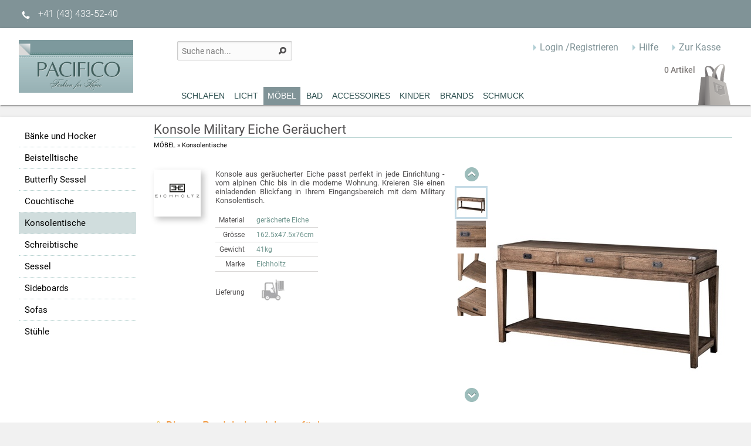

--- FILE ---
content_type: text/html;charset=utf-8
request_url: https://www.pacificohome.ch/product?id=d743e8c5-6279-4245-862b-9ba33bb77a64
body_size: 16068
content:
<!DOCTYPE html>


<!--[if lt IE 7 ]> <html class="ie6" lang="de"> <![endif]-->
<!--[if IE 7 ]>    <html class="ie7" lang="de"> <![endif]-->
<!--[if IE 8 ]>    <html class="ie8" lang="de"> <![endif]-->
<!--[if IE 9 ]>    <html class="ie9" lang="de"> <![endif]-->
<!--[if (gt IE 9)|!(IE)]><!-->
<html lang="de">
<!--<![endif]-->
<head>
    <title>Konsole Military Eiche Geräuchert</title>
    

    <meta http-equiv="Content-Type" content="text/html; charset=utf-8" />
    <meta name="robots" content="noodp,noydir" />




    <link rel="shortcut icon" href="images/favicon.ico" /> 

    <!-- BEGIN assets -->
    <link rel="stylesheet" href="/assets/app-b44c0fc5043b61e33f9556d1a83ca3d3.css">
    <!-- END assets -->

    <!-- Google Tag Manager -->
    <script>(function(w,d,s,l,i){w[l]=w[l]||[];w[l].push({'gtm.start':
    new Date().getTime(),event:'gtm.js'});var f=d.getElementsByTagName(s)[0],
    j=d.createElement(s),dl=l!='dataLayer'?'&l='+l:'';j.async=true;j.src=
    'https://www.googletagmanager.com/gtm.js?id='+i+dl;f.parentNode.insertBefore(j,f);
    })(window,document,'script','dataLayer','GTM-PPBNBPD');</script>
    <!-- End Google Tag Manager -->    
</head>
<body>
    <!-- Google Tag Manager (noscript) -->
    <noscript><iframe src="https://www.googletagmanager.com/ns.html?id=GTM-PPBNBPD"
    height="0" width="0" style="display:none;visibility:hidden"></iframe></noscript>
    <!-- End Google Tag Manager (noscript) -->

    <noscript>
        <div id="noscript">
            The JavaScript is disabled.<br/>
            This site works best with JavaScript enabled.
        </div>
    </noscript>

            <div id="header-top">
            <div class="header-top-body row">
                <div class="phone">
                    <a href="static?name=Contact" title="Kontakt">
                        <div class="phone-icon inline-div"></div>
                        +41 (43) 433-52-40
                    </a> 
                </div>
    
                <!-- Google translate widget
                    Don't want to place it into a component view template (e.g. header-links) 
                    in order to avoid roundtrips to Google site on each refresh. -->
                <div id="google_translate_element" class="external-link" title="Google Translate"></div>
    
                <div id="discount-banner">
</div>

    
                <br class="clear-both" />
            </div>
        </div>
    
        <div id="header">
            <div class="header-body row">
    
                <div class="instruments-wrapper">
                    <div class="instruments">
                        <div id="header-links">
                            <!-- place holder for the header menu and user info -->
                            <!-- view id="header-links"-->
<div>
    <div class="menu">
        <div class="left">
            <div class="search inline-div">
                <input class='text-input' type="text" name="search" value=""/>
                <button type="button" title="Start search"></button>
            </div>
        </div>
        <div class="right">
            <div class="bullet-arrow-right inline-div"></div>
            <a class="sign-in-register" href="" title="Login oder eröffnen Kundenkonto.">Login /Registrieren</a>
            <div class="bullet-arrow-right inline-div"></div>
            <a href="static?name=Help" title="Fragen und Antworten">Hilfe</a>
            <div class="bullet-arrow-right inline-div"></div>
            <a href="checkout" title="Bestellung abschlissen">Zur Kasse</a>
        </div>
    </div>

</div>

                        </div>
    
                        <div id="main-menu">
                            <ul class="navbar">
                                <li class="category">
                                    <a href="products?cat=Schlafen" data-category="Schlafen">Schlafen</a>
                                    <ul>
                                        <li class="sub-category">
                                            <a href="products?cat=Schlafen&amp;subcat=Bett%C3%BCberw%C3%BCrfe&amp;page=0&amp;size=24" data-subcategory="Bettüberwürfe">Bettüberwürfe</a>
                                        </li>
                                        <li class="sub-category">
                                            <a href="products?cat=Schlafen&amp;subcat=Bettw%C3%A4sche&amp;page=0&amp;size=24" data-subcategory="Bettwäsche">Bettwäsche</a>
                                        </li>
                                        <li class="sub-category">
                                            <a href="products?cat=Schlafen&amp;subcat=Bettw%C3%A4sche%20Leinen&amp;page=0&amp;size=24" data-subcategory="Bettwäsche Leinen">Bettwäsche Leinen</a>
                                        </li>
                                        <li class="sub-category">
                                            <a href="products?cat=Schlafen&amp;subcat=Duvets&amp;page=0&amp;size=24" data-subcategory="Duvets">Duvets</a>
                                        </li>
                                        <li class="sub-category">
                                            <a href="products?cat=Schlafen&amp;subcat=Eiderdaunen%20Duvets%20und%20Kissen&amp;page=0&amp;size=24" data-subcategory="Eiderdaunen Duvets und Kissen">Eiderdaunen Duvets und Kissen</a>
                                        </li>
                                        <li class="sub-category">
                                            <a href="products?cat=Schlafen&amp;subcat=Fixleint%C3%BCcher&amp;page=0&amp;size=24" data-subcategory="Fixleintücher">Fixleintücher</a>
                                        </li>
                                        <li class="sub-category">
                                            <a href="products?cat=Schlafen&amp;subcat=Kissen&amp;page=0&amp;size=24" data-subcategory="Kissen">Kissen</a>
                                        </li>
                                        <li class="sub-category">
                                            <a href="products?cat=Schlafen&amp;subcat=Luxus%20Bettw%C3%A4sche&amp;page=0&amp;size=24" data-subcategory="Luxus Bettwäsche">Luxus Bettwäsche</a>
                                        </li>
                                        <li class="sub-category">
                                            <a href="products?cat=Schlafen&amp;subcat=Seide%20Duvets%20und%20Kissen&amp;page=0&amp;size=24" data-subcategory="Seide Duvets und Kissen">Seide Duvets und Kissen</a>
                                        </li>
                                        <li class="sub-category">
                                            <a href="products?cat=Schlafen&amp;subcat=Seidenbettw%C3%A4sche&amp;page=0&amp;size=24" data-subcategory="Seidenbettwäsche">Seidenbettwäsche</a>
                                        </li>
                                        <li class="sub-category">
                                            <a href="products?cat=Schlafen&amp;subcat=Topper&amp;page=0&amp;size=24" data-subcategory="Topper">Topper</a>
                                        </li>
                                    </ul>
                                </li>
                                <li class="category">
                                    <a href="products?cat=Licht" data-category="Licht">Licht</a>
                                    <ul>
                                        <li class="sub-category">
                                            <a href="products?cat=Licht&amp;subcat=H%C3%A4ngeleuchten&amp;page=0&amp;size=24" data-subcategory="Hängeleuchten">Hängeleuchten</a>
                                        </li>
                                        <li class="sub-category">
                                            <a href="products?cat=Licht&amp;subcat=Stehleuchten&amp;page=0&amp;size=24" data-subcategory="Stehleuchten">Stehleuchten</a>
                                        </li>
                                        <li class="sub-category">
                                            <a href="products?cat=Licht&amp;subcat=Tischleuchten&amp;page=0&amp;size=24" data-subcategory="Tischleuchten">Tischleuchten</a>
                                        </li>
                                        <li class="sub-category">
                                            <a href="products?cat=Licht&amp;subcat=Wandleuchten&amp;page=0&amp;size=24" data-subcategory="Wandleuchten">Wandleuchten</a>
                                        </li>
                                    </ul>
                                </li>
                                <li class="category">
                                    <a href="products?cat=M%C3%96BEL" data-category="MÖBEL">MÖBEL</a>
                                    <ul>
                                        <li class="sub-category">
                                            <a href="products?cat=M%C3%96BEL&amp;subcat=B%C3%A4nke%20und%20Hocker&amp;page=0&amp;size=24" data-subcategory="Bänke und Hocker">Bänke und Hocker</a>
                                        </li>
                                        <li class="sub-category">
                                            <a href="products?cat=M%C3%96BEL&amp;subcat=Beistelltische&amp;page=0&amp;size=24" data-subcategory="Beistelltische">Beistelltische</a>
                                        </li>
                                        <li class="sub-category">
                                            <a href="products?cat=M%C3%96BEL&amp;subcat=Butterfly%20Sessel&amp;page=0&amp;size=24" data-subcategory="Butterfly Sessel">Butterfly Sessel</a>
                                        </li>
                                        <li class="sub-category">
                                            <a href="products?cat=M%C3%96BEL&amp;subcat=Couchtische&amp;page=0&amp;size=24" data-subcategory="Couchtische">Couchtische</a>
                                        </li>
                                        <li class="sub-category">
                                            <a href="products?cat=M%C3%96BEL&amp;subcat=Konsolentische&amp;page=0&amp;size=24" data-subcategory="Konsolentische">Konsolentische</a>
                                        </li>
                                        <li class="sub-category">
                                            <a href="products?cat=M%C3%96BEL&amp;subcat=Schreibtische&amp;page=0&amp;size=24" data-subcategory="Schreibtische">Schreibtische</a>
                                        </li>
                                        <li class="sub-category">
                                            <a href="products?cat=M%C3%96BEL&amp;subcat=Sessel&amp;page=0&amp;size=24" data-subcategory="Sessel">Sessel</a>
                                        </li>
                                        <li class="sub-category">
                                            <a href="products?cat=M%C3%96BEL&amp;subcat=Sideboards&amp;page=0&amp;size=24" data-subcategory="Sideboards">Sideboards</a>
                                        </li>
                                        <li class="sub-category">
                                            <a href="products?cat=M%C3%96BEL&amp;subcat=Sofas&amp;page=0&amp;size=24" data-subcategory="Sofas">Sofas</a>
                                        </li>
                                        <li class="sub-category">
                                            <a href="products?cat=M%C3%96BEL&amp;subcat=St%C3%BChle&amp;page=0&amp;size=24" data-subcategory="Stühle">Stühle</a>
                                        </li>
                                    </ul>
                                </li>
                                <li class="category">
                                    <a href="products?cat=Bad" data-category="Bad">Bad</a>
                                    <ul>
                                        <li class="sub-category">
                                            <a href="products?cat=Bad&amp;subcat=Badteppiche&amp;page=0&amp;size=24" data-subcategory="Badteppiche">Badteppiche</a>
                                        </li>
                                        <li class="sub-category">
                                            <a href="products?cat=Bad&amp;subcat=Handt%C3%BCcher&amp;page=0&amp;size=24" data-subcategory="Handtücher">Handtücher</a>
                                        </li>
                                    </ul>
                                </li>
                                <li class="category">
                                    <a href="products?cat=Accessoires" data-category="Accessoires">Accessoires</a>
                                    <ul>
                                        <li class="sub-category">
                                            <a href="products?cat=Accessoires&amp;subcat=Teppiche&amp;page=0&amp;size=24" data-subcategory="Teppiche">Teppiche</a>
                                        </li>
                                        <li class="sub-category">
                                            <a href="products?cat=Accessoires&amp;subcat=Tischw%C3%A4sche&amp;page=0&amp;size=24" data-subcategory="Tischwäsche">Tischwäsche</a>
                                        </li>
                                        <li class="sub-category">
                                            <a href="products?cat=Accessoires&amp;subcat=Vorh%C3%A4nge&amp;page=0&amp;size=24" data-subcategory="Vorhänge">Vorhänge</a>
                                        </li>
                                        <li class="sub-category">
                                            <a href="products?cat=Accessoires&amp;subcat=Wohndecken%20und%20Plaids&amp;page=0&amp;size=24" data-subcategory="Wohndecken und Plaids">Wohndecken und Plaids</a>
                                        </li>
                                        <li class="sub-category">
                                            <a href="products?cat=Accessoires&amp;subcat=Zierkissen&amp;page=0&amp;size=24" data-subcategory="Zierkissen">Zierkissen</a>
                                        </li>
                                    </ul>
                                </li>
                                <li class="category">
                                    <a href="products?cat=Kinder" data-category="Kinder">Kinder</a>
                                    <ul>
                                        <li class="sub-category">
                                            <a href="products?cat=Kinder&amp;subcat=Bettw%C3%A4sche&amp;page=0&amp;size=24" data-subcategory="Bettwäsche">Bettwäsche</a>
                                        </li>
                                        <li class="sub-category">
                                            <a href="products?cat=Kinder&amp;subcat=Wohndecken%20und%20Plaids&amp;page=0&amp;size=24" data-subcategory="Wohndecken und Plaids">Wohndecken und Plaids</a>
                                        </li>
                                    </ul>
                                </li>
                                <li class="category">
                                    <a href="products?cat=Brands" data-category="Brands">Brands</a>
                                    <ul>
                                        <li class="sub-category">
                                            <a href="products?cat=Brands&amp;subcat=Airborne%20Design&amp;page=0&amp;size=24" data-subcategory="Airborne Design">Airborne Design</a>
                                        </li>
                                        <li class="sub-category">
                                            <a href="products?cat=Brands&amp;subcat=Alexandre%20Turpault&amp;page=0&amp;size=24" data-subcategory="Alexandre Turpault">Alexandre Turpault</a>
                                        </li>
                                        <li class="sub-category">
                                            <a href="products?cat=Brands&amp;subcat=Anne%20de%20Solene&amp;page=0&amp;size=24" data-subcategory="Anne de Solene">Anne de Solene</a>
                                        </li>
                                        <li class="sub-category">
                                            <a href="products?cat=Brands&amp;subcat=Arturo%20Alvarez&amp;page=0&amp;size=24" data-subcategory="Arturo Alvarez">Arturo Alvarez</a>
                                        </li>
                                        <li class="sub-category">
                                            <a href="products?cat=Brands&amp;subcat=Bassetti&amp;page=0&amp;size=24" data-subcategory="Bassetti">Bassetti</a>
                                        </li>
                                        <li class="sub-category">
                                            <a href="products?cat=Brands&amp;subcat=Bellora&amp;page=0&amp;size=24" data-subcategory="Bellora">Bellora</a>
                                        </li>
                                        <li class="sub-category">
                                            <a href="products?cat=Brands&amp;subcat=Billerbeck&amp;page=0&amp;size=24" data-subcategory="Billerbeck">Billerbeck</a>
                                        </li>
                                        <li class="sub-category">
                                            <a href="products?cat=Brands&amp;subcat=Blanc%20Des%20Vosges&amp;page=0&amp;size=24" data-subcategory="Blanc Des Vosges">Blanc Des Vosges</a>
                                        </li>
                                        <li class="sub-category">
                                            <a href="products?cat=Brands&amp;subcat=Bronte&amp;page=0&amp;size=24" data-subcategory="Bronte">Bronte</a>
                                        </li>
                                        <li class="sub-category">
                                            <a href="products?cat=Brands&amp;subcat=By%20Nord&amp;page=0&amp;size=24" data-subcategory="By Nord">By Nord</a>
                                        </li>
                                        <li class="sub-category">
                                            <a href="products?cat=Brands&amp;subcat=Casalis&amp;page=0&amp;size=24" data-subcategory="Casalis">Casalis</a>
                                        </li>
                                        <li class="sub-category">
                                            <a href="products?cat=Brands&amp;subcat=Catimini&amp;page=0&amp;size=24" data-subcategory="Catimini">Catimini</a>
                                        </li>
                                        <li class="sub-category">
                                            <a href="products?cat=Brands&amp;subcat=Christian%20Fischbacher%20Bettwaren&amp;page=0&amp;size=24" data-subcategory="Christian Fischbacher Bettwaren">Christian Fischbacher Bettwaren</a>
                                        </li>
                                        <li class="sub-category">
                                            <a href="products?cat=Brands&amp;subcat=Dauny&amp;page=0&amp;size=24" data-subcategory="Dauny">Dauny</a>
                                        </li>
                                        <li class="sub-category">
                                            <a href="products?cat=Brands&amp;subcat=Designers%20Guild&amp;page=0&amp;size=24" data-subcategory="Designers Guild">Designers Guild</a>
                                        </li>
                                        <li class="sub-category">
                                            <a href="products?cat=Brands&amp;subcat=Divina&amp;page=0&amp;size=24" data-subcategory="Divina">Divina</a>
                                        </li>
                                        <li class="sub-category">
                                            <a href="products?cat=Brands&amp;subcat=Dorbena&amp;page=0&amp;size=24" data-subcategory="Dorbena">Dorbena</a>
                                        </li>
                                        <li class="sub-category">
                                            <a href="products?cat=Brands&amp;subcat=Eichholtz&amp;page=0&amp;size=24" data-subcategory="Eichholtz">Eichholtz</a>
                                        </li>
                                        <li class="sub-category">
                                            <a href="products?cat=Brands&amp;subcat=Fleuresse&amp;page=0&amp;size=24" data-subcategory="Fleuresse">Fleuresse</a>
                                        </li>
                                        <li class="sub-category">
                                            <a href="products?cat=Brands&amp;subcat=Genix&amp;page=0&amp;size=24" data-subcategory="Genix">Genix</a>
                                        </li>
                                        <li class="sub-category">
                                            <a href="products?cat=Brands&amp;subcat=Gingerlily&amp;page=0&amp;size=24" data-subcategory="Gingerlily">Gingerlily</a>
                                        </li>
                                        <li class="sub-category">
                                            <a href="products?cat=Brands&amp;subcat=Grand%20Design&amp;page=0&amp;size=24" data-subcategory="Grand Design">Grand Design</a>
                                        </li>
                                        <li class="sub-category">
                                            <a href="products?cat=Brands&amp;subcat=Hefel&amp;page=0&amp;size=24" data-subcategory="Hefel">Hefel</a>
                                        </li>
                                        <li class="sub-category">
                                            <a href="products?cat=Brands&amp;subcat=Ivano%20Redaelli&amp;page=0&amp;size=24" data-subcategory="Ivano Redaelli">Ivano Redaelli</a>
                                        </li>
                                        <li class="sub-category">
                                            <a href="products?cat=Brands&amp;subcat=JOOP!&amp;page=0&amp;size=24" data-subcategory="JOOP!">JOOP!</a>
                                        </li>
                                        <li class="sub-category">
                                            <a href="products?cat=Brands&amp;subcat=Katrin%20Leuze&amp;page=0&amp;size=24" data-subcategory="Katrin Leuze">Katrin Leuze</a>
                                        </li>
                                        <li class="sub-category">
                                            <a href="products?cat=Brands&amp;subcat=Le%20Klint&amp;page=0&amp;size=24" data-subcategory="Le Klint">Le Klint</a>
                                        </li>
                                        <li class="sub-category">
                                            <a href="products?cat=Brands&amp;subcat=Lene%20Bjerre&amp;page=0&amp;size=24" data-subcategory="Lene Bjerre">Lene Bjerre</a>
                                        </li>
                                        <li class="sub-category">
                                            <a href="products?cat=Brands&amp;subcat=Lexington%20Company&amp;page=0&amp;size=24" data-subcategory="Lexington Company">Lexington Company</a>
                                        </li>
                                        <li class="sub-category">
                                            <a href="products?cat=Brands&amp;subcat=Libeco&amp;page=0&amp;size=24" data-subcategory="Libeco">Libeco</a>
                                        </li>
                                        <li class="sub-category">
                                            <a href="products?cat=Brands&amp;subcat=Louise%20Roe&amp;page=0&amp;size=24" data-subcategory="Louise Roe">Louise Roe</a>
                                        </li>
                                        <li class="sub-category">
                                            <a href="products?cat=Brands&amp;subcat=Manuel%20Canovas&amp;page=0&amp;size=24" data-subcategory="Manuel Canovas">Manuel Canovas</a>
                                        </li>
                                        <li class="sub-category">
                                            <a href="products?cat=Brands&amp;subcat=Marc%20O'Polo%20Bettw%C3%A4sche&amp;page=0&amp;size=24" data-subcategory="Marc O'Polo Bettwäsche">Marc O'Polo Bettwäsche</a>
                                        </li>
                                        <li class="sub-category">
                                            <a href="products?cat=Brands&amp;subcat=MikMax&amp;page=0&amp;size=24" data-subcategory="MikMax">MikMax</a>
                                        </li>
                                        <li class="sub-category">
                                            <a href="products?cat=Brands&amp;subcat=Mille%20Notti&amp;page=0&amp;size=24" data-subcategory="Mille Notti">Mille Notti</a>
                                        </li>
                                        <li class="sub-category">
                                            <a href="products?cat=Brands&amp;subcat=Mimou&amp;page=0&amp;size=24" data-subcategory="Mimou">Mimou</a>
                                        </li>
                                        <li class="sub-category">
                                            <a href="products?cat=Brands&amp;subcat=Mrs.Me&amp;page=0&amp;size=24" data-subcategory="Mrs.Me">Mrs.Me</a>
                                        </li>
                                        <li class="sub-category">
                                            <a href="products?cat=Brands&amp;subcat=Northern&amp;page=0&amp;size=24" data-subcategory="Northern">Northern</a>
                                        </li>
                                        <li class="sub-category">
                                            <a href="products?cat=Brands&amp;subcat=Peter%20Reed&amp;page=0&amp;size=24" data-subcategory="Peter Reed">Peter Reed</a>
                                        </li>
                                        <li class="sub-category">
                                            <a href="products?cat=Brands&amp;subcat=Quagliotti&amp;page=0&amp;size=24" data-subcategory="Quagliotti">Quagliotti</a>
                                        </li>
                                        <li class="sub-category">
                                            <a href="products?cat=Brands&amp;subcat=Quasar&amp;page=0&amp;size=24" data-subcategory="Quasar">Quasar</a>
                                        </li>
                                        <li class="sub-category">
                                            <a href="products?cat=Brands&amp;subcat=Rhomtuf&amp;page=0&amp;size=24" data-subcategory="Rhomtuf">Rhomtuf</a>
                                        </li>
                                        <li class="sub-category">
                                            <a href="products?cat=Brands&amp;subcat=Sabine%20Stiegler&amp;page=0&amp;size=24" data-subcategory="Sabine Stiegler">Sabine Stiegler</a>
                                        </li>
                                        <li class="sub-category">
                                            <a href="products?cat=Brands&amp;subcat=Schlossberg&amp;page=0&amp;size=24" data-subcategory="Schlossberg">Schlossberg</a>
                                        </li>
                                        <li class="sub-category">
                                            <a href="products?cat=Brands&amp;subcat=Secto%20Design&amp;page=0&amp;size=24" data-subcategory="Secto Design">Secto Design</a>
                                        </li>
                                        <li class="sub-category">
                                            <a href="products?cat=Brands&amp;subcat=Seidenweber%20Collection&amp;page=0&amp;size=24" data-subcategory="Seidenweber Collection">Seidenweber Collection</a>
                                        </li>
                                        <li class="sub-category">
                                            <a href="products?cat=Brands&amp;subcat=Showroom%20Finland&amp;page=0&amp;size=24" data-subcategory="Showroom Finland">Showroom Finland</a>
                                        </li>
                                        <li class="sub-category">
                                            <a href="products?cat=Brands&amp;subcat=Souleiado&amp;page=0&amp;size=24" data-subcategory="Souleiado">Souleiado</a>
                                        </li>
                                        <li class="sub-category">
                                            <a href="products?cat=Brands&amp;subcat=Truestuff&amp;page=0&amp;size=24" data-subcategory="Truestuff">Truestuff</a>
                                        </li>
                                        <li class="sub-category">
                                            <a href="products?cat=Brands&amp;subcat=Tunto&amp;page=0&amp;size=24" data-subcategory="Tunto">Tunto</a>
                                        </li>
                                        <li class="sub-category">
                                            <a href="products?cat=Brands&amp;subcat=WEWOOD&amp;page=0&amp;size=24" data-subcategory="WEWOOD">WEWOOD</a>
                                        </li>
                                    </ul>
                                </li>
                                <li class="category ignore">
                                    <a class="external-link" href="https://www.silberundperlen.ch" title="Unser Partner Silber &amp; Perlen" data-category="Schmuck">Schmuck</a>
                                </li>
                            </ul>
                        </div>
                        <div id="shopping-cart-info">
                            <!-- place holder for the shopping cart info -->
                        </div>
                    </div>
                </div>
                <!-- logo is placed after header to be clickable, as the header overflows logo 
                    (negative right margin is applied on th logo) -->
                <div class="logo">
                    <a href="/" title="Home page">
                        <img src="images/logo2.png?3" alt="logo" />
                    </a>
                </div>    
                <div class="clear-both"></div>
            </div>            
        </div>
    
        <div id="content" class="row">
            <div class="content-wrapper">
                <div id="content-container">
                    <div class="content">
                        <!-- place holder for page content -->
                        <div id="product-details" data-category="MÖBEL" data-subcategory="Konsolentische" itemscope itemtype="http://schema.org/Product">

    <h1 class="title" itemprop="name">Konsole Military Eiche Geräuchert</h1>
    <a class="bread-crumbs" href="products?cat=M%C3%96BEL&amp;subcat=Konsolentische&amp;page=0&amp;size=24">MÖBEL &raquo; Konsolentische</a>

    <!-- Fallback for non-javascript browsers - slider kit does not show images if JavaScript disabled. -->
    <noscript>
        <div>
            <a href="images/_products/5030-0071.jpg" title="Konsole Military Eiche Geräuchert">
                <img src="images/_products/big/5030-0071.jpg" alt="Konsole Military Eiche Geräuchert" />
            </a>
            <a href="images/_products/5030-0071-1.jpg" title="Konsole Military Eiche Geräuchert">
                <img src="images/_products/big/5030-0071-1.jpg" alt="Konsole Military Eiche Geräuchert" />
            </a>
            <a href="images/_products/5030-0071-2.jpg" title="Konsole Military Eiche Geräuchert">
                <img src="images/_products/big/5030-0071-2.jpg" alt="Konsole Military Eiche Geräuchert" />
            </a>
            <a href="images/_products/5030-0071-3.jpg" title="Konsole Military Eiche Geräuchert">
                <img src="images/_products/big/5030-0071-3.jpg" alt="Konsole Military Eiche Geräuchert" />
            </a>
        </div>
    </noscript>
    
    <div class="slider sliderkit">
        <div class="sliderkit-nav">
            <div class="sliderkit-nav-clip">
                <ul>
                    <li>
                        <a href="" title="Konsole Military Eiche Geräuchert (5030-0071)">
                            <img src="images/_products/small/5030-0071.jpg" alt="Konsole Military Eiche Geräuchert (5030-0071)" />
                        </a>
                    </li>
                    <li>
                        <a href="" title="Konsole Military Eiche Geräuchert (5030-0071-1)">
                            <img src="images/_products/small/5030-0071-1.jpg" alt="Konsole Military Eiche Geräuchert (5030-0071-1)" />
                        </a>
                    </li>
                    <li>
                        <a href="" title="Konsole Military Eiche Geräuchert (5030-0071-2)">
                            <img src="images/_products/small/5030-0071-2.jpg" alt="Konsole Military Eiche Geräuchert (5030-0071-2)" />
                        </a>
                    </li>
                    <li>
                        <a href="" title="Konsole Military Eiche Geräuchert (5030-0071-3)">
                            <img src="images/_products/small/5030-0071-3.jpg" alt="Konsole Military Eiche Geräuchert (5030-0071-3)" />
                        </a>
                    </li>
                </ul>
            </div>
            <div class="sliderkit-btn sliderkit-nav-btn sliderkit-nav-prev">
                <a href="" title="Previous line"><span>Previous</span></a>
            </div>
            <div class="sliderkit-btn sliderkit-nav-btn sliderkit-nav-next">
                <a href="" title="Next line"><span>Next</span></a>
            </div>
        </div>
        <div class="sliderkit-panels">
            <div class="sliderkit-panel wait2">
                <a class="external-link" rel="gallery1" href="images/_products/5030-0071.jpg" title="Konsole Military Eiche Geräuchert">
                    <img itemprop="image" src="images/_products/big/5030-0071.jpg" alt="Konsole Military Eiche Geräuchert" />
                </a>
            </div>
            <div class="sliderkit-panel wait2">
                <a class="external-link" rel="gallery1" href="images/_products/5030-0071-1.jpg" title="Konsole Military Eiche Geräuchert">
                    <img itemprop="image" src="images/_products/big/5030-0071-1.jpg" alt="Konsole Military Eiche Geräuchert" />
                </a>
            </div>
            <div class="sliderkit-panel wait2">
                <a class="external-link" rel="gallery1" href="images/_products/5030-0071-2.jpg" title="Konsole Military Eiche Geräuchert">
                    <img itemprop="image" src="images/_products/big/5030-0071-2.jpg" alt="Konsole Military Eiche Geräuchert" />
                </a>
            </div>
            <div class="sliderkit-panel wait2">
                <a class="external-link" rel="gallery1" href="images/_products/5030-0071-3.jpg" title="Konsole Military Eiche Geräuchert">
                    <img itemprop="image" src="images/_products/big/5030-0071-3.jpg" alt="Konsole Military Eiche Geräuchert" />
                </a>
            </div>
        </div>
    </div>
    
    <div class="brand">
            <img src="images/brands/Eichholtz.png?1475404496" title="Eichholtz" alt="Eichholtz"/>
    </div>
    <div class="product-description" itemprop="description">
        <p>Konsole aus geräucherter Eiche passt perfekt in jede Einrichtung - vom alpinen Chic bis in die moderne Wohnung.  Kreieren Sie einen einladenden Blickfang in Ihrem Eingangsbereich mit dem Military Konsolentisch.</p>

<table>
  <tbody>
    <tr>
      <td>Material</td>
      <td>gerächerte Eiche</td>
    </tr>
    <tr>
      <td>Grösse</td>
      <td>162.5x47.5x76cm</td>
    </tr>
    <tr>
      <td>Gewicht</td>
      <td>41kg</td>
    </tr>
    <tr>
      <td>Marke</td>
      <td>Eichholtz</td>
    </tr>
    <tr>
      <td>Lieferung</td>
      <td><img src="images/billerbeck/Sperrgut_small.png" alt="Sperrgut" title="Sperrgut - Kostenanteil Schweiz 39.-CHF" /></td>
    </tr>
  </tbody>
</table>

    </div>
    <div class="clear-both"></div>
    

    <p class="not-listed-banner">
    	<img src="images/warning_icon.png" alt="warning">
    	Dieses Produkt ist nicht verfügbar.
    </p>

    <div class="common-error">
        <img src="images/error_icon.png" alt="error" />
        <span class="error-text"></span>
    </div>
</div>


                    </div>
                </div>
            </div>
            <!-- menu is placed after header to be clickable, as the header overflows menu 
                 (negative right margin is applied on th logo) -->
            <div id="side-menu-wrapper" class="side-menu-wrapper">
                <!-- place holder for the side menu -->
            </div>
            <br class="clear-both" />
        </div>    
    
        <div id="footer">
            <div class="footer-body row">
                <div class="sitemap">
                    <div class="title">Kontact</div>
    
                    <div class="links">
                        <a class="phone" href="static?name=Contact">+41 (43) 433-52-40</a>
                        <a class="phone" href="mailto:info@pacificohome.ch">info@pacificohome.ch</a>
                        <a href="static?name=Contact">Showroom</a>
                    </div>
                </div>
    
                <div class="sitemap">
                    <div class="title">Shop</div>
    
                    <div class="links">
                        <a href="static?name=Help">Fragen und Antworten</a>
                        <a href="static?name=TermsAndConditions">AGB</a>
                    </div>
                </div>
    
                <div class="sitemap">
                    <div class="title">Informationen</div>
    
                    <div class="links">
                        <a href="static?name=PrivacyPolicy">Datenschutz</a>
                        <a href="static?name=About">Über uns</a>
                        <a href="static?name=Links">Links</a>
                    </div>
                </div>
    
                <div class="facebook-link inline-div">
                    <a class="external-link" href="http://www.facebook.com/pages/Pacifico-Home-GmbH/246640698760764" target="_blank" title="Wir sind auf Facebook">
                        <img src="images/Icon_Facebook.png" alt="facebok" />
                    </a>
                    <a class="external-link" href="https://twitter.com/PacificoHome" target="_blank" title="Wir sind auf Twitter">
                        <img src="images/Icon_Twitter.png" alt="twitter" />
                    </a>
                    <a class="external-link" href="https://www.pinterest.ch/pacificohome/" target="_blank" title="Wir sind auf Pinterest">
                        <img src="images/Icon_Pinterest.png" alt="pinterest" />
                    </a>
                </div>
    
                <br class="clear-both" />
    
                <div class="bottom-line">
                    <div class="left">
                        <div class="online-shop">Ihr Online Shop für Möbel, Bettwäsche und Wohnaccessoires</div>
                        <div class="shipping">Versand: Schweiz, Europa, Welt...</div>
                    </div>
    
                    <div class="copyright">
                        <div class="inline-div notranslate">
                            <a class="home" href="/">
                                Pacifico Home GmbH &copy; 2011-2018
                                <div>CHE-312.058.947 MWST</div>
                            </a>
                        </div>
                    </div>
    
                    <br class="clear-both" />
                </div>
            </div>    
        </div>
    
    
    <!-- floating alert window, absolutelly positioned inside of the body -->
    <div class="alert-success">
        <div>
            <a class="close" href="">&#xD7;</a>
            <span class="text"></span>
        </div>
    </div>
    
    <!-- ======================================================================
        All scripts are moved to the bottom of the BODY to not block page 
        rendering while scripts are executed.
        It's safe to do in our case because home page has no other SCRIPT tags 
        depending on the external scripts below.  
    -->

    <!-- JSON is supported natievlly only starting from IE8 -->
    <!--[if lte IE 7]>
    <script src="/assets/ie7-0ab04752743542f77f7e3b6d4128e957.js"></script>
    <![endif]-->

    <!-- BEGIN assets -->
    <script src="/assets/app-5b09d853d11eab12a66fa0fb2bdac18c.js"></script>
    <!-- END assets -->

    <!-- payment provider javascript API url -->
    <script src="https://pay.datatrans.com/upp/payment/js/datatrans-1.0.2.js"></script>

    <script type="text/javascript">
        $(function() {
            ajaxInit();

            // configuration settings
            App.config = {"language":"de","paymentFees":{"Transfer":"-2.0%","Invoice":"3.00 CHF","Visa":null,"MasterCard":null,"PayPal":null},"exchangeRate":{"from":"CHF","to":"CHF","rate":1.0,"precision_divider":20},"deliveryCountries":["Albania","Andorra","Argentina","Australia","Austria","Bahamas","Bahrain","Belarus","Belgium","Brazil","Bulgaria","Canada","Chile","China","Colombia","Croatia","Cyprus","Czech Republic","Denmark","Deutschland","Egypt","Estonia","Finland","Frankreich","Greece","Hong Kong","Hungary","Iceland","India","Ireland","Israel","Italien","Japan","Kazakhstan","Kuwait","Latvia","Lebanon","Liechtenstein","Lithuania","Luxemburg","Mexico","Moldova","Monaco","Morocco","Netherlands","New Zealand without Cook","Norway","Oman","Poland","Portugal","Qatar","Romania","Saudi Arabia","Schweiz","Singapore","Slovak Republic","Slovenia","South Africa","Spain","Sweden","S\u00fcdkorea","Turkey","USA","Ukraine","United Arab Emirates","United Kingdom"],"newCustomerDiscount":5.0,"isInvoicePaymentEnabled":false,"isCategoryAlwaysSelected":true,"isInternationalShipmentEnabled":true};

            // array of categories and subcategories used to render navigation menus 
            var navigationDef = [{"title":"Schlafen","upcase_title":"SCHLAFEN","product_list_url":"products?cat=Schlafen","has_sub_categories":true,"sub_categories":[{"title":"Bett\u00fcberw\u00fcrfe","product_list_url":"products?cat=Schlafen&subcat=Bett%C3%BCberw%C3%BCrfe&page=0&size=24","filter_options":[{"name":"material","title":"Material","values":["Baumwolle","Baumwollsatin-Baumwollperkal","Leinen","Leinen-Perkal","Leinen-Wolle","Mohair","Polyrib-Wolle","Seide","Wolle","Wolle-Leinen"]},{"name":"color","title":"Farbe","values":["Lila-Magenta","anthrazit","braun-weiss","graphit","grau","marine","melange braun","melangeblau ","mink","natur","perlsilber","schwarz","silber","titanium-naturweiss","walnuss"]}]},{"title":"Bettw\u00e4sche","product_list_url":"products?cat=Schlafen&subcat=Bettw%C3%A4sche&page=0&size=24","filter_options":[{"name":"material","title":"Material","values":["Baumwoll-Jacquard","Baumwolle","Flanell","Halbleinen","Jacquard","Jersey","Perkal","Satin","Seersucker","Tencel ","Tencel-Baumwolle"]},{"name":"color","title":"Farbe","values":["Farbe nach Wahl","Fuchsia","anthrazit","anthrazit-grau","beige","beige-weiss","blau","blau-weiss","braun","burgund","dunkelgrau","gemustert","grau","grau gestreift","grau-anthrazit","grau-blau","grau-weiss","gr\u00fcn","hellgrau","himmelblau","ivory","marine","marine-weiss","marinenblau","multi","perlgrau","pozellan/china blau","rot","sand","schwarz-anthrazit","silber","weiss","weiss bedruckt","weiss-beige","weiss-blau","weiss-grau"]}]},{"title":"Bettw\u00e4sche Leinen","product_list_url":"products?cat=Schlafen&subcat=Bettw%C3%A4sche%20Leinen&page=0&size=24","filter_options":[{"name":"material","title":"Material","values":["Baumwolle-Leinen","Halbleinen","Leinen","Leinen-Baumwolle"]},{"name":"color","title":"Farbe","values":[" flax-oyster","anthrazit","anthrazit-weiss","ashrose","beige","beige-weiss","blau","blau-weiss","braun","cafenoir","chalk","dark grey","grau","grau-weiss","hellgrau","light grey","marine","natur","old denim","olivengr\u00fcn","oyster","sand-weiss-silber","silber","silbergrau-weiss","steel","stone","weiss","weiss-grau","weiss-natur","weiss-silber","white"]}]},{"title":"Duvets","product_list_url":"products?cat=Schlafen&subcat=Duvets&page=0&size=24","filter_options":[{"name":"material","title":"Material","values":[" \tSoft Cambric","Bamboo","Cashmere/Schurwolle","Cashmerehaar - Satin extrasoft","Cashmerehaar -Batist","Cashmerehaar-Batist","Daune","Daune-Outlast\u00ae","Daunen-Batist","Daunen-Outlast Viskose","Daunen-Seide","Daunen-Seide Paisley","Daunen-Seide uni","HEFEL-Vitasan\u00ae-4-Loch-Hohlfaser","Kamelhaar - Satin extrasoft","Maize","Micro-Klimafaser-Soft Batist","Polyester-Baumwolle","Schurwolle - Satin extrasoft","Soft Batist","Swiss Batist","Tencel\u00ae","Tencel\u00ae - Daune","Tencel\u00ae/Mais","Traumfaser-Satin extrasoft","Tussah-Wildseide - Soft Cambric","Wildseide","Wildseide-Schurwolle - Satin extrasoft","Yakhaar-Batist"]},{"name":"color","title":"Farbe","values":["champagner","weiss"]},{"name":"weight","title":"Gewicht","values":["200g","230g","230 / 460g","240g","240g /420g","250g","250/450g","260g","260 / 520g","280g","280g /455g","280 / 560g","285g","288g","288g /490g","288g /525g","290G","290/510g","290 / 580g","300g","300/500g","300/550g","300 / 600g","310g","310/560g","320g /637g","320 / 640g","324g","324g /600g","330g","340g","340/570g","340/630g","340 / 680g","350g","350/600g","350 / 700g","370g","370/630g","370/690g","370 / 740g","375 / 750g","384g","384g /686g","400G","400g","400/690g","400 / 800g","410g","420g","430g","430/770g","432g","440g","440/750g","450g","460g","470g","480g","480g /840g","480 / 960g","486g","486g / 960g","500g","510g","510/860g","510/940g","510 / 1020g","520g","540g","550g","550g /1008g","560g","570g","576g","580g","590g","595g","600g","600/1030g","605g /1053g","620g","630g","640g","650g","660g","680g","690g","700g","720g","729g","730g","735g","744g","750g","760g","770g","780g","784g","800g","810g","820g","840g","840/1280g","850g","855g","860g","870g","880g","888g","900g","900g, 4x5","910g","920g","930g","936g","940g","950g","952g","960g","960/1460g","970g","1000g","1008g","1020g","1024g","1029g","1040g","1044g","1050g","1050/1600g","1070g","1080g","1080g, 4x5","1090g","1100g","1116g","1130g, 4x6","1150g","1180g","1180g, 5x5","1190g","1200g","1210g","1220g","1230g","1250g","1260g","1274g","1280g","1290g","1300g","1320g","1340g","1350g","1370g","1370g, 4x6","1380g","1400g","1400g, 5x5","1408g","1421g","1440g","1460g","1470g","1500g","1510g","1510g, 6x6","1519g","1530g","1550g","1600g","1640g","1650g","1680g","1700g","1730g","1750g","1790g","1800g","1840g","1840g, 6x6","1850g","2000g","2020g","2050g","2070g","2150g","2190g","2200g","2240g","2300g","2480g","2550g","3000g","3080g"]}]},{"title":"Eiderdaunen Duvets und Kissen","product_list_url":"products?cat=Schlafen&subcat=Eiderdaunen%20Duvets%20und%20Kissen&page=0&size=24","filter_options":[{"name":"material","title":"Material","values":["Daune-Outlast\u00ae","Eiderdaunen-Seide"]},{"name":"color","title":"Farbe","values":["champagner","silber"]},{"name":"weight","title":"Gewicht","values":["110/270g","140x360g","150/400g","170/450g","190/470g","230/620g","260/710g","280g","280x740g","280/740g","320g","350g","360g","440g","480g","500g","570g","610g","620g","630g","660g","720g","790g","820g","850g","860g","900g","920g","1080g","1240g"]}]},{"title":"Fixleint\u00fccher","product_list_url":"products?cat=Schlafen&subcat=Fixleint%C3%BCcher&page=0&size=24","filter_options":[{"name":"material","title":"Material","values":["Baumwolle","Baumwolle-Elasthan","Jersey","Leinen","Satin","Seide"]},{"name":"color","title":"Farbe","values":["schwarz","weiss"]}]},{"title":"Kissen","product_list_url":"products?cat=Schlafen&subcat=Kissen&page=0&size=24","filter_options":[{"name":"material","title":"Material","values":["Batist","Daunen-Cambric","Daunen-G\u00e4nsefederchen - Batist","Daunen-G\u00e4nsefederchen-Percale","Daunen-G\u00e4nsefederchen-Soft Cambric","Daunen-Polyester - Batist","Daunen-Soft Cambric","G\u00e4nsefederchen-Percale","Hirse - Baumwolle","Micro-Klimafaser - Soft Batist","Perkal","Schurwoll-B\u00e4llchen - Satin extrasoft","Seide","Traumfaser-Satin extrasoft"]},{"name":"weight","title":"Gewicht","values":["100 / 500g","100 / 530g","100 / 580g","100 / 620g","100 / 670g","100 / 720g","110/460 g","120 / 500g","120 / 580g","120 / 600g","120 / 620g","120 / 670g","120 / 730g","120 / 810g","120 / 840g","130/620 g","140  / 500g","140 / 600g","140  / 600g","140 / 700g","140 / 810g","150 / 600g","150 / 730g","160 / 980g","160 / 1150g","160 / 1320g","180g","180 / 920g","180 / 1080g","180 / 1250g","200 / 920g","200/950 g","200 / 1080g","200 / 1250g","220 / 990g","220 / 1120g","250 / 250g","250 / 300g","250 / 360g","280 / 310g","280 / 370g","280 / 440g","330g","390g","430g","450g","460 g","460g","480 / 510g","480 / 600g","480 / 720g","500g","520 / 520g","530g","560g","560 g","580g","600 g","640g","650g","650 g","660g","750g","750 g","760g","800g","800 g","840g","860 g","870g","920g","990g","1140g","1150 g","1200 g","1350g","1500g","1650 / 190g","2400 / 200g","2900 / 330g","5500 / 520g"]}]},{"title":"Luxus Bettw\u00e4sche","product_list_url":"products?cat=Schlafen&subcat=Luxus%20Bettw%C3%A4sche&page=0&size=24","filter_options":[{"name":"material","title":"Material","values":["","Baumwolle","Jacquard Deluxe","Jacquard Deluxe 100% Baumwolle","Jacquard-Satin","Micromodal","Popeline","Satin","Satin Exquisit","Satin Exquisit Jacquard 100% Baumwolle","Satin Exquisit Schaft 100% Baumwolle","Satin Noblesse","Satin Noblesse 100% Baumwolle","Schaftgewebe 100% Baumwolle"]},{"name":"color","title":"Farbe","values":["Farbe nach Wahl","bedruckt","grau","weiss","weiss-beige-grau","weiss-malve","weiss-marine"]}]},{"title":"Seide Duvets und Kissen","product_list_url":"products?cat=Schlafen&subcat=Seide%20Duvets%20und%20Kissen&page=0&size=24","filter_options":[{"name":"weight","title":"Gewicht","values":["440g","560g","570g","630g","650g","690g","700g","740g","780g","800g","840g","860g","900g","960g","1050g","1060g","1080g","1180g","1270g","1280g","1330g","1390g","1700g","1820g","1970g"]}]},{"title":"Seidenbettw\u00e4sche","product_list_url":"products?cat=Schlafen&subcat=Seidenbettw%C3%A4sche&page=0&size=24","filter_options":[{"name":"material","title":"Material","values":["Seide","Seidengewebe-Wildseide"]},{"name":"color","title":"Farbe","values":["asche","ash","azur","iron","marine","natur","naturweiss","new wheat","orient blue","orient-blau","petrol","schwarz","silber-schwarz"]}]},{"title":"Topper","product_list_url":"products?cat=Schlafen&subcat=Topper&page=0&size=24","filter_options":[]}]},{"title":"Licht","upcase_title":"LICHT","product_list_url":"products?cat=Licht","has_sub_categories":true,"sub_categories":[{"title":"H\u00e4ngeleuchten","product_list_url":"products?cat=Licht&subcat=H%C3%A4ngeleuchten&page=0&size=24","filter_options":[{"name":"material","title":"Material","values":["Aluminium, Holz","Aluminium-Eiche","Birkenholz","Chrom-Metall","Edelstahlgewebe","Edelstahlgewebe lakiert","Eiche","Eichenholz","Glas, Chrom-Metall","Glas, Metall","Glas-Metall","Glass","Holz","Holz, Metall","Holz, Schaumstoff","Kunststoff","Metall","Metall, Polypropylen","Metall-Polypropilen","Nussbaumholz","Polycarbonat-Edelstahl","Polypropilen","Silikon","Stahl, Messing","Stahl-Messing","Stahl-Messing-Nussbaumholz","Walnussholz"]},{"name":"color","title":"Farbe","values":["Color 02","Kupfer","Messing","Nickel","anthrazit","beige","birke","buche","buche-gelb","buche-weiss","buche-wenge","creme, holz","dunkelbraun","elfenbein","gelb","grau","grau, holz","natur","orange","sand","scharz","schwarz","silber antik","transparent","walnuss","weiss"]}]},{"title":"Stehleuchten","product_list_url":"products?cat=Licht&subcat=Stehleuchten&page=0&size=24","filter_options":[{"name":"material","title":"Material","values":["Aluminium, Eiche","Aluminium-Eiche","Birkenholz","Edelstahl-Seide","Edelstahlgewebe","Edelstahlgewebe lakiert","Eiche","Eichenholz","Holz, Metall","Kunststoff, Acryl","Metall, Papier","Metall, Polypropylen","Metall-Polycarbonat","Metall-Polypropilen","Metall-Satin","Nussbaumholz","Stahl, Textil","Stahl-Messing","Stahl-Messing-Nussbaumholz","Walnusholz"]},{"name":"color","title":"Farbe","values":["","beige","birke","buche-gelb","buche-weiss","buche-wenge","gelb","grau","messing-gr\u00fcn","natur","orange","sand","schwarz","schwarz, messing","walnuss","weiss","weiss, chrom"]}]},{"title":"Tischleuchten","product_list_url":"products?cat=Licht&subcat=Tischleuchten&page=0&size=24","filter_options":[{"name":"material","title":"Material","values":["Birkenholz","Edelstahlgewebe","Edelstahlgewebe lakiert","Eichenholz","Glas, Satin","Glass","Holz","Holz, Metall","Keramik, Leinen","Keramik, Satin","Metall","Stahl-Messing-Nussbaumholz","Walnussholz"]},{"name":"color","title":"Farbe","values":["Naturweiss, Grau","anthrazit, chrom","birke","gelb","gold, schwarz","grau","grau, schwarz","kupferr, schwarz","natur","orange","schwarz","schwarz, messing","silber, schwarz","transparent","walnuss","weiss","weiss, chrom","weiss, messing"]}]},{"title":"Wandleuchten","product_list_url":"products?cat=Licht&subcat=Wandleuchten&page=0&size=24","filter_options":[{"name":"material","title":"Material","values":["Aluminium-Eiche","Chrom-Metall","Edelstahlgewebe lakiert","Glas, Chrom-Metall","Holz, Metall","Metall","Stahl, Aluminium","polymeren Harzen, Fiberglass"]},{"name":"color","title":"Farbe","values":["anthrazit, chrom","beige","birke","braun","gelb","goldgelb","grau","gr\u00fcn","mittelbraun","orange","sand","schwarz","schwarz, chrom","schwarz, messing","walnuss","weiss","weiss, chrom"]}]}]},{"title":"M\u00d6BEL","upcase_title":"M\u00d6BEL","product_list_url":"products?cat=M%C3%96BEL","has_sub_categories":true,"sub_categories":[{"title":"B\u00e4nke und Hocker","product_list_url":"products?cat=M%C3%96BEL&subcat=B%C3%A4nke%20und%20Hocker&page=0&size=24","filter_options":[{"name":"material","title":"Material","values":["Edelstahl, PVC","Edelstahl, Polyester-Leinen","Holz, Polyester-Baumwolle","Sperrholz, Plyester","Stoff-Kieferholz"]}]},{"title":"Beistelltische","product_list_url":"products?cat=M%C3%96BEL&subcat=Beistelltische&page=0&size=24","filter_options":[{"name":"material","title":"Material","values":["Edelstahl pliert","Edelstahl pliert, Glas","Edelstahl poliert, Birke furniert","Edelstahl poliert, Glas"]}]},{"title":"Butterfly Sessel","product_list_url":"products?cat=M%C3%96BEL&subcat=Butterfly%20Sessel&page=0&size=24","filter_options":[{"name":"material","title":"Material","values":["Baumwollhusse","Glattleder","Kuhfell","Kuhfell \"Zebra\"","Leder","Leinen","Metallkettengewebe","Segeltuch","Spaltleder","geflochtenes Leder"]},{"name":"color","title":"Farbe","values":["Ecru","Gelb","Gr\u00fcn","Natur","Orange","Schwarz","Terracotta","braun","grau","hellbraun","natur","naturweiss","rot","schwarz","weiss"]}]},{"title":"Couchtische","product_list_url":"products?cat=M%C3%96BEL&subcat=Couchtische&page=0&size=24","filter_options":[{"name":"material","title":"Material","values":["Edelstahl pliert","Edelstahl pliert, Glas","Edelstahl, Glas","Eiche furniert","Eichenfurnier, beschichtetes Messing","MDF-Messing-Marmor","Metall verzinkt,Eiche ger\u00e4uchert","polierter Edelstah,Glas"]},{"name":"color","title":"Farbe","values":["metall, schwarz","schwarz"]}]},{"title":"Konsolentische","product_list_url":"products?cat=M%C3%96BEL&subcat=Konsolentische&page=0&size=24","filter_options":[{"name":"material","title":"Material","values":["Edelstahl","Edelstahl, Glas","Edelstahl, Marmor ","Edelstahl, Marmor braun","Eiche natur, Metall lackiert","polierter Edelstah,Eiche furniert"]},{"name":"color","title":"Farbe","values":["metall","metall, schwarz"]}]},{"title":"Schreibtische","product_list_url":"products?cat=M%C3%96BEL&subcat=Schreibtische&page=0&size=24","filter_options":[{"name":"material","title":"Material","values":["Eiche ger\u00e4uchert","Eiche natur","Eiche natur und Walnuss natur","Walnuss natur"]}]},{"title":"Sessel","product_list_url":"products?cat=M%C3%96BEL&subcat=Sessel&page=0&size=24","filter_options":[{"name":"material","title":"Material","values":["Birkenholz, Baumwolle-Leinen","Edelstahl-Stoff","Kiefernholz, Samt","Kiefernholz,Baumwolle-Polyester"]},{"name":"color","title":"Farbe","values":["ecru","naturweiss-schwarz"]}]},{"title":"Sideboards","product_list_url":"products?cat=M%C3%96BEL&subcat=Sideboards&page=0&size=24","filter_options":[{"name":"material","title":"Material","values":["Birkenholz","Eiche furniert","Eiche ger\u00e4uchert","Eiche lackiert schwarz","Eiche lackiert weiss","Eiche natur","Eiche natur, Metall lackiert","Eiche und Walnuss natur","Walnuss natur","Walnuss natur, Metall lackiert"]}]},{"title":"Sofas","product_list_url":"products?cat=M%C3%96BEL&subcat=Sofas&page=0&size=24","filter_options":[{"name":"material","title":"Material","values":["Holz, Sprungfedern, Aluminium, Schaum, Stoff","Material nach Wahl"]},{"name":"color","title":"Farbe","values":["Farbe nach Wahl","natur"]}]},{"title":"St\u00fchle","product_list_url":"products?cat=M%C3%96BEL&subcat=St%C3%BChle&page=0&size=24","filter_options":[{"name":"material","title":"Material","values":["Birkenholz, Leinen","Birkenholz, Polyester-Leinen"]},{"name":"color","title":"Farbe","values":["natur","schwarz"]}]}]},{"title":"Bad","upcase_title":"BAD","product_list_url":"products?cat=Bad","has_sub_categories":true,"sub_categories":[{"title":"Badteppiche","product_list_url":"products?cat=Bad&subcat=Badteppiche&page=0&size=24","filter_options":[]},{"title":"Handt\u00fccher","product_list_url":"products?cat=Bad&subcat=Handt%C3%BCcher&page=0&size=24","filter_options":[]}]},{"title":"Accessoires","upcase_title":"ACCESSOIRES","product_list_url":"products?cat=Accessoires","has_sub_categories":true,"sub_categories":[{"title":"Teppiche","product_list_url":"products?cat=Accessoires&subcat=Teppiche&page=0&size=24","filter_options":[{"name":"material","title":"Material","values":["Alpacawolle","Merino-Wolle","Mohairwolle-Neuseelandwolle","Neuseelandwolle","Polyester-Acryl-Baumwolle","Polyester-Wolle-Baumwolle","Viskose","Viskose-Wolle","Wolle","Wolle-Viskose"]},{"name":"color","title":"Farbe","values":["Farbe nach Wahl","aqua","beige","blau","braun","graphit","olivengr\u00fcn","schwarz","schwarz-naturweiss"]}]},{"title":"Tischw\u00e4sche","product_list_url":"products?cat=Accessoires&subcat=Tischw%C3%A4sche&page=0&size=24","filter_options":[]},{"title":"Vorh\u00e4nge","product_list_url":"products?cat=Accessoires&subcat=Vorh%C3%A4nge&page=0&size=24","filter_options":[]},{"title":"Wohndecken und Plaids","product_list_url":"products?cat=Accessoires&subcat=Wohndecken%20und%20Plaids&page=0&size=24","filter_options":[{"name":"material","title":"Material","values":["Acryl","Cashmere","Kaninfell","Lammwolle, Coyotenfell","Schurwolle","Seide","Wolle-Yak"]},{"name":"color","title":"Farbe","values":["Anthrazit","blau","dunkelgrau","ecru","grau","naturweiss","nude"]}]},{"title":"Zierkissen","product_list_url":"products?cat=Accessoires&subcat=Zierkissen&page=0&size=24","filter_options":[{"name":"color","title":"Farbe","values":["","grau","schwarz-kupfer","weiss-anthrazit"]}]}]},{"title":"Kinder","upcase_title":"KINDER","product_list_url":"products?cat=Kinder","has_sub_categories":true,"sub_categories":[{"title":"Bettw\u00e4sche","product_list_url":"products?cat=Kinder&subcat=Bettw%C3%A4sche&page=0&size=24","filter_options":[{"name":"material","title":"Material","values":["Baumwolle","Perkal","Satin"]},{"name":"color","title":"Farbe","values":["blau","grau","naturweiss","rosa-weiss","weiss","weiss -rosa-gr\u00fcn"]}]},{"title":"Wohndecken und Plaids","product_list_url":"products?cat=Kinder&subcat=Wohndecken%20und%20Plaids&page=0&size=24","filter_options":[{"name":"color","title":"Farbe","values":["hellblau","rosa"]}]}]},{"title":"Brands","upcase_title":"BRANDS","product_list_url":"products?cat=Brands","has_sub_categories":true,"sub_categories":[{"title":"Airborne Design","product_list_url":"products?cat=Brands&subcat=Airborne%20Design&page=0&size=24","filter_options":[{"name":"material","title":"Material","values":["Baumwollhusse","Glattleder","Kuhfell","Kuhfell \"Zebra\"","Leder","Leinen","Metallkettengewebe","Segeltuch","Spaltleder","geflochtenes Leder"]},{"name":"color","title":"Farbe","values":["Ecru","Gelb","Gr\u00fcn","Natur","Orange","Schwarz","Terracotta","braun","grau","hellbraun","natur","naturweiss","rot","schwarz","weiss"]}]},{"title":"Alexandre Turpault","product_list_url":"products?cat=Brands&subcat=Alexandre%20Turpault&page=0&size=24","filter_options":[{"name":"material","title":"Material","values":["Baumwolle-Leinen","Leinen","Perkal","Satin"]},{"name":"color","title":"Farbe","values":["dunkelgrau","hellgrau","himmelblau","multi","natur","pozellan/china blau","schwarz","silber","weiss","weiss-natur"]}]},{"title":"Anne de Solene","product_list_url":"products?cat=Brands&subcat=Anne%20de%20Solene&page=0&size=24","filter_options":[{"name":"color","title":"Farbe","values":["gemustert","weiss-blau"]}]},{"title":"Arturo Alvarez","product_list_url":"products?cat=Brands&subcat=Arturo%20Alvarez&page=0&size=24","filter_options":[{"name":"material","title":"Material","values":["Edelstahlgewebe","Edelstahlgewebe lakiert","Glas-Metall","Holz","Holz, Metall","Metall, Polypropylen","Metall-Polycarbonat","Metall-Polypropilen","Polycarbonat-Edelstahl","Polypropilen","Silikon"]},{"name":"color","title":"Farbe","values":["Color 02","beige","braun","buche","buche-gelb","buche-weiss","buche-wenge","gelb","goldgelb","grau","gr\u00fcn","mittelbraun","orange","schwarz","weiss"]}]},{"title":"Bassetti","product_list_url":"products?cat=Brands&subcat=Bassetti&page=0&size=24","filter_options":[]},{"title":"Bellora","product_list_url":"products?cat=Brands&subcat=Bellora&page=0&size=24","filter_options":[{"name":"material","title":"Material","values":["Halbleinen","Perkal","Satin"]},{"name":"color","title":"Farbe","values":["gemustert","weiss"]}]},{"title":"Billerbeck","product_list_url":"products?cat=Brands&subcat=Billerbeck&page=0&size=24","filter_options":[{"name":"weight","title":"Gewicht","values":["110/460 g","130/620 g","200g","200/950 g","230g","240g","250g","250/450g","260g","280g","290/510g","300g","300/500g","300/550g","310g","310/560g","330g","340/570g","340/630g","350g","350/600g","370g","370/630g","370/690g","400g","400/690g","410g","420g","430g","430/770g","440g","440/750g","450g","460g","460 g","500g","510g","510/860g","510/940g","520g","550g","560g","560 g","570g","600 g","600g","600/1030g","620g","630g","650 g","650g","690g","700g","750g","750 g","770g","800g","800 g","840/1280g","850g","860 g","900g","900g, 4x5","940g","960/1460g","1000g","1050/1600g","1080g, 4x5","1130g, 4x6","1150 g","1150g","1180g","1180g, 5x5","1200 g","1200g","1260g","1280g","1340g","1370g, 4x6","1400g, 5x5","1460g","1470g","1510g, 6x6","1600g","1730g","1840g, 6x6","2020g","2190g"]}]},{"title":"Blanc Des Vosges","product_list_url":"products?cat=Brands&subcat=Blanc%20Des%20Vosges&page=0&size=24","filter_options":[]},{"title":"Bronte","product_list_url":"products?cat=Brands&subcat=Bronte&page=0&size=24","filter_options":[{"name":"material","title":"Material","values":["Merinowolle","Schurwolle"]},{"name":"color","title":"Farbe","values":["blau","grau","hellblau","rosa"]}]},{"title":"By Nord","product_list_url":"products?cat=Brands&subcat=By%20Nord&page=0&size=24","filter_options":[]},{"title":"Casalis","product_list_url":"products?cat=Brands&subcat=Casalis&page=0&size=24","filter_options":[{"name":"material","title":"Material","values":["Alpacawolle","Merino-Wolle","Mohairwolle-Neuseelandwolle","Neuseelandwolle","Polyester-Acryl-Baumwolle","Polyester-Wolle-Baumwolle","Wolle-Viskose"]}]},{"title":"Catimini","product_list_url":"products?cat=Brands&subcat=Catimini&page=0&size=24","filter_options":[]},{"title":"Christian Fischbacher Bettwaren","product_list_url":"products?cat=Brands&subcat=Christian%20Fischbacher%20Bettwaren&page=0&size=24","filter_options":[{"name":"material","title":"Material","values":["Batist","Cashmerehaar -Batist","Cashmerehaar-Batist","Daunen-Batist","Daunen-Seide","Daunen-Seide Paisley","Daunen-Seide uni","Perkal","Polyester-Baumwolle","Seide","Swiss Batist","Yakhaar-Batist"]},{"name":"color","title":"Farbe","values":["champagner","silber","weiss"]},{"name":"weight","title":"Gewicht","values":["240g /420g","280g /455g","288g","288g /490g","288g /525g","320g /637g","324g","324g /600g","384g","384g /686g","432g","480g /840g","486g","486g / 960g","510g","550g /1008g","560g","576g","595g","605g /1053g","680g","729g","735g","784g","952g","1024g"]}]},{"title":"Dauny","product_list_url":"products?cat=Brands&subcat=Dauny&page=0&size=24","filter_options":[{"name":"material","title":"Material","values":["Daune","Daune-Outlast\u00ae","Eiderdaunen-Seide"]},{"name":"weight","title":"Gewicht","values":["110/270g","140x360g","150/400g","170/450g","190/470g","230/620g","240g","260/710g","280g","280x740g","280/740g","300g","300/550g","320g","340/630g","350g","360g","370g","370/690g","420g","440g","460g","480g","500g","510/940g","570g","580g","610g","620g","630g","660g","680g","720g","790g","820g","850g","860g","900g","920g","1080g","1240g"]}]},{"title":"Designers Guild","product_list_url":"products?cat=Brands&subcat=Designers%20Guild&page=0&size=24","filter_options":[{"name":"material","title":"Material","values":["Perkal","Seide"]},{"name":"color","title":"Farbe","values":["Lila-Magenta","weiss"]}]},{"title":"Divina","product_list_url":"products?cat=Brands&subcat=Divina&page=0&size=24","filter_options":[{"name":"material","title":"Material","values":["Baumwolle-Elasthan","Flanell","Halbleinen","Jersey","Leinen","Satin","Seersucker","Tencel "]},{"name":"color","title":"Farbe","values":["anthrazit-grau","braun","gemustert","grau-anthrazit","marinenblau","multi","rot","weiss","weiss-grau"]}]},{"title":"Dorbena","product_list_url":"products?cat=Brands&subcat=Dorbena&page=0&size=24","filter_options":[{"name":"material","title":"Material","values":[" \tSoft Cambric","Cashmerehaar - Satin extrasoft","Daunen-Batist","Daunen-Cambric","Daunen-G\u00e4nsefederchen - Batist","Daunen-G\u00e4nsefederchen-Percale","Daunen-G\u00e4nsefederchen-Soft Cambric","Daunen-Polyester - Batist","Daunen-Soft Cambric","G\u00e4nsefederchen-Percale","Hirse - Baumwolle","Kamelhaar - Satin extrasoft","Micro-Klimafaser - Soft Batist","Micro-Klimafaser-Soft Batist","Schurwoll-B\u00e4llchen - Satin extrasoft","Schurwolle - Satin extrasoft","Soft Batist","Swiss Batist","Traumfaser-Satin extrasoft","Tussah-Wildseide - Soft Cambric","Wildseide-Schurwolle - Satin extrasoft"]},{"name":"weight","title":"Gewicht","values":["100 / 500g","100 / 530g","100 / 580g","100 / 620g","100 / 670g","100 / 720g","120 / 500g","120 / 580g","120 / 600g","120 / 620g","120 / 670g","120 / 730g","120 / 810g","120 / 840g","140  / 500g","140 / 600g","140  / 600g","140 / 700g","140 / 810g","150 / 600g","150 / 730g","160 / 980g","160 / 1150g","160 / 1320g","180g","180 / 920g","180 / 1080g","180 / 1250g","200g","200 / 920g","200 / 1080g","200 / 1250g","220 / 990g","220 / 1120g","230g","230 / 460g","250g","250 / 250g","250 / 300g","250 / 360g","260g","260 / 520g","280 / 310g","280 / 370g","280 / 440g","280 / 560g","285g","290G","290 / 580g","300g","300 / 600g","310g","320 / 640g","330g","340g","340 / 680g","350 / 700g","370 / 740g","375 / 750g","390g","400G","400 / 800g","420g","430g","450g","460g","480g","480 / 510g","480 / 600g","480 / 720g","480 / 960g","500g","510g","510 / 1020g","520g","520 / 520g","530g","560g","570g","580g","600g","620g","640g","650g","660g","680g","700g","720g","730g","744g","750g","760g","800g","840g","850g","855g","860g","870g","880g","888g","910g","920g","930g","936g","940g","950g","952g","960g","990g","1000g","1008g","1020g","1029g","1040g","1044g","1100g","1116g","1140g","1190g","1200g","1250g","1260g","1274g","1290g","1300g","1350g","1370g","1400g","1408g","1421g","1500g","1519g","1550g","1650 / 190g","1700g","1750g","1850g","2000g","2050g","2150g","2200g","2400 / 200g","2550g","2900 / 330g","3000g","5500 / 520g"]}]},{"title":"Eichholtz","product_list_url":"products?cat=Brands&subcat=Eichholtz&page=0&size=24","filter_options":[{"name":"material","title":"Material","values":["Birkenholz","Birkenholz, Baumwolle-Leinen","Birkenholz, Leinen","Birkenholz, Polyester-Leinen","Edelstahl","Edelstahl pliert","Edelstahl pliert, Glas","Edelstahl poliert, Birke furniert","Edelstahl poliert, Glas","Edelstahl, Glas","Edelstahl, Marmor ","Edelstahl, Marmor braun","Edelstahl, PVC","Edelstahl, Polyester-Leinen","Edelstahl-Stoff","Eiche furniert","Eiche ger\u00e4uchert","Eichenfurnier, beschichtetes Messing","Holz, Polyester-Baumwolle","Holz, Sprungfedern, Aluminium, Schaum, Stoff","Kiefernholz, Samt","Kiefernholz,Baumwolle-Polyester","MDF-Messing-Marmor","Metall verzinkt,Eiche ger\u00e4uchert","Sperrholz, Plyester","Stoff-Kieferholz","Viskose","Viskose-Wolle","Wolle","polierter Edelstah,Eiche furniert","polierter Edelstah,Glas"]},{"name":"color","title":"Farbe","values":["beige","blau","braun","ecru","graphit","metall","metall, schwarz","natur","naturweiss-schwarz","olivengr\u00fcn","schwarz","schwarz-naturweiss"]}]},{"title":"Fleuresse","product_list_url":"products?cat=Brands&subcat=Fleuresse&page=0&size=24","filter_options":[{"name":"material","title":"Material","values":["Flanell","Satin"]},{"name":"color","title":"Farbe","values":["burgund","marine"]}]},{"title":"Genix","product_list_url":"products?cat=Brands&subcat=Genix&page=0&size=24","filter_options":[{"name":"color","title":"Farbe","values":["anthrazit","blau","blau-weiss","braun","grau","grau-weiss","melange braun","melangeblau ","natur","silber","weiss","weiss-grau"]}]},{"title":"Gingerlily","product_list_url":"products?cat=Brands&subcat=Gingerlily&page=0&size=24","filter_options":[]},{"title":"Grand Design","product_list_url":"products?cat=Brands&subcat=Grand%20Design&page=0&size=24","filter_options":[{"name":"material","title":"Material","values":["Perkal","Satin"]},{"name":"color","title":"Farbe","values":["marine","sand"]}]},{"title":"Hefel","product_list_url":"products?cat=Brands&subcat=Hefel&page=0&size=24","filter_options":[{"name":"material","title":"Material","values":["Bamboo","Cashmere/Schurwolle","Daunen-Outlast Viskose","HEFEL-Vitasan\u00ae-4-Loch-Hohlfaser","Maize","Tencel ","Tencel\u00ae","Tencel\u00ae - Daune","Tencel\u00ae/Mais","Wildseide"]},{"name":"color","title":"Farbe","values":["Farbe nach Wahl","champagner","ivory","silber","weiss","weiss bedruckt"]},{"name":"weight","title":"Gewicht","values":["200g","230g","250g","350g","450g","470g","480g","500g","520g","540g","550g","570g","580g","590g","600g","630g","690g","720g","750g","770g","780g","810g","820g","840g","860g","900g","950g","960g","970g","1000g","1040g","1050g","1070g","1080g","1090g","1150g","1190g","1200g","1210g","1220g","1230g","1260g","1320g","1340g","1380g","1440g","1510g","1530g","1640g","1650g","1680g","1730g","1790g","1800g","1840g","2050g","2070g","2240g","2300g","2480g","3080g"]}]},{"title":"Ivano Redaelli","product_list_url":"products?cat=Brands&subcat=Ivano%20Redaelli&page=0&size=24","filter_options":[{"name":"material","title":"Material","values":["Baumwolle","Leinen"]},{"name":"color","title":"Farbe","values":["Farbe nach Wahl","grau"]}]},{"title":"JOOP!","product_list_url":"products?cat=Brands&subcat=JOOP!&page=0&size=24","filter_options":[]},{"title":"Katrin Leuze","product_list_url":"products?cat=Brands&subcat=Katrin%20Leuze&page=0&size=24","filter_options":[{"name":"material","title":"Material","values":["Cashmere","Kaninfell","Lammwolle, Coyotenfell"]},{"name":"color","title":"Farbe","values":["Anthrazit","dunkelgrau","ecru"]}]},{"title":"Le Klint","product_list_url":"products?cat=Brands&subcat=Le%20Klint&page=0&size=24","filter_options":[{"name":"material","title":"Material","values":["Aluminium, Eiche","Aluminium-Eiche","Kunststoff","Kunststoff, Acryl","Metall","Metall, Papier","Stahl-Messing","Stahl-Messing-Nussbaumholz"]},{"name":"color","title":"Farbe","values":["sand","scharz","schwarz","weiss"]}]},{"title":"Lene Bjerre","product_list_url":"products?cat=Brands&subcat=Lene%20Bjerre&page=0&size=24","filter_options":[{"name":"material","title":"Material","values":["Leinen","Polyester"]},{"name":"color","title":"Farbe","values":["naturweiss-gold","weiss-blau"]}]},{"title":"Lexington Company","product_list_url":"products?cat=Brands&subcat=Lexington%20Company&page=0&size=24","filter_options":[{"name":"material","title":"Material","values":["Baumwolle","Baumwolle-Leinen","Flanell","Jacquard","Seersucker","Tencel-Baumwolle"]},{"name":"color","title":"Farbe","values":["beige","beige-weiss","blau","blau-weiss","grau","grau-weiss","gr\u00fcn","marine","marine-weiss","weiss","weiss-beige"]}]},{"title":"Libeco","product_list_url":"products?cat=Brands&subcat=Libeco&page=0&size=24","filter_options":[{"name":"color","title":"Farbe","values":[" flax-oyster","anthrazit-weiss","beige-weiss","blau-weiss","cafenoir","chalk","dark grey","light grey","old denim","oyster","sand-weiss-silber","silbergrau-weiss","steel","stone","weiss-silber","white"]}]},{"title":"Louise Roe","product_list_url":"products?cat=Brands&subcat=Louise%20Roe&page=0&size=24","filter_options":[{"name":"color","title":"Farbe","values":["grau","schwarz-kupfer","weiss-anthrazit"]}]},{"title":"Manuel Canovas","product_list_url":"products?cat=Brands&subcat=Manuel%20Canovas&page=0&size=24","filter_options":[]},{"title":"Marc O'Polo Bettw\u00e4sche","product_list_url":"products?cat=Brands&subcat=Marc%20O'Polo%20Bettw%C3%A4sche&page=0&size=24","filter_options":[{"name":"color","title":"Farbe","values":["beige","grau"]}]},{"title":"MikMax","product_list_url":"products?cat=Brands&subcat=MikMax&page=0&size=24","filter_options":[{"name":"material","title":"Material","values":["Acryl","Jersey"]},{"name":"color","title":"Farbe","values":["grau","grau gestreift"]}]},{"title":"Mille Notti","product_list_url":"products?cat=Brands&subcat=Mille%20Notti&page=0&size=24","filter_options":[{"name":"material","title":"Material","values":["Leinen-Perkal","Satin"]},{"name":"color","title":"Farbe","values":["blau","braun-weiss","schwarz-anthrazit"]}]},{"title":"Mimou","product_list_url":"products?cat=Brands&subcat=Mimou&page=0&size=24","filter_options":[{"name":"color","title":"Farbe","values":["grau","natur","naturweiss","schwarz","walnuss"]}]},{"title":"Mrs.Me","product_list_url":"products?cat=Brands&subcat=Mrs.Me&page=0&size=24","filter_options":[{"name":"material","title":"Material","values":["Baumwollsatin-Baumwollperkal","Leinen-Wolle","Mohair","Polyrib-Wolle","Wolle","Wolle-Leinen"]},{"name":"color","title":"Farbe","values":["graphit","grau","mink","perlsilber","titanium-naturweiss"]}]},{"title":"Northern","product_list_url":"products?cat=Brands&subcat=Northern&page=0&size=24","filter_options":[{"name":"material","title":"Material","values":["Aluminium, Holz","Eiche","Glass","Nussbaumholz","Stahl, Aluminium","Stahl, Messing","Stahl, Textil","polymeren Harzen, Fiberglass"]},{"name":"color","title":"Farbe","values":["","anthrazit","anthrazit, chrom","creme, holz","dunkelbraun","grau","grau, holz","schwarz","schwarz, chrom","schwarz, messing","transparent","weiss","weiss, chrom","weiss, messing"]}]},{"title":"Peter Reed","product_list_url":"products?cat=Brands&subcat=Peter%20Reed&page=0&size=24","filter_options":[]},{"title":"Quagliotti","product_list_url":"products?cat=Brands&subcat=Quagliotti&page=0&size=24","filter_options":[{"name":"color","title":"Farbe","values":["Farbe nach Wahl","weiss-beige-grau"]}]},{"title":"Quasar","product_list_url":"products?cat=Brands&subcat=Quasar&page=0&size=24","filter_options":[{"name":"color","title":"Farbe","values":["Kupfer","Messing","Nickel","schwarz"]}]},{"title":"Rhomtuf","product_list_url":"products?cat=Brands&subcat=Rhomtuf&page=0&size=24","filter_options":[]},{"title":"Sabine Stiegler","product_list_url":"products?cat=Brands&subcat=Sabine%20Stiegler&page=0&size=24","filter_options":[{"name":"material","title":"Material","values":["Baumwolle","Leinen"]}]},{"title":"Schlossberg","product_list_url":"products?cat=Brands&subcat=Schlossberg&page=0&size=24","filter_options":[{"name":"material","title":"Material","values":["","Baumwolle-Elasthan","Jacquard Deluxe","Jacquard Deluxe 100% Baumwolle","Jersey","Leinen","Micromodal","Popeline","Satin","Satin Exquisit","Satin Exquisit Jacquard 100% Baumwolle","Satin Exquisit Schaft 100% Baumwolle","Satin Noblesse","Satin Noblesse 100% Baumwolle","Schaftgewebe 100% Baumwolle","Wolle-Yak"]}]},{"title":"Secto Design","product_list_url":"products?cat=Brands&subcat=Secto%20Design&page=0&size=24","filter_options":[{"name":"material","title":"Material","values":["Holz","Holz, Metall"]},{"name":"color","title":"Farbe","values":["birke","schwarz","walnuss","weiss"]}]},{"title":"Seidenweber Collection","product_list_url":"products?cat=Brands&subcat=Seidenweber%20Collection&page=0&size=24","filter_options":[{"name":"material","title":"Material","values":["Daunen-Seide","Eiderdaunen-Seide","Seide","Seidengewebe-Wildseide"]},{"name":"color","title":"Farbe","values":["asche","ash","azur","iron","marine","natur","naturweiss","new wheat","orient blue","orient-blau","petrol","schwarz","silber-schwarz"]},{"name":"weight","title":"Gewicht","values":["440g","560g","570g","630g","650g","690g","700g","740g","780g","800g","840g","860g","900g","960g","1050g","1060g","1080g","1180g","1270g","1280g","1330g","1390g","1700g","1820g","1970g"]}]},{"title":"Showroom Finland","product_list_url":"products?cat=Brands&subcat=Showroom%20Finland&page=0&size=24","filter_options":[{"name":"material","title":"Material","values":["Holz, Metall","Holz, Schaumstoff"]},{"name":"color","title":"Farbe","values":["birke","schwarz","weiss"]}]},{"title":"Souleiado","product_list_url":"products?cat=Brands&subcat=Souleiado&page=0&size=24","filter_options":[{"name":"color","title":"Farbe","values":["blau","ivory","weiss"]}]},{"title":"Truestuff","product_list_url":"products?cat=Brands&subcat=Truestuff&page=0&size=24","filter_options":[{"name":"material","title":"Material","values":["Baumwoll-Jacquard","Perkal","Satin"]},{"name":"color","title":"Farbe","values":["blau","grau","grau-blau","naturweiss","perlgrau","weiss"]}]},{"title":"Tunto","product_list_url":"products?cat=Brands&subcat=Tunto&page=0&size=24","filter_options":[{"name":"material","title":"Material","values":["Birkenholz","Eichenholz","Walnusholz","Walnussholz"]},{"name":"color","title":"Farbe","values":["natur","schwarz","weiss"]}]},{"title":"WEWOOD","product_list_url":"products?cat=Brands&subcat=WEWOOD&page=0&size=24","filter_options":[{"name":"material","title":"Material","values":["Eiche ger\u00e4uchert","Eiche lackiert schwarz","Eiche lackiert weiss","Eiche natur","Eiche natur und Walnuss natur","Eiche natur, Metall lackiert","Eiche und Walnuss natur","Walnuss natur","Walnuss natur, Metall lackiert"]}]}]}];

            // init the application
            App.init(navigationDef);


            
            // Start history tracking:
            // browsers with pushState API the push state will be used for inter-app navigation,
            // for older browses the hash will be added to the URI routing fragment by Backbone automatically.
            Backbone.history.start({ pushState: true });
        });

        /*
         * Global jQuery AJAX setup 
         */
        function ajaxInit() {
            // disable caching of the AJAX content
            $.ajaxSetup ({ cache: false }); 

            // setup a global ajax error handler for debugging
            if (false) {            
                $(document).ajaxError(function(e, xhr, settings, exception) { 
                    alert('error url: ' + settings.url + ' \n'+'exception:\n' + exception);
                    $('body').html(xhr.responseText);
                });
            }
            
            // setup an event handler that will show a wait cursor during execution of the AJAX request. 
            $("html")
                .ajaxStart(function() { $(this).addClass('busy'); })
                .ajaxStop(function()  { 
                    $(this).removeClass('busy');
                    // IE bug: removing 'busy' class is not enough, the wait cursor still shown until the mouse cursor is not moved.
                    this.style.cursor = 'default';              
                });
        }
    </script>

    <!-- google translate plugin -->
    <script>
    function googleTranslateElementInit() {
      new google.translate.TranslateElement({
        pageLanguage: 'de',
        includedLanguages: 'en,fr,it,es',
        autoDisplay: false,
        layout: google.translate.TranslateElement.InlineLayout.SIMPLE
      }, 'google_translate_element');
    }</script>
    <script src="//translate.google.com/translate_a/element.js?cb=googleTranslateElementInit"></script>
</body>
</html>


--- FILE ---
content_type: text/css
request_url: https://www.pacificohome.ch/assets/app-b44c0fc5043b61e33f9556d1a83ca3d3.css
body_size: 12810
content:
.sliderkit{display:none;position:relative;overflow:hidden;text-align:left}.sliderkit a,.sliderkit a:hover{text-decoration:none}.sliderkit a:focus{outline:1px dotted #000}.sliderkit img{border:0}.sliderkit .sliderkit-nav{z-index:10;position:absolute;text-align:center}.sliderkit .sliderkit-nav-clip{position:relative;overflow:hidden;margin:0 auto}.sliderkit .sliderkit-nav-clip ul{position:relative;left:0;top:0;list-style:none;margin:0;padding:0}.sliderkit .sliderkit-nav-clip ul li{float:left}.sliderkit .sliderkit-nav-clip ul li a{display:block;overflow:hidden}.sliderkit .sliderkit-btn{z-index:10}.sliderkit .sliderkit-panel{z-index:1;position:absolute;overflow:hidden}.sliderkit .sliderkit-panel-active{z-index:5}.sliderkit .sliderkit-panel-old{z-index:4}.sliderkit .sliderkit-panel .sliderkit-panel-textbox{position:absolute;z-index:1}.sliderkit .sliderkit-panel .sliderkit-panel-text{position:absolute;z-index:3;top:0;left:0}.sliderkit .sliderkit-panel .sliderkit-panel-overlay{position:absolute;z-index:2;top:0;left:0}#fancybox-loading{position:fixed;top:50%;left:50%;width:40px;height:40px;margin-top:-20px;margin-left:-20px;cursor:pointer;overflow:hidden;z-index:1104;display:none}#fancybox-loading div{position:absolute;top:0;left:0;width:40px;height:480px;background-image:url("/assets/lib/fancybox/fancybox-68b2da4f048fda049c9239e1f92e86a1.png")}#fancybox-overlay{position:absolute;top:0;left:0;width:100%;z-index:1100;display:none}#fancybox-tmp{padding:0;margin:0;border:0;overflow:auto;display:none}#fancybox-wrap{position:absolute;top:0;left:0;padding:20px;z-index:1101;outline:none;display:none}#fancybox-outer{position:relative;width:100%;height:100%;background:#fff}#fancybox-content{width:0;height:0;padding:0;outline:none;position:relative;overflow:hidden;z-index:1102;border:0px solid #fff}#fancybox-hide-sel-frame{position:absolute;top:0;left:0;width:100%;height:100%;background:transparent;z-index:1101}#fancybox-close{position:absolute;top:-15px;right:-15px;width:30px;height:30px;background:transparent url("/assets/lib/fancybox/fancybox-68b2da4f048fda049c9239e1f92e86a1.png") -40px 0px;cursor:pointer;z-index:1103;display:none}#fancybox-error{color:#444;font:normal 12px/20px Arial;padding:14px;margin:0}#fancybox-img{width:100%;height:100%;padding:0;margin:0;border:none;outline:none;line-height:0;vertical-align:top}#fancybox-frame{width:100%;height:100%;border:none;display:block}#fancybox-left,#fancybox-right{position:absolute;bottom:0px;height:100%;width:35%;cursor:pointer;outline:none;background:transparent url("/assets/lib/fancybox/blank-64738d868ebe85842d28ad4a2b4b59b1.gif");z-index:1102;display:none}#fancybox-left{left:0px}#fancybox-right{right:0px}#fancybox-left-ico,#fancybox-right-ico{position:absolute;top:50%;left:-9999px;width:30px;height:30px;margin-top:-15px;cursor:pointer;z-index:1102;display:block}#fancybox-left-ico{background-image:url("/assets/lib/fancybox/fancybox-68b2da4f048fda049c9239e1f92e86a1.png");background-position:-40px -30px}#fancybox-right-ico{background-image:url("/assets/lib/fancybox/fancybox-68b2da4f048fda049c9239e1f92e86a1.png");background-position:-40px -60px}#fancybox-left:hover,#fancybox-right:hover{visibility:visible}#fancybox-left:hover span{left:20px}#fancybox-right:hover span{left:auto;right:20px}.fancybox-bg{position:absolute;padding:0;margin:0;border:0;width:20px;height:20px;z-index:1001}#fancybox-bg-n{top:-20px;left:0;width:100%;background-image:url("/assets/lib/fancybox/fancybox-x-d81d1b102c590eca9d00f37c5c26c845.png")}#fancybox-bg-ne{top:-20px;right:-20px;background-image:url("/assets/lib/fancybox/fancybox-68b2da4f048fda049c9239e1f92e86a1.png");background-position:-40px -162px}#fancybox-bg-e{top:0;right:-20px;height:100%;background-image:url("/assets/lib/fancybox/fancybox-y-a69359514378e5c194b76884140894a1.png");background-position:-20px 0px}#fancybox-bg-se{bottom:-20px;right:-20px;background-image:url("/assets/lib/fancybox/fancybox-68b2da4f048fda049c9239e1f92e86a1.png");background-position:-40px -182px}#fancybox-bg-s{bottom:-20px;left:0;width:100%;background-image:url("/assets/lib/fancybox/fancybox-x-d81d1b102c590eca9d00f37c5c26c845.png");background-position:0px -20px}#fancybox-bg-sw{bottom:-20px;left:-20px;background-image:url("/assets/lib/fancybox/fancybox-68b2da4f048fda049c9239e1f92e86a1.png");background-position:-40px -142px}#fancybox-bg-w{top:0;left:-20px;height:100%;background-image:url("/assets/lib/fancybox/fancybox-y-a69359514378e5c194b76884140894a1.png")}#fancybox-bg-nw{top:-20px;left:-20px;background-image:url("/assets/lib/fancybox/fancybox-68b2da4f048fda049c9239e1f92e86a1.png");background-position:-40px -122px}#fancybox-title{font-family:Helvetica;font-size:12px;z-index:1102}.fancybox-title-inside{padding-bottom:10px;text-align:center;color:#333;background:#fff;position:relative}.fancybox-title-outside{padding-top:10px;color:#fff}.fancybox-title-over{position:absolute;bottom:0;left:0;color:#FFF;text-align:left}#fancybox-title-over{padding:10px;background-image:url("/assets/lib/fancybox/fancy_title_over-b8e35c14195c4aeb2fe5cbfaedf8125d.png");display:block}.fancybox-title-float{position:absolute;left:0;bottom:-20px;height:32px}#fancybox-title-float-wrap{border:none;border-collapse:collapse;width:auto}#fancybox-title-float-wrap td{border:none;white-space:nowrap}#fancybox-title-float-left{padding:0 0 0 15px;background:url("/assets/lib/fancybox/fancybox-68b2da4f048fda049c9239e1f92e86a1.png") -40px -90px no-repeat}#fancybox-title-float-main{color:#FFF;line-height:29px;font-weight:bold;padding:0 0 3px 0;background:url("/assets/lib/fancybox/fancybox-x-d81d1b102c590eca9d00f37c5c26c845.png") 0px -40px}#fancybox-title-float-right{padding:0 0 0 15px;background:url("/assets/lib/fancybox/fancybox-68b2da4f048fda049c9239e1f92e86a1.png") -55px -90px no-repeat}#noscript{font-family:sans-serif;text-align:center;font-weight:bold;font-size:100%;color:white;background-color:#AE0000;padding:5px 0px 5px 0px}a:focus{outline:none}button::-moz-focus-inner{border:none;padding:0}button:focus{outline:none}a>img{border:none}img[usemap]{border:none}img{font-style:italic;font-size:0.8em;color:#A1A1A1}html.busy,html.busy *{cursor:wait !important}.wait2{background:url("/images/loading_16x16.gif?1374425226") no-repeat center center}@font-face{font-family:'Roboto';font-style:normal;font-weight:300;src:url("/fonts/roboto/roboto-v16-latin-300.eot");src:local("Roboto Light"),local("Roboto-Light"),url("/fonts/roboto/roboto-v16-latin-300.woff2") format("woff2"),url("/fonts/roboto/roboto-v16-latin-300.woff") format("woff"),url("/fonts/roboto/roboto-v16-latin-300.eot?#iefix") format("embedded-opentype"),url("/fonts/roboto/roboto-v16-latin-300.ttf") format("truetype"),url("/fonts/roboto/roboto-v16-latin-300.svg#Roboto") format("svg")}@font-face{font-family:'Roboto';font-style:normal;font-weight:400;src:url("/fonts/roboto/roboto-v16-latin-regular.eot");src:local("Roboto"),local("Roboto-Regular"),url("/fonts/roboto/roboto-v16-latin-regular.woff2") format("woff2"),url("/fonts/roboto/roboto-v16-latin-regular.woff") format("woff"),url("/fonts/roboto/roboto-v16-latin-regular.eot?#iefix") format("embedded-opentype"),url("/fonts/roboto/roboto-v16-latin-regular.ttf") format("truetype"),url("/fonts/roboto/roboto-v16-latin-regular.svg#Roboto") format("svg")}@font-face{font-family:'Roboto';font-style:normal;font-weight:500;src:url("/fonts/roboto/roboto-v16-latin-500.eot");src:local("Roboto Medium"),local("Roboto-Medium"),url("/fonts/roboto/roboto-v16-latin-500.woff2") format("woff2"),url("/fonts/roboto/roboto-v16-latin-500.woff") format("woff"),url("/fonts/roboto/roboto-v16-latin-500.eot?#iefix") format("embedded-opentype"),url("/fonts/roboto/roboto-v16-latin-500.ttf") format("truetype"),url("/fonts/roboto/roboto-v16-latin-500.svg#Roboto") format("svg")}@font-face{font-family:'Roboto';font-style:normal;font-weight:700;src:url("/fonts/roboto/roboto-v16-latin-700.eot");src:local("Roboto Bold"),local("Roboto-Bold"),url("/fonts/roboto/roboto-v16-latin-700.woff2") format("woff2"),url("/fonts/roboto/roboto-v16-latin-700.woff") format("woff"),url("/fonts/roboto/roboto-v16-latin-700.eot?#iefix") format("embedded-opentype"),url("/fonts/roboto/roboto-v16-latin-700.ttf") format("truetype"),url("/fonts/roboto/roboto-v16-latin-700.svg#Roboto") format("svg")}input{font-family:"Roboto", "Helvetica", "Arial",  "Verdana", sans-serif}.inline-div{display:inline-block;*display:inline;*zoom:1}.clear-both{clear:both}.heading1{color:#333333;padding-bottom:5px;border-bottom:2px solid #cfdddd;font-size:16px}.heading1-alt{color:#333333;padding-bottom:5px;font-size:16px}.warn-text{font-size:80%;color:#EF8214}.bullet-arrow-right{*vertical-align:middle;width:0;height:0;border-top:5px solid transparent;border-bottom:5px solid transparent;border-left:5px solid #b0ced4}html{margin:0;padding:0;height:100%;overflow-y:scroll}body{margin:0;padding:0;height:100%;position:relative;display:flex;flex-direction:column;font-family:"Roboto", "Helvetica", "Arial", "Verdana", sans-serif;line-height:1.4em;color:#514f50;background-color:#F1F1F1}.row{-webkit-box-sizing:border-box;-moz-box-sizing:border-box;box-sizing:border-box;max-width:1280px;margin:0 auto;padding:0 32px}#header-top{background-color:#809397}#header-top .header-top-body{height:3em;line-height:3em}#header-top .header-top-body .phone{float:left;vertical-align:middle;font-family:"Roboto", "Verdana", "Helvetica", "Arial", sans-serif;font-size:100%;font-weight:300}#header-top .header-top-body .phone>a{text-decoration:none;color:white}#header-top .header-top-body .phone .phone-icon{vertical-align:middle;width:24px;height:24px;margin-right:5px;background:url("/images/sprites.png?1526724509") no-repeat;background-position:0px -159px}#header-top .header-top-body #discount-banner{color:white;font-weight:400;font-size:110%}#header-top .header-top-body #discount-banner>div{text-align:center}#header-top .header-top-body #google_translate_element{float:right;margin-top:0.7em;line-height:1em}#header{background-color:white;-webkit-box-shadow:0 2px 2px 0 rgba(0,0,0,0.14),0 3px 1px -2px rgba(0,0,0,0.2),0 1px 5px 0 rgba(0,0,0,0.12);-moz-box-shadow:0 2px 2px 0 rgba(0,0,0,0.14),0 3px 1px -2px rgba(0,0,0,0.2),0 1px 5px 0 rgba(0,0,0,0.12);box-shadow:0 2px 2px 0 rgba(0,0,0,0.14),0 3px 1px -2px rgba(0,0,0,0.2),0 1px 5px 0 rgba(0,0,0,0.12)}#header .header-body{position:relative;z-index:100;white-space:nowrap}#header .logo{position:absolute;top:20px}#header .logo img{height:90px}#header .logo>a{text-decoration:none}#header .instruments-wrapper{width:100%;float:right}#header .instruments{margin-left:270px}#header .fixed-discount{margin-bottom:10px}#header .fixed-discount .percent{float:left;font-size:230%;line-height:1em;color:#a83535;font-weight:500}#header .fixed-discount .text{margin-left:1.5em;float:left;font-weight:500;line-height:1.3em;font-size:90%;color:#868686}#footer{flex:1 0 auto;position:relative;left:0;bottom:0;overflow:hidden;padding-top:20px;padding-bottom:20px;background-color:white;-webkit-box-shadow:0 4px 5px 0 rgba(0,0,0,0.14),0 1px 10px 0 rgba(0,0,0,0.2),0 2px 4px -1px rgba(0,0,0,0.12);-moz-box-shadow:0 4px 5px 0 rgba(0,0,0,0.14),0 1px 10px 0 rgba(0,0,0,0.2),0 2px 4px -1px rgba(0,0,0,0.12);box-shadow:0 4px 5px 0 rgba(0,0,0,0.14),0 1px 10px 0 rgba(0,0,0,0.2),0 2px 4px -1px rgba(0,0,0,0.12)}#footer .sitemap{float:left;margin-left:150px}#footer .sitemap:first-child{margin-left:0}#footer .sitemap .title{color:#809397;font-size:100%;font-weight:500;margin-bottom:1em}#footer .sitemap .phone{margin-bottom:0.2em;font-size:100%;font-weight:bold}#footer .sitemap .links{font-size:90%;font-weight:normal}#footer .sitemap .links a{display:block;color:#514f50}#footer .facebook-link{float:right;vertical-align:top}#footer .facebook-link a{margin-left:5px}#footer .facebook-link a:first-child{margin-right:0}#footer .facebook-link a:hover{cursor:pointer;opacity:0.7}#footer .bottom-line{margin-top:1em;padding-top:1em;border-top:1px solid #b1cfd6}#footer .bottom-line .left{float:left}#footer .bottom-line .online-shop{font-size:80%;font-weight:500}#footer .bottom-line .shipping{font-size:80%;font-style:italic}#footer .bottom-line .copyright{float:right;font-weight:400}#footer .bottom-line .copyright a{color:#9da0a0;font-size:80%}#footer a{text-decoration:none}#footer a:hover{color:#2E6E6D}.icon-16x16{width:16px;height:16px;display:inline-block;vertical-align:text-bottom}.icon-24x24{width:24px;height:24px;display:inline-block;vertical-align:text-bottom}.facebook-icon-16x16{background:url("/images/sprites.png?1526724509") 0px -251px no-repeat}.twitter-icon-16x16{background:url("/images/sprites.png?1526724509") -17px -251px no-repeat}.email-icon-16x16{background:url("/images/sprites.png?1526724509") -34px -251px no-repeat}.facebook-icon-24x24{background:url("/images/sprites.png?1526724509") 0px -268px no-repeat}#content{flex:1 0 auto;align-self:center;width:100%;margin-top:1.3em;margin-bottom:1.3em;min-height:450px;background-color:white;-webkit-box-shadow:0 2px 2px 0 rgba(0,0,0,0.14),0 3px 1px -2px rgba(0,0,0,0.2),0 1px 5px 0 rgba(0,0,0,0.12);-moz-box-shadow:0 2px 2px 0 rgba(0,0,0,0.14),0 3px 1px -2px rgba(0,0,0,0.2),0 1px 5px 0 rgba(0,0,0,0.12);box-shadow:0 2px 2px 0 rgba(0,0,0,0.14),0 3px 1px -2px rgba(0,0,0,0.2),0 1px 5px 0 rgba(0,0,0,0.12)}#content>.content-wrapper{width:100%;float:right}#content>.side-menu-wrapper{width:200px;float:left;margin-right:-100%;padding:15px 0}#content-container{margin-left:200px}#content-container>.content{margin:10px 0px 30px 30px}#content-container .loading-indicator{margin:20px}.alert-success{position:absolute;display:none;z-index:9990;width:94%;margin:0 3%;border-width:1px;border-style:solid;-webkit-border-radius:4px;-moz-border-radius:4px;-ms-border-radius:4px;-o-border-radius:4px;border-radius:4px;-webkit-box-shadow:inset 0 1px 0 rgba(255,255,255,0.25);-moz-box-shadow:inset 0 1px 0 rgba(255,255,255,0.25);box-shadow:inset 0 1px 0 rgba(255,255,255,0.25);color:#ffffff;background-color:#89a0a5;background-repeat:repeat-x;background-image:-khtml-gradient(linear, left top, left bottom, from(#89a0a5), to(#9fb9be));background-image:-moz-linear-gradient(top, #89a0a5, #9fb9be);background-image:-ms-linear-gradient(top, #89a0a5, #9fb9be);background-image:-webkit-gradient(linear, left top, left bottom, color-stop(0%, #89a0a5), color-stop(100%, #9fb9be));background-image:-webkit-linear-gradient(top, #89a0a5, #9fb9be);background-image:-o-linear-gradient(top, #89a0a5, #9fb9be);background-image:linear-gradient(top, #89a0a5,#9fb9be);filter:progid:DXImageTransform.Microsoft.gradient(startColorstr='#89a0a5', endColorstr='#9fb9be', GradientType=0);text-shadow:0 -1px 0 rgba(0,0,0,0.25);border-color:#9fb9be #9fb9be #9fb9be;border-color:rgba(0,0,0,0.1) rgba(0,0,0,0.1) rgba(0,0,0,0.25);-webkit-transition:opacity 0.15s linear;-moz-transition:opacity 0.15s linear;-o-transition:opacity 0.15s linear;transition:opacity 0.15s linear;opacity:1}.alert-success>div{padding:12px 15px}.alert-success:hover{cursor:pointer}.alert-success .close{float:right;padding:4px 0;text-decoration:none;color:#000000;font-size:20px;font-weight:bold;line-height:13.5px;text-shadow:0 1px 0 #ffffff;filter:alpha(opacity=20);-khtml-opacity:0.2;-moz-opacity:0.2;opacity:0.2}.alert-success .close:hover{color:#000000;filter:alpha(opacity=40);-khtml-opacity:0.4;-moz-opacity:0.4;opacity:0.4}.common-error{display:none;border-width:1px;border-style:solid;-webkit-border-radius:4px;-moz-border-radius:4px;-ms-border-radius:4px;-o-border-radius:4px;border-radius:4px;-webkit-box-shadow:inset 0 1px 0 rgba(255,255,255,0.25);-moz-box-shadow:inset 0 1px 0 rgba(255,255,255,0.25);box-shadow:inset 0 1px 0 rgba(255,255,255,0.25);color:#ffffff;background-color:#c43c35;background-image:-khtml-gradient(linear, left top, left bottom, from(#ee5f5b), to(#c43c35));background-image:-moz-linear-gradient(top, #ee5f5b, #c43c35);background-image:-ms-linear-gradient(top, #ee5f5b, #c43c35);background-image:-webkit-gradient(linear, left top, left bottom, color-stop(0%, #ee5f5b), color-stop(100%, #c43c35));background-image:-webkit-linear-gradient(top, #ee5f5b, #c43c35);background-image:-o-linear-gradient(top, #ee5f5b, #c43c35);background-image:linear-gradient(top, #ee5f5b,#c43c35);filter:progid:DXImageTransform.Microsoft.gradient(startColorstr='#ee5f5b', endColorstr='#c43c35', GradientType=0);text-shadow:0 -1px 0 rgba(0,0,0,0.25);border-color:#c43c35 #c43c35 #882a25;border-color:rgba(0,0,0,0.1) rgba(0,0,0,0.1) rgba(0,0,0,0.25);vertical-align:text-bottom}.common-error>img{vertical-align:middle;margin-bottom:.25em}.common-warning>img{vertical-align:middle;margin-bottom:.25em}button.rounded{height:26px;padding:0px 28px 0px 8px;white-space:nowrap;overflow:visible;text-transform:uppercase;position:relative;font-family:"Tahoma", "Arial";font-size:10px;font-weight:bold;vertical-align:middle;color:#496160;background-color:#b0ccca;border:1px solid #a8c5c3;border-bottom:2px solid #809397;-webkit-border-radius:4px;-moz-border-radius:4px;border-radius:4px}button.rounded:active{border-bottom:2px solid #b0ccca}button.rounded:hover{cursor:pointer;color:#283635}button[disabled].rounded{cursor:default;opacity:0.6}button[disabled].rounded:active{border-bottom:2px solid #809397}button[disabled].rounded:hover{color:#496160}button.rounded .icon{height:21px;width:21px;position:absolute;top:1px;*top:0;right:0;background-image:url("/images/sprites.png?1526724509");background-position:0 -38px;background-repeat:no-repeat}button.rounded:active .icon{background-position:-22px -38px}button[disabled].rounded:active .icon{background-position:0 -38px}button.rounded.wait .icon{background-image:url("/images/loading2_16x16.gif?1374425226");background-position:right center;background-repeat:no-repeat}a.action-link{font-size:14px;text-decoration:none;color:#1155BB}a.action-link:hover{color:#2E6E6D}a.action-link>img{vertical-align:text-top}button.action-link{font-size:14px;overflow:visible;padding:0 18px 0 0;border:none;background-color:transparent;color:#1155BB}button.action-link:hover{cursor:pointer;color:#2E6E6D}button.action-link>img{vertical-align:text-top}button[disabled].action-link{cursor:default;color:#000000;opacity:0.6}button.action-link.wait{background-image:url("/images/loading2_16x16.gif?1374425226");background-position:right center;background-repeat:no-repeat}button.underlined,.underlined{padding:0;border-bottom:1px solid #1155BB}button.underlined,.underlined:hover{border-bottom:1px solid #2E6E6D}input.text-input{border:1px solid #CCCCCC;background-color:#FBFBFB;-webkit-border-radius:2px;-moz-border-radius:2px;-ms-border-radius:2px;-o-border-radius:2px;border-radius:2px;height:1.5em;-webkit-transition:border linear, box-shadow linear;-webkit-transition-delay:0.2s, 0.2s;-moz-transition:border linear 0.2s, box-shadow linear 0.2s;-o-transition:border linear 0.2s, box-shadow linear 0.2s;transition:border linear 0.2s, box-shadow linear 0.2s;-webkit-box-shadow:inset 0 1px 3px rgba(0,0,0,0.1);-moz-box-shadow:inset 0 1px 3px rgba(0,0,0,0.1);box-shadow:inset 0 1px 3px rgba(0,0,0,0.1)}input.text-input:focus{outline:0;border-color:rgba(82,168,236,0.8);-webkit-box-shadow:inset 0 1px 3px rgba(0,0,0,0.1),0 0 8px rgba(82,168,236,0.6);-moz-box-shadow:inset 0 1px 3px rgba(0,0,0,0.1),0 0 8px rgba(82,168,236,0.6);box-shadow:inset 0 1px 3px rgba(0,0,0,0.1),0 0 8px rgba(82,168,236,0.6)}select.common{border:1px solid #CCCCCC;-webkit-border-radius:2px;-moz-border-radius:2px;-ms-border-radius:2px;-o-border-radius:2px;border-radius:2px;padding:2px}.info-icon{height:16px;width:16px;background-image:url("/images/sprites.png?1526724509");background-position:0 -234px;background-repeat:no-repeat}.info-icon:hover{background-position:-17px -234px}.tooltip{display:none;position:absolute;z-index:9999;padding:10px;max-width:500px;color:#516F68;background:#D0DDDD;-webkit-box-shadow:5px 5px 10px rgba(0,0,0,0.3);-moz-box-shadow:5px 5px 10px rgba(0,0,0,0.3);box-shadow:5px 5px 10px rgba(0,0,0,0.3);font-size:80%}.tooltip .header{font-weight:bold;font-size:110%}.tooltip h2.header{margin:0 20px 0 0}.tooltip .body{max-height:200px;overflow-y:auto;margin-top:5px;margin-right:-5px;padding-right:5px}.tooltip .close{position:absolute;top:7px;right:6px;text-decoration:none;color:#000000;font-size:25px;font-weight:bold;line-height:13.5px;text-shadow:0 1px 0 #ffffff;filter:alpha(opacity=20);-khtml-opacity:0.2;-moz-opacity:0.2;opacity:0.2}.tooltip .close:hover{cursor:pointer;filter:alpha(opacity=40);-khtml-opacity:0.4;-moz-opacity:0.4;opacity:0.4}table.common{border-spacing:0}table.common th{height:30px;text-align:left;white-space:nowrap;font-size:70%;background:#e2e1e1;background:-moz-linear-gradient(top, #e2e1e1 0%, #d1cfce 100%);background:-webkit-gradient(linear, left top, left bottom, color-stop(0%, #e2e1e1), color-stop(100%, #d1cfce));background:-webkit-linear-gradient(top, #e2e1e1 0%, #d1cfce 100%);background:-o-linear-gradient(top, #e2e1e1 0%, #d1cfce 100%);background:-ms-linear-gradient(top, #e2e1e1 0%, #d1cfce 100%);background:linear-gradient(top, #e2e1e1 0%,#d1cfce 100%);filter:progid:DXImageTransform.Microsoft.gradient(startColorstr='#e2e1e1', endColorstr='#d1cfce',GradientType=0 )}table.common th>div{margin-right:2px;padding:0 5px;text-align:left}table.common td{text-align:left;vertical-align:top;padding:5px 5px 5px 5px;font-size:80%}table.common td.align-right{text-align:right}table.common td.nowrap{white-space:nowrap}table.common tbody tr:nth-child(odd) td{background-color:#F9F9F9}table.data-form{border-spacing:0}table.data-form tbody tr{height:2em}table.data-form tbody tr td:first-child{vertical-align:top;padding-top:5px}table.data-form input[type="text"]{width:100%;*width:98%}table.data-form input[type="password"]{width:100%;*width:98%}table.data-form .required-mark{color:#ef8214}table.data-form .validation-error{display:none;color:red;font-size:80%;white-space:nowrap}#account-view .left-panel{float:left;width:48%}#account-view .right-panel{float:right;width:48%}#account-view .panel-max-height{max-height:310px;overflow-y:hidden}#account-view table.data-form{margin:10px 0 15px 0}#account-view table.discounts{width:100%;margin:10px 0 30px 0}#account-view table.orders{width:100%;margin:10px 0 20px 0}#account-view .buttons .change-password{margin-left:30px;padding-right:0px}#account-view .buttons .cancel{margin-left:30px}#account-view div.common-error{margin:5px 0 10px 0}table.address-form{width:330px;border-spacing:0}table.address-form td{padding:0;margin:0}table.address-form col.label{width:110px}table.address-form col.field{width:220px}table.address-form label{font-weight:bold;font-size:90%}table.address-form input.post_code,table.address-form div.post_code{width:50px;float:left}table.address-form input.city,table.address-form div.city{width:140px;float:right}table.address-form .read-only{padding:2px 0 0 2px;border-bottom:1px dashed #ECECEC;width:100%;font-size:80%}#app-root-view .ad-top img{margin-bottom:-25px}#app-root-view img.main{margin:10px 0}#app-root-view .top-image-box{padding:10px;border:1px solid #C4C5C4;margin:30px 0 15px 0}#app-root-view .top-image{width:100%;height:400px;background-image:url("/images/home/top.jpg?1374425226");background-position:center;background-size:cover;background-repeat:no-repeat;display:inline-block;*cursor:pointer}#app-root-view .bottom-image-box{overflow:hidden;text-align:justify;-ms-text-justify:distribute-all-lines;text-justify:distribute-all-lines}#app-root-view .bottom-image{width:100%;height:162px;background-image:url("/images/home/bottom.jpg?1374425226");background-position:top;background-size:contain;background-repeat:no-repeat}#app-root-view .bottom-image .link-box{width:24%;height:162px;margin:0;display:inline-block;*cursor:pointer}#app-root-view .bottom-image .stretch{width:100%;display:inline-block;font-size:0;line-height:0}#app-root-view .bottom-text{font-size:80%;margin-top:40px}#app-root-view .bottom-text a{text-decoration:none;color:#1155BB}#app-root-view .bottom-text a:hover{text-decoration:underline}#app-root-view .bottom-text h1,#app-root-view .bottom-text h2,#app-root-view .bottom-text h3,#app-root-view .bottom-text h4{font-size:1em;font-weight:bold;margin:1.3em 0}#app-root-view .bottom-text p{text-align:justify}#app-root-view .bottom-text .left{width:48%;float:left}#app-root-view .bottom-text .right{width:48%;float:right}#app-root-view .bottom-text .summary{padding-top:16px;clear:both}.front-news{border-bottom:1px solid #E6E6E6;padding:0 0 10px;width:700px}.front-news .news-header{border-bottom:1px solid #E6E6E6;margin:0 0 5px}.front-news h3{font-size:1.1em}.front-news .news-item{margin:0 0 15px}.front-news .news-item:hover{background-color:#F0F0F0;-webkit-border-radius:4px;-moz-border-radius:4px;border-radius:4px;-webkit-transition:background-color 0.3s linear;-moz-transition:background-color 0.3s linear;-ms-transition:background-color 0.3s linear;-o-transition:background-color 0.3s linear;transition:background-color 0.3s linear}.front-news .news-item .date{display:inline;float:left;margin:0;width:70px}.front-news .news-item .date .month-year{color:#999999;font-size:0.7em;padding:0 0 3px;text-align:center;width:100%}.front-news .news-item .date .day{color:#444444;font-size:2em;letter-spacing:-1px;padding:0;text-align:center;width:100%}.front-news .news-item .rest{float:left;padding:5px 15px;border-left:1px solid #E6E6E6;width:590px;font-size:13px}.front-news .news-item h4{color:#444444;font-size:1em;padding:0;margin:0}.front-news .news-item .text{margin:10px 0}.front-news .news-item a{color:#5284BD;text-decoration:none;font-size:90%}#blog-details{max-width:700px}#blog-details h1{width:100%;border-bottom:1px solid #B8D3D1;color:#666666;font-size:1.7em}#blog-details h2{font-size:1.1em}#blog-details .date{display:inline;float:right;margin:0;margin-top:-10px;width:70px}#blog-details .date .month-year{color:#999999;font-size:0.7em;padding:0 0 3px;text-align:center;width:100%}#blog-details .date .day{color:#444444;font-size:2em;letter-spacing:-1px;padding:0;text-align:center;width:100%}#blog-details .content{margin-top:30px;max-width:600px;font-size:14px}#blog-details .content p{text-align:justify}#blog-details .content p:first-child>img:first-child{display:none}#blog-details .content a{color:#1155bb;text-decoration:underline}#blog-details .content a:hover{color:#082a5e}#blog-list{max-width:700px}#blog-list .title{width:100%;border-bottom:1px solid #B8D3D1;color:#666666;font-size:1.7em;margin-bottom:30px}#blog-list .blog-entry{margin:0 0 30px;padding-bottom:30px;border-bottom:1px solid #E6E6E6}#blog-list .blog-entry .date{display:inline;float:left;margin:0;width:70px}#blog-list .blog-entry .date .month-year{color:#999999;font-size:0.7em;padding:0 0 3px;text-align:center;width:100%}#blog-list .blog-entry .date .day{color:#444444;font-size:2em;letter-spacing:-1px;padding:0;text-align:center;width:100%}#blog-list .blog-entry .rest{margin-left:70px;padding:5px 0 5px 30px;border-left:1px solid #E6E6E6;font-size:14px}#blog-list .blog-entry h2{color:#444444;font-size:1.2em;padding:0;margin:0}#blog-list .blog-entry h2 a{color:#514f50;text-decoration:none}#blog-list .blog-entry h2 a:hover{color:#2e6e6d}#blog-list .blog-entry .text{margin:10px 0}#blog-list .blog-entry .text p{text-align:justify}#blog-list .blog-entry .text img{width:300px;height:300px;margin-right:30px;float:left}#blog-list .blog-entry .text a{color:#1155bb;text-decoration:underline}#blog-list .blog-entry .text a:hover{color:#082a5e}#blog-list .blog-entry a.more{color:#5284bd;text-decoration:none;font-size:90%}#blog-list .blog-entry a.more:hover{color:#2f527a}#brand-list-view a{float:left;margin:10px 30px 20px 30px;text-decoration:none;color:#444444}#brand-list-view a .image-box{width:160px;height:160px;background-color:#bbbdbc;color:#FFFFFF;text-align:center;cursor:pointer;-webkit-box-shadow:5px 5px 10px rgba(0,0,0,0.35);-moz-box-shadow:5px 5px 10px rgba(0,0,0,0.35);box-shadow:5px 5px 10px rgba(0,0,0,0.35);-webkit-transition:opacity 0.15s linear;-moz-transition:opacity 0.15s linear;-ms-transition:opacity 0.15s linear;-o-transition:opacity 0.15s linear;transition:opacity 0.15s linear;opacity:1}#brand-list-view a:hover .image-box{opacity:0.85}#brand-list-view a img{border:none;display:block}#brand-list-view a .title{height:2em;margin-top:10px;cursor:pointer;text-align:center;font-size:90%}#brand-list-view a:hover .title{color:#569695}#change-password-view{margin:30px 0 0 0}#change-password-view table.data-form label{font-weight:bold;font-size:90%}#change-password-view table.data-form col.label{width:170px}#change-password-view table.data-form col.field{width:150px}#change-password-view table.data-form .validation-error{margin-left:30px}#change-password-view .buttons .cancel{margin-left:30px}#change-password-view div.common-error{margin:5px 0 10px 0}#checkout-view .step-headers{margin:30px 0 30px 0;background:#e9e8e7;white-space:nowrap;overflow:hidden}#checkout-view .step-headers a{text-decoration:none}#checkout-view .step-headers a:hover{cursor:pointer}#checkout-view .step-headers a:hover .title{color:#516f68}#checkout-view .step-headers a:hover .text{color:#8dadac}#checkout-view .step-header{width:130px;padding:15px 20px;white-space:normal}#checkout-view .step-header .title{font-size:110%;color:#514f50;margin-bottom:5px}#checkout-view .step-header .text{line-height:120%;font-size:75%;color:#514f50}#checkout-view .step-headers .current{background:#c9d8d8;background:-moz-linear-gradient(top, #c9d8d8 0%, #fff 100%);background:-webkit-gradient(linear, left top, left bottom, color-stop(0%, #c9d8d8), color-stop(100%, #fff));background:-webkit-linear-gradient(top, #c9d8d8 0%, #fff 100%);background:-o-linear-gradient(top, #c9d8d8 0%, #fff 100%);background:-ms-linear-gradient(top, #c9d8d8 0%, #fff 100%);background:linear-gradient(top, #c9d8d8 0%,#ffffff 100%);filter:progid:DXImageTransform.Microsoft.gradient(startColorstr='#c9d8d8', endColorstr='#ffffff',GradientType=0 )}#checkout-view .step-headers .current .title{color:#516f68}#checkout-view .step-headers .current .text{color:#8dadac}#checkout-account-view .account-placeholder{float:left;width:48%;margin-bottom:40px}#checkout-account-view .delivery-address-placeholder{float:right;width:48%}#checkout-account-view .common-warning{margin-top:10px}#checkout-account-view .common-warning .warning-text{font-size:80%}#checkout-account-view button.back{margin-left:20px}#checkout-end-view{font-size:90%}#checkout-end-view .title-success{color:#AB3E05}#checkout-end-view .title-cancel{color:#DD1100}#checkout-end-view .title-error{color:#DD1100}#checkout-end-view .error-text{color:#DD1100;margin-left:30px}#checkout-end-view .simple-table .label{width:160px;font-weight:bold;vertical-align:text-top}#checkout-end-view .pre-payment-section{padding:15px;margin-top:30px;background-color:#DDFFDD;-webkit-border-radius:15px;-moz-border-radius:15px;border-radius:15px}#checkout-end-view button.back{margin-top:30px}#checkout-psp-view{width:100%;height:400px}#checkout-review-view .section{padding-bottom:50px}#checkout-review-view .section .plain-text{font-size:90%}#checkout-review-view a.edit{margin-top:10px;float:right}#checkout-review-view .customer-notes textarea{margin-top:20px;width:100%;border:none;background-color:transparent;resize:none;outline:none}#checkout-review-view .section .column-left{float:left;width:48%}#checkout-review-view .section .column-right{float:right;width:48%}#checkout-review-view .common-error{margin-bottom:20px}#checkout-review-view .agree-on-terms{margin-bottom:20px;font-size:90%}#checkout-review-view .agree-on-terms input{float:left;margin-right:10px}#checkout-review-view .agree-on-terms a{text-decoration:none;color:#1155BB}#checkout-review-view .agree-on-terms a:hover{text-decoration:underline}#checkout-review-view .security-note{padding:3px;margin-top:20px;margin-left:20px}#checkout-review-view .security-note>.mark{font-family:Helvetica;font-size:160%;float:left;color:#AB3E05}#checkout-review-view .security-note>.text{margin-left:20px;font-size:80%}#checkout-review-view button.back{margin-left:20px}#checkout-review-view .validation-error{display:none;color:red;font-size:100%;white-space:nowrap}#create-account-view{margin:20px 10px}#create-account-view .account-placeholder{margin-bottom:20px}#create-account-view .main-buttons .back{margin-left:30px}#create-account-view .terms-text{margin-top:30px;font-size:80%}#create-account-view .terms-text a{text-decoration:none;color:#1155BB}#create-account-view .terms-text a:hover{text-decoration:underline}#delivery-address-view table.data-form{margin:10px 0 15px 0}#delivery-address-view .buttons .cancel{margin-left:30px}#delivery-address-view div.common-error{margin-bottom:10px}#header-links{min-height:50px}#header-links .user-name{width:440px;margin-top:-15px;float:right;color:#8d5502;font-style:italic;font-size:95%;font-weight:400}#header-links .search{padding:0;position:relative}#header-links .search input[type="text"]{width:180px;height:2em;margin:0;color:#7E7E7E;padding:2px 7px 2px 7px;font-size:85%}#header-links .search button{cursor:pointer;border:none;width:23px;height:23px;margin-right:5px;margin-bottom:5px;background:url("/images/sprites.png?1526724509") no-repeat;background-position:0px -14px;background-color:transparent;position:absolute;bottom:0;right:0}#header-links .search button:hover{background-position:-23px -14px}#header-links .search button:active{background-position:-23px -14px}#header-links .menu{overflow:hidden;margin-top:18px;padding:4px 0}#header-links .menu .left{float:left}#header-links .menu .right{float:right}#header-links .menu .right a{color:#809397}#header-links .menu a{margin:0 20px 0 2px;text-decoration:none}#header-links .menu a:hover{color:#2E6E6D}#main-menu{margin-top:2rem;margin-left:-5px}#main-menu ul.navbar{font-size:0.9em;margin:0 0.3em;padding:0}#main-menu ul.navbar li{padding:0;list-style:none;float:left}#main-menu ul.navbar li.category{margin:0 2px 0 0;position:relative;z-index:100}#main-menu ul.navbar li a{text-decoration:none;display:block;padding:0.3em 0.5em;color:#2C4F4F}#main-menu ul.navbar li>a:focus,#main-menu ul.navbar li.current>a{color:#ffffff;background:#809397}#main-menu ul.navbar li a:hover{color:#ffffff;background:#6d9291;-webkit-box-shadow:3px 3px 5px rgba(0,0,0,0.2);-moz-box-shadow:3px 3px 5px rgba(0,0,0,0.2);box-shadow:3px 3px 5px rgba(0,0,0,0.2)}#main-menu ul.navbar li.category>a{font-family:"Tahoma", sans-serif;font-size:1em;text-transform:uppercase}#main-menu ul.navbar li ul{padding:20px 5px 5px 5px;margin:0;border:solid 1px #b4b4b4;max-height:430px;overflow:auto;*max-height:2000px;*overflow:visible;position:absolute;top:-9999px;z-index:100;background:#FFFFFF;-webkit-box-shadow:5px 5px 10px rgba(0,0,0,0.3);-moz-box-shadow:5px 5px 10px rgba(0,0,0,0.3);box-shadow:5px 5px 10px rgba(0,0,0,0.3);-webkit-transition:opacity 0.2s linear;-moz-transition:opacity 0.2s linear;-ms-transition:opacity 0.2s linear;-o-transition:opacity 0.2s linear;transition:opacity 0.2s linear;opacity:0}#main-menu ul.navbar li:hover ul{top:99%;opacity:1}#main-menu ul.navbar li ul li{float:none}#main-menu ul.navbar li ul li a{padding:5px 25px}#main-menu ul.navbar li ul li a:hover{color:#ffffff;background:#6d9291}#product-details .title{margin:0;border-bottom:1px solid #B8D3D1;padding-bottom:3px;font-size:1.4em;font-weight:normal}#product-details a.bread-crumbs{font-size:0.7em;text-decoration:none;color:#000000}#product-details a.bread-crumbs:hover{color:#2E6E6D}#product-details .brand{margin-top:30px}#product-details .brand img{width:80px;height:80px;margin:0 25px 10px 0;float:left;-webkit-box-shadow:5px 5px 10px rgba(0,0,0,0.25);-moz-box-shadow:5px 5px 10px rgba(0,0,0,0.25);box-shadow:5px 5px 10px rgba(0,0,0,0.25)}#product-details .product-description{font-size:13.2px;line-height:initial;margin-top:25px}#product-details .product-description p{text-align:justify}#product-details .product-description ul{overflow:hidden;*overflow:visible}.product-description table{margin:1em 0;border-spacing:0;font-size:90%}.product-description table tr+tr td{border-top:1px solid #d9d7d6}.product-description table td{padding:5px 0 5px 0;margin:0;color:#6f958e;vertical-align:middle}.product-description table td:first-child{width:40%;padding-right:20px;text-align:right;color:#514F50}.product-description table td:first-child strong{font-weight:normal}#product-details .not-listed-banner{font-size:1.2em;font-weight:normal;color:#ef8214}#product-details div.common-error{margin-top:5px}#product-details .slider{float:right;width:470px;height:400px;margin:50px 10px 10px 10px}#product-details .slider a:focus{outline:none}#product-details .slider .sliderkit-nav{top:0;left:0px;width:70px;height:100%}#product-details .slider .sliderkit-nav-clip{left:7px}#product-details .slider .sliderkit-nav-clip ul li{margin:0;padding:0}#product-details .slider .sliderkit-nav-clip ul li a{width:50px;height:50px;display:block;overflow:hidden;padding:3px}#product-details .slider .sliderkit-nav-clip ul li.sliderkit-selected a{padding:0;border:3px solid #c5dbe6}#product-details .slider .sliderkit-nav-clip ul li img{margin-bottom:-3px}#product-details .slider .sliderkit-nav .sliderkit-nav-btn{position:absolute;left:0}#product-details .slider .sliderkit-nav .sliderkit-nav-btn a{display:block;width:24px;height:24px;background:transparent url("/images/sprites.png?1526724509") no-repeat center 0}#product-details .slider .sliderkit-nav .sliderkit-nav-btn a span{display:none}#product-details .slider .sliderkit-nav .sliderkit-nav-prev{top:0px;left:24px}#product-details .slider .sliderkit-nav .sliderkit-nav-next{bottom:0px;left:24px}#product-details .slider .sliderkit-nav .sliderkit-nav-prev a{background-position:0px -184px}#product-details .slider .sliderkit-nav .sliderkit-nav-next a{background-position:-25px -184px}#product-details .slider .sliderkit-nav .sliderkit-nav-prev a:hover,#product-details .slider .sliderkit-nav .sliderkit-nav-prev a:focus{background-position:-50px -184px}#product-details .slider .sliderkit-nav .sliderkit-nav-next a:hover,#product-details .slider .sliderkit-nav .sliderkit-nav-next a:focus{background-position:-75px -184px}#product-details .slider .sliderkit-panel{top:0;left:70px;width:400px;height:400px}#product-details .slider .sliderkit-panel .sliderkit-panel-textbox{bottom:0;left:0;height:95px;width:400px}#product-details .slider .sliderkit-panel .sliderkit-panel-text{height:75px;padding:10px;font-size:0.9em;color:#000}#product-details .slider .sliderkit-panel .sliderkit-panel-text h4{height:auto;margin:0 0 5px;line-height:1em;font-size:1.1em;font-weight:bold;border:none}#product-details .slider .sliderkit-panel .sliderkit-panel-overlay{height:95px;width:400px;background:#fff;opacity:0}#product-details table.add-to-cart{width:100%;margin-top:20px}#product-details table.add-to-cart tbody tr+tr td{border-top:1px solid #d9d7d6}#product-details table.add-to-cart td{vertical-align:middle}#product-details table.add-to-cart td.availability{color:#516f68}#product-details table.add-to-cart td.price{font-size:75%;font-weight:bold}#product-details table.add-to-cart td.price>div{width:88px;line-height:26px;white-space:nowrap;padding-left:10px;color:#516F68;background:url("/images/sprites.png?1526724509") 0px -60px no-repeat}#product-details table.add-to-cart td input.text-input{width:40px}#product-details table.add-to-cart th.add-to-cart,#product-details table.add-to-cart td.add-to-cart{width:90px;text-align:center}#product-details table.add-to-cart tfoot td{border-top:1px solid #ECECEC;text-align:right;font-size:90%;font-weight:bold}#product-list .header{border-bottom:1px solid #B8D3D1;margin-bottom:3px}#product-list .header .sorting{float:left}#product-list .header select{margin:0;font-size:80%}#product-list .header .title{font-size:70%;color:#6D6D6D}#product-list .header .page-sizes{margin-left:15px;float:left}#product-list .header .view-mode{margin-left:15px;float:left}#product-list .header .view-mode .title{line-height:0.9em;vertical-align:text-top}#product-list .header .view-mode a{margin-right:7px;text-decoration:none;border:1px solid white;display:inline-block;width:22px;height:22px}#product-list .header .view-mode a>div{width:16px;height:16px;margin:3px}#product-list .header .view-mode .tile-view-icon{background:url("/images/sprites.png?1526724509") 0px -293px no-repeat}#product-list .header .view-mode .list-view-icon{background:url("/images/sprites.png?1526724509") -17px -293px no-repeat}#product-list .header .view-mode a:hover{opacity:0.7}#product-list .header .view-mode a.current{border:solid 1px #8DADAC}#product-list .footer{border-top:1px solid #B8D3D1;padding-top:5px;margin-top:3px}#product-list .breadcrumbs{margin:0;padding:0;font-size:0.7em;font-weight:normal;color:black}#product-list>h1.title{margin-bottom:0;font-size:1.4em;font-weight:normal}#product-list .sub-category-description{margin-top:2em;font-size:80%}#product-list .page{margin-left:-15px}#product-list .page .product-cell{float:left;margin:30px 0px 30px 30px;width:300px;position:relative}@media only screen and (min-width: 1290px){#product-list .page .product-cell{margin-left:40px}#product-list .page .product-cell:nth-child(3n-2){margin-left:15px}}@media only screen and (max-width: 1290px){#product-list .page .product-cell{margin-left:40px}#product-list .page .product-cell:nth-child(2n-1){margin-left:15px}}#product-list .page .product-line{margin-left:15px;padding:30px 0px 30px 0}#product-list .page .product-line:last-child{border:none}#product-list .page .product-line .first-column{float:left;width:300px;margin-right:30px;position:relative}#product-list .page .product-line .product-description{font-size:90%;overflow:hidden}#product-list .page .product-line .product-description .text{overflow:hidden;min-height:50px;max-height:190px;position:relative}#product-list .page .product-line .product-description .text-gradient{position:absolute;bottom:0;left:0;width:100%;margin:0;padding:20px 0;background:-moz-linear-gradient(top, rgba(255,255,255,0) 0%, #fff 100%);background:-webkit-gradient(linear, left top, left bottom, color-stop(0%, rgba(255,255,255,0)), color-stop(100%, #fff));background:-webkit-linear-gradient(top, rgba(255,255,255,0) 0%, #fff 100%);background:-o-linear-gradient(top, rgba(255,255,255,0) 0%, #fff 100%);background:-ms-linear-gradient(top, rgba(255,255,255,0) 0%, #fff 100%);background:linear-gradient(to bottom, rgba(255,255,255,0) 0%,#ffffff 100%);filter:progid:DXImageTransform.Microsoft.gradient(startColorstr='#00ffffff', endColorstr='#ffffff',GradientType=0 )}#product-list .page .product-line .product-description .read-more{text-align:right}#product-list .page .product-line .product-description .read-more a{color:#319C90;padding:5px 20px;font-size:90%;font-weight:bold}#product-list .page .product-line .product-description .read-more a:hover{background:#6d9291;color:white}#product-list .page .product-line h2{margin:0 0 0 0;font-size:110%;border-bottom:2px solid #B8D3D1}#product-list .page a:hover h2{color:#569695}#product-list .page a{text-decoration:none;color:#444444}#product-list .page a:hover div{color:#569695}#product-list .page .product-image{border:none;height:300px;width:300px}#product-list .page .caption{height:2.2em;line-height:1.1em;overflow:hidden;text-overflow:ellipsis;font-size:90%}#product-list .page .new-overlay{position:absolute;top:0;background:rgba(0,0,0,0.3);color:white !important;margin:6px;padding:4px 10px;font-size:14px;font-weight:500;text-align:center}#product-list .page .small-caption{font-size:70%}#product-list .page .sub-caption{margin-top:8px;margin-left:0px;color:#98b7b6;font-size:75%;font-weight:bold}#product-list .page .price-text{margin-top:10px;margin-left:0px;padding-left:40px;line-height:26px;background:url("/images/sprites.png?1526724509") 0px -87px no-repeat;color:#516f68;font-size:90%}#product-list .page .product-cell .tooltip-pair{position:absolute;bottom:5px;right:5px}.pagination{font-size:70%;float:right;margin:2px 0}.pagination a{text-decoration:none;border:1px none;color:#6c6a6b}.pagination a,.pagination span{display:block;float:left;padding:5px 7px;margin-bottom:5px;min-width:1em;text-align:center}.pagination a:hover{color:#569695;text-decoration:underline}.pagination .current{color:#8DADAC;border:solid 1px #8DADAC}.pagination .hidden{display:none}#search-view .search-result>div:nth-child(odd){background-color:#F9F9F9}#search-view .search-result>div{padding:10px}#search-view .search-result>div:hover{background-color:#F4F4F4}#search-view .search-result a{display:block;text-decoration:none;color:#666666}#search-view .search-result a .name{font-size:85%;color:#000000}#search-view .search-result a:hover .name{color:#569695}#search-view .search-result a .category{display:inline-block;margin:0 10px;width:250px}#search-view .search-result a .price{display:inline-block;margin:0 10px;width:130px}#search-view .search-result a .availability{display:inline-block;margin:0 10px}#search-view .search-result a .small{font-size:80%}#search-view .search-result a>img{height:50px;width:50px;float:left;vertical-align:middle}#search-view .search-result a>div{margin-left:20px;float:left}#shopping-cart .customer-notes{margin:30px 0 10px 0}#shopping-cart .customer-notes textarea{margin-top:5px;width:100%}#shopping-cart .payment-delivery-methods{margin:30px 0 10px 0}#shopping-cart .payment-delivery-methods>.left{float:left;width:45%}#shopping-cart .payment-delivery-methods>.right{float:right;width:45%}#shopping-cart table.selection{border-spacing:0;margin:10px 0 10px 0;font-size:90%}#shopping-cart table.selection td{padding-right:20px}#shopping-cart table.selection .sub-title2{text-align:center;font-weight:Normal;font-size:80%;font-style:italic}#shopping-cart table.payment-method th.payment-fee-col{padding-right:30px;text-align:center}#shopping-cart .common-error{margin-bottom:10px}#shopping-cart div.buttons{margin-top:30px}#shopping-cart button.back{margin-left:20px}#shopping-cart label .disabled{opacity:0.5}#shopping-cart-table col.col_2{min-width:300px;width:70%}#shopping-cart-table tbody td{padding:10px 5px 10px 5px}#shopping-cart-table tbody td{border-bottom:1px solid #dcdbda}#shopping-cart-table tfoot tr:first-child td{border-top:3px solid #dcdbda;padding-top:5px}#shopping-cart-table td input{width:40px}#shopping-cart-table td a{text-decoration:none;color:#000000}#shopping-cart-table td .details{margin-top:8px;font-size:85%;color:#666666}#shopping-cart-table td a:hover{color:#2E6E6D}#shopping-cart-table tfoot td{padding:0 0 0 5px;vertical-align:middle}#shopping-cart-table tfoot td.sub-title{text-align:right;padding-right:20px;font-size:80%;font-weight:bold}#shopping-cart-table tfoot td.sub-total{font-size:80%}#shopping-cart-table tfoot td.sub-title2{text-align:right;padding-right:20px;font-size:80%;font-style:italic}#shopping-cart-table tfoot td.sub-total2{font-style:italic;font-size:80%}#shopping-cart-table tfoot td.title{text-align:right;padding-right:20px;font-size:90%;font-weight:bold}#shopping-cart-table tfoot td.total{font-size:100%;font-weight:bold}#shopping-cart-table tfoot td.pre-payment .tooltip-pair{vertical-align:text-bottom;margin-right:15px}#shopping-cart-table tfoot td.discount-warning{text-align:right;font-style:italic;font-size:80%;font-weight:bold;color:#AB3E05}#shopping-cart-table button.remove-item{background-color:transparent;border:none;padding:0;margin:0;cursor:pointer}#shopping-cart-table button.remove-item .delete-icon{display:block;width:24px;height:24px;background:url("/images/sprites.png?1526724509") no-repeat;background-position:0px -209px}#shopping-cart-table button.remove-item:hover .delete-icon{background-position:-25px -209px}#shopping-cart-table .buttons{margin-top:10px}#shopping-cart-table .buttons .clear{margin-left:20px}.blink-animation{-webkit-animation-duration:0.8s;-webkit-animation-name:blink-animation;-moz-animation-duration:0.8s;-moz-animation-name:blink-animation}@-webkit-keyframes blink-animation{0%{opacity:0}30%{opacity:0}}@-moz-keyframes blink-animation{0%{opacity:0}30%{opacity:0}}.visa-icon{width:28px;height:16px;display:inline-block;vertical-align:text-bottom;background:url("/images/sprites.png?1526724509") 0px -114px no-repeat}.master-card-icon{width:28px;height:16px;display:inline-block;vertical-align:text-bottom;background:url("/images/sprites.png?1526724509") -29px -114px no-repeat}.transfer-icon{width:28px;height:16px;display:inline-block;vertical-align:text-bottom;background:url("/images/sprites.png?1526724509") -58px -114px no-repeat}.invoice-icon{width:28px;height:16px;display:inline-block;vertical-align:text-bottom;background:url("/images/sprites.png?1526724509") -87px -114px no-repeat}.pay-pal-icon{width:28px;height:16px;display:inline-block;vertical-align:text-bottom;background:url("/images/sprites.png?1526724509") -116px -114px no-repeat}#shopping-cart-info{position:absolute;bottom:0;right:35px;z-index:10}#shopping-cart-info .cart-image{float:right}#shopping-cart-info .cart-image a{text-decoration:none}#shopping-cart-info .cart-image img{float:left;width:55px;height:70px;-webkit-transition:opacity 0.15s linear;-moz-transition:opacity 0.15s linear;-ms-transition:opacity 0.15s linear;-o-transition:opacity 0.15s linear;transition:opacity 0.15s linear;opacity:1}#shopping-cart-info .cart-image img:hover{opacity:0.8}#shopping-cart-info .cart-text{margin-right:5px;float:right;font-size:90%;font-weight:500;line-height:1.5em;text-align:right;position:relative}#shopping-cart-info .quantity{color:#807C7A}#shopping-cart-info .rate{position:absolute;top:50px;line-height:0.9em}#shopping-cart-info .rate .number{color:#AB3E05;font-size:120%;margin-left:20px}#shopping-cart-info .rate .legend{font-size:80%}#shopping-cart-info-tooltip{max-height:30em;overflow:auto;background:#FFFFFF;border:5px solid #D0DDDD;font-size:1em}#shopping-cart-info-tooltip table.cart-overview tfoot td{border-top:1px solid #ECECEC;font-weight:bold}#side-menu *{-webkit-user-select:none;-khtml-user-select:none;-moz-user-select:none;-ms-user-select:none;-o-user-select:none;user-select:none}#side-menu .category-menu{margin:0}#side-menu ul{font-size:80%;padding:0;margin:0}#side-menu li{padding:0;list-style:none}#side-menu li a{text-decoration:none;display:block;padding:7px 10px;color:#000000;font-size:120%}#side-menu .sub-category+.sub-category{border-top:1px dotted #B6D1CF}#side-menu li.current>a{background:#D0DDDD}#side-menu li a:hover{color:#ffffff;background:#6d9291;-webkit-box-shadow:3px 3px 5px rgba(0,0,0,0.2);-moz-box-shadow:3px 3px 5px rgba(0,0,0,0.2);box-shadow:3px 3px 5px rgba(0,0,0,0.2)}#side-menu .filter-options{margin-top:30px}#side-menu .option-set{margin:15px 0;padding:5px 5px 5px 0;background-color:#e9e8e7;position:relative}#side-menu .option-title{width:200px;padding:0 0 0 10px;text-align:left;border:none;cursor:pointer;background-color:#E9E8E7;color:#514F50;font-size:90%;font-weight:500}#side-menu .option-title-decoration{height:18px;margin:4px 0 -4px 0;background:url("/images/sprites.png?1526724509") 0px -131px no-repeat}#side-menu .option-set button.clear{height:13px;width:13px;padding:0;margin:0;border:none;position:absolute;top:8px;right:8px;background:url("/images/sprites.png?1526724509") no-repeat;background-position:0px 0px;cursor:pointer}#side-menu .option-set button.clear:hover{opacity:0.6}#side-menu .option-set button.clear.hidden{display:none}#side-menu .option-set .option{margin-left:20px;max-width:220px;line-height:1.6em;display:block;cursor:pointer;white-space:nowrap;overflow:hidden;text-overflow:ellipsis;font-size:75%}#side-menu .option-set .option .checkbox-icon{height:13px;width:13px;vertical-align:text-bottom;margin-right:10px;padding:0;border:none;background-color:#E9E8E7;background:url("/images/sprites.png?1526724509") no-repeat;background-position:-13px 0px;display:inline-block;cursor:pointer}#side-menu .option-set .option.checked .checkbox-icon{background-position:0px 0px}#side-menu .option-set .option:hover{color:#569695}#side-menu .option-set-control{height:16px;padding-left:44px;position:relative}#side-menu .option-set-control .clickable{padding:0;border:none;vertical-align:top;background-color:#E9E8E7}#side-menu .option-set-control .clickable:hover{cursor:pointer;color:#2E6E6D}#side-menu .option-set-control>.clickable{font-size:12px;color:#514F50}#side-menu .option-set-control .buttons{padding:0;margin:0;position:absolute;right:0;top:0}#side-menu .option-set-control .buttons .clickable{height:16px;margin-right:4px}#side-menu .option-set-control .buttons .expand div{width:0;height:0;border-left:6px solid transparent;border-right:6px solid transparent;border-top:6px solid #809397}#side-menu .option-set-control .buttons .expand:hover div{border-top:6px solid #2E6E6D}#side-menu .option-set-control .buttons .shrink div{width:0;height:0;border-left:6px solid transparent;border-right:6px solid transparent;border-bottom:6px solid #809397}#side-menu .option-set-control .buttons .shrink:hover div{border-bottom:6px solid #2E6E6D}#sign-in-register{margin:20px 10px}#sign-in-register .title{padding-bottom:5px;border-bottom:2px solid #CFDDDD}#sign-in-register p{font-size:90%}#sign-in-register .no-cookies{display:none;font-family:sans-serif;text-align:center;font-weight:bold;font-size:120%;color:white;background-color:#AE0000;padding:5px 0px 5px 0px;margin-bottom:20px}#sign-in-register table.auth-type{border-spacing:0;margin:20px 0 20px 0;font-size:90%}#sign-in-register table.auth-type td{padding:0 10px 0 10px;vertical-align:text-top}#sign-in-register table.auth-type td:first-child{width:320px}#sign-in-register table.auth-type tbody tr{height:1.8em}#sign-in-register table.auth-type input+span{opacity:0.8}#sign-in-register table.auth-type input[checked]+span{opacity:1;font-weight:bold}#sign-in-register table.login{margin:20px 0 0 0;width:100%}#sign-in-register table.login tbody td:first-child{width:260px;padding-top:10px}#sign-in-register table.login tbody td{vertical-align:bottom}#sign-in-register table.login label{font-weight:bold;font-size:80%;line-height:1.5em}#sign-in-register table.login input[type="text"],#sign-in-register table.login input[type="password"]{width:100%;*width:98%}#sign-in-register table.login td span.validation-error{display:none;padding-left:30px;line-height:2em}#sign-in-register .buttons{margin-top:10px}#sign-in-register .buttons .reset-password{margin-left:2em}#sign-in-register div.common-error{margin:5px 0}#static-page{font-size:90%}#static-page h1{width:100%;border-bottom:1px solid #B8D3D1;color:#666666;font-size:1.7em}#static-page h2{font-size:1.2em}#static-page .error{color:red}


--- FILE ---
content_type: application/x-javascript
request_url: https://www.pacificohome.ch/assets/app-5b09d853d11eab12a66fa0fb2bdac18c.js
body_size: 111724
content:
/*!
 * jQuery JavaScript Library v1.6.4
 * http://jquery.com/
 *
 * Copyright 2011, John Resig
 * Dual licensed under the MIT or GPL Version 2 licenses.
 * http://jquery.org/license
 *
 * Includes Sizzle.js
 * http://sizzlejs.com/
 * Copyright 2011, The Dojo Foundation
 * Released under the MIT, BSD, and GPL Licenses.
 *
 * Date: Mon Sep 12 18:54:48 2011 -0400
 */
(function(a7,K){var ap=a7.document,bq=a7.navigator,bh=a7.location;var b=(function(){var bB=function(bX,bY){return new bB.fn.init(bX,bY,bz)},bR=a7.jQuery,bD=a7.$,bz,bV=/^(?:[^#<]*(<[\w\W]+>)[^>]*$|#([\w\-]*)$)/,bJ=/\S/,bF=/^\s+/,bA=/\s+$/,bE=/\d/,bw=/^<(\w+)\s*\/?>(?:<\/\1>)?$/,bK=/^[\],:{}\s]*$/,bT=/\\(?:["\\\/bfnrt]|u[0-9a-fA-F]{4})/g,bM=/"[^"\\\n\r]*"|true|false|null|-?\d+(?:\.\d*)?(?:[eE][+\-]?\d+)?/g,bG=/(?:^|:|,)(?:\s*\[)+/g,bu=/(webkit)[ \/]([\w.]+)/,bO=/(opera)(?:.*version)?[ \/]([\w.]+)/,bN=/(msie) ([\w.]+)/,bP=/(mozilla)(?:.*? rv:([\w.]+))?/,bx=/-([a-z]|[0-9])/ig,bW=/^-ms-/,bQ=function(bX,bY){return(bY+"").toUpperCase()},bU=bq.userAgent,bS,by,e,bI=Object.prototype.toString,bC=Object.prototype.hasOwnProperty,bv=Array.prototype.push,bH=Array.prototype.slice,bL=String.prototype.trim,br=Array.prototype.indexOf,bt={};bB.fn=bB.prototype={constructor:bB,init:function(bX,b1,b0){var bZ,b2,bY,b3;if(!bX){return this}if(bX.nodeType){this.context=this[0]=bX;this.length=1;return this}if(bX==="body"&&!b1&&ap.body){this.context=ap;this[0]=ap.body;this.selector=bX;this.length=1;return this}if(typeof bX==="string"){if(bX.charAt(0)==="<"&&bX.charAt(bX.length-1)===">"&&bX.length>=3){bZ=[null,bX,null]}else{bZ=bV.exec(bX)}if(bZ&&(bZ[1]||!b1)){if(bZ[1]){b1=b1 instanceof bB?b1[0]:b1;b3=(b1?b1.ownerDocument||b1:ap);bY=bw.exec(bX);if(bY){if(bB.isPlainObject(b1)){bX=[ap.createElement(bY[1])];bB.fn.attr.call(bX,b1,true)}else{bX=[b3.createElement(bY[1])]}}else{bY=bB.buildFragment([bZ[1]],[b3]);bX=(bY.cacheable?bB.clone(bY.fragment):bY.fragment).childNodes}return bB.merge(this,bX)}else{b2=ap.getElementById(bZ[2]);if(b2&&b2.parentNode){if(b2.id!==bZ[2]){return b0.find(bX)}this.length=1;this[0]=b2}this.context=ap;this.selector=bX;return this}}else{if(!b1||b1.jquery){return(b1||b0).find(bX)}else{return this.constructor(b1).find(bX)}}}else{if(bB.isFunction(bX)){return b0.ready(bX)}}if(bX.selector!==K){this.selector=bX.selector;this.context=bX.context}return bB.makeArray(bX,this)},selector:"",jquery:"1.6.4",length:0,size:function(){return this.length},toArray:function(){return bH.call(this,0)},get:function(bX){return bX==null?this.toArray():(bX<0?this[this.length+bX]:this[bX])},pushStack:function(bY,b0,bX){var bZ=this.constructor();if(bB.isArray(bY)){bv.apply(bZ,bY)}else{bB.merge(bZ,bY)}bZ.prevObject=this;bZ.context=this.context;if(b0==="find"){bZ.selector=this.selector+(this.selector?" ":"")+bX}else{if(b0){bZ.selector=this.selector+"."+b0+"("+bX+")"}}return bZ},each:function(bY,bX){return bB.each(this,bY,bX)},ready:function(bX){bB.bindReady();by.done(bX);return this},eq:function(bX){return bX===-1?this.slice(bX):this.slice(bX,+bX+1)},first:function(){return this.eq(0)},last:function(){return this.eq(-1)},slice:function(){return this.pushStack(bH.apply(this,arguments),"slice",bH.call(arguments).join(","))},map:function(bX){return this.pushStack(bB.map(this,function(bZ,bY){return bX.call(bZ,bY,bZ)}))},end:function(){return this.prevObject||this.constructor(null)},push:bv,sort:[].sort,splice:[].splice};bB.fn.init.prototype=bB.fn;bB.extend=bB.fn.extend=function(){var b6,bZ,bX,bY,b3,b4,b2=arguments[0]||{},b1=1,b0=arguments.length,b5=false;if(typeof b2==="boolean"){b5=b2;b2=arguments[1]||{};b1=2}if(typeof b2!=="object"&&!bB.isFunction(b2)){b2={}}if(b0===b1){b2=this;--b1}for(;b1<b0;b1++){if((b6=arguments[b1])!=null){for(bZ in b6){bX=b2[bZ];bY=b6[bZ];if(b2===bY){continue}if(b5&&bY&&(bB.isPlainObject(bY)||(b3=bB.isArray(bY)))){if(b3){b3=false;b4=bX&&bB.isArray(bX)?bX:[]}else{b4=bX&&bB.isPlainObject(bX)?bX:{}}b2[bZ]=bB.extend(b5,b4,bY)}else{if(bY!==K){b2[bZ]=bY}}}}}return b2};bB.extend({noConflict:function(bX){if(a7.$===bB){a7.$=bD}if(bX&&a7.jQuery===bB){a7.jQuery=bR}return bB},isReady:false,readyWait:1,holdReady:function(bX){if(bX){bB.readyWait++}else{bB.ready(true)}},ready:function(bX){if((bX===true&&!--bB.readyWait)||(bX!==true&&!bB.isReady)){if(!ap.body){return setTimeout(bB.ready,1)}bB.isReady=true;if(bX!==true&&--bB.readyWait>0){return}by.resolveWith(ap,[bB]);if(bB.fn.trigger){bB(ap).trigger("ready").unbind("ready")}}},bindReady:function(){if(by){return}by=bB._Deferred();if(ap.readyState==="complete"){return setTimeout(bB.ready,1)}if(ap.addEventListener){ap.addEventListener("DOMContentLoaded",e,false);a7.addEventListener("load",bB.ready,false)}else{if(ap.attachEvent){ap.attachEvent("onreadystatechange",e);a7.attachEvent("onload",bB.ready);var bX=false;try{bX=a7.frameElement==null}catch(bY){}if(ap.documentElement.doScroll&&bX){bs()}}}},isFunction:function(bX){return bB.type(bX)==="function"},isArray:Array.isArray||function(bX){return bB.type(bX)==="array"},isWindow:function(bX){return bX&&typeof bX==="object"&&"setInterval" in bX},isNaN:function(bX){return bX==null||!bE.test(bX)||isNaN(bX)},type:function(bX){return bX==null?String(bX):bt[bI.call(bX)]||"object"},isPlainObject:function(bZ){if(!bZ||bB.type(bZ)!=="object"||bZ.nodeType||bB.isWindow(bZ)){return false}try{if(bZ.constructor&&!bC.call(bZ,"constructor")&&!bC.call(bZ.constructor.prototype,"isPrototypeOf")){return false}}catch(bY){return false}var bX;for(bX in bZ){}return bX===K||bC.call(bZ,bX)},isEmptyObject:function(bY){for(var bX in bY){return false}return true},error:function(bX){throw bX},parseJSON:function(bX){if(typeof bX!=="string"||!bX){return null}bX=bB.trim(bX);if(a7.JSON&&a7.JSON.parse){return a7.JSON.parse(bX)}if(bK.test(bX.replace(bT,"@").replace(bM,"]").replace(bG,""))){return(new Function("return "+bX))()}bB.error("Invalid JSON: "+bX)},parseXML:function(bZ){var bX,bY;try{if(a7.DOMParser){bY=new DOMParser();bX=bY.parseFromString(bZ,"text/xml")}else{bX=new ActiveXObject("Microsoft.XMLDOM");bX.async="false";bX.loadXML(bZ)}}catch(b0){bX=K}if(!bX||!bX.documentElement||bX.getElementsByTagName("parsererror").length){bB.error("Invalid XML: "+bZ)}return bX},noop:function(){},globalEval:function(bX){if(bX&&bJ.test(bX)){(a7.execScript||function(bY){a7["eval"].call(a7,bY)})(bX)}},camelCase:function(bX){return bX.replace(bW,"ms-").replace(bx,bQ)},nodeName:function(bY,bX){return bY.nodeName&&bY.nodeName.toUpperCase()===bX.toUpperCase()},each:function(b0,b3,bZ){var bY,b1=0,b2=b0.length,bX=b2===K||bB.isFunction(b0);if(bZ){if(bX){for(bY in b0){if(b3.apply(b0[bY],bZ)===false){break}}}else{for(;b1<b2;){if(b3.apply(b0[b1++],bZ)===false){break}}}}else{if(bX){for(bY in b0){if(b3.call(b0[bY],bY,b0[bY])===false){break}}}else{for(;b1<b2;){if(b3.call(b0[b1],b1,b0[b1++])===false){break}}}}return b0},trim:bL?function(bX){return bX==null?"":bL.call(bX)}:function(bX){return bX==null?"":bX.toString().replace(bF,"").replace(bA,"")},makeArray:function(b0,bY){var bX=bY||[];if(b0!=null){var bZ=bB.type(b0);if(b0.length==null||bZ==="string"||bZ==="function"||bZ==="regexp"||bB.isWindow(b0)){bv.call(bX,b0)}else{bB.merge(bX,b0)}}return bX},inArray:function(bZ,b0){if(!b0){return -1}if(br){return br.call(b0,bZ)}for(var bX=0,bY=b0.length;bX<bY;bX++){if(b0[bX]===bZ){return bX}}return -1},merge:function(b1,bZ){var b0=b1.length,bY=0;if(typeof bZ.length==="number"){for(var bX=bZ.length;bY<bX;bY++){b1[b0++]=bZ[bY]}}else{while(bZ[bY]!==K){b1[b0++]=bZ[bY++]}}b1.length=b0;return b1},grep:function(bY,b3,bX){var bZ=[],b2;bX=!!bX;for(var b0=0,b1=bY.length;b0<b1;b0++){b2=!!b3(bY[b0],b0);if(bX!==b2){bZ.push(bY[b0])}}return bZ},map:function(bX,b4,b5){var b2,b3,b1=[],bZ=0,bY=bX.length,b0=bX instanceof bB||bY!==K&&typeof bY==="number"&&((bY>0&&bX[0]&&bX[bY-1])||bY===0||bB.isArray(bX));if(b0){for(;bZ<bY;bZ++){b2=b4(bX[bZ],bZ,b5);if(b2!=null){b1[b1.length]=b2}}}else{for(b3 in bX){b2=b4(bX[b3],b3,b5);if(b2!=null){b1[b1.length]=b2}}}return b1.concat.apply([],b1)},guid:1,proxy:function(b1,b0){if(typeof b0==="string"){var bZ=b1[b0];b0=b1;b1=bZ}if(!bB.isFunction(b1)){return K}var bX=bH.call(arguments,2),bY=function(){return b1.apply(b0,bX.concat(bH.call(arguments)))};bY.guid=b1.guid=b1.guid||bY.guid||bB.guid++;return bY},access:function(bX,b5,b3,bZ,b2,b4){var bY=bX.length;if(typeof b5==="object"){for(var b0 in b5){bB.access(bX,b0,b5[b0],bZ,b2,b3)}return bX}if(b3!==K){bZ=!b4&&bZ&&bB.isFunction(b3);for(var b1=0;b1<bY;b1++){b2(bX[b1],b5,bZ?b3.call(bX[b1],b1,b2(bX[b1],b5)):b3,b4)}return bX}return bY?b2(bX[0],b5):K},now:function(){return(new Date()).getTime()},uaMatch:function(bY){bY=bY.toLowerCase();var bX=bu.exec(bY)||bO.exec(bY)||bN.exec(bY)||bY.indexOf("compatible")<0&&bP.exec(bY)||[];return{browser:bX[1]||"",version:bX[2]||"0"}},sub:function(){function bX(b0,b1){return new bX.fn.init(b0,b1)}bB.extend(true,bX,this);bX.superclass=this;bX.fn=bX.prototype=this();bX.fn.constructor=bX;bX.sub=this.sub;bX.fn.init=function bZ(b0,b1){if(b1&&b1 instanceof bB&&!(b1 instanceof bX)){b1=bX(b1)}return bB.fn.init.call(this,b0,b1,bY)};bX.fn.init.prototype=bX.fn;var bY=bX(ap);return bX},browser:{}});bB.each("Boolean Number String Function Array Date RegExp Object".split(" "),function(bY,bX){bt["[object "+bX+"]"]=bX.toLowerCase()});bS=bB.uaMatch(bU);if(bS.browser){bB.browser[bS.browser]=true;bB.browser.version=bS.version}if(bB.browser.webkit){bB.browser.safari=true}if(bJ.test("\xA0")){bF=/^[\s\xA0]+/;bA=/[\s\xA0]+$/}bz=bB(ap);if(ap.addEventListener){e=function(){ap.removeEventListener("DOMContentLoaded",e,false);bB.ready()}}else{if(ap.attachEvent){e=function(){if(ap.readyState==="complete"){ap.detachEvent("onreadystatechange",e);bB.ready()}}}}function bs(){if(bB.isReady){return}try{ap.documentElement.doScroll("left")}catch(bX){setTimeout(bs,1);return}bB.ready()}return bB})();var a="done fail isResolved isRejected promise then always pipe".split(" "),aE=[].slice;b.extend({_Deferred:function(){var bt=[],bu,br,bs,e={done:function(){if(!bs){var bw=arguments,bx,bA,bz,by,bv;if(bu){bv=bu;bu=0}for(bx=0,bA=bw.length;bx<bA;bx++){bz=bw[bx];by=b.type(bz);if(by==="array"){e.done.apply(e,bz)}else{if(by==="function"){bt.push(bz)}}}if(bv){e.resolveWith(bv[0],bv[1])}}return this},resolveWith:function(bw,bv){if(!bs&&!bu&&!br){bv=bv||[];br=1;try{while(bt[0]){bt.shift().apply(bw,bv)}}finally{bu=[bw,bv];br=0}}return this},resolve:function(){e.resolveWith(this,arguments);return this},isResolved:function(){return !!(br||bu)},cancel:function(){bs=1;bt=[];return this}};return e},Deferred:function(br){var e=b._Deferred(),bt=b._Deferred(),bs;b.extend(e,{then:function(bv,bu){e.done(bv).fail(bu);return this},always:function(){return e.done.apply(e,arguments).fail.apply(this,arguments)},fail:bt.done,rejectWith:bt.resolveWith,reject:bt.resolve,isRejected:bt.isResolved,pipe:function(bv,bu){return b.Deferred(function(bw){b.each({done:[bv,"resolve"],fail:[bu,"reject"]},function(by,bB){var bx=bB[0],bA=bB[1],bz;if(b.isFunction(bx)){e[by](function(){bz=bx.apply(this,arguments);if(bz&&b.isFunction(bz.promise)){bz.promise().then(bw.resolve,bw.reject)}else{bw[bA+"With"](this===e?bw:this,[bz])}})}else{e[by](bw[bA])}})}).promise()},promise:function(bv){if(bv==null){if(bs){return bs}bs=bv={}}var bu=a.length;while(bu--){bv[a[bu]]=e[a[bu]]}return bv}});e.done(bt.cancel).fail(e.cancel);delete e.cancel;if(br){br.call(e,e)}return e},when:function(bw){var br=arguments,bs=0,bv=br.length,bu=bv,e=bv<=1&&bw&&b.isFunction(bw.promise)?bw:b.Deferred();function bt(bx){return function(by){br[bx]=arguments.length>1?aE.call(arguments,0):by;if(!(--bu)){e.resolveWith(e,aE.call(br,0))}}}if(bv>1){for(;bs<bv;bs++){if(br[bs]&&b.isFunction(br[bs].promise)){br[bs].promise().then(bt(bs),e.reject)}else{--bu}}if(!bu){e.resolveWith(e,br)}}else{if(e!==bw){e.resolveWith(e,bv?[bw]:[])}}return e.promise()}});b.support=(function(){var bB=ap.createElement("div"),bI=ap.documentElement,bu,bJ,bC,bs,bA,bv,by,br,bz,bD,bx,bH,bF,bt,bw,bE,bK;bB.setAttribute("className","t");bB.innerHTML="   <link/><table></table><a href='/a' style='top:1px;float:left;opacity:.55;'>a</a><input type='checkbox'/>";bu=bB.getElementsByTagName("*");bJ=bB.getElementsByTagName("a")[0];if(!bu||!bu.length||!bJ){return{}}bC=ap.createElement("select");bs=bC.appendChild(ap.createElement("option"));bA=bB.getElementsByTagName("input")[0];by={leadingWhitespace:(bB.firstChild.nodeType===3),tbody:!bB.getElementsByTagName("tbody").length,htmlSerialize:!!bB.getElementsByTagName("link").length,style:/top/.test(bJ.getAttribute("style")),hrefNormalized:(bJ.getAttribute("href")==="/a"),opacity:/^0.55$/.test(bJ.style.opacity),cssFloat:!!bJ.style.cssFloat,checkOn:(bA.value==="on"),optSelected:bs.selected,getSetAttribute:bB.className!=="t",submitBubbles:true,changeBubbles:true,focusinBubbles:false,deleteExpando:true,noCloneEvent:true,inlineBlockNeedsLayout:false,shrinkWrapBlocks:false,reliableMarginRight:true};bA.checked=true;by.noCloneChecked=bA.cloneNode(true).checked;bC.disabled=true;by.optDisabled=!bs.disabled;try{delete bB.test}catch(bG){by.deleteExpando=false}if(!bB.addEventListener&&bB.attachEvent&&bB.fireEvent){bB.attachEvent("onclick",function(){by.noCloneEvent=false});bB.cloneNode(true).fireEvent("onclick")}bA=ap.createElement("input");bA.value="t";bA.setAttribute("type","radio");by.radioValue=bA.value==="t";bA.setAttribute("checked","checked");bB.appendChild(bA);br=ap.createDocumentFragment();br.appendChild(bB.firstChild);by.checkClone=br.cloneNode(true).cloneNode(true).lastChild.checked;bB.innerHTML="";bB.style.width=bB.style.paddingLeft="1px";bz=ap.getElementsByTagName("body")[0];bx=ap.createElement(bz?"div":"body");bH={visibility:"hidden",width:0,height:0,border:0,margin:0,background:"none"};if(bz){b.extend(bH,{position:"absolute",left:"-1000px",top:"-1000px"})}for(bE in bH){bx.style[bE]=bH[bE]}bx.appendChild(bB);bD=bz||bI;bD.insertBefore(bx,bD.firstChild);by.appendChecked=bA.checked;by.boxModel=bB.offsetWidth===2;if("zoom" in bB.style){bB.style.display="inline";bB.style.zoom=1;by.inlineBlockNeedsLayout=(bB.offsetWidth===2);bB.style.display="";bB.innerHTML="<div style='width:4px;'></div>";by.shrinkWrapBlocks=(bB.offsetWidth!==2)}bB.innerHTML="<table><tr><td style='padding:0;border:0;display:none'></td><td>t</td></tr></table>";bF=bB.getElementsByTagName("td");bK=(bF[0].offsetHeight===0);bF[0].style.display="";bF[1].style.display="none";by.reliableHiddenOffsets=bK&&(bF[0].offsetHeight===0);bB.innerHTML="";if(ap.defaultView&&ap.defaultView.getComputedStyle){bv=ap.createElement("div");bv.style.width="0";bv.style.marginRight="0";bB.appendChild(bv);by.reliableMarginRight=(parseInt((ap.defaultView.getComputedStyle(bv,null)||{marginRight:0}).marginRight,10)||0)===0}bx.innerHTML="";bD.removeChild(bx);if(bB.attachEvent){for(bE in {submit:1,change:1,focusin:1}){bw="on"+bE;bK=(bw in bB);if(!bK){bB.setAttribute(bw,"return;");bK=(typeof bB[bw]==="function")}by[bE+"Bubbles"]=bK}}bx=br=bC=bs=bz=bv=bB=bA=null;return by})();b.boxModel=b.support.boxModel;var aL=/^(?:\{.*\}|\[.*\])$/,av=/([A-Z])/g;b.extend({cache:{},uuid:0,expando:"jQuery"+(b.fn.jquery+Math.random()).replace(/\D/g,""),noData:{embed:true,object:"clsid:D27CDB6E-AE6D-11cf-96B8-444553540000",applet:true},hasData:function(e){e=e.nodeType?b.cache[e[b.expando]]:e[b.expando];return !!e&&!S(e)},data:function(bt,br,bv,bu){if(!b.acceptData(bt)){return}var bw,by,bz=b.expando,bx=typeof br==="string",bA=bt.nodeType,e=bA?b.cache:bt,bs=bA?bt[b.expando]:bt[b.expando]&&b.expando;if((!bs||(bu&&bs&&(e[bs]&&!e[bs][bz])))&&bx&&bv===K){return}if(!bs){if(bA){bt[b.expando]=bs=++b.uuid}else{bs=b.expando}}if(!e[bs]){e[bs]={};if(!bA){e[bs].toJSON=b.noop}}if(typeof br==="object"||typeof br==="function"){if(bu){e[bs][bz]=b.extend(e[bs][bz],br)}else{e[bs]=b.extend(e[bs],br)}}bw=e[bs];if(bu){if(!bw[bz]){bw[bz]={}}bw=bw[bz]}if(bv!==K){bw[b.camelCase(br)]=bv}if(br==="events"&&!bw[br]){return bw[bz]&&bw[bz].events}if(bx){by=bw[br];if(by==null){by=bw[b.camelCase(br)]}}else{by=bw}return by},removeData:function(bu,bs,bv){if(!b.acceptData(bu)){return}var bw,bx=b.expando,by=bu.nodeType,br=by?b.cache:bu,bt=by?bu[b.expando]:b.expando;if(!br[bt]){return}if(bs){bw=bv?br[bt][bx]:br[bt];if(bw){if(!bw[bs]){bs=b.camelCase(bs)}delete bw[bs];if(!S(bw)){return}}}if(bv){delete br[bt][bx];if(!S(br[bt])){return}}var e=br[bt][bx];if(b.support.deleteExpando||!br.setInterval){delete br[bt]}else{br[bt]=null}if(e){br[bt]={};if(!by){br[bt].toJSON=b.noop}br[bt][bx]=e}else{if(by){if(b.support.deleteExpando){delete bu[b.expando]}else{if(bu.removeAttribute){bu.removeAttribute(b.expando)}else{bu[b.expando]=null}}}}},_data:function(br,e,bs){return b.data(br,e,bs,true)},acceptData:function(br){if(br.nodeName){var e=b.noData[br.nodeName.toLowerCase()];if(e){return !(e===true||br.getAttribute("classid")!==e)}}return true}});b.fn.extend({data:function(bu,bw){var bv=null;if(typeof bu==="undefined"){if(this.length){bv=b.data(this[0]);if(this[0].nodeType===1){var e=this[0].attributes,bs;for(var bt=0,br=e.length;bt<br;bt++){bs=e[bt].name;if(bs.indexOf("data-")===0){bs=b.camelCase(bs.substring(5));a1(this[0],bs,bv[bs])}}}}return bv}else{if(typeof bu==="object"){return this.each(function(){b.data(this,bu)})}}var bx=bu.split(".");bx[1]=bx[1]?"."+bx[1]:"";if(bw===K){bv=this.triggerHandler("getData"+bx[1]+"!",[bx[0]]);if(bv===K&&this.length){bv=b.data(this[0],bu);bv=a1(this[0],bu,bv)}return bv===K&&bx[1]?this.data(bx[0]):bv}else{return this.each(function(){var bz=b(this),by=[bx[0],bw];bz.triggerHandler("setData"+bx[1]+"!",by);b.data(this,bu,bw);bz.triggerHandler("changeData"+bx[1]+"!",by)})}},removeData:function(e){return this.each(function(){b.removeData(this,e)})}});function a1(bt,bs,bu){if(bu===K&&bt.nodeType===1){var br="data-"+bs.replace(av,"-$1").toLowerCase();bu=bt.getAttribute(br);if(typeof bu==="string"){try{bu=bu==="true"?true:bu==="false"?false:bu==="null"?null:!b.isNaN(bu)?parseFloat(bu):aL.test(bu)?b.parseJSON(bu):bu}catch(bv){}b.data(bt,bs,bu)}else{bu=K}}return bu}function S(br){for(var e in br){if(e!=="toJSON"){return false}}return true}function bd(bu,bt,bw){var bs=bt+"defer",br=bt+"queue",e=bt+"mark",bv=b.data(bu,bs,K,true);if(bv&&(bw==="queue"||!b.data(bu,br,K,true))&&(bw==="mark"||!b.data(bu,e,K,true))){setTimeout(function(){if(!b.data(bu,br,K,true)&&!b.data(bu,e,K,true)){b.removeData(bu,bs,true);bv.resolve()}},0)}}b.extend({_mark:function(br,e){if(br){e=(e||"fx")+"mark";b.data(br,e,(b.data(br,e,K,true)||0)+1,true)}},_unmark:function(bu,bt,br){if(bu!==true){br=bt;bt=bu;bu=false}if(bt){br=br||"fx";var e=br+"mark",bs=bu?0:((b.data(bt,e,K,true)||1)-1);if(bs){b.data(bt,e,bs,true)}else{b.removeData(bt,e,true);bd(bt,br,"mark")}}},queue:function(br,e,bt){if(br){e=(e||"fx")+"queue";var bs=b.data(br,e,K,true);if(bt){if(!bs||b.isArray(bt)){bs=b.data(br,e,b.makeArray(bt),true)}else{bs.push(bt)}}return bs||[]}},dequeue:function(bt,bs){bs=bs||"fx";var e=b.queue(bt,bs),br=e.shift(),bu;if(br==="inprogress"){br=e.shift()}if(br){if(bs==="fx"){e.unshift("inprogress")}br.call(bt,function(){b.dequeue(bt,bs)})}if(!e.length){b.removeData(bt,bs+"queue",true);bd(bt,bs,"queue")}}});b.fn.extend({queue:function(e,br){if(typeof e!=="string"){br=e;e="fx"}if(br===K){return b.queue(this[0],e)}return this.each(function(){var bs=b.queue(this,e,br);if(e==="fx"&&bs[0]!=="inprogress"){b.dequeue(this,e)}})},dequeue:function(e){return this.each(function(){b.dequeue(this,e)})},delay:function(br,e){br=b.fx?b.fx.speeds[br]||br:br;e=e||"fx";return this.queue(e,function(){var bs=this;setTimeout(function(){b.dequeue(bs,e)},br)})},clearQueue:function(e){return this.queue(e||"fx",[])},promise:function(bz,bs){if(typeof bz!=="string"){bs=bz;bz=K}bz=bz||"fx";var e=b.Deferred(),br=this,bu=br.length,bx=1,bv=bz+"defer",bw=bz+"queue",by=bz+"mark",bt;function bA(){if(!(--bx)){e.resolveWith(br,[br])}}while(bu--){if((bt=b.data(br[bu],bv,K,true)||(b.data(br[bu],bw,K,true)||b.data(br[bu],by,K,true))&&b.data(br[bu],bv,b._Deferred(),true))){bx++;bt.done(bA)}}bA();return e.promise()}});var aJ=/[\n\t\r]/g,ab=/\s+/,aN=/\r/g,g=/^(?:button|input)$/i,D=/^(?:button|input|object|select|textarea)$/i,l=/^a(?:rea)?$/i,aj=/^(?:autofocus|autoplay|async|checked|controls|defer|disabled|hidden|loop|multiple|open|readonly|required|scoped|selected)$/i,ba,aU;b.fn.extend({attr:function(e,br){return b.access(this,e,br,true,b.attr)},removeAttr:function(e){return this.each(function(){b.removeAttr(this,e)})},prop:function(e,br){return b.access(this,e,br,true,b.prop)},removeProp:function(e){e=b.propFix[e]||e;return this.each(function(){try{this[e]=K;delete this[e]}catch(br){}})},addClass:function(bu){var bw,bs,br,bt,bv,bx,e;if(b.isFunction(bu)){return this.each(function(by){b(this).addClass(bu.call(this,by,this.className))})}if(bu&&typeof bu==="string"){bw=bu.split(ab);for(bs=0,br=this.length;bs<br;bs++){bt=this[bs];if(bt.nodeType===1){if(!bt.className&&bw.length===1){bt.className=bu}else{bv=" "+bt.className+" ";for(bx=0,e=bw.length;bx<e;bx++){if(!~bv.indexOf(" "+bw[bx]+" ")){bv+=bw[bx]+" "}}bt.className=b.trim(bv)}}}}return this},removeClass:function(bv){var bw,bs,br,bu,bt,bx,e;if(b.isFunction(bv)){return this.each(function(by){b(this).removeClass(bv.call(this,by,this.className))})}if((bv&&typeof bv==="string")||bv===K){bw=(bv||"").split(ab);for(bs=0,br=this.length;bs<br;bs++){bu=this[bs];if(bu.nodeType===1&&bu.className){if(bv){bt=(" "+bu.className+" ").replace(aJ," ");for(bx=0,e=bw.length;bx<e;bx++){bt=bt.replace(" "+bw[bx]+" "," ")}bu.className=b.trim(bt)}else{bu.className=""}}}}return this},toggleClass:function(bt,br){var bs=typeof bt,e=typeof br==="boolean";if(b.isFunction(bt)){return this.each(function(bu){b(this).toggleClass(bt.call(this,bu,this.className,br),br)})}return this.each(function(){if(bs==="string"){var bw,bv=0,bu=b(this),bx=br,by=bt.split(ab);while((bw=by[bv++])){bx=e?bx:!bu.hasClass(bw);bu[bx?"addClass":"removeClass"](bw)}}else{if(bs==="undefined"||bs==="boolean"){if(this.className){b._data(this,"__className__",this.className)}this.className=this.className||bt===false?"":b._data(this,"__className__")||""}}})},hasClass:function(e){var bt=" "+e+" ";for(var bs=0,br=this.length;bs<br;bs++){if(this[bs].nodeType===1&&(" "+this[bs].className+" ").replace(aJ," ").indexOf(bt)>-1){return true}}return false},val:function(bt){var e,br,bs=this[0];if(!arguments.length){if(bs){e=b.valHooks[bs.nodeName.toLowerCase()]||b.valHooks[bs.type];if(e&&"get" in e&&(br=e.get(bs,"value"))!==K){return br}br=bs.value;return typeof br==="string"?br.replace(aN,""):br==null?"":br}return K}var bu=b.isFunction(bt);return this.each(function(bw){var bv=b(this),bx;if(this.nodeType!==1){return}if(bu){bx=bt.call(this,bw,bv.val())}else{bx=bt}if(bx==null){bx=""}else{if(typeof bx==="number"){bx+=""}else{if(b.isArray(bx)){bx=b.map(bx,function(by){return by==null?"":by+""})}}}e=b.valHooks[this.nodeName.toLowerCase()]||b.valHooks[this.type];if(!e||!("set" in e)||e.set(this,bx,"value")===K){this.value=bx}})}});b.extend({valHooks:{option:{get:function(e){var br=e.attributes.value;return !br||br.specified?e.value:e.text}},select:{get:function(e){var bw,bu=e.selectedIndex,bx=[],by=e.options,bt=e.type==="select-one";if(bu<0){return null}for(var br=bt?bu:0,bv=bt?bu+1:by.length;br<bv;br++){var bs=by[br];if(bs.selected&&(b.support.optDisabled?!bs.disabled:bs.getAttribute("disabled")===null)&&(!bs.parentNode.disabled||!b.nodeName(bs.parentNode,"optgroup"))){bw=b(bs).val();if(bt){return bw}bx.push(bw)}}if(bt&&!bx.length&&by.length){return b(by[bu]).val()}return bx},set:function(br,bs){var e=b.makeArray(bs);b(br).find("option").each(function(){this.selected=b.inArray(b(this).val(),e)>=0});if(!e.length){br.selectedIndex=-1}return e}}},attrFn:{val:true,css:true,html:true,text:true,data:true,width:true,height:true,offset:true},attrFix:{tabindex:"tabIndex"},attr:function(bw,bt,bx,bv){var br=bw.nodeType;if(!bw||br===3||br===8||br===2){return K}if(bv&&bt in b.attrFn){return b(bw)[bt](bx)}if(!("getAttribute" in bw)){return b.prop(bw,bt,bx)}var bs,e,bu=br!==1||!b.isXMLDoc(bw);if(bu){bt=b.attrFix[bt]||bt;e=b.attrHooks[bt];if(!e){if(aj.test(bt)){e=aU}else{if(ba){e=ba}}}}if(bx!==K){if(bx===null){b.removeAttr(bw,bt);return K}else{if(e&&"set" in e&&bu&&(bs=e.set(bw,bx,bt))!==K){return bs}else{bw.setAttribute(bt,""+bx);return bx}}}else{if(e&&"get" in e&&bu&&(bs=e.get(bw,bt))!==null){return bs}else{bs=bw.getAttribute(bt);return bs===null?K:bs}}},removeAttr:function(br,e){var bs;if(br.nodeType===1){e=b.attrFix[e]||e;b.attr(br,e,"");br.removeAttribute(e);if(aj.test(e)&&(bs=b.propFix[e]||e) in br){br[bs]=false}}},attrHooks:{type:{set:function(e,br){if(g.test(e.nodeName)&&e.parentNode){b.error("type property can't be changed")}else{if(!b.support.radioValue&&br==="radio"&&b.nodeName(e,"input")){var bs=e.value;e.setAttribute("type",br);if(bs){e.value=bs}return br}}}},value:{get:function(br,e){if(ba&&b.nodeName(br,"button")){return ba.get(br,e)}return e in br?br.value:null},set:function(br,bs,e){if(ba&&b.nodeName(br,"button")){return ba.set(br,bs,e)}br.value=bs}}},propFix:{tabindex:"tabIndex",readonly:"readOnly","for":"htmlFor","class":"className",maxlength:"maxLength",cellspacing:"cellSpacing",cellpadding:"cellPadding",rowspan:"rowSpan",colspan:"colSpan",usemap:"useMap",frameborder:"frameBorder",contenteditable:"contentEditable"},prop:function(bv,bt,bw){var br=bv.nodeType;if(!bv||br===3||br===8||br===2){return K}var bs,e,bu=br!==1||!b.isXMLDoc(bv);if(bu){bt=b.propFix[bt]||bt;e=b.propHooks[bt]}if(bw!==K){if(e&&"set" in e&&(bs=e.set(bv,bw,bt))!==K){return bs}else{return(bv[bt]=bw)}}else{if(e&&"get" in e&&(bs=e.get(bv,bt))!==null){return bs}else{return bv[bt]}}},propHooks:{tabIndex:{get:function(br){var e=br.getAttributeNode("tabindex");return e&&e.specified?parseInt(e.value,10):D.test(br.nodeName)||l.test(br.nodeName)&&br.href?0:K}}}});b.attrHooks.tabIndex=b.propHooks.tabIndex;aU={get:function(br,e){var bs;return b.prop(br,e)===true||(bs=br.getAttributeNode(e))&&bs.nodeValue!==false?e.toLowerCase():K},set:function(br,bt,e){var bs;if(bt===false){b.removeAttr(br,e)}else{bs=b.propFix[e]||e;if(bs in br){br[bs]=true}br.setAttribute(e,e.toLowerCase())}return e}};if(!b.support.getSetAttribute){ba=b.valHooks.button={get:function(bs,br){var e;e=bs.getAttributeNode(br);return e&&e.nodeValue!==""?e.nodeValue:K},set:function(bs,bt,br){var e=bs.getAttributeNode(br);if(!e){e=ap.createAttribute(br);bs.setAttributeNode(e)}return(e.nodeValue=bt+"")}};b.each(["width","height"],function(br,e){b.attrHooks[e]=b.extend(b.attrHooks[e],{set:function(bs,bt){if(bt===""){bs.setAttribute(e,"auto");return bt}}})})}if(!b.support.hrefNormalized){b.each(["href","src","width","height"],function(br,e){b.attrHooks[e]=b.extend(b.attrHooks[e],{get:function(bt){var bs=bt.getAttribute(e,2);return bs===null?K:bs}})})}if(!b.support.style){b.attrHooks.style={get:function(e){return e.style.cssText.toLowerCase()||K},set:function(e,br){return(e.style.cssText=""+br)}}}if(!b.support.optSelected){b.propHooks.selected=b.extend(b.propHooks.selected,{get:function(br){var e=br.parentNode;if(e){e.selectedIndex;if(e.parentNode){e.parentNode.selectedIndex}}return null}})}if(!b.support.checkOn){b.each(["radio","checkbox"],function(){b.valHooks[this]={get:function(e){return e.getAttribute("value")===null?"on":e.value}}})}b.each(["radio","checkbox"],function(){b.valHooks[this]=b.extend(b.valHooks[this],{set:function(e,br){if(b.isArray(br)){return(e.checked=b.inArray(b(e).val(),br)>=0)}}})});var aW=/\.(.*)$/,a9=/^(?:textarea|input|select)$/i,N=/\./g,be=/ /g,aB=/[^\w\s.|`]/g,G=function(e){return e.replace(aB,"\\$&")};b.event={add:function(bt,bx,bC,bv){if(bt.nodeType===3||bt.nodeType===8){return}if(bC===false){bC=bg}else{if(!bC){return}}var br,bB;if(bC.handler){br=bC;bC=br.handler}if(!bC.guid){bC.guid=b.guid++}var by=b._data(bt);if(!by){return}var bD=by.events,bw=by.handle;if(!bD){by.events=bD={}}if(!bw){by.handle=bw=function(bE){return typeof b!=="undefined"&&(!bE||b.event.triggered!==bE.type)?b.event.handle.apply(bw.elem,arguments):K}}bw.elem=bt;bx=bx.split(" ");var bA,bu=0,e;while((bA=bx[bu++])){bB=br?b.extend({},br):{handler:bC,data:bv};if(bA.indexOf(".")>-1){e=bA.split(".");bA=e.shift();bB.namespace=e.slice(0).sort().join(".")}else{e=[];bB.namespace=""}bB.type=bA;if(!bB.guid){bB.guid=bC.guid}var bs=bD[bA],bz=b.event.special[bA]||{};if(!bs){bs=bD[bA]=[];if(!bz.setup||bz.setup.call(bt,bv,e,bw)===false){if(bt.addEventListener){bt.addEventListener(bA,bw,false)}else{if(bt.attachEvent){bt.attachEvent("on"+bA,bw)}}}}if(bz.add){bz.add.call(bt,bB);if(!bB.handler.guid){bB.handler.guid=bC.guid}}bs.push(bB);b.event.global[bA]=true}bt=null},global:{},remove:function(bF,bA,bs,bw){if(bF.nodeType===3||bF.nodeType===8){return}if(bs===false){bs=bg}var bI,bv,bx,bC,bD=0,bt,by,bB,bu,bz,e,bH,bE=b.hasData(bF)&&b._data(bF),br=bE&&bE.events;if(!bE||!br){return}if(bA&&bA.type){bs=bA.handler;bA=bA.type}if(!bA||typeof bA==="string"&&bA.charAt(0)==="."){bA=bA||"";for(bv in br){b.event.remove(bF,bv+bA)}return}bA=bA.split(" ");while((bv=bA[bD++])){bH=bv;e=null;bt=bv.indexOf(".")<0;by=[];if(!bt){by=bv.split(".");bv=by.shift();bB=new RegExp("(^|\\.)"+b.map(by.slice(0).sort(),G).join("\\.(?:.*\\.)?")+"(\\.|$)")}bz=br[bv];if(!bz){continue}if(!bs){for(bC=0;bC<bz.length;bC++){e=bz[bC];if(bt||bB.test(e.namespace)){b.event.remove(bF,bH,e.handler,bC);bz.splice(bC--,1)}}continue}bu=b.event.special[bv]||{};for(bC=bw||0;bC<bz.length;bC++){e=bz[bC];if(bs.guid===e.guid){if(bt||bB.test(e.namespace)){if(bw==null){bz.splice(bC--,1)}if(bu.remove){bu.remove.call(bF,e)}}if(bw!=null){break}}}if(bz.length===0||bw!=null&&bz.length===1){if(!bu.teardown||bu.teardown.call(bF,by)===false){b.removeEvent(bF,bv,bE.handle)}bI=null;delete br[bv]}}if(b.isEmptyObject(br)){var bG=bE.handle;if(bG){bG.elem=null}delete bE.events;delete bE.handle;if(b.isEmptyObject(bE)){b.removeData(bF,K,true)}}},customEvent:{getData:true,setData:true,changeData:true},trigger:function(e,bx,bv,bC){var bA=e.type||e,bs=[],br;if(bA.indexOf("!")>=0){bA=bA.slice(0,-1);br=true}if(bA.indexOf(".")>=0){bs=bA.split(".");bA=bs.shift();bs.sort()}if((!bv||b.event.customEvent[bA])&&!b.event.global[bA]){return}e=typeof e==="object"?e[b.expando]?e:new b.Event(bA,e):new b.Event(bA);e.type=bA;e.exclusive=br;e.namespace=bs.join(".");e.namespace_re=new RegExp("(^|\\.)"+bs.join("\\.(?:.*\\.)?")+"(\\.|$)");if(bC||!bv){e.preventDefault();e.stopPropagation()}if(!bv){b.each(b.cache,function(){var bE=b.expando,bD=this[bE];if(bD&&bD.events&&bD.events[bA]){b.event.trigger(e,bx,bD.handle.elem)}});return}if(bv.nodeType===3||bv.nodeType===8){return}e.result=K;e.target=bv;bx=bx!=null?b.makeArray(bx):[];bx.unshift(e);var bB=bv,bt=bA.indexOf(":")<0?"on"+bA:"";do{var by=b._data(bB,"handle");e.currentTarget=bB;if(by){by.apply(bB,bx)}if(bt&&b.acceptData(bB)&&bB[bt]&&bB[bt].apply(bB,bx)===false){e.result=false;e.preventDefault()}bB=bB.parentNode||bB.ownerDocument||bB===e.target.ownerDocument&&a7}while(bB&&!e.isPropagationStopped());if(!e.isDefaultPrevented()){var bu,bz=b.event.special[bA]||{};if((!bz._default||bz._default.call(bv.ownerDocument,e)===false)&&!(bA==="click"&&b.nodeName(bv,"a"))&&b.acceptData(bv)){try{if(bt&&bv[bA]){bu=bv[bt];if(bu){bv[bt]=null}b.event.triggered=bA;bv[bA]()}}catch(bw){}if(bu){bv[bt]=bu}b.event.triggered=K}}return e.result},handle:function(bx){bx=b.event.fix(bx||a7.event);var br=((b._data(this,"events")||{})[bx.type]||[]).slice(0),bw=!bx.exclusive&&!bx.namespace,bu=Array.prototype.slice.call(arguments,0);bu[0]=bx;bx.currentTarget=this;for(var bt=0,e=br.length;bt<e;bt++){var bv=br[bt];if(bw||bx.namespace_re.test(bv.namespace)){bx.handler=bv.handler;bx.data=bv.data;bx.handleObj=bv;var bs=bv.handler.apply(this,bu);if(bs!==K){bx.result=bs;if(bs===false){bx.preventDefault();bx.stopPropagation()}}if(bx.isImmediatePropagationStopped()){break}}}return bx.result},props:"altKey attrChange attrName bubbles button cancelable charCode clientX clientY ctrlKey currentTarget data detail eventPhase fromElement handler keyCode layerX layerY metaKey newValue offsetX offsetY pageX pageY prevValue relatedNode relatedTarget screenX screenY shiftKey srcElement target toElement view wheelDelta which".split(" "),fix:function(bu){if(bu[b.expando]){return bu}var br=bu;bu=b.Event(br);for(var bs=this.props.length,bw;bs;){bw=this.props[--bs];bu[bw]=br[bw]}if(!bu.target){bu.target=bu.srcElement||ap}if(bu.target.nodeType===3){bu.target=bu.target.parentNode}if(!bu.relatedTarget&&bu.fromElement){bu.relatedTarget=bu.fromElement===bu.target?bu.toElement:bu.fromElement}if(bu.pageX==null&&bu.clientX!=null){var bt=bu.target.ownerDocument||ap,bv=bt.documentElement,e=bt.body;bu.pageX=bu.clientX+(bv&&bv.scrollLeft||e&&e.scrollLeft||0)-(bv&&bv.clientLeft||e&&e.clientLeft||0);bu.pageY=bu.clientY+(bv&&bv.scrollTop||e&&e.scrollTop||0)-(bv&&bv.clientTop||e&&e.clientTop||0)}if(bu.which==null&&(bu.charCode!=null||bu.keyCode!=null)){bu.which=bu.charCode!=null?bu.charCode:bu.keyCode}if(!bu.metaKey&&bu.ctrlKey){bu.metaKey=bu.ctrlKey}if(!bu.which&&bu.button!==K){bu.which=(bu.button&1?1:(bu.button&2?3:(bu.button&4?2:0)))}return bu},guid:100000000,proxy:b.proxy,special:{ready:{setup:b.bindReady,teardown:b.noop},live:{add:function(e){b.event.add(this,p(e.origType,e.selector),b.extend({},e,{handler:ag,guid:e.handler.guid}))},remove:function(e){b.event.remove(this,p(e.origType,e.selector),e)}},beforeunload:{setup:function(bs,br,e){if(b.isWindow(this)){this.onbeforeunload=e}},teardown:function(br,e){if(this.onbeforeunload===e){this.onbeforeunload=null}}}}};b.removeEvent=ap.removeEventListener?function(br,e,bs){if(br.removeEventListener){br.removeEventListener(e,bs,false)}}:function(br,e,bs){if(br.detachEvent){br.detachEvent("on"+e,bs)}};b.Event=function(br,e){if(!this.preventDefault){return new b.Event(br,e)}if(br&&br.type){this.originalEvent=br;this.type=br.type;this.isDefaultPrevented=(br.defaultPrevented||br.returnValue===false||br.getPreventDefault&&br.getPreventDefault())?i:bg}else{this.type=br}if(e){b.extend(this,e)}this.timeStamp=b.now();this[b.expando]=true};function bg(){return false}function i(){return true}b.Event.prototype={preventDefault:function(){this.isDefaultPrevented=i;var br=this.originalEvent;if(!br){return}if(br.preventDefault){br.preventDefault()}else{br.returnValue=false}},stopPropagation:function(){this.isPropagationStopped=i;var br=this.originalEvent;if(!br){return}if(br.stopPropagation){br.stopPropagation()}br.cancelBubble=true},stopImmediatePropagation:function(){this.isImmediatePropagationStopped=i;this.stopPropagation()},isDefaultPrevented:bg,isPropagationStopped:bg,isImmediatePropagationStopped:bg};var aa=function(bs){var bt=bs.relatedTarget,e=false,br=bs.type;bs.type=bs.data;if(bt!==this){if(bt){e=b.contains(this,bt)}if(!e){b.event.handle.apply(this,arguments);bs.type=br}}},aR=function(e){e.type=e.data;b.event.handle.apply(this,arguments)};b.each({mouseenter:"mouseover",mouseleave:"mouseout"},function(br,e){b.event.special[br]={setup:function(bs){b.event.add(this,e,bs&&bs.selector?aR:aa,br)},teardown:function(bs){b.event.remove(this,e,bs&&bs.selector?aR:aa)}}});if(!b.support.submitBubbles){b.event.special.submit={setup:function(br,e){if(!b.nodeName(this,"form")){b.event.add(this,"click.specialSubmit",function(bu){var bt=bu.target,bs=b.nodeName(bt,"input")||b.nodeName(bt,"button")?bt.type:"";if((bs==="submit"||bs==="image")&&b(bt).closest("form").length){aT("submit",this,arguments)}});b.event.add(this,"keypress.specialSubmit",function(bu){var bt=bu.target,bs=b.nodeName(bt,"input")||b.nodeName(bt,"button")?bt.type:"";if((bs==="text"||bs==="password")&&b(bt).closest("form").length&&bu.keyCode===13){aT("submit",this,arguments)}})}else{return false}},teardown:function(e){b.event.remove(this,".specialSubmit")}}}if(!b.support.changeBubbles){var bj,k=function(br){var e=b.nodeName(br,"input")?br.type:"",bs=br.value;if(e==="radio"||e==="checkbox"){bs=br.checked}else{if(e==="select-multiple"){bs=br.selectedIndex>-1?b.map(br.options,function(bt){return bt.selected}).join("-"):""}else{if(b.nodeName(br,"select")){bs=br.selectedIndex}}}return bs},Y=function Y(bt){var br=bt.target,bs,bu;if(!a9.test(br.nodeName)||br.readOnly){return}bs=b._data(br,"_change_data");bu=k(br);if(bt.type!=="focusout"||br.type!=="radio"){b._data(br,"_change_data",bu)}if(bs===K||bu===bs){return}if(bs!=null||bu){bt.type="change";bt.liveFired=K;b.event.trigger(bt,arguments[1],br)}};b.event.special.change={filters:{focusout:Y,beforedeactivate:Y,click:function(bt){var bs=bt.target,br=b.nodeName(bs,"input")?bs.type:"";if(br==="radio"||br==="checkbox"||b.nodeName(bs,"select")){Y.call(this,bt)}},keydown:function(bt){var bs=bt.target,br=b.nodeName(bs,"input")?bs.type:"";if((bt.keyCode===13&&!b.nodeName(bs,"textarea"))||(bt.keyCode===32&&(br==="checkbox"||br==="radio"))||br==="select-multiple"){Y.call(this,bt)}},beforeactivate:function(bs){var br=bs.target;b._data(br,"_change_data",k(br))}},setup:function(bs,br){if(this.type==="file"){return false}for(var e in bj){b.event.add(this,e+".specialChange",bj[e])}return a9.test(this.nodeName)},teardown:function(e){b.event.remove(this,".specialChange");return a9.test(this.nodeName)}};bj=b.event.special.change.filters;bj.focus=bj.beforeactivate}function aT(br,bt,e){var bs=b.extend({},e[0]);bs.type=br;bs.originalEvent={};bs.liveFired=K;b.event.handle.call(bt,bs);if(bs.isDefaultPrevented()){e[0].preventDefault()}}if(!b.support.focusinBubbles){b.each({focus:"focusin",blur:"focusout"},function(bt,e){var br=0;b.event.special[e]={setup:function(){if(br++===0){ap.addEventListener(bt,bs,true)}},teardown:function(){if(--br===0){ap.removeEventListener(bt,bs,true)}}};function bs(bu){var bv=b.event.fix(bu);bv.type=e;bv.originalEvent={};b.event.trigger(bv,null,bv.target);if(bv.isDefaultPrevented()){bu.preventDefault()}}})}b.each(["bind","one"],function(br,e){b.fn[e]=function(bx,by,bw){var bv;if(typeof bx==="object"){for(var bu in bx){this[e](bu,by,bx[bu],bw)}return this}if(arguments.length===2||by===false){bw=by;by=K}if(e==="one"){bv=function(bz){b(this).unbind(bz,bv);return bw.apply(this,arguments)};bv.guid=bw.guid||b.guid++}else{bv=bw}if(bx==="unload"&&e!=="one"){this.one(bx,by,bw)}else{for(var bt=0,bs=this.length;bt<bs;bt++){b.event.add(this[bt],bx,bv,by)}}return this}});b.fn.extend({unbind:function(bu,bt){if(typeof bu==="object"&&!bu.preventDefault){for(var bs in bu){this.unbind(bs,bu[bs])}}else{for(var br=0,e=this.length;br<e;br++){b.event.remove(this[br],bu,bt)}}return this},delegate:function(e,br,bt,bs){return this.live(br,bt,bs,e)},undelegate:function(e,br,bs){if(arguments.length===0){return this.unbind("live")}else{return this.die(br,null,bs,e)}},trigger:function(e,br){return this.each(function(){b.event.trigger(e,br,this)})},triggerHandler:function(e,br){if(this[0]){return b.event.trigger(e,br,this[0],true)}},toggle:function(bt){var br=arguments,e=bt.guid||b.guid++,bs=0,bu=function(bv){var bw=(b.data(this,"lastToggle"+bt.guid)||0)%bs;b.data(this,"lastToggle"+bt.guid,bw+1);bv.preventDefault();return br[bw].apply(this,arguments)||false};bu.guid=e;while(bs<br.length){br[bs++].guid=e}return this.click(bu)},hover:function(e,br){return this.mouseenter(e).mouseleave(br||e)}});var aP={focus:"focusin",blur:"focusout",mouseenter:"mouseover",mouseleave:"mouseout"};b.each(["live","die"],function(br,e){b.fn[e]=function(bB,by,bD,bu){var bC,bz=0,bA,bt,bF,bw=bu||this.selector,bs=bu?this:b(this.context);if(typeof bB==="object"&&!bB.preventDefault){for(var bE in bB){bs[e](bE,by,bB[bE],bw)}return this}if(e==="die"&&!bB&&bu&&bu.charAt(0)==="."){bs.unbind(bu);return this}if(by===false||b.isFunction(by)){bD=by||bg;by=K}bB=(bB||"").split(" ");while((bC=bB[bz++])!=null){bA=aW.exec(bC);bt="";if(bA){bt=bA[0];bC=bC.replace(aW,"")}if(bC==="hover"){bB.push("mouseenter"+bt,"mouseleave"+bt);continue}bF=bC;if(aP[bC]){bB.push(aP[bC]+bt);bC=bC+bt}else{bC=(aP[bC]||bC)+bt}if(e==="live"){for(var bx=0,bv=bs.length;bx<bv;bx++){b.event.add(bs[bx],"live."+p(bC,bw),{data:by,selector:bw,handler:bD,origType:bC,origHandler:bD,preType:bF})}}else{bs.unbind("live."+p(bC,bw),bD)}}return this}});function ag(bB){var by,bt,bH,bv,e,bD,bA,bC,bz,bG,bx,bw,bF,bE=[],bu=[],br=b._data(this,"events");if(bB.liveFired===this||!br||!br.live||bB.target.disabled||bB.button&&bB.type==="click"){return}if(bB.namespace){bw=new RegExp("(^|\\.)"+bB.namespace.split(".").join("\\.(?:.*\\.)?")+"(\\.|$)")}bB.liveFired=this;var bs=br.live.slice(0);for(bA=0;bA<bs.length;bA++){e=bs[bA];if(e.origType.replace(aW,"")===bB.type){bu.push(e.selector)}else{bs.splice(bA--,1)}}bv=b(bB.target).closest(bu,bB.currentTarget);for(bC=0,bz=bv.length;bC<bz;bC++){bx=bv[bC];for(bA=0;bA<bs.length;bA++){e=bs[bA];if(bx.selector===e.selector&&(!bw||bw.test(e.namespace))&&!bx.elem.disabled){bD=bx.elem;bH=null;if(e.preType==="mouseenter"||e.preType==="mouseleave"){bB.type=e.preType;bH=b(bB.relatedTarget).closest(e.selector)[0];if(bH&&b.contains(bD,bH)){bH=bD}}if(!bH||bH!==bD){bE.push({elem:bD,handleObj:e,level:bx.level})}}}}for(bC=0,bz=bE.length;bC<bz;bC++){bv=bE[bC];if(bt&&bv.level>bt){break}bB.currentTarget=bv.elem;bB.data=bv.handleObj.data;bB.handleObj=bv.handleObj;bF=bv.handleObj.origHandler.apply(bv.elem,arguments);if(bF===false||bB.isPropagationStopped()){bt=bv.level;if(bF===false){by=false}if(bB.isImmediatePropagationStopped()){break}}}return by}function p(br,e){return(br&&br!=="*"?br+".":"")+e.replace(N,"`").replace(be,"&")}b.each(("blur focus focusin focusout load resize scroll unload click dblclick mousedown mouseup mousemove mouseover mouseout mouseenter mouseleave change select submit keydown keypress keyup error").split(" "),function(br,e){b.fn[e]=function(bt,bs){if(bs==null){bs=bt;bt=null}return arguments.length>0?this.bind(e,bt,bs):this.trigger(e)};if(b.attrFn){b.attrFn[e]=true}});
/*!
 * Sizzle CSS Selector Engine
 *  Copyright 2011, The Dojo Foundation
 *  Released under the MIT, BSD, and GPL Licenses.
 *  More information: http://sizzlejs.com/
 */
(function(){var bB=/((?:\((?:\([^()]+\)|[^()]+)+\)|\[(?:\[[^\[\]]*\]|['"][^'"]*['"]|[^\[\]'"]+)+\]|\\.|[^ >+~,(\[\\]+)+|[>+~])(\s*,\s*)?((?:.|\r|\n)*)/g,bC=0,bF=Object.prototype.toString,bw=false,bv=true,bD=/\\/g,bJ=/\W/;[0,0].sort(function(){bv=false;return 0});var bt=function(bO,e,bR,bS){bR=bR||[];e=e||ap;var bU=e;if(e.nodeType!==1&&e.nodeType!==9){return[]}if(!bO||typeof bO!=="string"){return bR}var bL,bW,bZ,bK,bV,bY,bX,bQ,bN=true,bM=bt.isXML(e),bP=[],bT=bO;do{bB.exec("");bL=bB.exec(bT);if(bL){bT=bL[3];bP.push(bL[1]);if(bL[2]){bK=bL[3];break}}}while(bL);if(bP.length>1&&bx.exec(bO)){if(bP.length===2&&by.relative[bP[0]]){bW=bG(bP[0]+bP[1],e)}else{bW=by.relative[bP[0]]?[e]:bt(bP.shift(),e);while(bP.length){bO=bP.shift();if(by.relative[bO]){bO+=bP.shift()}bW=bG(bO,bW)}}}else{if(!bS&&bP.length>1&&e.nodeType===9&&!bM&&by.match.ID.test(bP[0])&&!by.match.ID.test(bP[bP.length-1])){bV=bt.find(bP.shift(),e,bM);e=bV.expr?bt.filter(bV.expr,bV.set)[0]:bV.set[0]}if(e){bV=bS?{expr:bP.pop(),set:bz(bS)}:bt.find(bP.pop(),bP.length===1&&(bP[0]==="~"||bP[0]==="+")&&e.parentNode?e.parentNode:e,bM);bW=bV.expr?bt.filter(bV.expr,bV.set):bV.set;if(bP.length>0){bZ=bz(bW)}else{bN=false}while(bP.length){bY=bP.pop();bX=bY;if(!by.relative[bY]){bY=""}else{bX=bP.pop()}if(bX==null){bX=e}by.relative[bY](bZ,bX,bM)}}else{bZ=bP=[]}}if(!bZ){bZ=bW}if(!bZ){bt.error(bY||bO)}if(bF.call(bZ)==="[object Array]"){if(!bN){bR.push.apply(bR,bZ)}else{if(e&&e.nodeType===1){for(bQ=0;bZ[bQ]!=null;bQ++){if(bZ[bQ]&&(bZ[bQ]===true||bZ[bQ].nodeType===1&&bt.contains(e,bZ[bQ]))){bR.push(bW[bQ])}}}else{for(bQ=0;bZ[bQ]!=null;bQ++){if(bZ[bQ]&&bZ[bQ].nodeType===1){bR.push(bW[bQ])}}}}}else{bz(bZ,bR)}if(bK){bt(bK,bU,bR,bS);bt.uniqueSort(bR)}return bR};bt.uniqueSort=function(bK){if(bE){bw=bv;bK.sort(bE);if(bw){for(var e=1;e<bK.length;e++){if(bK[e]===bK[e-1]){bK.splice(e--,1)}}}}return bK};bt.matches=function(e,bK){return bt(e,null,null,bK)};bt.matchesSelector=function(e,bK){return bt(bK,null,null,[e]).length>0};bt.find=function(bQ,e,bR){var bP;if(!bQ){return[]}for(var bM=0,bL=by.order.length;bM<bL;bM++){var bN,bO=by.order[bM];if((bN=by.leftMatch[bO].exec(bQ))){var bK=bN[1];bN.splice(1,1);if(bK.substr(bK.length-1)!=="\\"){bN[1]=(bN[1]||"").replace(bD,"");bP=by.find[bO](bN,e,bR);if(bP!=null){bQ=bQ.replace(by.match[bO],"");break}}}}if(!bP){bP=typeof e.getElementsByTagName!=="undefined"?e.getElementsByTagName("*"):[]}return{set:bP,expr:bQ}};bt.filter=function(bU,bT,bX,bN){var bP,e,bL=bU,bZ=[],bR=bT,bQ=bT&&bT[0]&&bt.isXML(bT[0]);while(bU&&bT.length){for(var bS in by.filter){if((bP=by.leftMatch[bS].exec(bU))!=null&&bP[2]){var bY,bW,bK=by.filter[bS],bM=bP[1];e=false;bP.splice(1,1);if(bM.substr(bM.length-1)==="\\"){continue}if(bR===bZ){bZ=[]}if(by.preFilter[bS]){bP=by.preFilter[bS](bP,bR,bX,bZ,bN,bQ);if(!bP){e=bY=true}else{if(bP===true){continue}}}if(bP){for(var bO=0;(bW=bR[bO])!=null;bO++){if(bW){bY=bK(bW,bP,bO,bR);var bV=bN^!!bY;if(bX&&bY!=null){if(bV){e=true}else{bR[bO]=false}}else{if(bV){bZ.push(bW);e=true}}}}}if(bY!==K){if(!bX){bR=bZ}bU=bU.replace(by.match[bS],"");if(!e){return[]}break}}}if(bU===bL){if(e==null){bt.error(bU)}else{break}}bL=bU}return bR};bt.error=function(e){throw"Syntax error, unrecognized expression: "+e};var by=bt.selectors={order:["ID","NAME","TAG"],match:{ID:/#((?:[\w\u00c0-\uFFFF\-]|\\.)+)/,CLASS:/\.((?:[\w\u00c0-\uFFFF\-]|\\.)+)/,NAME:/\[name=['"]*((?:[\w\u00c0-\uFFFF\-]|\\.)+)['"]*\]/,ATTR:/\[\s*((?:[\w\u00c0-\uFFFF\-]|\\.)+)\s*(?:(\S?=)\s*(?:(['"])(.*?)\3|(#?(?:[\w\u00c0-\uFFFF\-]|\\.)*)|)|)\s*\]/,TAG:/^((?:[\w\u00c0-\uFFFF\*\-]|\\.)+)/,CHILD:/:(only|nth|last|first)-child(?:\(\s*(even|odd|(?:[+\-]?\d+|(?:[+\-]?\d*)?n\s*(?:[+\-]\s*\d+)?))\s*\))?/,POS:/:(nth|eq|gt|lt|first|last|even|odd)(?:\((\d*)\))?(?=[^\-]|$)/,PSEUDO:/:((?:[\w\u00c0-\uFFFF\-]|\\.)+)(?:\((['"]?)((?:\([^\)]+\)|[^\(\)]*)+)\2\))?/},leftMatch:{},attrMap:{"class":"className","for":"htmlFor"},attrHandle:{href:function(e){return e.getAttribute("href")},type:function(e){return e.getAttribute("type")}},relative:{"+":function(bP,bK){var bM=typeof bK==="string",bO=bM&&!bJ.test(bK),bQ=bM&&!bO;if(bO){bK=bK.toLowerCase()}for(var bL=0,e=bP.length,bN;bL<e;bL++){if((bN=bP[bL])){while((bN=bN.previousSibling)&&bN.nodeType!==1){}bP[bL]=bQ||bN&&bN.nodeName.toLowerCase()===bK?bN||false:bN===bK}}if(bQ){bt.filter(bK,bP,true)}},">":function(bP,bK){var bO,bN=typeof bK==="string",bL=0,e=bP.length;if(bN&&!bJ.test(bK)){bK=bK.toLowerCase();for(;bL<e;bL++){bO=bP[bL];if(bO){var bM=bO.parentNode;bP[bL]=bM.nodeName.toLowerCase()===bK?bM:false}}}else{for(;bL<e;bL++){bO=bP[bL];if(bO){bP[bL]=bN?bO.parentNode:bO.parentNode===bK}}if(bN){bt.filter(bK,bP,true)}}},"":function(bM,bK,bO){var bN,bL=bC++,e=bH;if(typeof bK==="string"&&!bJ.test(bK)){bK=bK.toLowerCase();bN=bK;e=br}e("parentNode",bK,bL,bM,bN,bO)},"~":function(bM,bK,bO){var bN,bL=bC++,e=bH;if(typeof bK==="string"&&!bJ.test(bK)){bK=bK.toLowerCase();bN=bK;e=br}e("previousSibling",bK,bL,bM,bN,bO)}},find:{ID:function(bK,bL,bM){if(typeof bL.getElementById!=="undefined"&&!bM){var e=bL.getElementById(bK[1]);return e&&e.parentNode?[e]:[]}},NAME:function(bL,bO){if(typeof bO.getElementsByName!=="undefined"){var bK=[],bN=bO.getElementsByName(bL[1]);for(var bM=0,e=bN.length;bM<e;bM++){if(bN[bM].getAttribute("name")===bL[1]){bK.push(bN[bM])}}return bK.length===0?null:bK}},TAG:function(e,bK){if(typeof bK.getElementsByTagName!=="undefined"){return bK.getElementsByTagName(e[1])}}},preFilter:{CLASS:function(bM,bK,bL,e,bP,bQ){bM=" "+bM[1].replace(bD,"")+" ";if(bQ){return bM}for(var bN=0,bO;(bO=bK[bN])!=null;bN++){if(bO){if(bP^(bO.className&&(" "+bO.className+" ").replace(/[\t\n\r]/g," ").indexOf(bM)>=0)){if(!bL){e.push(bO)}}else{if(bL){bK[bN]=false}}}}return false},ID:function(e){return e[1].replace(bD,"")},TAG:function(bK,e){return bK[1].replace(bD,"").toLowerCase()},CHILD:function(e){if(e[1]==="nth"){if(!e[2]){bt.error(e[0])}e[2]=e[2].replace(/^\+|\s*/g,"");var bK=/(-?)(\d*)(?:n([+\-]?\d*))?/.exec(e[2]==="even"&&"2n"||e[2]==="odd"&&"2n+1"||!/\D/.test(e[2])&&"0n+"+e[2]||e[2]);e[2]=(bK[1]+(bK[2]||1))-0;e[3]=bK[3]-0}else{if(e[2]){bt.error(e[0])}}e[0]=bC++;return e},ATTR:function(bN,bK,bL,e,bO,bP){var bM=bN[1]=bN[1].replace(bD,"");if(!bP&&by.attrMap[bM]){bN[1]=by.attrMap[bM]}bN[4]=(bN[4]||bN[5]||"").replace(bD,"");if(bN[2]==="~="){bN[4]=" "+bN[4]+" "}return bN},PSEUDO:function(bN,bK,bL,e,bO){if(bN[1]==="not"){if((bB.exec(bN[3])||"").length>1||/^\w/.test(bN[3])){bN[3]=bt(bN[3],null,null,bK)}else{var bM=bt.filter(bN[3],bK,bL,true^bO);if(!bL){e.push.apply(e,bM)}return false}}else{if(by.match.POS.test(bN[0])||by.match.CHILD.test(bN[0])){return true}}return bN},POS:function(e){e.unshift(true);return e}},filters:{enabled:function(e){return e.disabled===false&&e.type!=="hidden"},disabled:function(e){return e.disabled===true},checked:function(e){return e.checked===true},selected:function(e){if(e.parentNode){e.parentNode.selectedIndex}return e.selected===true},parent:function(e){return !!e.firstChild},empty:function(e){return !e.firstChild},has:function(bL,bK,e){return !!bt(e[3],bL).length},header:function(e){return(/h\d/i).test(e.nodeName)},text:function(bL){var e=bL.getAttribute("type"),bK=bL.type;return bL.nodeName.toLowerCase()==="input"&&"text"===bK&&(e===bK||e===null)},radio:function(e){return e.nodeName.toLowerCase()==="input"&&"radio"===e.type},checkbox:function(e){return e.nodeName.toLowerCase()==="input"&&"checkbox"===e.type},file:function(e){return e.nodeName.toLowerCase()==="input"&&"file"===e.type},password:function(e){return e.nodeName.toLowerCase()==="input"&&"password"===e.type},submit:function(bK){var e=bK.nodeName.toLowerCase();return(e==="input"||e==="button")&&"submit"===bK.type},image:function(e){return e.nodeName.toLowerCase()==="input"&&"image"===e.type},reset:function(bK){var e=bK.nodeName.toLowerCase();return(e==="input"||e==="button")&&"reset"===bK.type},button:function(bK){var e=bK.nodeName.toLowerCase();return e==="input"&&"button"===bK.type||e==="button"},input:function(e){return(/input|select|textarea|button/i).test(e.nodeName)},focus:function(e){return e===e.ownerDocument.activeElement}},setFilters:{first:function(bK,e){return e===0},last:function(bL,bK,e,bM){return bK===bM.length-1},even:function(bK,e){return e%2===0},odd:function(bK,e){return e%2===1},lt:function(bL,bK,e){return bK<e[3]-0},gt:function(bL,bK,e){return bK>e[3]-0},nth:function(bL,bK,e){return e[3]-0===bK},eq:function(bL,bK,e){return e[3]-0===bK}},filter:{PSEUDO:function(bL,bQ,bP,bR){var e=bQ[1],bK=by.filters[e];if(bK){return bK(bL,bP,bQ,bR)}else{if(e==="contains"){return(bL.textContent||bL.innerText||bt.getText([bL])||"").indexOf(bQ[3])>=0}else{if(e==="not"){var bM=bQ[3];for(var bO=0,bN=bM.length;bO<bN;bO++){if(bM[bO]===bL){return false}}return true}else{bt.error(e)}}}},CHILD:function(e,bM){var bP=bM[1],bK=e;switch(bP){case"only":case"first":while((bK=bK.previousSibling)){if(bK.nodeType===1){return false}}if(bP==="first"){return true}bK=e;case"last":while((bK=bK.nextSibling)){if(bK.nodeType===1){return false}}return true;case"nth":var bL=bM[2],bS=bM[3];if(bL===1&&bS===0){return true}var bO=bM[0],bR=e.parentNode;if(bR&&(bR.sizcache!==bO||!e.nodeIndex)){var bN=0;for(bK=bR.firstChild;bK;bK=bK.nextSibling){if(bK.nodeType===1){bK.nodeIndex=++bN}}bR.sizcache=bO}var bQ=e.nodeIndex-bS;if(bL===0){return bQ===0}else{return(bQ%bL===0&&bQ/bL>=0)}}},ID:function(bK,e){return bK.nodeType===1&&bK.getAttribute("id")===e},TAG:function(bK,e){return(e==="*"&&bK.nodeType===1)||bK.nodeName.toLowerCase()===e},CLASS:function(bK,e){return(" "+(bK.className||bK.getAttribute("class"))+" ").indexOf(e)>-1},ATTR:function(bO,bM){var bL=bM[1],e=by.attrHandle[bL]?by.attrHandle[bL](bO):bO[bL]!=null?bO[bL]:bO.getAttribute(bL),bP=e+"",bN=bM[2],bK=bM[4];return e==null?bN==="!=":bN==="="?bP===bK:bN==="*="?bP.indexOf(bK)>=0:bN==="~="?(" "+bP+" ").indexOf(bK)>=0:!bK?bP&&e!==false:bN==="!="?bP!==bK:bN==="^="?bP.indexOf(bK)===0:bN==="$="?bP.substr(bP.length-bK.length)===bK:bN==="|="?bP===bK||bP.substr(0,bK.length+1)===bK+"-":false},POS:function(bN,bK,bL,bO){var e=bK[2],bM=by.setFilters[e];if(bM){return bM(bN,bL,bK,bO)}}}};var bx=by.match.POS,bs=function(bK,e){return"\\"+(e-0+1)};for(var bu in by.match){by.match[bu]=new RegExp(by.match[bu].source+(/(?![^\[]*\])(?![^\(]*\))/.source));by.leftMatch[bu]=new RegExp(/(^(?:.|\r|\n)*?)/.source+by.match[bu].source.replace(/\\(\d+)/g,bs))}var bz=function(bK,e){bK=Array.prototype.slice.call(bK,0);if(e){e.push.apply(e,bK);return e}return bK};try{Array.prototype.slice.call(ap.documentElement.childNodes,0)[0].nodeType}catch(bI){bz=function(bN,bM){var bL=0,bK=bM||[];if(bF.call(bN)==="[object Array]"){Array.prototype.push.apply(bK,bN)}else{if(typeof bN.length==="number"){for(var e=bN.length;bL<e;bL++){bK.push(bN[bL])}}else{for(;bN[bL];bL++){bK.push(bN[bL])}}}return bK}}var bE,bA;if(ap.documentElement.compareDocumentPosition){bE=function(bK,e){if(bK===e){bw=true;return 0}if(!bK.compareDocumentPosition||!e.compareDocumentPosition){return bK.compareDocumentPosition?-1:1}return bK.compareDocumentPosition(e)&4?-1:1}}else{bE=function(bR,bQ){if(bR===bQ){bw=true;return 0}else{if(bR.sourceIndex&&bQ.sourceIndex){return bR.sourceIndex-bQ.sourceIndex}}var bO,bK,bL=[],e=[],bN=bR.parentNode,bP=bQ.parentNode,bS=bN;if(bN===bP){return bA(bR,bQ)}else{if(!bN){return -1}else{if(!bP){return 1}}}while(bS){bL.unshift(bS);bS=bS.parentNode}bS=bP;while(bS){e.unshift(bS);bS=bS.parentNode}bO=bL.length;bK=e.length;for(var bM=0;bM<bO&&bM<bK;bM++){if(bL[bM]!==e[bM]){return bA(bL[bM],e[bM])}}return bM===bO?bA(bR,e[bM],-1):bA(bL[bM],bQ,1)};bA=function(bK,e,bL){if(bK===e){return bL}var bM=bK.nextSibling;while(bM){if(bM===e){return -1}bM=bM.nextSibling}return 1}}bt.getText=function(e){var bK="",bM;for(var bL=0;e[bL];bL++){bM=e[bL];if(bM.nodeType===3||bM.nodeType===4){bK+=bM.nodeValue}else{if(bM.nodeType!==8){bK+=bt.getText(bM.childNodes)}}}return bK};(function(){var bK=ap.createElement("div"),bL="script"+(new Date()).getTime(),e=ap.documentElement;bK.innerHTML="<a name='"+bL+"'/>";e.insertBefore(bK,e.firstChild);if(ap.getElementById(bL)){by.find.ID=function(bN,bO,bP){if(typeof bO.getElementById!=="undefined"&&!bP){var bM=bO.getElementById(bN[1]);return bM?bM.id===bN[1]||typeof bM.getAttributeNode!=="undefined"&&bM.getAttributeNode("id").nodeValue===bN[1]?[bM]:K:[]}};by.filter.ID=function(bO,bM){var bN=typeof bO.getAttributeNode!=="undefined"&&bO.getAttributeNode("id");return bO.nodeType===1&&bN&&bN.nodeValue===bM}}e.removeChild(bK);e=bK=null})();(function(){var e=ap.createElement("div");e.appendChild(ap.createComment(""));if(e.getElementsByTagName("*").length>0){by.find.TAG=function(bK,bO){var bN=bO.getElementsByTagName(bK[1]);if(bK[1]==="*"){var bM=[];for(var bL=0;bN[bL];bL++){if(bN[bL].nodeType===1){bM.push(bN[bL])}}bN=bM}return bN}}e.innerHTML="<a href='#'></a>";if(e.firstChild&&typeof e.firstChild.getAttribute!=="undefined"&&e.firstChild.getAttribute("href")!=="#"){by.attrHandle.href=function(bK){return bK.getAttribute("href",2)}}e=null})();if(ap.querySelectorAll){(function(){var e=bt,bM=ap.createElement("div"),bL="__sizzle__";bM.innerHTML="<p class='TEST'></p>";if(bM.querySelectorAll&&bM.querySelectorAll(".TEST").length===0){return}bt=function(bX,bO,bS,bW){bO=bO||ap;if(!bW&&!bt.isXML(bO)){var bV=/^(\w+$)|^\.([\w\-]+$)|^#([\w\-]+$)/.exec(bX);if(bV&&(bO.nodeType===1||bO.nodeType===9)){if(bV[1]){return bz(bO.getElementsByTagName(bX),bS)}else{if(bV[2]&&by.find.CLASS&&bO.getElementsByClassName){return bz(bO.getElementsByClassName(bV[2]),bS)}}}if(bO.nodeType===9){if(bX==="body"&&bO.body){return bz([bO.body],bS)}else{if(bV&&bV[3]){var bR=bO.getElementById(bV[3]);if(bR&&bR.parentNode){if(bR.id===bV[3]){return bz([bR],bS)}}else{return bz([],bS)}}}try{return bz(bO.querySelectorAll(bX),bS)}catch(bT){}}else{if(bO.nodeType===1&&bO.nodeName.toLowerCase()!=="object"){var bP=bO,bQ=bO.getAttribute("id"),bN=bQ||bL,bZ=bO.parentNode,bY=/^\s*[+~]/.test(bX);if(!bQ){bO.setAttribute("id",bN)}else{bN=bN.replace(/'/g,"\\$&")}if(bY&&bZ){bO=bO.parentNode}try{if(!bY||bZ){return bz(bO.querySelectorAll("[id='"+bN+"'] "+bX),bS)}}catch(bU){}finally{if(!bQ){bP.removeAttribute("id")}}}}}return e(bX,bO,bS,bW)};for(var bK in e){bt[bK]=e[bK]}bM=null})()}(function(){var e=ap.documentElement,bL=e.matchesSelector||e.mozMatchesSelector||e.webkitMatchesSelector||e.msMatchesSelector;if(bL){var bN=!bL.call(ap.createElement("div"),"div"),bK=false;try{bL.call(ap.documentElement,"[test!='']:sizzle")}catch(bM){bK=true}bt.matchesSelector=function(bP,bR){bR=bR.replace(/\=\s*([^'"\]]*)\s*\]/g,"='$1']");if(!bt.isXML(bP)){try{if(bK||!by.match.PSEUDO.test(bR)&&!/!=/.test(bR)){var bO=bL.call(bP,bR);if(bO||!bN||bP.document&&bP.document.nodeType!==11){return bO}}}catch(bQ){}}return bt(bR,null,null,[bP]).length>0}}})();(function(){var e=ap.createElement("div");e.innerHTML="<div class='test e'></div><div class='test'></div>";if(!e.getElementsByClassName||e.getElementsByClassName("e").length===0){return}e.lastChild.className="e";if(e.getElementsByClassName("e").length===1){return}by.order.splice(1,0,"CLASS");by.find.CLASS=function(bK,bL,bM){if(typeof bL.getElementsByClassName!=="undefined"&&!bM){return bL.getElementsByClassName(bK[1])}};e=null})();function br(bK,bP,bO,bS,bQ,bR){for(var bM=0,bL=bS.length;bM<bL;bM++){var e=bS[bM];if(e){var bN=false;e=e[bK];while(e){if(e.sizcache===bO){bN=bS[e.sizset];break}if(e.nodeType===1&&!bR){e.sizcache=bO;e.sizset=bM}if(e.nodeName.toLowerCase()===bP){bN=e;break}e=e[bK]}bS[bM]=bN}}}function bH(bK,bP,bO,bS,bQ,bR){for(var bM=0,bL=bS.length;bM<bL;bM++){var e=bS[bM];if(e){var bN=false;e=e[bK];while(e){if(e.sizcache===bO){bN=bS[e.sizset];break}if(e.nodeType===1){if(!bR){e.sizcache=bO;e.sizset=bM}if(typeof bP!=="string"){if(e===bP){bN=true;break}}else{if(bt.filter(bP,[e]).length>0){bN=e;break}}}e=e[bK]}bS[bM]=bN}}}if(ap.documentElement.contains){bt.contains=function(bK,e){return bK!==e&&(bK.contains?bK.contains(e):true)}}else{if(ap.documentElement.compareDocumentPosition){bt.contains=function(bK,e){return !!(bK.compareDocumentPosition(e)&16)}}else{bt.contains=function(){return false}}}bt.isXML=function(e){var bK=(e?e.ownerDocument||e:0).documentElement;return bK?bK.nodeName!=="HTML":false};var bG=function(e,bQ){var bO,bM=[],bN="",bL=bQ.nodeType?[bQ]:bQ;while((bO=by.match.PSEUDO.exec(e))){bN+=bO[0];e=e.replace(by.match.PSEUDO,"")}e=by.relative[e]?e+"*":e;for(var bP=0,bK=bL.length;bP<bK;bP++){bt(e,bL[bP],bM)}return bt.filter(bN,bM)};b.find=bt;b.expr=bt.selectors;b.expr[":"]=b.expr.filters;b.unique=bt.uniqueSort;b.text=bt.getText;b.isXMLDoc=bt.isXML;b.contains=bt.contains})();var X=/Until$/,al=/^(?:parents|prevUntil|prevAll)/,a5=/,/,bm=/^.[^:#\[\.,]*$/,P=Array.prototype.slice,H=b.expr.match.POS,at={children:true,contents:true,next:true,prev:true};b.fn.extend({find:function(e){var bs=this,bu,br;if(typeof e!=="string"){return b(e).filter(function(){for(bu=0,br=bs.length;bu<br;bu++){if(b.contains(bs[bu],this)){return true}}})}var bt=this.pushStack("","find",e),bw,bx,bv;for(bu=0,br=this.length;bu<br;bu++){bw=bt.length;b.find(e,this[bu],bt);if(bu>0){for(bx=bw;bx<bt.length;bx++){for(bv=0;bv<bw;bv++){if(bt[bv]===bt[bx]){bt.splice(bx--,1);break}}}}}return bt},has:function(br){var e=b(br);return this.filter(function(){for(var bt=0,bs=e.length;bt<bs;bt++){if(b.contains(this,e[bt])){return true}}})},not:function(e){return this.pushStack(aA(this,e,false),"not",e)},filter:function(e){return this.pushStack(aA(this,e,true),"filter",e)},is:function(e){return !!e&&(typeof e==="string"?b.filter(e,this).length>0:this.filter(e).length>0)},closest:function(bA,br){var bx=[],bu,bs,bz=this[0];if(b.isArray(bA)){var bw,bt,bv={},e=1;if(bz&&bA.length){for(bu=0,bs=bA.length;bu<bs;bu++){bt=bA[bu];if(!bv[bt]){bv[bt]=H.test(bt)?b(bt,br||this.context):bt}}while(bz&&bz.ownerDocument&&bz!==br){for(bt in bv){bw=bv[bt];if(bw.jquery?bw.index(bz)>-1:b(bz).is(bw)){bx.push({selector:bt,elem:bz,level:e})}}bz=bz.parentNode;e++}}return bx}var by=H.test(bA)||typeof bA!=="string"?b(bA,br||this.context):0;for(bu=0,bs=this.length;bu<bs;bu++){bz=this[bu];while(bz){if(by?by.index(bz)>-1:b.find.matchesSelector(bz,bA)){bx.push(bz);break}else{bz=bz.parentNode;if(!bz||!bz.ownerDocument||bz===br||bz.nodeType===11){break}}}}bx=bx.length>1?b.unique(bx):bx;return this.pushStack(bx,"closest",bA)},index:function(e){if(!e){return(this[0]&&this[0].parentNode)?this.prevAll().length:-1}if(typeof e==="string"){return b.inArray(this[0],b(e))}return b.inArray(e.jquery?e[0]:e,this)},add:function(e,br){var bt=typeof e==="string"?b(e,br):b.makeArray(e&&e.nodeType?[e]:e),bs=b.merge(this.get(),bt);return this.pushStack(C(bt[0])||C(bs[0])?bs:b.unique(bs))},andSelf:function(){return this.add(this.prevObject)}});function C(e){return !e||!e.parentNode||e.parentNode.nodeType===11}b.each({parent:function(br){var e=br.parentNode;return e&&e.nodeType!==11?e:null},parents:function(e){return b.dir(e,"parentNode")},parentsUntil:function(br,e,bs){return b.dir(br,"parentNode",bs)},next:function(e){return b.nth(e,2,"nextSibling")},prev:function(e){return b.nth(e,2,"previousSibling")},nextAll:function(e){return b.dir(e,"nextSibling")},prevAll:function(e){return b.dir(e,"previousSibling")},nextUntil:function(br,e,bs){return b.dir(br,"nextSibling",bs)},prevUntil:function(br,e,bs){return b.dir(br,"previousSibling",bs)},siblings:function(e){return b.sibling(e.parentNode.firstChild,e)},children:function(e){return b.sibling(e.firstChild)},contents:function(e){return b.nodeName(e,"iframe")?e.contentDocument||e.contentWindow.document:b.makeArray(e.childNodes)}},function(e,br){b.fn[e]=function(bv,bs){var bu=b.map(this,br,bv),bt=P.call(arguments);if(!X.test(e)){bs=bv}if(bs&&typeof bs==="string"){bu=b.filter(bs,bu)}bu=this.length>1&&!at[e]?b.unique(bu):bu;if((this.length>1||a5.test(bs))&&al.test(e)){bu=bu.reverse()}return this.pushStack(bu,e,bt.join(","))}});b.extend({filter:function(bs,e,br){if(br){bs=":not("+bs+")"}return e.length===1?b.find.matchesSelector(e[0],bs)?[e[0]]:[]:b.find.matches(bs,e)},dir:function(bs,br,bu){var e=[],bt=bs[br];while(bt&&bt.nodeType!==9&&(bu===K||bt.nodeType!==1||!b(bt).is(bu))){if(bt.nodeType===1){e.push(bt)}bt=bt[br]}return e},nth:function(bu,e,bs,bt){e=e||1;var br=0;for(;bu;bu=bu[bs]){if(bu.nodeType===1&&++br===e){break}}return bu},sibling:function(bs,br){var e=[];for(;bs;bs=bs.nextSibling){if(bs.nodeType===1&&bs!==br){e.push(bs)}}return e}});function aA(bt,bs,e){bs=bs||0;if(b.isFunction(bs)){return b.grep(bt,function(bv,bu){var bw=!!bs.call(bv,bu,bv);return bw===e})}else{if(bs.nodeType){return b.grep(bt,function(bv,bu){return(bv===bs)===e})}else{if(typeof bs==="string"){var br=b.grep(bt,function(bu){return bu.nodeType===1});if(bm.test(bs)){return b.filter(bs,br,!e)}else{bs=b.filter(bs,br)}}}}return b.grep(bt,function(bv,bu){return(b.inArray(bv,bs)>=0)===e})}var ac=/ jQuery\d+="(?:\d+|null)"/g,am=/^\s+/,R=/<(?!area|br|col|embed|hr|img|input|link|meta|param)(([\w:]+)[^>]*)\/>/ig,d=/<([\w:]+)/,w=/<tbody/i,U=/<|&#?\w+;/,O=/<(?:script|object|embed|option|style)/i,n=/checked\s*(?:[^=]|=\s*.checked.)/i,bi=/\/(java|ecma)script/i,aI=/^\s*<!(?:\[CDATA\[|\-\-)/,ar={option:[1,"<select multiple='multiple'>","</select>"],legend:[1,"<fieldset>","</fieldset>"],thead:[1,"<table>","</table>"],tr:[2,"<table><tbody>","</tbody></table>"],td:[3,"<table><tbody><tr>","</tr></tbody></table>"],col:[2,"<table><tbody></tbody><colgroup>","</colgroup></table>"],area:[1,"<map>","</map>"],_default:[0,"",""]};ar.optgroup=ar.option;ar.tbody=ar.tfoot=ar.colgroup=ar.caption=ar.thead;ar.th=ar.td;if(!b.support.htmlSerialize){ar._default=[1,"div<div>","</div>"]}b.fn.extend({text:function(e){if(b.isFunction(e)){return this.each(function(bs){var br=b(this);br.text(e.call(this,bs,br.text()))})}if(typeof e!=="object"&&e!==K){return this.empty().append((this[0]&&this[0].ownerDocument||ap).createTextNode(e))}return b.text(this)},wrapAll:function(e){if(b.isFunction(e)){return this.each(function(bs){b(this).wrapAll(e.call(this,bs))})}if(this[0]){var br=b(e,this[0].ownerDocument).eq(0).clone(true);if(this[0].parentNode){br.insertBefore(this[0])}br.map(function(){var bs=this;while(bs.firstChild&&bs.firstChild.nodeType===1){bs=bs.firstChild}return bs}).append(this)}return this},wrapInner:function(e){if(b.isFunction(e)){return this.each(function(br){b(this).wrapInner(e.call(this,br))})}return this.each(function(){var br=b(this),bs=br.contents();if(bs.length){bs.wrapAll(e)}else{br.append(e)}})},wrap:function(e){return this.each(function(){b(this).wrapAll(e)})},unwrap:function(){return this.parent().each(function(){if(!b.nodeName(this,"body")){b(this).replaceWith(this.childNodes)}}).end()},append:function(){return this.domManip(arguments,true,function(e){if(this.nodeType===1){this.appendChild(e)}})},prepend:function(){return this.domManip(arguments,true,function(e){if(this.nodeType===1){this.insertBefore(e,this.firstChild)}})},before:function(){if(this[0]&&this[0].parentNode){return this.domManip(arguments,false,function(br){this.parentNode.insertBefore(br,this)})}else{if(arguments.length){var e=b(arguments[0]);e.push.apply(e,this.toArray());return this.pushStack(e,"before",arguments)}}},after:function(){if(this[0]&&this[0].parentNode){return this.domManip(arguments,false,function(br){this.parentNode.insertBefore(br,this.nextSibling)})}else{if(arguments.length){var e=this.pushStack(this,"after",arguments);e.push.apply(e,b(arguments[0]).toArray());return e}}},remove:function(e,bt){for(var br=0,bs;(bs=this[br])!=null;br++){if(!e||b.filter(e,[bs]).length){if(!bt&&bs.nodeType===1){b.cleanData(bs.getElementsByTagName("*"));b.cleanData([bs])}if(bs.parentNode){bs.parentNode.removeChild(bs)}}}return this},empty:function(){for(var e=0,br;(br=this[e])!=null;e++){if(br.nodeType===1){b.cleanData(br.getElementsByTagName("*"))}while(br.firstChild){br.removeChild(br.firstChild)}}return this},clone:function(br,e){br=br==null?false:br;e=e==null?br:e;return this.map(function(){return b.clone(this,br,e)})},html:function(bt){if(bt===K){return this[0]&&this[0].nodeType===1?this[0].innerHTML.replace(ac,""):null}else{if(typeof bt==="string"&&!O.test(bt)&&(b.support.leadingWhitespace||!am.test(bt))&&!ar[(d.exec(bt)||["",""])[1].toLowerCase()]){bt=bt.replace(R,"<$1></$2>");try{for(var bs=0,br=this.length;bs<br;bs++){if(this[bs].nodeType===1){b.cleanData(this[bs].getElementsByTagName("*"));this[bs].innerHTML=bt}}}catch(bu){this.empty().append(bt)}}else{if(b.isFunction(bt)){this.each(function(bv){var e=b(this);e.html(bt.call(this,bv,e.html()))})}else{this.empty().append(bt)}}}return this},replaceWith:function(e){if(this[0]&&this[0].parentNode){if(b.isFunction(e)){return this.each(function(bt){var bs=b(this),br=bs.html();bs.replaceWith(e.call(this,bt,br))})}if(typeof e!=="string"){e=b(e).detach()}return this.each(function(){var bs=this.nextSibling,br=this.parentNode;b(this).remove();if(bs){b(bs).before(e)}else{b(br).append(e)}})}else{return this.length?this.pushStack(b(b.isFunction(e)?e():e),"replaceWith",e):this}},detach:function(e){return this.remove(e,true)},domManip:function(bx,bB,bA){var bt,bu,bw,bz,by=bx[0],br=[];if(!b.support.checkClone&&arguments.length===3&&typeof by==="string"&&n.test(by)){return this.each(function(){b(this).domManip(bx,bB,bA,true)})}if(b.isFunction(by)){return this.each(function(bD){var bC=b(this);bx[0]=by.call(this,bD,bB?bC.html():K);bC.domManip(bx,bB,bA)})}if(this[0]){bz=by&&by.parentNode;if(b.support.parentNode&&bz&&bz.nodeType===11&&bz.childNodes.length===this.length){bt={fragment:bz}}else{bt=b.buildFragment(bx,this,br)}bw=bt.fragment;if(bw.childNodes.length===1){bu=bw=bw.firstChild}else{bu=bw.firstChild}if(bu){bB=bB&&b.nodeName(bu,"tr");for(var bs=0,e=this.length,bv=e-1;bs<e;bs++){bA.call(bB?a6(this[bs],bu):this[bs],bt.cacheable||(e>1&&bs<bv)?b.clone(bw,true,true):bw)}}if(br.length){b.each(br,bl)}}return this}});function a6(e,br){return b.nodeName(e,"table")?(e.getElementsByTagName("tbody")[0]||e.appendChild(e.ownerDocument.createElement("tbody"))):e}function t(e,bx){if(bx.nodeType!==1||!b.hasData(e)){return}var bw=b.expando,bt=b.data(e),bu=b.data(bx,bt);if((bt=bt[bw])){var by=bt.events;bu=bu[bw]=b.extend({},bt);if(by){delete bu.handle;bu.events={};for(var bv in by){for(var bs=0,br=by[bv].length;bs<br;bs++){b.event.add(bx,bv+(by[bv][bs].namespace?".":"")+by[bv][bs].namespace,by[bv][bs],by[bv][bs].data)}}}}}function ad(br,e){var bs;if(e.nodeType!==1){return}if(e.clearAttributes){e.clearAttributes()}if(e.mergeAttributes){e.mergeAttributes(br)}bs=e.nodeName.toLowerCase();if(bs==="object"){e.outerHTML=br.outerHTML}else{if(bs==="input"&&(br.type==="checkbox"||br.type==="radio")){if(br.checked){e.defaultChecked=e.checked=br.checked}if(e.value!==br.value){e.value=br.value}}else{if(bs==="option"){e.selected=br.defaultSelected}else{if(bs==="input"||bs==="textarea"){e.defaultValue=br.defaultValue}}}}e.removeAttribute(b.expando)}b.buildFragment=function(bv,bt,br){var bu,e,bs,bw;if(bt&&bt[0]){bw=bt[0].ownerDocument||bt[0]}if(!bw.createDocumentFragment){bw=ap}if(bv.length===1&&typeof bv[0]==="string"&&bv[0].length<512&&bw===ap&&bv[0].charAt(0)==="<"&&!O.test(bv[0])&&(b.support.checkClone||!n.test(bv[0]))){e=true;bs=b.fragments[bv[0]];if(bs&&bs!==1){bu=bs}}if(!bu){bu=bw.createDocumentFragment();b.clean(bv,bw,bu,br)}if(e){b.fragments[bv[0]]=bs?bu:1}return{fragment:bu,cacheable:e}};b.fragments={};b.each({appendTo:"append",prependTo:"prepend",insertBefore:"before",insertAfter:"after",replaceAll:"replaceWith"},function(e,br){b.fn[e]=function(bs){var bv=[],by=b(bs),bx=this.length===1&&this[0].parentNode;if(bx&&bx.nodeType===11&&bx.childNodes.length===1&&by.length===1){by[br](this[0]);return this}else{for(var bw=0,bt=by.length;bw<bt;bw++){var bu=(bw>0?this.clone(true):this).get();b(by[bw])[br](bu);bv=bv.concat(bu)}return this.pushStack(bv,e,by.selector)}}});function bb(e){if("getElementsByTagName" in e){return e.getElementsByTagName("*")}else{if("querySelectorAll" in e){return e.querySelectorAll("*")}else{return[]}}}function au(e){if(e.type==="checkbox"||e.type==="radio"){e.defaultChecked=e.checked}}function E(e){if(b.nodeName(e,"input")){au(e)}else{if("getElementsByTagName" in e){b.grep(e.getElementsByTagName("input"),au)}}}b.extend({clone:function(bu,bw,bs){var bv=bu.cloneNode(true),e,br,bt;if((!b.support.noCloneEvent||!b.support.noCloneChecked)&&(bu.nodeType===1||bu.nodeType===11)&&!b.isXMLDoc(bu)){ad(bu,bv);e=bb(bu);br=bb(bv);for(bt=0;e[bt];++bt){if(br[bt]){ad(e[bt],br[bt])}}}if(bw){t(bu,bv);if(bs){e=bb(bu);br=bb(bv);for(bt=0;e[bt];++bt){t(e[bt],br[bt])}}}e=br=null;return bv},clean:function(bs,bu,bD,bw){var bB;bu=bu||ap;if(typeof bu.createElement==="undefined"){bu=bu.ownerDocument||bu[0]&&bu[0].ownerDocument||ap}var bE=[],bx;for(var bA=0,bv;(bv=bs[bA])!=null;bA++){if(typeof bv==="number"){bv+=""}if(!bv){continue}if(typeof bv==="string"){if(!U.test(bv)){bv=bu.createTextNode(bv)}else{bv=bv.replace(R,"<$1></$2>");var bG=(d.exec(bv)||["",""])[1].toLowerCase(),bt=ar[bG]||ar._default,bz=bt[0],br=bu.createElement("div");br.innerHTML=bt[1]+bv+bt[2];while(bz--){br=br.lastChild}if(!b.support.tbody){var e=w.test(bv),by=bG==="table"&&!e?br.firstChild&&br.firstChild.childNodes:bt[1]==="<table>"&&!e?br.childNodes:[];for(bx=by.length-1;bx>=0;--bx){if(b.nodeName(by[bx],"tbody")&&!by[bx].childNodes.length){by[bx].parentNode.removeChild(by[bx])}}}if(!b.support.leadingWhitespace&&am.test(bv)){br.insertBefore(bu.createTextNode(am.exec(bv)[0]),br.firstChild)}bv=br.childNodes}}var bC;if(!b.support.appendChecked){if(bv[0]&&typeof(bC=bv.length)==="number"){for(bx=0;bx<bC;bx++){E(bv[bx])}}else{E(bv)}}if(bv.nodeType){bE.push(bv)}else{bE=b.merge(bE,bv)}}if(bD){bB=function(bH){return !bH.type||bi.test(bH.type)};for(bA=0;bE[bA];bA++){if(bw&&b.nodeName(bE[bA],"script")&&(!bE[bA].type||bE[bA].type.toLowerCase()==="text/javascript")){bw.push(bE[bA].parentNode?bE[bA].parentNode.removeChild(bE[bA]):bE[bA])}else{if(bE[bA].nodeType===1){var bF=b.grep(bE[bA].getElementsByTagName("script"),bB);bE.splice.apply(bE,[bA+1,0].concat(bF))}bD.appendChild(bE[bA])}}}return bE},cleanData:function(br){var bu,bs,e=b.cache,bz=b.expando,bx=b.event.special,bw=b.support.deleteExpando;for(var bv=0,bt;(bt=br[bv])!=null;bv++){if(bt.nodeName&&b.noData[bt.nodeName.toLowerCase()]){continue}bs=bt[b.expando];if(bs){bu=e[bs]&&e[bs][bz];if(bu&&bu.events){for(var by in bu.events){if(bx[by]){b.event.remove(bt,by)}else{b.removeEvent(bt,by,bu.handle)}}if(bu.handle){bu.handle.elem=null}}if(bw){delete bt[b.expando]}else{if(bt.removeAttribute){bt.removeAttribute(b.expando)}}delete e[bs]}}}});function bl(e,br){if(br.src){b.ajax({url:br.src,async:false,dataType:"script"})}else{b.globalEval((br.text||br.textContent||br.innerHTML||"").replace(aI,"/*$0*/"))}if(br.parentNode){br.parentNode.removeChild(br)}}var af=/alpha\([^)]*\)/i,ao=/opacity=([^)]*)/,z=/([A-Z]|^ms)/g,a8=/^-?\d+(?:px)?$/i,bk=/^-?\d/,I=/^([\-+])=([\-+.\de]+)/,a3={position:"absolute",visibility:"hidden",display:"block"},ai=["Left","Right"],aY=["Top","Bottom"],V,aD,aS;b.fn.css=function(e,br){if(arguments.length===2&&br===K){return this}return b.access(this,e,br,true,function(bt,bs,bu){return bu!==K?b.style(bt,bs,bu):b.css(bt,bs)})};b.extend({cssHooks:{opacity:{get:function(bs,br){if(br){var e=V(bs,"opacity","opacity");return e===""?"1":e}else{return bs.style.opacity}}}},cssNumber:{fillOpacity:true,fontWeight:true,lineHeight:true,opacity:true,orphans:true,widows:true,zIndex:true,zoom:true},cssProps:{"float":b.support.cssFloat?"cssFloat":"styleFloat"},style:function(bt,bs,bz,bu){if(!bt||bt.nodeType===3||bt.nodeType===8||!bt.style){return}var bx,by,bv=b.camelCase(bs),br=bt.style,bA=b.cssHooks[bv];bs=b.cssProps[bv]||bv;if(bz!==K){by=typeof bz;if(by==="string"&&(bx=I.exec(bz))){bz=(+(bx[1]+1)*+bx[2])+parseFloat(b.css(bt,bs));by="number"}if(bz==null||by==="number"&&isNaN(bz)){return}if(by==="number"&&!b.cssNumber[bv]){bz+="px"}if(!bA||!("set" in bA)||(bz=bA.set(bt,bz))!==K){try{br[bs]=bz}catch(bw){}}}else{if(bA&&"get" in bA&&(bx=bA.get(bt,false,bu))!==K){return bx}return br[bs]}},css:function(bu,bt,br){var bs,e;bt=b.camelCase(bt);e=b.cssHooks[bt];bt=b.cssProps[bt]||bt;if(bt==="cssFloat"){bt="float"}if(e&&"get" in e&&(bs=e.get(bu,true,br))!==K){return bs}else{if(V){return V(bu,bt)}}},swap:function(bt,bs,bu){var e={};for(var br in bs){e[br]=bt.style[br];bt.style[br]=bs[br]}bu.call(bt);for(br in bs){bt.style[br]=e[br]}}});b.curCSS=b.css;b.each(["height","width"],function(br,e){b.cssHooks[e]={get:function(bu,bt,bs){var bv;if(bt){if(bu.offsetWidth!==0){return o(bu,e,bs)}else{b.swap(bu,a3,function(){bv=o(bu,e,bs)})}return bv}},set:function(bs,bt){if(a8.test(bt)){bt=parseFloat(bt);if(bt>=0){return bt+"px"}}else{return bt}}}});if(!b.support.opacity){b.cssHooks.opacity={get:function(br,e){return ao.test((e&&br.currentStyle?br.currentStyle.filter:br.style.filter)||"")?(parseFloat(RegExp.$1)/100)+"":e?"1":""},set:function(bu,bv){var bt=bu.style,br=bu.currentStyle,e=b.isNaN(bv)?"":"alpha(opacity="+bv*100+")",bs=br&&br.filter||bt.filter||"";bt.zoom=1;if(bv>=1&&b.trim(bs.replace(af,""))===""){bt.removeAttribute("filter");if(br&&!br.filter){return}}bt.filter=af.test(bs)?bs.replace(af,e):bs+" "+e}}}b(function(){if(!b.support.reliableMarginRight){b.cssHooks.marginRight={get:function(bs,br){var e;b.swap(bs,{display:"inline-block"},function(){if(br){e=V(bs,"margin-right","marginRight")}else{e=bs.style.marginRight}});return e}}}});if(ap.defaultView&&ap.defaultView.getComputedStyle){aD=function(bu,bs){var br,bt,e;bs=bs.replace(z,"-$1").toLowerCase();if(!(bt=bu.ownerDocument.defaultView)){return K}if((e=bt.getComputedStyle(bu,null))){br=e.getPropertyValue(bs);if(br===""&&!b.contains(bu.ownerDocument.documentElement,bu)){br=b.style(bu,bs)}}return br}}if(ap.documentElement.currentStyle){aS=function(bu,bs){var bv,br=bu.currentStyle&&bu.currentStyle[bs],e=bu.runtimeStyle&&bu.runtimeStyle[bs],bt=bu.style;if(!a8.test(br)&&bk.test(br)){bv=bt.left;if(e){bu.runtimeStyle.left=bu.currentStyle.left}bt.left=bs==="fontSize"?"1em":(br||0);br=bt.pixelLeft+"px";bt.left=bv;if(e){bu.runtimeStyle.left=e}}return br===""?"auto":br}}V=aD||aS;function o(bs,br,e){var bu=br==="width"?bs.offsetWidth:bs.offsetHeight,bt=br==="width"?ai:aY;if(bu>0){if(e!=="border"){b.each(bt,function(){if(!e){bu-=parseFloat(b.css(bs,"padding"+this))||0}if(e==="margin"){bu+=parseFloat(b.css(bs,e+this))||0}else{bu-=parseFloat(b.css(bs,"border"+this+"Width"))||0}})}return bu+"px"}bu=V(bs,br,br);if(bu<0||bu==null){bu=bs.style[br]||0}bu=parseFloat(bu)||0;if(e){b.each(bt,function(){bu+=parseFloat(b.css(bs,"padding"+this))||0;if(e!=="padding"){bu+=parseFloat(b.css(bs,"border"+this+"Width"))||0}if(e==="margin"){bu+=parseFloat(b.css(bs,e+this))||0}})}return bu+"px"}if(b.expr&&b.expr.filters){b.expr.filters.hidden=function(bs){var br=bs.offsetWidth,e=bs.offsetHeight;return(br===0&&e===0)||(!b.support.reliableHiddenOffsets&&(bs.style.display||b.css(bs,"display"))==="none")};b.expr.filters.visible=function(e){return !b.expr.filters.hidden(e)}}var j=/%20/g,ak=/\[\]$/,bp=/\r?\n/g,bn=/#.*$/,ay=/^(.*?):[ \t]*([^\r\n]*)\r?$/mg,aV=/^(?:color|date|datetime|datetime-local|email|hidden|month|number|password|range|search|tel|text|time|url|week)$/i,aH=/^(?:about|app|app\-storage|.+\-extension|file|res|widget):$/,aK=/^(?:GET|HEAD)$/,c=/^\/\//,L=/\?/,a2=/<script\b[^<]*(?:(?!<\/script>)<[^<]*)*<\/script>/gi,q=/^(?:select|textarea)/i,h=/\s+/,bo=/([?&])_=[^&]*/,J=/^([\w\+\.\-]+:)(?:\/\/([^\/?#:]*)(?::(\d+))?)?/,A=b.fn.load,W={},r={},az,s,aO=["*/"]+["*"];try{az=bh.href}catch(aq){az=ap.createElement("a");az.href="";az=az.href}s=J.exec(az.toLowerCase())||[];function f(e){return function(bu,bw){if(typeof bu!=="string"){bw=bu;bu="*"}if(b.isFunction(bw)){var bt=bu.toLowerCase().split(h),bs=0,bv=bt.length,br,bx,by;for(;bs<bv;bs++){br=bt[bs];by=/^\+/.test(br);if(by){br=br.substr(1)||"*"}bx=e[br]=e[br]||[];bx[by?"unshift":"push"](bw)}}}}function aQ(br,bA,bv,bz,bx,bt){bx=bx||bA.dataTypes[0];bt=bt||{};bt[bx]=true;var bw=br[bx],bs=0,e=bw?bw.length:0,bu=(br===W),by;for(;bs<e&&(bu||!by);bs++){by=bw[bs](bA,bv,bz);if(typeof by==="string"){if(!bu||bt[by]){by=K}else{bA.dataTypes.unshift(by);by=aQ(br,bA,bv,bz,by,bt)}}}if((bu||!by)&&!bt["*"]){by=aQ(br,bA,bv,bz,"*",bt)}return by}function ah(bs,bt){var br,e,bu=b.ajaxSettings.flatOptions||{};for(br in bt){if(bt[br]!==K){(bu[br]?bs:(e||(e={})))[br]=bt[br]}}if(e){b.extend(true,bs,e)}}b.fn.extend({load:function(bs,bv,bw){if(typeof bs!=="string"&&A){return A.apply(this,arguments)}else{if(!this.length){return this}}var bu=bs.indexOf(" ");if(bu>=0){var e=bs.slice(bu,bs.length);bs=bs.slice(0,bu)}var bt="GET";if(bv){if(b.isFunction(bv)){bw=bv;bv=K}else{if(typeof bv==="object"){bv=b.param(bv,b.ajaxSettings.traditional);bt="POST"}}}var br=this;b.ajax({url:bs,type:bt,dataType:"html",data:bv,complete:function(by,bx,bz){bz=by.responseText;if(by.isResolved()){by.done(function(bA){bz=bA});br.html(e?b("<div>").append(bz.replace(a2,"")).find(e):bz)}if(bw){br.each(bw,[bz,bx,by])}}});return this},serialize:function(){return b.param(this.serializeArray())},serializeArray:function(){return this.map(function(){return this.elements?b.makeArray(this.elements):this}).filter(function(){return this.name&&!this.disabled&&(this.checked||q.test(this.nodeName)||aV.test(this.type))}).map(function(e,br){var bs=b(this).val();return bs==null?null:b.isArray(bs)?b.map(bs,function(bu,bt){return{name:br.name,value:bu.replace(bp,"\r\n")}}):{name:br.name,value:bs.replace(bp,"\r\n")}}).get()}});b.each("ajaxStart ajaxStop ajaxComplete ajaxError ajaxSuccess ajaxSend".split(" "),function(e,br){b.fn[br]=function(bs){return this.bind(br,bs)}});b.each(["get","post"],function(e,br){b[br]=function(bs,bu,bv,bt){if(b.isFunction(bu)){bt=bt||bv;bv=bu;bu=K}return b.ajax({type:br,url:bs,data:bu,success:bv,dataType:bt})}});b.extend({getScript:function(e,br){return b.get(e,K,br,"script")},getJSON:function(e,br,bs){return b.get(e,br,bs,"json")},ajaxSetup:function(br,e){if(e){ah(br,b.ajaxSettings)}else{e=br;br=b.ajaxSettings}ah(br,e);return br},ajaxSettings:{url:az,isLocal:aH.test(s[1]),global:true,type:"GET",contentType:"application/x-www-form-urlencoded",processData:true,async:true,accepts:{xml:"application/xml, text/xml",html:"text/html",text:"text/plain",json:"application/json, text/javascript","*":aO},contents:{xml:/xml/,html:/html/,json:/json/},responseFields:{xml:"responseXML",text:"responseText"},converters:{"* text":a7.String,"text html":true,"text json":b.parseJSON,"text xml":b.parseXML},flatOptions:{context:true,url:true}},ajaxPrefilter:f(W),ajaxTransport:f(r),ajax:function(bv,bt){if(typeof bv==="object"){bt=bv;bv=K}bt=bt||{};var bz=b.ajaxSetup({},bt),bO=bz.context||bz,bC=bO!==bz&&(bO.nodeType||bO instanceof b)?b(bO):b.event,bN=b.Deferred(),bJ=b._Deferred(),bx=bz.statusCode||{},by,bD={},bK={},bM,bu,bH,bA,bE,bw=0,bs,bG,bF={readyState:0,setRequestHeader:function(bP,bQ){if(!bw){var e=bP.toLowerCase();bP=bK[e]=bK[e]||bP;bD[bP]=bQ}return this},getAllResponseHeaders:function(){return bw===2?bM:null},getResponseHeader:function(bP){var e;if(bw===2){if(!bu){bu={};while((e=ay.exec(bM))){bu[e[1].toLowerCase()]=e[2]}}e=bu[bP.toLowerCase()]}return e===K?null:e},overrideMimeType:function(e){if(!bw){bz.mimeType=e}return this},abort:function(e){e=e||"abort";if(bH){bH.abort(e)}bB(0,e);return this}};function bB(bV,bQ,bW,bS){if(bw===2){return}bw=2;if(bA){clearTimeout(bA)}bH=K;bM=bS||"";bF.readyState=bV>0?4:0;var bP,b0,bZ,bT=bQ,bU=bW?bf(bz,bF,bW):K,bR,bY;if(bV>=200&&bV<300||bV===304){if(bz.ifModified){if((bR=bF.getResponseHeader("Last-Modified"))){b.lastModified[by]=bR}if((bY=bF.getResponseHeader("Etag"))){b.etag[by]=bY}}if(bV===304){bT="notmodified";bP=true}else{try{b0=F(bz,bU);bT="success";bP=true}catch(bX){bT="parsererror";bZ=bX}}}else{bZ=bT;if(!bT||bV){bT="error";if(bV<0){bV=0}}}bF.status=bV;bF.statusText=""+(bQ||bT);if(bP){bN.resolveWith(bO,[b0,bT,bF])}else{bN.rejectWith(bO,[bF,bT,bZ])}bF.statusCode(bx);bx=K;if(bs){bC.trigger("ajax"+(bP?"Success":"Error"),[bF,bz,bP?b0:bZ])}bJ.resolveWith(bO,[bF,bT]);if(bs){bC.trigger("ajaxComplete",[bF,bz]);if(!(--b.active)){b.event.trigger("ajaxStop")}}}bN.promise(bF);bF.success=bF.done;bF.error=bF.fail;bF.complete=bJ.done;bF.statusCode=function(bP){if(bP){var e;if(bw<2){for(e in bP){bx[e]=[bx[e],bP[e]]}}else{e=bP[bF.status];bF.then(e,e)}}return this};bz.url=((bv||bz.url)+"").replace(bn,"").replace(c,s[1]+"//");bz.dataTypes=b.trim(bz.dataType||"*").toLowerCase().split(h);if(bz.crossDomain==null){bE=J.exec(bz.url.toLowerCase());bz.crossDomain=!!(bE&&(bE[1]!=s[1]||bE[2]!=s[2]||(bE[3]||(bE[1]==="http:"?80:443))!=(s[3]||(s[1]==="http:"?80:443))))}if(bz.data&&bz.processData&&typeof bz.data!=="string"){bz.data=b.param(bz.data,bz.traditional)}aQ(W,bz,bt,bF);if(bw===2){return false}bs=bz.global;bz.type=bz.type.toUpperCase();bz.hasContent=!aK.test(bz.type);if(bs&&b.active++===0){b.event.trigger("ajaxStart")}if(!bz.hasContent){if(bz.data){bz.url+=(L.test(bz.url)?"&":"?")+bz.data;delete bz.data}by=bz.url;if(bz.cache===false){var br=b.now(),bL=bz.url.replace(bo,"$1_="+br);bz.url=bL+((bL===bz.url)?(L.test(bz.url)?"&":"?")+"_="+br:"")}}if(bz.data&&bz.hasContent&&bz.contentType!==false||bt.contentType){bF.setRequestHeader("Content-Type",bz.contentType)}if(bz.ifModified){by=by||bz.url;if(b.lastModified[by]){bF.setRequestHeader("If-Modified-Since",b.lastModified[by])}if(b.etag[by]){bF.setRequestHeader("If-None-Match",b.etag[by])}}bF.setRequestHeader("Accept",bz.dataTypes[0]&&bz.accepts[bz.dataTypes[0]]?bz.accepts[bz.dataTypes[0]]+(bz.dataTypes[0]!=="*"?", "+aO+"; q=0.01":""):bz.accepts["*"]);for(bG in bz.headers){bF.setRequestHeader(bG,bz.headers[bG])}if(bz.beforeSend&&(bz.beforeSend.call(bO,bF,bz)===false||bw===2)){bF.abort();return false}for(bG in {success:1,error:1,complete:1}){bF[bG](bz[bG])}bH=aQ(r,bz,bt,bF);if(!bH){bB(-1,"No Transport")}else{bF.readyState=1;if(bs){bC.trigger("ajaxSend",[bF,bz])}if(bz.async&&bz.timeout>0){bA=setTimeout(function(){bF.abort("timeout")},bz.timeout)}try{bw=1;bH.send(bD,bB)}catch(bI){if(bw<2){bB(-1,bI)}else{b.error(bI)}}}return bF},param:function(e,bs){var br=[],bu=function(bv,bw){bw=b.isFunction(bw)?bw():bw;br[br.length]=encodeURIComponent(bv)+"="+encodeURIComponent(bw)};if(bs===K){bs=b.ajaxSettings.traditional}if(b.isArray(e)||(e.jquery&&!b.isPlainObject(e))){b.each(e,function(){bu(this.name,this.value)})}else{for(var bt in e){v(bt,e[bt],bs,bu)}}return br.join("&").replace(j,"+")}});function v(bs,bu,br,bt){if(b.isArray(bu)){b.each(bu,function(bw,bv){if(br||ak.test(bs)){bt(bs,bv)}else{v(bs+"["+(typeof bv==="object"||b.isArray(bv)?bw:"")+"]",bv,br,bt)}})}else{if(!br&&bu!=null&&typeof bu==="object"){for(var e in bu){v(bs+"["+e+"]",bu[e],br,bt)}}else{bt(bs,bu)}}}b.extend({active:0,lastModified:{},etag:{}});function bf(bz,by,bv){var br=bz.contents,bx=bz.dataTypes,bs=bz.responseFields,bu,bw,bt,e;for(bw in bs){if(bw in bv){by[bs[bw]]=bv[bw]}}while(bx[0]==="*"){bx.shift();if(bu===K){bu=bz.mimeType||by.getResponseHeader("content-type")}}if(bu){for(bw in br){if(br[bw]&&br[bw].test(bu)){bx.unshift(bw);break}}}if(bx[0] in bv){bt=bx[0]}else{for(bw in bv){if(!bx[0]||bz.converters[bw+" "+bx[0]]){bt=bw;break}if(!e){e=bw}}bt=bt||e}if(bt){if(bt!==bx[0]){bx.unshift(bt)}return bv[bt]}}function F(bD,bv){if(bD.dataFilter){bv=bD.dataFilter(bv,bD.dataType)}var bz=bD.dataTypes,bC={},bw,bA,bs=bz.length,bx,by=bz[0],bt,bu,bB,br,e;for(bw=1;bw<bs;bw++){if(bw===1){for(bA in bD.converters){if(typeof bA==="string"){bC[bA.toLowerCase()]=bD.converters[bA]}}}bt=by;by=bz[bw];if(by==="*"){by=bt}else{if(bt!=="*"&&bt!==by){bu=bt+" "+by;bB=bC[bu]||bC["* "+by];if(!bB){e=K;for(br in bC){bx=br.split(" ");if(bx[0]===bt||bx[0]==="*"){e=bC[bx[1]+" "+by];if(e){br=bC[br];if(br===true){bB=e}else{if(e===true){bB=br}}break}}}}if(!(bB||e)){b.error("No conversion from "+bu.replace(" "," to "))}if(bB!==true){bv=bB?bB(bv):e(br(bv))}}}}return bv}var ax=b.now(),u=/(\=)\?(&|$)|\?\?/i;b.ajaxSetup({jsonp:"callback",jsonpCallback:function(){return b.expando+"_"+(ax++)}});b.ajaxPrefilter("json jsonp",function(bz,bw,by){var bt=bz.contentType==="application/x-www-form-urlencoded"&&(typeof bz.data==="string");if(bz.dataTypes[0]==="jsonp"||bz.jsonp!==false&&(u.test(bz.url)||bt&&u.test(bz.data))){var bx,bs=bz.jsonpCallback=b.isFunction(bz.jsonpCallback)?bz.jsonpCallback():bz.jsonpCallback,bv=a7[bs],e=bz.url,bu=bz.data,br="$1"+bs+"$2";if(bz.jsonp!==false){e=e.replace(u,br);if(bz.url===e){if(bt){bu=bu.replace(u,br)}if(bz.data===bu){e+=(/\?/.test(e)?"&":"?")+bz.jsonp+"="+bs}}}bz.url=e;bz.data=bu;a7[bs]=function(bA){bx=[bA]};by.always(function(){a7[bs]=bv;if(bx&&b.isFunction(bv)){a7[bs](bx[0])}});bz.converters["script json"]=function(){if(!bx){b.error(bs+" was not called")}return bx[0]};bz.dataTypes[0]="json";return"script"}});b.ajaxSetup({accepts:{script:"text/javascript, application/javascript, application/ecmascript, application/x-ecmascript"},contents:{script:/javascript|ecmascript/},converters:{"text script":function(e){b.globalEval(e);return e}}});b.ajaxPrefilter("script",function(e){if(e.cache===K){e.cache=false}if(e.crossDomain){e.type="GET";e.global=false}});b.ajaxTransport("script",function(bs){if(bs.crossDomain){var e,br=ap.head||ap.getElementsByTagName("head")[0]||ap.documentElement;return{send:function(bt,bu){e=ap.createElement("script");e.async="async";if(bs.scriptCharset){e.charset=bs.scriptCharset}e.src=bs.url;e.onload=e.onreadystatechange=function(bw,bv){if(bv||!e.readyState||/loaded|complete/.test(e.readyState)){e.onload=e.onreadystatechange=null;if(br&&e.parentNode){br.removeChild(e)}e=K;if(!bv){bu(200,"success")}}};br.insertBefore(e,br.firstChild)},abort:function(){if(e){e.onload(0,1)}}}}});var B=a7.ActiveXObject?function(){for(var e in M){M[e](0,1)}}:false,y=0,M;function aG(){try{return new a7.XMLHttpRequest()}catch(br){}}function ae(){try{return new a7.ActiveXObject("Microsoft.XMLHTTP")}catch(br){}}b.ajaxSettings.xhr=a7.ActiveXObject?function(){return !this.isLocal&&aG()||ae()}:aG;(function(e){b.extend(b.support,{ajax:!!e,cors:!!e&&("withCredentials" in e)})})(b.ajaxSettings.xhr());if(b.support.ajax){b.ajaxTransport(function(e){if(!e.crossDomain||b.support.cors){var br;return{send:function(bx,bs){var bw=e.xhr(),bv,bu;if(e.username){bw.open(e.type,e.url,e.async,e.username,e.password)}else{bw.open(e.type,e.url,e.async)}if(e.xhrFields){for(bu in e.xhrFields){bw[bu]=e.xhrFields[bu]}}if(e.mimeType&&bw.overrideMimeType){bw.overrideMimeType(e.mimeType)}if(!e.crossDomain&&!bx["X-Requested-With"]){bx["X-Requested-With"]="XMLHttpRequest"}try{for(bu in bx){bw.setRequestHeader(bu,bx[bu])}}catch(bt){}bw.send((e.hasContent&&e.data)||null);br=function(bG,bA){var bB,bz,by,bE,bD;try{if(br&&(bA||bw.readyState===4)){br=K;if(bv){bw.onreadystatechange=b.noop;if(B){delete M[bv]}}if(bA){if(bw.readyState!==4){bw.abort()}}else{bB=bw.status;by=bw.getAllResponseHeaders();bE={};bD=bw.responseXML;if(bD&&bD.documentElement){bE.xml=bD}bE.text=bw.responseText;try{bz=bw.statusText}catch(bF){bz=""}if(!bB&&e.isLocal&&!e.crossDomain){bB=bE.text?200:404}else{if(bB===1223){bB=204}}}}}catch(bC){if(!bA){bs(-1,bC)}}if(bE){bs(bB,bz,bE,by)}};if(!e.async||bw.readyState===4){br()}else{bv=++y;if(B){if(!M){M={};b(a7).unload(B)}M[bv]=br}bw.onreadystatechange=br}},abort:function(){if(br){br(0,1)}}}}})}var Q={},a4,m,aw=/^(?:toggle|show|hide)$/,aM=/^([+\-]=)?([\d+.\-]+)([a-z%]*)$/i,aZ,aC=[["height","marginTop","marginBottom","paddingTop","paddingBottom"],["width","marginLeft","marginRight","paddingLeft","paddingRight"],["opacity"]],a0;b.fn.extend({show:function(bt,bw,bv){var bs,bu;if(bt||bt===0){return this.animate(aX("show",3),bt,bw,bv)}else{for(var br=0,e=this.length;br<e;br++){bs=this[br];if(bs.style){bu=bs.style.display;if(!b._data(bs,"olddisplay")&&bu==="none"){bu=bs.style.display=""}if(bu===""&&b.css(bs,"display")==="none"){b._data(bs,"olddisplay",x(bs.nodeName))}}}for(br=0;br<e;br++){bs=this[br];if(bs.style){bu=bs.style.display;if(bu===""||bu==="none"){bs.style.display=b._data(bs,"olddisplay")||""}}}return this}},hide:function(bs,bv,bu){if(bs||bs===0){return this.animate(aX("hide",3),bs,bv,bu)}else{for(var br=0,e=this.length;br<e;br++){if(this[br].style){var bt=b.css(this[br],"display");if(bt!=="none"&&!b._data(this[br],"olddisplay")){b._data(this[br],"olddisplay",bt)}}}for(br=0;br<e;br++){if(this[br].style){this[br].style.display="none"}}return this}},_toggle:b.fn.toggle,toggle:function(bs,br,bt){var e=typeof bs==="boolean";if(b.isFunction(bs)&&b.isFunction(br)){this._toggle.apply(this,arguments)}else{if(bs==null||e){this.each(function(){var bu=e?bs:b(this).is(":hidden");b(this)[bu?"show":"hide"]()})}else{this.animate(aX("toggle",3),bs,br,bt)}}return this},fadeTo:function(e,bt,bs,br){return this.filter(":hidden").css("opacity",0).show().end().animate({opacity:bt},e,bs,br)},animate:function(bu,br,bt,bs){var e=b.speed(br,bt,bs);if(b.isEmptyObject(bu)){return this.each(e.complete,[false])}bu=b.extend({},bu);return this[e.queue===false?"each":"queue"](function(){if(e.queue===false){b._mark(this)}var by=b.extend({},e),bF=this.nodeType===1,bC=bF&&b(this).is(":hidden"),bv,bz,bx,bE,bD,bB,bw,bA,bG;by.animatedProperties={};for(bx in bu){bv=b.camelCase(bx);if(bx!==bv){bu[bv]=bu[bx];delete bu[bx]}bz=bu[bv];if(b.isArray(bz)){by.animatedProperties[bv]=bz[1];bz=bu[bv]=bz[0]}else{by.animatedProperties[bv]=by.specialEasing&&by.specialEasing[bv]||by.easing||"swing"}if(bz==="hide"&&bC||bz==="show"&&!bC){return by.complete.call(this)}if(bF&&(bv==="height"||bv==="width")){by.overflow=[this.style.overflow,this.style.overflowX,this.style.overflowY];if(b.css(this,"display")==="inline"&&b.css(this,"float")==="none"){if(!b.support.inlineBlockNeedsLayout){this.style.display="inline-block"}else{bE=x(this.nodeName);if(bE==="inline"){this.style.display="inline-block"}else{this.style.display="inline";this.style.zoom=1}}}}}if(by.overflow!=null){this.style.overflow="hidden"}for(bx in bu){bD=new b.fx(this,by,bx);bz=bu[bx];if(aw.test(bz)){bD[bz==="toggle"?bC?"show":"hide":bz]()}else{bB=aM.exec(bz);bw=bD.cur();if(bB){bA=parseFloat(bB[2]);bG=bB[3]||(b.cssNumber[bx]?"":"px");if(bG!=="px"){b.style(this,bx,(bA||1)+bG);bw=((bA||1)/bD.cur())*bw;b.style(this,bx,bw+bG)}if(bB[1]){bA=((bB[1]==="-="?-1:1)*bA)+bw}bD.custom(bw,bA,bG)}else{bD.custom(bw,bz,"")}}}return true})},stop:function(br,e){if(br){this.queue([])}this.each(function(){var bt=b.timers,bs=bt.length;if(!e){b._unmark(true,this)}while(bs--){if(bt[bs].elem===this){if(e){bt[bs](true)}bt.splice(bs,1)}}});if(!e){this.dequeue()}return this}});function bc(){setTimeout(an,0);return(a0=b.now())}function an(){a0=K}function aX(br,e){var bs={};b.each(aC.concat.apply([],aC.slice(0,e)),function(){bs[this]=br});return bs}b.each({slideDown:aX("show",1),slideUp:aX("hide",1),slideToggle:aX("toggle",1),fadeIn:{opacity:"show"},fadeOut:{opacity:"hide"},fadeToggle:{opacity:"toggle"}},function(e,br){b.fn[e]=function(bs,bu,bt){return this.animate(br,bs,bu,bt)}});b.extend({speed:function(bs,bt,br){var e=bs&&typeof bs==="object"?b.extend({},bs):{complete:br||!br&&bt||b.isFunction(bs)&&bs,duration:bs,easing:br&&bt||bt&&!b.isFunction(bt)&&bt};e.duration=b.fx.off?0:typeof e.duration==="number"?e.duration:e.duration in b.fx.speeds?b.fx.speeds[e.duration]:b.fx.speeds._default;e.old=e.complete;e.complete=function(bu){if(b.isFunction(e.old)){e.old.call(this)}if(e.queue!==false){b.dequeue(this)}else{if(bu!==false){b._unmark(this)}}};return e},easing:{linear:function(bs,bt,e,br){return e+br*bs},swing:function(bs,bt,e,br){return((-Math.cos(bs*Math.PI)/2)+0.5)*br+e}},timers:[],fx:function(br,e,bs){this.options=e;this.elem=br;this.prop=bs;e.orig=e.orig||{}}});b.fx.prototype={update:function(){if(this.options.step){this.options.step.call(this.elem,this.now,this)}(b.fx.step[this.prop]||b.fx.step._default)(this)},cur:function(){if(this.elem[this.prop]!=null&&(!this.elem.style||this.elem.style[this.prop]==null)){return this.elem[this.prop]}var e,br=b.css(this.elem,this.prop);return isNaN(e=parseFloat(br))?!br||br==="auto"?0:br:e},custom:function(bv,bu,bt){var e=this,bs=b.fx;this.startTime=a0||bc();this.start=bv;this.end=bu;this.unit=bt||this.unit||(b.cssNumber[this.prop]?"":"px");this.now=this.start;this.pos=this.state=0;function br(bw){return e.step(bw)}br.elem=this.elem;if(br()&&b.timers.push(br)&&!aZ){aZ=setInterval(bs.tick,bs.interval)}},show:function(){this.options.orig[this.prop]=b.style(this.elem,this.prop);this.options.show=true;this.custom(this.prop==="width"||this.prop==="height"?1:0,this.cur());b(this.elem).show()},hide:function(){this.options.orig[this.prop]=b.style(this.elem,this.prop);this.options.hide=true;this.custom(this.cur(),0)},step:function(bu){var bt=a0||bc(),e=true,bv=this.elem,br=this.options,bs,bx;if(bu||bt>=br.duration+this.startTime){this.now=this.end;this.pos=this.state=1;this.update();br.animatedProperties[this.prop]=true;for(bs in br.animatedProperties){if(br.animatedProperties[bs]!==true){e=false}}if(e){if(br.overflow!=null&&!b.support.shrinkWrapBlocks){b.each(["","X","Y"],function(by,bz){bv.style["overflow"+bz]=br.overflow[by]})}if(br.hide){b(bv).hide()}if(br.hide||br.show){for(var bw in br.animatedProperties){b.style(bv,bw,br.orig[bw])}}br.complete.call(bv)}return false}else{if(br.duration==Infinity){this.now=bt}else{bx=bt-this.startTime;this.state=bx/br.duration;this.pos=b.easing[br.animatedProperties[this.prop]](this.state,bx,0,1,br.duration);this.now=this.start+((this.end-this.start)*this.pos)}this.update()}return true}};b.extend(b.fx,{tick:function(){for(var br=b.timers,e=0;e<br.length;++e){if(!br[e]()){br.splice(e--,1)}}if(!br.length){b.fx.stop()}},interval:13,stop:function(){clearInterval(aZ);aZ=null},speeds:{slow:600,fast:200,_default:400},step:{opacity:function(e){b.style(e.elem,"opacity",e.now)},_default:function(e){if(e.elem.style&&e.elem.style[e.prop]!=null){e.elem.style[e.prop]=(e.prop==="width"||e.prop==="height"?Math.max(0,e.now):e.now)+e.unit}else{e.elem[e.prop]=e.now}}}});if(b.expr&&b.expr.filters){b.expr.filters.animated=function(e){return b.grep(b.timers,function(br){return e===br.elem}).length}}function x(bt){if(!Q[bt]){var e=ap.body,br=b("<"+bt+">").appendTo(e),bs=br.css("display");br.remove();if(bs==="none"||bs===""){if(!a4){a4=ap.createElement("iframe");a4.frameBorder=a4.width=a4.height=0}e.appendChild(a4);if(!m||!a4.createElement){m=(a4.contentWindow||a4.contentDocument).document;m.write((ap.compatMode==="CSS1Compat"?"<!doctype html>":"")+"<html><body>");m.close()}br=m.createElement(bt);m.body.appendChild(br);bs=b.css(br,"display");e.removeChild(a4)}Q[bt]=bs}return Q[bt]}var T=/^t(?:able|d|h)$/i,Z=/^(?:body|html)$/i;if("getBoundingClientRect" in ap.documentElement){b.fn.offset=function(bE){var bu=this[0],bx;if(bE){return this.each(function(e){b.offset.setOffset(this,bE,e)})}if(!bu||!bu.ownerDocument){return null}if(bu===bu.ownerDocument.body){return b.offset.bodyOffset(bu)}try{bx=bu.getBoundingClientRect()}catch(bB){}var bD=bu.ownerDocument,bs=bD.documentElement;if(!bx||!b.contains(bs,bu)){return bx?{top:bx.top,left:bx.left}:{top:0,left:0}}var by=bD.body,bz=aF(bD),bw=bs.clientTop||by.clientTop||0,bA=bs.clientLeft||by.clientLeft||0,br=bz.pageYOffset||b.support.boxModel&&bs.scrollTop||by.scrollTop,bv=bz.pageXOffset||b.support.boxModel&&bs.scrollLeft||by.scrollLeft,bC=bx.top+br-bw,bt=bx.left+bv-bA;return{top:bC,left:bt}}}else{b.fn.offset=function(bB){var bv=this[0];if(bB){return this.each(function(bC){b.offset.setOffset(this,bB,bC)})}if(!bv||!bv.ownerDocument){return null}if(bv===bv.ownerDocument.body){return b.offset.bodyOffset(bv)}b.offset.initialize();var by,bs=bv.offsetParent,br=bv,bA=bv.ownerDocument,bt=bA.documentElement,bw=bA.body,bx=bA.defaultView,e=bx?bx.getComputedStyle(bv,null):bv.currentStyle,bz=bv.offsetTop,bu=bv.offsetLeft;while((bv=bv.parentNode)&&bv!==bw&&bv!==bt){if(b.offset.supportsFixedPosition&&e.position==="fixed"){break}by=bx?bx.getComputedStyle(bv,null):bv.currentStyle;bz-=bv.scrollTop;bu-=bv.scrollLeft;if(bv===bs){bz+=bv.offsetTop;bu+=bv.offsetLeft;if(b.offset.doesNotAddBorder&&!(b.offset.doesAddBorderForTableAndCells&&T.test(bv.nodeName))){bz+=parseFloat(by.borderTopWidth)||0;bu+=parseFloat(by.borderLeftWidth)||0}br=bs;bs=bv.offsetParent}if(b.offset.subtractsBorderForOverflowNotVisible&&by.overflow!=="visible"){bz+=parseFloat(by.borderTopWidth)||0;bu+=parseFloat(by.borderLeftWidth)||0}e=by}if(e.position==="relative"||e.position==="static"){bz+=bw.offsetTop;bu+=bw.offsetLeft}if(b.offset.supportsFixedPosition&&e.position==="fixed"){bz+=Math.max(bt.scrollTop,bw.scrollTop);bu+=Math.max(bt.scrollLeft,bw.scrollLeft)}return{top:bz,left:bu}}}b.offset={initialize:function(){var e=ap.body,br=ap.createElement("div"),bu,bw,bv,bx,bs=parseFloat(b.css(e,"marginTop"))||0,bt="<div style='position:absolute;top:0;left:0;margin:0;border:5px solid #000;padding:0;width:1px;height:1px;'><div></div></div><table style='position:absolute;top:0;left:0;margin:0;border:5px solid #000;padding:0;width:1px;height:1px;' cellpadding='0' cellspacing='0'><tr><td></td></tr></table>";b.extend(br.style,{position:"absolute",top:0,left:0,margin:0,border:0,width:"1px",height:"1px",visibility:"hidden"});br.innerHTML=bt;e.insertBefore(br,e.firstChild);bu=br.firstChild;bw=bu.firstChild;bx=bu.nextSibling.firstChild.firstChild;this.doesNotAddBorder=(bw.offsetTop!==5);this.doesAddBorderForTableAndCells=(bx.offsetTop===5);bw.style.position="fixed";bw.style.top="20px";this.supportsFixedPosition=(bw.offsetTop===20||bw.offsetTop===15);bw.style.position=bw.style.top="";bu.style.overflow="hidden";bu.style.position="relative";this.subtractsBorderForOverflowNotVisible=(bw.offsetTop===-5);this.doesNotIncludeMarginInBodyOffset=(e.offsetTop!==bs);e.removeChild(br);b.offset.initialize=b.noop},bodyOffset:function(e){var bs=e.offsetTop,br=e.offsetLeft;b.offset.initialize();if(b.offset.doesNotIncludeMarginInBodyOffset){bs+=parseFloat(b.css(e,"marginTop"))||0;br+=parseFloat(b.css(e,"marginLeft"))||0}return{top:bs,left:br}},setOffset:function(bt,bC,bw){var bx=b.css(bt,"position");if(bx==="static"){bt.style.position="relative"}var bv=b(bt),br=bv.offset(),e=b.css(bt,"top"),bA=b.css(bt,"left"),bB=(bx==="absolute"||bx==="fixed")&&b.inArray("auto",[e,bA])>-1,bz={},by={},bs,bu;if(bB){by=bv.position();bs=by.top;bu=by.left}else{bs=parseFloat(e)||0;bu=parseFloat(bA)||0}if(b.isFunction(bC)){bC=bC.call(bt,bw,br)}if(bC.top!=null){bz.top=(bC.top-br.top)+bs}if(bC.left!=null){bz.left=(bC.left-br.left)+bu}if("using" in bC){bC.using.call(bt,bz)}else{bv.css(bz)}}};b.fn.extend({position:function(){if(!this[0]){return null}var bs=this[0],br=this.offsetParent(),bt=this.offset(),e=Z.test(br[0].nodeName)?{top:0,left:0}:br.offset();bt.top-=parseFloat(b.css(bs,"marginTop"))||0;bt.left-=parseFloat(b.css(bs,"marginLeft"))||0;e.top+=parseFloat(b.css(br[0],"borderTopWidth"))||0;e.left+=parseFloat(b.css(br[0],"borderLeftWidth"))||0;return{top:bt.top-e.top,left:bt.left-e.left}},offsetParent:function(){return this.map(function(){var e=this.offsetParent||ap.body;while(e&&(!Z.test(e.nodeName)&&b.css(e,"position")==="static")){e=e.offsetParent}return e})}});b.each(["Left","Top"],function(br,e){var bs="scroll"+e;b.fn[bs]=function(bv){var bt,bu;if(bv===K){bt=this[0];if(!bt){return null}bu=aF(bt);return bu?("pageXOffset" in bu)?bu[br?"pageYOffset":"pageXOffset"]:b.support.boxModel&&bu.document.documentElement[bs]||bu.document.body[bs]:bt[bs]}return this.each(function(){bu=aF(this);if(bu){bu.scrollTo(!br?bv:b(bu).scrollLeft(),br?bv:b(bu).scrollTop())}else{this[bs]=bv}})}});function aF(e){return b.isWindow(e)?e:e.nodeType===9?e.defaultView||e.parentWindow:false}b.each(["Height","Width"],function(br,e){var bs=e.toLowerCase();b.fn["inner"+e]=function(){var bt=this[0];return bt&&bt.style?parseFloat(b.css(bt,bs,"padding")):null};b.fn["outer"+e]=function(bu){var bt=this[0];return bt&&bt.style?parseFloat(b.css(bt,bs,bu?"margin":"border")):null};b.fn[bs]=function(bv){var bw=this[0];if(!bw){return bv==null?null:this}if(b.isFunction(bv)){return this.each(function(bA){var bz=b(this);bz[bs](bv.call(this,bA,bz[bs]()))})}if(b.isWindow(bw)){var bx=bw.document.documentElement["client"+e],bt=bw.document.body;return bw.document.compatMode==="CSS1Compat"&&bx||bt&&bt["client"+e]||bx}else{if(bw.nodeType===9){return Math.max(bw.documentElement["client"+e],bw.body["scroll"+e],bw.documentElement["scroll"+e],bw.body["offset"+e],bw.documentElement["offset"+e])}else{if(bv===K){var by=b.css(bw,bs),bu=parseFloat(by);return b.isNaN(bu)?by:bu}else{return this.css(bs,typeof bv==="string"?bv:bv+"px")}}}}});a7.jQuery=a7.$=b})(window);jQuery.easing.jswing=jQuery.easing.swing;jQuery.extend(jQuery.easing,{def:"easeOutQuad",swing:function(e,f,a,h,g){return jQuery.easing[jQuery.easing.def](e,f,a,h,g)},easeInQuad:function(e,f,a,h,g){return h*(f/=g)*f+a},easeOutQuad:function(e,f,a,h,g){return -h*(f/=g)*(f-2)+a},easeInOutQuad:function(e,f,a,h,g){if((f/=g/2)<1){return h/2*f*f+a}return -h/2*((--f)*(f-2)-1)+a},easeInCubic:function(e,f,a,h,g){return h*(f/=g)*f*f+a},easeOutCubic:function(e,f,a,h,g){return h*((f=f/g-1)*f*f+1)+a},easeInOutCubic:function(e,f,a,h,g){if((f/=g/2)<1){return h/2*f*f*f+a}return h/2*((f-=2)*f*f+2)+a},easeInQuart:function(e,f,a,h,g){return h*(f/=g)*f*f*f+a},easeOutQuart:function(e,f,a,h,g){return -h*((f=f/g-1)*f*f*f-1)+a},easeInOutQuart:function(e,f,a,h,g){if((f/=g/2)<1){return h/2*f*f*f*f+a}return -h/2*((f-=2)*f*f*f-2)+a},easeInQuint:function(e,f,a,h,g){return h*(f/=g)*f*f*f*f+a},easeOutQuint:function(e,f,a,h,g){return h*((f=f/g-1)*f*f*f*f+1)+a},easeInOutQuint:function(e,f,a,h,g){if((f/=g/2)<1){return h/2*f*f*f*f*f+a}return h/2*((f-=2)*f*f*f*f+2)+a},easeInSine:function(e,f,a,h,g){return -h*Math.cos(f/g*(Math.PI/2))+h+a},easeOutSine:function(e,f,a,h,g){return h*Math.sin(f/g*(Math.PI/2))+a},easeInOutSine:function(e,f,a,h,g){return -h/2*(Math.cos(Math.PI*f/g)-1)+a},easeInExpo:function(e,f,a,h,g){return(f==0)?a:h*Math.pow(2,10*(f/g-1))+a},easeOutExpo:function(e,f,a,h,g){return(f==g)?a+h:h*(-Math.pow(2,-10*f/g)+1)+a},easeInOutExpo:function(e,f,a,h,g){if(f==0){return a}if(f==g){return a+h}if((f/=g/2)<1){return h/2*Math.pow(2,10*(f-1))+a}return h/2*(-Math.pow(2,-10*--f)+2)+a},easeInCirc:function(e,f,a,h,g){return -h*(Math.sqrt(1-(f/=g)*f)-1)+a},easeOutCirc:function(e,f,a,h,g){return h*Math.sqrt(1-(f=f/g-1)*f)+a},easeInOutCirc:function(e,f,a,h,g){if((f/=g/2)<1){return -h/2*(Math.sqrt(1-f*f)-1)+a}return h/2*(Math.sqrt(1-(f-=2)*f)+1)+a},easeInElastic:function(f,h,e,l,k){var i=1.70158;var j=0;var g=l;if(h==0){return e}if((h/=k)==1){return e+l}if(!j){j=k*0.3}if(g<Math.abs(l)){g=l;var i=j/4}else{var i=j/(2*Math.PI)*Math.asin(l/g)}return -(g*Math.pow(2,10*(h-=1))*Math.sin((h*k-i)*(2*Math.PI)/j))+e},easeOutElastic:function(f,h,e,l,k){var i=1.70158;var j=0;var g=l;if(h==0){return e}if((h/=k)==1){return e+l}if(!j){j=k*0.3}if(g<Math.abs(l)){g=l;var i=j/4}else{var i=j/(2*Math.PI)*Math.asin(l/g)}return g*Math.pow(2,-10*h)*Math.sin((h*k-i)*(2*Math.PI)/j)+l+e},easeInOutElastic:function(f,h,e,l,k){var i=1.70158;var j=0;var g=l;if(h==0){return e}if((h/=k/2)==2){return e+l}if(!j){j=k*(0.3*1.5)}if(g<Math.abs(l)){g=l;var i=j/4}else{var i=j/(2*Math.PI)*Math.asin(l/g)}if(h<1){return -0.5*(g*Math.pow(2,10*(h-=1))*Math.sin((h*k-i)*(2*Math.PI)/j))+e}return g*Math.pow(2,-10*(h-=1))*Math.sin((h*k-i)*(2*Math.PI)/j)*0.5+l+e},easeInBack:function(e,f,a,i,h,g){if(g==undefined){g=1.70158}return i*(f/=h)*f*((g+1)*f-g)+a},easeOutBack:function(e,f,a,i,h,g){if(g==undefined){g=1.70158}return i*((f=f/h-1)*f*((g+1)*f+g)+1)+a},easeInOutBack:function(e,f,a,i,h,g){if(g==undefined){g=1.70158}if((f/=h/2)<1){return i/2*(f*f*(((g*=(1.525))+1)*f-g))+a}return i/2*((f-=2)*f*(((g*=(1.525))+1)*f+g)+2)+a},easeInBounce:function(e,f,a,h,g){return h-jQuery.easing.easeOutBounce(e,g-f,0,h,g)+a},easeOutBounce:function(e,f,a,h,g){if((f/=g)<(1/2.75)){return h*(7.5625*f*f)+a}else{if(f<(2/2.75)){return h*(7.5625*(f-=(1.5/2.75))*f+0.75)+a}else{if(f<(2.5/2.75)){return h*(7.5625*(f-=(2.25/2.75))*f+0.9375)+a}else{return h*(7.5625*(f-=(2.625/2.75))*f+0.984375)+a}}}},easeInOutBounce:function(e,f,a,h,g){if(f<g/2){return jQuery.easing.easeInBounce(e,f*2,0,h,g)*0.5+a}return jQuery.easing.easeOutBounce(e,f*2-g,0,h,g)*0.5+h*0.5+a}});(function(f){var e=["DOMMouseScroll","mousewheel"];f.event.special.mousewheel={setup:function(){if(this.addEventListener){for(var a=e.length;a;){this.addEventListener(e[--a],d,false)}}else{this.onmousewheel=d}},teardown:function(){if(this.removeEventListener){for(var a=e.length;a;){this.removeEventListener(e[--a],d,false)}}else{this.onmousewheel=null}}};f.fn.extend({mousewheel:function(a){return a?this.bind("mousewheel",a):this.trigger("mousewheel")},unmousewheel:function(a){return this.unbind("mousewheel",a)}});function d(b){var k=b||window.event,l=[].slice.call(arguments,1),a=0,c=true,m=0,n=0;b=f.event.fix(k);b.type="mousewheel";if(b.wheelDelta){a=b.wheelDelta/120}if(b.detail){a=-b.detail/3}n=a;if(k.axis!==undefined&&k.axis===k.HORIZONTAL_AXIS){n=0;m=-1*a}if(k.wheelDeltaY!==undefined){n=k.wheelDeltaY/120}if(k.wheelDeltaX!==undefined){m=-1*k.wheelDeltaX/120}l.unshift(b,a,m,n);return f.event.handle.apply(this,l)}})(jQuery);(function(b){var a=function(){var c=this;this._init=function(e,d){this.options=b.extend({},this._settings,d);this.domObj=b(e);this.panels=b("."+this.options.cssprefix+"-panel",this.domObj);this.nav=b("."+this.options.cssprefix+"-nav",this.domObj);this.navClip=b("."+this.options.cssprefix+"-nav-clip",this.nav);this.allItems=this.panels.size();this.arePanels=this.allItems>0?1:0;this.isNavClip=this.navClip.size()>0?1:0;if(!this.arePanels&&!this.isNavClip){this._errorReport("01",this.options.debug,1)}else{if(this.domObj.css("height")=="auto"&&!this.options.freeheight){this._errorReport("02",this.options.debug,1)}}this.domObj.css("display","block");this.currId=0;this.prevId=0;this.newId=0;this.currPanel=null;this.prevPanel=0;this.firstTime=1;this.scrollit=0;this.isPlaying=null;this.changeOngoing=false;this.cssClassNames={cssSelected:this.options.cssprefix+"-selected",cssActive:this.options.cssprefix+"-panel-active",cssOld:this.options.cssprefix+"-panel-old",cssBtnDisable:this.options.cssprefix+"-btn-disable",cssPanelsWrapper:this.options.cssprefix+"-panels-wrapper",cssBtnPause:this.options.cssprefix+"-pause-btn",cssPosValue:"+"};if(this.isNavClip){this._buildNav()}this._buildControls();if(this.arePanels){this.panelsBag=b("."+this.options.cssprefix+"-panels",this.domObj);if(this.options.panelfx=="sliding"){this._wrapPanels()}}this.lineScrollDo=!this.arePanels?1:0;if(this.options.mousewheel){this.domObj.mousewheel(function(f,g){g>0?c.stepBackward():c.stepForward();return false})}if(this.options.keyboard){this.domObj.keyup(function(f){if(f.keyCode==37){c.stepBackward()}else{if(f.keyCode==39){c.stepForward()}}})}if(this.options.panelclick&&this.arePanels){this.panelsBag.click(function(){c.stepForward();return false})}this.changeWithId(this.options.start>=this.allItems?this.allItems-1:this.options.start,null);if(this.options.auto){this.autoScrollStart();if(!this.isPlayBtn){this.domObj.hover(function(){if(c.isPlaying!=null){c.autoScrollStop()}},function(){c.autoScrollStart()})}}return this};this._settings={cssprefix:"sliderkit",start:0,auto:true,autospeed:4000,mousewheel:false,keyboard:false,panelclick:false,circular:false,shownavitems:5,navitemshover:false,navclipcenter:false,navcontinuous:false,navscrollatend:false,navfx:"sliding",scroll:null,scrollspeed:600,scrolleasing:null,panelfx:"fading",panelfxspeed:700,panelfxeasing:null,panelfxfirst:"none",panelfxbefore:function(){},panelfxafter:function(){},panelbtnshover:false,verticalnav:false,verticalslide:false,tabs:false,freeheight:false,fastchange:true,debug:false};this._errorReport=function(f,d,e){if(d){alert("Slider Kit error! Code #"+f+" (see doc)")}if(e){return false}};this._buildNav=function(){this.navUL=b("ul",this.navClip);var g=b("li",this.navUL);var n=g.size();if(this.arePanels&&(n!=this.allItems)&&this.nav.size()==1){this._errorReport("03",this.options.debug,1)}if(this.options.tabs){this.options.shownavitems=this.allItems}else{function d(o){attrVal=g.css(o);if(attrVal!="auto"&&o!=""&&o!="0px"){return parseInt(attrVal)}else{return 0}}var i=this.options.verticalnav?this.nav.height():this.nav.width();var j=g.outerWidth(true);var e=g.outerHeight(true);var k=d("margin-left")+d("margin-right");var h=d("margin-top")+d("margin-bottom");this.navLIsize=this.options.verticalnav?e:j;this.navULSize=this.navLIsize*n;this.navClipSize=(this.options.shownavitems*this.navLIsize)-(this.options.verticalnav?h:k);this.cssPosAttr=this.options.verticalnav?"top":"left";var m=this.options.verticalnav?"height":"width";var l=this.options.verticalnav?"width":"height";g.css({width:g.width(),height:g.height()});this.navUL.css(m,this.navULSize+"px");this.navClip.css({width:this.options.verticalnav?j:this.navClipSize,height:this.options.verticalnav?this.navClipSize:e});if(this.options.navclipcenter){this.navClip.css(this.cssPosAttr,(i-this.navClipSize)/2).css("margin","0")}this.allItems=n;if(this.allItems>this.options.shownavitems){this.scrollit=true;if(this.options.scroll==null||this.options.scroll<0||this.options.scroll>this.allItems){this.options.scroll=this.options.shownavitems}}this.navBtns=b("."+this.options.cssprefix+"-nav-btn",this.nav);if(this.navBtns.size()>0){this._buildNavButtons()}}if(this.options.navitemshover&&this.arePanels){g.mouseover(function(){c.changeWithId(f(this,"li"),b(this))})}else{if(this.arePanels||this.options.navscrollatend){g.click(function(){c.changeWithId(f(this,"li"),b(this));return false})}}function f(p,o){return b(o,b(p).parent()).index(p)}};this._buildNavButtons=function(){this.scrollBtns=true;this.navBtnPrev=b("."+this.options.cssprefix+"-nav-prev",this.nav);this.navBtnNext=b("."+this.options.cssprefix+"-nav-next",this.nav);this.navBtnPrev.click(function(){c.navPrev();return false});this.navBtnNext.click(function(){c.navNext();return false});if(this.options.navcontinuous){this.navBtnPrev.mouseover(function(){c.navPrev(true)});this.navBtnNext.mouseover(function(){c.navNext(true)});this.navBtns.mouseout(function(){c.navStopContinuous()})}if(!this.options.circular){this.navBtnPrev.toggleClass(this.cssClassNames.cssBtnDisable)}};this._getNavPos=function(){this.navPos=this.options.verticalnav?this.navUL.position().top:this.navUL.position().left;this.LIbefore=Math.ceil(Math.abs(this.navPos)/this.navLIsize);this.LIafter=Math.floor((this.navULSize-Math.abs(this.navPos)-this.navClipSize)/this.navLIsize);if(this.LIafter<0){this.LIafter=0}};this._buildControls=function(){this.playBtn=b("."+this.options.cssprefix+"-play-btn",this.domObj);this.gBtns=b("."+this.options.cssprefix+"-go-btn",this.domObj);this.isPlayBtn=this.playBtn.size()>0?1:0;this.goBtns=this.gBtns.size()>0?1:0;if(this.isPlayBtn){if(this.options.auto){this.playBtn.addClass(this.cssClassNames.cssBtnPause)}this.playBtn.click(function(){if(c.playBtn.hasClass(c.cssClassNames.cssBtnPause)){c.playBtnPause()}else{c.playBtnStart()}return false})}if(this.goBtns){this.goBtnPrev=b("."+this.options.cssprefix+"-go-prev",this.domObj);this.goBtnNext=b("."+this.options.cssprefix+"-go-next",this.domObj);if(this.options.panelbtnshover){this.gBtns.hide();b("."+this.options.cssprefix+"-panels",this.domObj).hover(function(){c.gBtns.fadeIn()},function(){c.gBtns.fadeOut()})}this.goBtnPrev.click(function(){c.stepBackward(b(this));return false});this.goBtnNext.click(function(){c.stepForward(b(this));return false})}};this._wrapPanels=function(){this.panels.wrapAll('<div class="'+this.cssClassNames.cssPanelsWrapper+'"></div>');this.panelsWrapper=b("."+this.cssClassNames.cssPanelsWrapper,this.panelsBag);this.panelsWrapper.css({position:"relative"})};this._change=function(j,g,f,k,h){if(h&&this.isPlaying!=null&&this.isPlayBtn){this.playBtnPause()}if(j){if(j.hasClass(this.cssClassNames.cssBtnDisable)){return false}}var e=0;var d=b(":animated",this.options.fastchange?this.nav:this.domObj).size()>0?1:0;if(!d){this.prevId=this.currId;if(f==null&&!k){this.currId=g=="-="?this.currId+1:this.currId-1}else{if(f!=null){f=parseInt(f);this.currId=f<0?0:f>this.allItems-1?this.allItems-1:f;var i=j?j.parent().parent().hasClass(this.options.cssprefix+"-nav-clip")?false:true:true}}if(this.goBtns){this.gBtns.removeClass(this.cssClassNames.cssBtnDisable)}if(!this.options.circular){if(this.currId==-1){this.currId=0;e=1}if(this.currId==0&&this.goBtns){this.goBtnPrev.addClass(this.cssClassNames.cssBtnDisable)}if(this.currId==this.allItems){this.currId=this.allItems-1;e=1}if(this.currId==this.allItems-1){if(this.options.auto){this.autoScrollStop()}if(this.goBtns){this.goBtnNext.addClass(this.cssClassNames.cssBtnDisable)}}}else{if(!this.scrollit){if(this.currId==this.allItems){this.currId=0}if(this.currId==-1){this.currId=this.allItems-1}}}if(this.scrollit&&!e){this._setNavScroll(k,g,i)}if(this.isNavClip){this.selectThumbnail(this.currId)}if(this.arePanels){this._animPanel(this.currId,g)}if(this.firstTime){this.firstTime=0}}};this._setNavScroll=function(e,f,n){this._getNavPos();var j=0;if(!e){var o=Math.abs(this.currId+1-this.LIbefore);var l=this.options.shownavitems-o+1;var k=this.currId==0||this.currId==this.allItems-1?1:0;if((this.options.navscrollatend&&(l==1||o==1))&&!this.firstTime&&!k){j=this.options.scroll-1;e=1}if(l==0||o==0){e=1}if(n){var m=Math.abs(this.prevId-this.currId);if(m>0){j=m;e=1}}if(f==""){if(this.prevId==this.currId&&!k){f=this.scrollWay=="-="?"+=":"-="}else{f=this.prevId<this.currId?"-=":"+="}}this.scrollWay=f}if(e){var h=j>0?j:this.options.scroll;var i=f=="-="?this.LIafter:this.LIbefore;var g=i<h?i:h;var d=g*this.navLIsize;this.newId=f=="-="?this.LIbefore+g:this.LIbefore-g+this.options.shownavitems-1;if((f=="-="&&this.newId>this.currId)||(f=="+="&&this.newId<this.currId)){this.currId=this.newId}if(this.options.circular){if(this.LIbefore<=0&&f=="+="){f="-=";this.currId=this.allItems-1;d=(this.LIafter/this.options.scroll)*(this.navLIsize*this.options.scroll)}else{if(this.LIafter==0&&f=="-="){f="+=";this.currId=0;d=Math.abs(this.navPos)}}}this._animNav(f,d)}};this._animPanel=function(f,e){this.currPanel=this.panels.eq(f);if(!this.currPanel.hasClass(this.cssClassNames.cssActive)){if(this.firstTime){this.panelTransition=this.options.panelfxfirst;var g=1}else{var d=this.options.freeheight&&this.options.panelfx=="fading"?"tabsfading":"none";this.panelTransition=this.options.freeheight?d:this.options.panelfx}if(c.options.panelfxbefore){c.options.panelfxbefore()}this._panelTransitions[this.panelTransition](e,g)}};this._animNav=function(d,f){var e=function(){if(!c.options.circular&&c.scrollBtns){c.navBtns.removeClass(c.cssClassNames.cssBtnDisable);c._getNavPos();if(c.LIbefore<=0){c.navBtnPrev.addClass(c.cssClassNames.cssBtnDisable)}else{if(c.LIafter<=0){c.navBtnNext.addClass(c.cssClassNames.cssBtnDisable)}}}if(c.scrollcontinue){setTimeout(function(){c.scrollcontinue=="-="?c.navPrev():c.navNext()},0)}};this.navTransition=this.options.navfx;this._navTransitions[this.navTransition](d,f,e)};this._panelTransitions={none:function(d,e){c.panels.removeClass(c.cssClassNames.cssActive).hide();c.currPanel.addClass(c.cssClassNames.cssActive).show();if(c.options.panelfxafter){c.options.panelfxafter()}},sliding:function(g,i){if(g==""){g=c.prevPanel<c.currId?"-=":"+="}c.prevPanel=c.currId;var e=g=="-="?"+":"-";var d=c.options.verticalslide?"top":"left";var f=c.options.verticalnav?c.domObj.height():c.domObj.width();var h=d=="top"?{top:g+f}:{left:g+f};c.oldPanel=b("."+c.cssClassNames.cssOld,c.domObj);c.activePanel=b("."+c.cssClassNames.cssActive,c.domObj);c.panels.css(d,"0");c.oldPanel.removeClass(c.cssClassNames.cssOld).hide();c.activePanel.removeClass(c.cssClassNames.cssActive).addClass(c.cssClassNames.cssOld);c.currPanel.addClass(c.cssClassNames.cssActive).css(d,e+f+"px").show();c.panelsWrapper.stop(true,true).css(d,"0").animate(h,c.options.panelfxspeed,c.options.panelfxeasing,function(){if(c.options.panelfxafter){c.options.panelfxafter()}})},fading:function(d,e){if(e){c.panels.hide()}else{c.currPanel.css("display","none")}b("."+c.cssClassNames.cssOld,c.domObj).removeClass(c.cssClassNames.cssOld);b("."+c.cssClassNames.cssActive,c.domObj).stop(true,true).removeClass(c.cssClassNames.cssActive).addClass(c.cssClassNames.cssOld).hide();c.currPanel.addClass(c.cssClassNames.cssActive).animate({opacity:"show"},c.options.panelfxspeed,c.options.panelfxeasing,function(){if(c.options.panelfxafter){c.options.panelfxafter()}})},tabsfading:function(d,e){c.panels.removeClass(c.cssClassNames.cssActive).hide();c.currPanel.fadeIn(c.options.panelfxspeed,function(){if(c.options.panelfxafter){c.options.panelfxafter()}})}};this._navTransitions={none:function(e,g,f){var d=e=="-="?c.navPos-g:c.navPos+g;c.navUL.css(c.cssPosAttr,d+"px");f()},sliding:function(d,f,e){c.navUL.animate(c.cssPosAttr=="left"?{left:d+f}:{top:d+f},c.options.scrollspeed,c.options.scrolleasing,function(){e()})}};this.playBtnPause=function(){this.playBtn.removeClass(this.cssClassNames.cssBtnPause);this.autoScrollStop()};this.playBtnStart=function(){this.playBtn.addClass(c.cssClassNames.cssBtnPause);this.autoScrollStart()};this.autoScrollStart=function(){var d=this;this.isPlaying=setInterval(function(){d._change(null,"-=",null,d.lineScrollDo,null)},d.options.autospeed)};this.autoScrollStop=function(){clearTimeout(this.isPlaying);this.isPlaying=null};this.changeWithId=function(e,d){this._change(d,"",e,0,1)};this.stepBackward=function(d){this._change(d,"+=",null,c.lineScrollDo,1)};this.stepForward=function(d){this._change(d,"-=",null,c.lineScrollDo,1)};this.navPrev=function(d){if(d){c.scrollcontinue="-="}this._change(this.navBtnPrev,"+=",null,1,1)};this.navNext=function(d){if(d){c.scrollcontinue="+="}this._change(this.navBtnNext,"-=",null,1,1)};this.navStopContinuous=function(){c.scrollcontinue=""};this.selectThumbnail=function(d){b("ul li."+this.cssClassNames.cssSelected,this.nav).removeClass(this.cssClassNames.cssSelected);b("ul li:eq("+d+")",this.nav).addClass(this.cssClassNames.cssSelected)};this.addTransition=function(d,e){_transitions[d]=e}};b.fn.sliderkit=function(c){if(this.length){return this.each(function(){var d=new a();d._init(this,c);b.data(this,"sliderkit",d)})}}})(jQuery);(function(){var u=this;var r=u._;var b={};var i=Array.prototype,B=Object.prototype,E=Function.prototype;var s=i.slice,w=i.unshift,v=B.toString,o=B.hasOwnProperty;var m=i.forEach,h=i.map,z=i.reduce,e=i.reduceRight,l=i.filter,a=i.every,y=i.some,t=i.indexOf,f=i.lastIndexOf,c=Array.isArray,A=Object.keys,j=E.bind;var D=function(F){return new g(F)};if(typeof module!=="undefined"&&module.exports){module.exports=D;D._=D}else{u._=D}D.VERSION="1.2.0";var d=D.each=D.forEach=function(K,J,I){if(K==null){return}if(m&&K.forEach===m){K.forEach(J,I)}else{if(K.length===+K.length){for(var H=0,F=K.length;H<F;H++){if(H in K&&J.call(I,K[H],H,K)===b){return}}}else{for(var G in K){if(o.call(K,G)){if(J.call(I,K[G],G,K)===b){return}}}}}};D.map=function(I,H,G){var F=[];if(I==null){return F}if(h&&I.map===h){return I.map(H,G)}d(I,function(L,J,K){F[F.length]=H.call(G,L,J,K)});return F};D.reduce=D.foldl=D.inject=function(J,I,F,H){var G=F!==void 0;if(J==null){J=[]}if(z&&J.reduce===z){if(H){I=D.bind(I,H)}return G?J.reduce(I,F):J.reduce(I)}d(J,function(M,K,L){if(!G){F=M;G=true}else{F=I.call(H,F,M,K,L)}});if(!G){throw new TypeError("Reduce of empty array with no initial value")}return F};D.reduceRight=D.foldr=function(I,H,F,G){if(I==null){I=[]}if(e&&I.reduceRight===e){if(G){H=D.bind(H,G)}return F!==void 0?I.reduceRight(H,F):I.reduceRight(H)}var J=(D.isArray(I)?I.slice():D.toArray(I)).reverse();return D.reduce(J,H,F,G)};D.find=D.detect=function(I,H,G){var F;p(I,function(L,J,K){if(H.call(G,L,J,K)){F=L;return true}});return F};D.filter=D.select=function(I,H,G){var F=[];if(I==null){return F}if(l&&I.filter===l){return I.filter(H,G)}d(I,function(L,J,K){if(H.call(G,L,J,K)){F[F.length]=L}});return F};D.reject=function(I,H,G){var F=[];if(I==null){return F}d(I,function(L,J,K){if(!H.call(G,L,J,K)){F[F.length]=L}});return F};D.every=D.all=function(I,H,G){var F=true;if(I==null){return F}if(a&&I.every===a){return I.every(H,G)}d(I,function(L,J,K){if(!(F=F&&H.call(G,L,J,K))){return b}});return F};var p=D.some=D.any=function(I,H,G){H=H||D.identity;var F=false;if(I==null){return F}if(y&&I.some===y){return I.some(H,G)}d(I,function(L,J,K){if(F|=H.call(G,L,J,K)){return b}});return !!F};D.include=D.contains=function(H,G){var F=false;if(H==null){return F}if(t&&H.indexOf===t){return H.indexOf(G)!=-1}p(H,function(I){if(F=I===G){return true}});return F};D.invoke=function(G,H){var F=s.call(arguments,2);return D.map(G,function(I){return(H.call?H||I:I[H]).apply(I,F)})};D.pluck=function(G,F){return D.map(G,function(H){return H[F]})};D.max=function(I,H,G){if(!H&&D.isArray(I)){return Math.max.apply(Math,I)}if(!H&&D.isEmpty(I)){return -Infinity}var F={computed:-Infinity};d(I,function(M,J,L){var K=H?H.call(G,M,J,L):M;K>=F.computed&&(F={value:M,computed:K})});return F.value};D.min=function(I,H,G){if(!H&&D.isArray(I)){return Math.min.apply(Math,I)}if(!H&&D.isEmpty(I)){return Infinity}var F={computed:Infinity};d(I,function(M,J,L){var K=H?H.call(G,M,J,L):M;K<F.computed&&(F={value:M,computed:K})});return F.value};D.shuffle=function(H){var F=[],G;d(H,function(K,I,J){if(I==0){F[0]=K}else{G=Math.floor(Math.random()*(I+1));F[I]=F[G];F[G]=K}});return F};D.sortBy=function(H,G,F){return D.pluck(D.map(H,function(K,I,J){return{value:K,criteria:G.call(F,K,I,J)}}).sort(function(L,K){var J=L.criteria,I=K.criteria;return J<I?-1:J>I?1:0}),"value")};D.groupBy=function(H,G){var F={};d(H,function(K,I){var J=G(K,I);(F[J]||(F[J]=[])).push(K)});return F};D.sortedIndex=function(K,J,H){H||(H=D.identity);var F=0,I=K.length;while(F<I){var G=(F+I)>>1;H(K[G])<H(J)?F=G+1:I=G}return F};D.toArray=function(F){if(!F){return[]}if(F.toArray){return F.toArray()}if(D.isArray(F)){return s.call(F)}if(D.isArguments(F)){return s.call(F)}return D.values(F)};D.size=function(F){return D.toArray(F).length};D.first=D.head=function(H,G,F){return(G!=null)&&!F?s.call(H,0,G):H[0]};D.initial=function(H,G,F){return s.call(H,0,H.length-((G==null)||F?1:G))};D.last=function(H,G,F){return(G!=null)&&!F?s.call(H,H.length-G):H[H.length-1]};D.rest=D.tail=function(H,F,G){return s.call(H,(F==null)||G?1:F)};D.compact=function(F){return D.filter(F,function(G){return !!G})};D.flatten=function(F){return D.reduce(F,function(G,H){if(D.isArray(H)){return G.concat(D.flatten(H))}G[G.length]=H;return G},[])};D.without=function(F){return D.difference(F,s.call(arguments,1))};D.uniq=D.unique=function(J,I,H){var G=H?D.map(J,H):J;var F=[];D.reduce(G,function(K,M,L){if(0==L||(I===true?D.last(K)!=M:!D.include(K,M))){K[K.length]=M;F[F.length]=J[L]}return K},[]);return F};D.union=function(){return D.uniq(D.flatten(arguments))};D.intersection=D.intersect=function(G){var F=s.call(arguments,1);return D.filter(D.uniq(G),function(H){return D.every(F,function(I){return D.indexOf(I,H)>=0})})};D.difference=function(G,F){return D.filter(G,function(H){return !D.include(F,H)})};D.zip=function(){var F=s.call(arguments);var I=D.max(D.pluck(F,"length"));var H=new Array(I);for(var G=0;G<I;G++){H[G]=D.pluck(F,""+G)}return H};D.indexOf=function(J,H,I){if(J==null){return -1}var G,F;if(I){G=D.sortedIndex(J,H);return J[G]===H?G:-1}if(t&&J.indexOf===t){return J.indexOf(H)}for(G=0,F=J.length;G<F;G++){if(J[G]===H){return G}}return -1};D.lastIndexOf=function(H,G){if(H==null){return -1}if(f&&H.lastIndexOf===f){return H.lastIndexOf(G)}var F=H.length;while(F--){if(H[F]===G){return F}}return -1};D.range=function(K,I,J){if(arguments.length<=1){I=K||0;K=0}J=arguments[2]||1;var G=Math.max(Math.ceil((I-K)/J),0);var F=0;var H=new Array(G);while(F<G){H[F++]=K;K+=J}return H};D.bind=function(G,H){if(G.bind===j&&j){return j.apply(G,s.call(arguments,1))}var F=s.call(arguments,2);return function(){return G.apply(H,F.concat(s.call(arguments)))}};D.bindAll=function(G){var F=s.call(arguments,1);if(F.length==0){F=D.functions(G)}d(F,function(H){G[H]=D.bind(G[H],G)});return G};D.memoize=function(H,G){var F={};G||(G=D.identity);return function(){var I=G.apply(this,arguments);return o.call(F,I)?F[I]:(F[I]=H.apply(this,arguments))}};D.delay=function(G,H){var F=s.call(arguments,2);return setTimeout(function(){return G.apply(G,F)},H)};D.defer=function(F){return D.delay.apply(D,[F,1].concat(s.call(arguments,1)))};var x=function(G,I,F){var H;return function(){var K=this,J=arguments;var L=function(){H=null;G.apply(K,J)};if(F){clearTimeout(H)}if(F||!H){H=setTimeout(L,I)}}};D.throttle=function(F,G){return x(F,G,false)};D.debounce=function(F,G){return x(F,G,true)};D.once=function(H){var F=false,G;return function(){if(F){return G}F=true;return G=H.apply(this,arguments)}};D.wrap=function(F,G){return function(){var H=[F].concat(s.call(arguments));return G.apply(this,H)}};D.compose=function(){var F=s.call(arguments);return function(){var G=s.call(arguments);for(var H=F.length-1;H>=0;H--){G=[F[H].apply(this,G)]}return G[0]}};D.after=function(G,F){return function(){if(--G<1){return F.apply(this,arguments)}}};D.keys=A||function(H){if(H!==Object(H)){throw new TypeError("Invalid object")}var G=[];for(var F in H){if(o.call(H,F)){G[G.length]=F}}return G};D.values=function(F){return D.map(F,D.identity)};D.functions=D.methods=function(H){var G=[];for(var F in H){if(D.isFunction(H[F])){G.push(F)}}return G.sort()};D.extend=function(F){d(s.call(arguments,1),function(G){for(var H in G){if(G[H]!==void 0){F[H]=G[H]}}});return F};D.defaults=function(F){d(s.call(arguments,1),function(G){for(var H in G){if(F[H]==null){F[H]=G[H]}}});return F};D.clone=function(F){return D.isArray(F)?F.slice():D.extend({},F)};D.tap=function(G,F){F(G);return G};function C(U,S,I){if(U===S){return U!==0||1/U==1/S}if(U==null){return U===S}var O=typeof U;if(O!=typeof S){return false}if(!U!=!S){return false}if(D.isNaN(U)){return D.isNaN(S)}var R=D.isString(U),Q=D.isString(S);if(R||Q){return R&&Q&&String(U)==String(S)}var V=D.isNumber(U),T=D.isNumber(S);if(V||T){return V&&T&&+U==+S}var G=D.isBoolean(U),F=D.isBoolean(S);if(G||F){return G&&F&&+U==+S}var M=D.isDate(U),L=D.isDate(S);if(M||L){return M&&L&&U.getTime()==S.getTime()}var K=D.isRegExp(U),J=D.isRegExp(S);if(K||J){return K&&J&&U.source==S.source&&U.global==S.global&&U.multiline==S.multiline&&U.ignoreCase==S.ignoreCase}if(O!="object"){return false}if(U._chain){U=U._wrapped}if(S._chain){S=S._wrapped}if(D.isFunction(U.isEqual)){return U.isEqual(S)}var H=I.length;while(H--){if(I[H]==U){return true}}I.push(U);var P=0,N=true;if(U.length===+U.length||S.length===+S.length){P=U.length;N=P==S.length;if(N){while(P--){if(!(N=P in U==P in S&&C(U[P],S[P],I))){break}}}}else{for(var W in U){if(o.call(U,W)){P++;if(!(N=o.call(S,W)&&C(U[W],S[W],I))){break}}}if(N){for(W in S){if(o.call(S,W)&&!P--){break}}N=!P}}I.pop();return N}D.isEqual=function(G,F){return C(G,F,[])};D.isEmpty=function(G){if(D.isArray(G)||D.isString(G)){return G.length===0}for(var F in G){if(o.call(G,F)){return false}}return true};D.isElement=function(F){return !!(F&&F.nodeType==1)};D.isArray=c||function(F){return v.call(F)==="[object Array]"};D.isObject=function(F){return F===Object(F)};D.isArguments=function(F){return !!(F&&o.call(F,"callee"))};D.isFunction=function(F){return !!(F&&F.constructor&&F.call&&F.apply)};D.isString=function(F){return !!(F===""||(F&&F.charCodeAt&&F.substr))};D.isNumber=function(F){return !!(F===0||(F&&F.toExponential&&F.toFixed))};D.isNaN=function(F){return F!==F};D.isBoolean=function(F){return F===true||F===false||v.call(F)=="[object Boolean]"};D.isDate=function(F){return !!(F&&F.getTimezoneOffset&&F.setUTCFullYear)};D.isRegExp=function(F){return !!(F&&F.test&&F.exec&&(F.ignoreCase||F.ignoreCase===false))};D.isNull=function(F){return F===null};D.isUndefined=function(F){return F===void 0};D.noConflict=function(){u._=r;return this};D.identity=function(F){return F};D.times=function(I,H,G){for(var F=0;F<I;F++){H.call(G,F)}};D.escape=function(F){return(""+F).replace(/&(?!\w+;|#\d+;|#x[\da-f]+;)/gi,"&amp;").replace(/</g,"&lt;").replace(/>/g,"&gt;").replace(/"/g,"&quot;").replace(/'/g,"&#x27;").replace(/\//g,"&#x2F;")};D.mixin=function(F){d(D.functions(F),function(G){q(G,D[G]=F[G])})};var k=0;D.uniqueId=function(F){var G=k++;return F?F+G:G};D.templateSettings={evaluate:/<%([\s\S]+?)%>/g,interpolate:/<%=([\s\S]+?)%>/g,escape:/<%-([\s\S]+?)%>/g};D.template=function(I,H){var J=D.templateSettings;var F="var __p=[],print=function(){__p.push.apply(__p,arguments);};with(obj||{}){__p.push('"+I.replace(/\\/g,"\\\\").replace(/'/g,"\\'").replace(J.escape,function(K,L){return"',_.escape("+L.replace(/\\'/g,"'")+"),'"}).replace(J.interpolate,function(K,L){return"',"+L.replace(/\\'/g,"'")+",'"}).replace(J.evaluate||null,function(K,L){return"');"+L.replace(/\\'/g,"'").replace(/[\r\n\t]/g," ")+"__p.push('"}).replace(/\r/g,"\\r").replace(/\n/g,"\\n").replace(/\t/g,"\\t")+"');}return __p.join('');";var G=new Function("obj",F);return H?G(H):G};var g=function(F){this._wrapped=F};D.prototype=g.prototype;var n=function(G,F){return F?D(G).chain():G};var q=function(F,G){g.prototype[F]=function(){var H=s.call(arguments);w.call(H,this._wrapped);return n(G.apply(D,H),this._chain)}};D.mixin(D);d(["pop","push","reverse","shift","sort","splice","unshift"],function(F){var G=i[F];g.prototype[F]=function(){G.apply(this._wrapped,arguments);return n(this._wrapped,this._chain)}});d(["concat","join","slice"],function(F){var G=i[F];g.prototype[F]=function(){return n(G.apply(this._wrapped,arguments),this._chain)}});g.prototype.chain=function(){this._chain=true;return this};g.prototype.value=function(){return this._wrapped}})();(function(){var o=this;var n=o.Backbone;var b;if(typeof exports!=="undefined"){b=exports}else{b=o.Backbone={}}b.VERSION="0.5.3";var w=o._;if(!w&&(typeof require!=="undefined")){w=require("underscore")._}var e=o.jQuery||o.Zepto;b.noConflict=function(){o.Backbone=n;return this};b.emulateHTTP=false;b.emulateJSON=false;b.Events={bind:function(z,B,y){var x=this._callbacks||(this._callbacks={});var A=x[z]||(x[z]=[]);A.push([B,y]);return this},unbind:function(A,C){var z;if(!A){this._callbacks={}}else{if(z=this._callbacks){if(!C){z[A]=[]}else{var B=z[A];if(!B){return this}for(var y=0,x=B.length;y<x;y++){if(B[y]&&C===B[y][0]){B[y]=null;break}}}}}return this},trigger:function(z){var A,F,D,E,B;var C=2;if(!(F=this._callbacks)){return this}while(C--){D=C?z:"all";if(A=F[D]){for(var y=0,x=A.length;y<x;y++){if(!(E=A[y])){A.splice(y,1);y--;x--}else{B=C?Array.prototype.slice.call(arguments,1):arguments;E[0].apply(E[1]||this,B)}}}}return this}};b.Model=function(x,y){var z;x||(x={});if(z=this.defaults){if(w.isFunction(z)){z=z.call(this)}x=w.extend({},z,x)}this.attributes={};this._escapedAttributes={};this.cid=w.uniqueId("c");this.set(x,{silent:true});this._changed=false;this._previousAttributes=w.clone(this.attributes);if(y&&y.collection){this.collection=y.collection}this.initialize(x,y)};w.extend(b.Model.prototype,b.Events,{_previousAttributes:null,_changed:false,idAttribute:"id",initialize:function(){},toJSON:function(){return w.clone(this.attributes)},get:function(x){return this.attributes[x]},escape:function(x){var y;if(y=this._escapedAttributes[x]){return y}var z=this.attributes[x];return this._escapedAttributes[x]=m(z==null?"":""+z)},has:function(x){return this.attributes[x]!=null},set:function(A,z){z||(z={});if(!A){return this}if(A.attributes){A=A.attributes}var y=this.attributes,C=this._escapedAttributes;if(!z.silent&&this.validate&&!this._performValidation(A,z)){return false}if(this.idAttribute in A){this.id=A[this.idAttribute]}var B=this._changing;this._changing=true;for(var x in A){var D=A[x];if(!w.isEqual(y[x],D)){y[x]=D;delete C[x];this._changed=true;if(!z.silent){this.trigger("change:"+x,this,D,z)}}}if(!B&&!z.silent&&this._changed){this.change(z)}this._changing=false;return this},unset:function(x,y){if(!(x in this.attributes)){return this}y||(y={});var A=this.attributes[x];var z={};z[x]=void 0;if(!y.silent&&this.validate&&!this._performValidation(z,y)){return false}delete this.attributes[x];delete this._escapedAttributes[x];if(x==this.idAttribute){delete this.id}this._changed=true;if(!y.silent){this.trigger("change:"+x,this,void 0,y);this.change(y)}return this},clear:function(z){z||(z={});var x;var y=this.attributes;var A={};for(x in y){A[x]=void 0}if(!z.silent&&this.validate&&!this._performValidation(A,z)){return false}this.attributes={};this._escapedAttributes={};this._changed=true;if(!z.silent){for(x in y){this.trigger("change:"+x,this,void 0,z)}this.change(z)}return this},fetch:function(y){y||(y={});var x=this;var z=y.success;y.success=function(C,A,B){if(!x.set(x.parse(C,B),y)){return false}if(z){z(x,C)}};y.error=c(y.error,x,y);return(this.sync||b.sync).call(this,"read",this,y)},save:function(z,y){y||(y={});if(z&&!this.set(z,y)){return false}var x=this;var A=y.success;y.success=function(E,C,D){if(!x.set(x.parse(E,D),y)){return false}if(A){A(x,E,D)}};y.error=c(y.error,x,y);var B=this.isNew()?"create":"update";return(this.sync||b.sync).call(this,B,this,y)},destroy:function(y){y||(y={});if(this.isNew()){return this.trigger("destroy",this,this.collection,y)}var x=this;var z=y.success;y.success=function(A){x.trigger("destroy",x,x.collection,y);if(z){z(x,A)}};y.error=c(y.error,x,y);return(this.sync||b.sync).call(this,"delete",this,y)},url:function(){var x=p(this.collection)||this.urlRoot||r();if(this.isNew()){return x}return x+(x.charAt(x.length-1)=="/"?"":"/")+encodeURIComponent(this.id)},parse:function(y,x){return y},clone:function(){return new this.constructor(this)},isNew:function(){return this.id==null},change:function(x){this.trigger("change",this,x);this._previousAttributes=w.clone(this.attributes);this._changed=false},hasChanged:function(x){if(x){return this._previousAttributes[x]!=this.attributes[x]}return this._changed},changedAttributes:function(z){z||(z=this.attributes);var y=this._previousAttributes;var A=false;for(var x in z){if(!w.isEqual(y[x],z[x])){A=A||{};A[x]=z[x]}}return A},previous:function(x){if(!x||!this._previousAttributes){return null}return this._previousAttributes[x]},previousAttributes:function(){return w.clone(this._previousAttributes)},_performValidation:function(z,y){var x=this.validate(z);if(x){if(y.error){y.error(this,x,y)}else{this.trigger("error",this,x,y)}return false}return true}});b.Collection=function(y,x){x||(x={});if(x.comparator){this.comparator=x.comparator}w.bindAll(this,"_onModelEvent","_removeReference");this._reset();if(y){this.reset(y,{silent:true})}this.initialize.apply(this,arguments)};w.extend(b.Collection.prototype,b.Events,{model:b.Model,initialize:function(){},toJSON:function(){return this.map(function(x){return x.toJSON()})},add:function(A,y){if(w.isArray(A)){for(var z=0,x=A.length;z<x;z++){this._add(A[z],y)}}else{this._add(A,y)}return this},remove:function(A,y){if(w.isArray(A)){for(var z=0,x=A.length;z<x;z++){this._remove(A[z],y)}}else{this._remove(A,y)}return this},get:function(x){if(x==null){return null}return this._byId[x.id!=null?x.id:x]},getByCid:function(x){return x&&this._byCid[x.cid||x]},at:function(x){return this.models[x]},sort:function(x){x||(x={});if(!this.comparator){throw new Error("Cannot sort a set without a comparator")}this.models=this.sortBy(this.comparator);if(!x.silent){this.trigger("reset",this,x)}return this},pluck:function(x){return w.map(this.models,function(y){return y.get(x)})},reset:function(y,x){y||(y=[]);x||(x={});this.each(this._removeReference);this._reset();this.add(y,{silent:true});if(!x.silent){this.trigger("reset",this,x)}return this},fetch:function(x){x||(x={});var z=this;var y=x.success;x.success=function(C,A,B){z[x.add?"add":"reset"](z.parse(C,B),x);if(y){y(z,C)}};x.error=c(x.error,z,x);return(this.sync||b.sync).call(this,"read",this,x)},create:function(y,x){var z=this;x||(x={});y=this._prepareModel(y,x);if(!y){return false}var A=x.success;x.success=function(B,D,C){z.add(B,x);if(A){A(B,D,C)}};y.save(null,x);return y},parse:function(y,x){return y},chain:function(){return w(this.models).chain()},_reset:function(x){this.length=0;this.models=[];this._byId={};this._byCid={}},_prepareModel:function(z,y){if(!(z instanceof b.Model)){var x=z;z=new this.model(x,{collection:this});if(z.validate&&!z._performValidation(x,y)){z=false}}else{if(!z.collection){z.collection=this}}return z},_add:function(z,y){y||(y={});z=this._prepareModel(z,y);if(!z){return false}var A=this.getByCid(z);if(A){throw new Error(["Can't add the same model to a set twice",A.id])}this._byId[z.id]=z;this._byCid[z.cid]=z;var x=y.at!=null?y.at:this.comparator?this.sortedIndex(z,this.comparator):this.length;this.models.splice(x,0,z);z.bind("all",this._onModelEvent);this.length++;if(!y.silent){z.trigger("add",z,this,y)}return z},_remove:function(y,x){x||(x={});y=this.getByCid(y)||this.get(y);if(!y){return null}delete this._byId[y.id];delete this._byCid[y.cid];this.models.splice(this.indexOf(y),1);this.length--;if(!x.silent){y.trigger("remove",y,this,x)}this._removeReference(y);return y},_removeReference:function(x){if(this==x.collection){delete x.collection}x.unbind("all",this._onModelEvent)},_onModelEvent:function(z,y,A,x){if((z=="add"||z=="remove")&&A!=this){return}if(z=="destroy"){this._remove(y,x)}if(y&&z==="change:"+y.idAttribute){delete this._byId[y.previous(y.idAttribute)];this._byId[y.id]=y}this.trigger.apply(this,arguments)}});var u=["forEach","each","map","reduce","reduceRight","find","detect","filter","select","reject","every","all","some","any","include","contains","invoke","max","min","sortBy","sortedIndex","toArray","size","first","rest","last","without","indexOf","lastIndexOf","isEmpty","groupBy"];w.each(u,function(x){b.Collection.prototype[x]=function(){return w[x].apply(w,[this.models].concat(w.toArray(arguments)))}});b.Router=function(x){x||(x={});if(x.routes){this.routes=x.routes}this._bindRoutes();this.initialize.apply(this,arguments)};var g=/:([\w\d]+)/g;var v=/\*([\w\d]+)/g;var d=/[-[\]{}()+?.,\\^$|#\s]/g;w.extend(b.Router.prototype,b.Events,{initialize:function(){},route:function(x,y,z){b.history||(b.history=new b.History);if(!w.isRegExp(x)){x=this._routeToRegExp(x)}b.history.route(x,w.bind(function(B){var A=this._extractParameters(x,B);z.apply(this,A);this.trigger.apply(this,["route:"+y].concat(A))},this))},navigate:function(x,y){b.history.navigate(x,y)},_bindRoutes:function(){if(!this.routes){return}var y=[];for(var z in this.routes){y.unshift([z,this.routes[z]])}for(var A=0,x=y.length;A<x;A++){this.route(y[A][0],y[A][1],this[y[A][1]])}},_routeToRegExp:function(x){x=x.replace(d,"\\$&").replace(g,"([^/]*)").replace(v,"(.*?)");return new RegExp("^"+x+"$")},_extractParameters:function(x,y){return x.exec(y).slice(1)}});b.History=function(){this.handlers=[];w.bindAll(this,"checkUrl")};var l=/^#*/;var h=/msie [\w.]+/;var j=false;w.extend(b.History.prototype,{interval:50,getFragment:function(y,x){if(y==null){if(this._hasPushState||x){y=window.location.pathname;var z=window.location.search;if(z){y+=z}if(y.indexOf(this.options.root)==0){y=y.substr(this.options.root.length)}}else{y=window.location.hash}}return decodeURIComponent(y.replace(l,""))},start:function(z){if(j){throw new Error("Backbone.history has already been started")}this.options=w.extend({},{root:"/"},this.options,z);this._wantsPushState=!!this.options.pushState;this._hasPushState=!!(this.options.pushState&&window.history&&window.history.pushState);var y=this.getFragment();var x=document.documentMode;var B=(h.exec(navigator.userAgent.toLowerCase())&&(!x||x<=7));if(B){this.iframe=e('<iframe src="javascript:0" tabindex="-1" />').hide().appendTo("body")[0].contentWindow;this.navigate(y)}if(this._hasPushState){e(window).bind("popstate",this.checkUrl)}else{if("onhashchange" in window&&!B){e(window).bind("hashchange",this.checkUrl)}else{setInterval(this.checkUrl,this.interval)}}this.fragment=y;j=true;var C=window.location;var A=C.pathname==this.options.root;if(this._wantsPushState&&!this._hasPushState&&!A){this.fragment=this.getFragment(null,true);window.location.replace(encodeURI(this.options.root+"#"+this.fragment));return true}else{if(this._wantsPushState&&this._hasPushState&&A&&C.hash){this.fragment=C.hash.replace(l,"");window.history.replaceState({},document.title,C.protocol+"//"+C.host+this.options.root+this.fragment)}}if(!this.options.silent){return this.loadUrl()}},route:function(x,y){this.handlers.unshift({route:x,callback:y})},checkUrl:function(y){var x=this.getFragment();if(x==this.fragment&&this.iframe){x=this.getFragment(this.iframe.location.hash)}if(x==this.fragment||x==decodeURIComponent(this.fragment)){return false}if(this.iframe){this.navigate(x)}this.loadUrl()||this.loadUrl(window.location.hash)},loadUrl:function(z){var y=this.fragment=this.getFragment(z);var x=w.any(this.handlers,function(A){if(A.route.test(y)){A.callback(y);return true}});return x},navigate:function(x,y){if(this.iframe&&x&&decodeURI(x)==x){x=encodeURI(x)}var A=(x||"").replace(l,"");if(this.fragment==A||this.fragment==decodeURIComponent(A)){return}if(this._hasPushState){var z=window.location;if(A.indexOf(this.options.root)!=0){A=this.options.root+A}this.fragment=A;window.history.pushState({},document.title,z.protocol+"//"+z.host+A)}else{window.location.hash=this.fragment=A;if(this.iframe&&(A!=this.getFragment(this.iframe.location.hash))){this.iframe.document.open().close();this.iframe.location.hash=A}}if(y){this.loadUrl(x)}}});b.View=function(x){this.cid=w.uniqueId("view");this._configure(x||{});this._ensureElement();this.delegateEvents();this.initialize.apply(this,arguments)};var k=function(x){return e(x,this.el)};var a=/^(\S+)\s*(.*)$/;var s=["model","collection","el","id","attributes","className","tagName"];w.extend(b.View.prototype,b.Events,{tagName:"div",$:k,initialize:function(){},render:function(){return this},remove:function(){e(this.el).remove();return this},make:function(y,x,A){var z=document.createElement(y);if(x){e(z).attr(x)}if(A){e(z).html(A)}return z},delegateEvents:function(B){if(!(B||(B=this.events))){return}if(w.isFunction(B)){B=B.call(this)}e(this.el).unbind(".delegateEvents"+this.cid);for(var A in B){var C=this[B[A]];if(!C){throw new Error('Event "'+B[A]+'" does not exist')}var z=A.match(a);var y=z[1],x=z[2];C=w.bind(C,this);y+=".delegateEvents"+this.cid;if(x===""){e(this.el).bind(y,C)}else{e(this.el).delegate(x,y,C)}}},_configure:function(z){if(this.options){z=w.extend({},this.options,z)}for(var A=0,y=s.length;A<y;A++){var x=s[A];if(z[x]){this[x]=z[x]}}this.options=z},_ensureElement:function(){if(!this.el){var x=this.attributes||{};if(this.id){x.id=this.id}if(this.className){x["class"]=this.className}this.el=this.make(this.tagName,x)}else{if(w.isString(this.el)){this.el=e(this.el).get(0)}}}});var t=function(x,y){var z=i(this,x,y);z.extend=this.extend;return z};b.Model.extend=b.Collection.extend=b.Router.extend=b.View.extend=t;var q={create:"POST",update:"PUT","delete":"DELETE",read:"GET"};b.sync=function(B,y,x){var z=q[B];var A=w.extend({type:z,dataType:"json"},x);if(!A.url){A.url=p(y)||r()}if(!A.data&&y&&(B=="create"||B=="update")){A.contentType="application/json";A.data=JSON.stringify(y.toJSON())}if(b.emulateJSON){A.contentType="application/x-www-form-urlencoded";A.data=A.data?{model:A.data}:{}}if(b.emulateHTTP){if(z==="PUT"||z==="DELETE"){if(b.emulateJSON){A.data._method=z}A.type="POST";A.beforeSend=function(C){C.setRequestHeader("X-HTTP-Method-Override",z)}}}if(A.type!=="GET"&&!b.emulateJSON){A.processData=false}return e.ajax(A)};var f=function(){};var i=function(y,x,z){var A;if(x&&x.hasOwnProperty("constructor")){A=x.constructor}else{A=function(){return y.apply(this,arguments)}}w.extend(A,y);f.prototype=y.prototype;A.prototype=new f();if(x){w.extend(A.prototype,x)}if(z){w.extend(A,z)}A.prototype.constructor=A;A.__super__=y.prototype;return A};var p=function(x){if(!(x&&x.url)){return null}return w.isFunction(x.url)?x.url():x.url};var r=function(){throw new Error('A "url" property or function must be specified')};var c=function(z,y,x){return function(A){if(z){z(y,A,x)}else{y.trigger("error",y,A,x)}}};var m=function(x){return x.replace(/&(?!\w+;|#\d+;|#x[\da-f]+;)/gi,"&amp;").replace(/</g,"&lt;").replace(/>/g,"&gt;").replace(/"/g,"&quot;").replace(/'/g,"&#x27;").replace(/\//g,"&#x2F;")}}).call(this);
/*!
 *  Copyright 2011 Twitter, Inc.
 *  Licensed under the Apache License, Version 2.0 (the "License");
 *  you may not use this file except in compliance with the License.
 *  You may obtain a copy of the License at
 *
 *  http://www.apache.org/licenses/LICENSE-2.0
 *
 *  Unless required by applicable law or agreed to in writing, software
 *  distributed under the License is distributed on an "AS IS" BASIS,
 *  WITHOUT WARRANTIES OR CONDITIONS OF ANY KIND, either express or implied.
 *  See the License for the specific language governing permissions and
 *  limitations under the License.
 */
var Hogan={};(function(l,i){l.Template=function(r,q,p,o){r=r||{};this.r=r.code||this.r;this.c=p;this.options=o||{};this.text=q||"";this.partials=r.partials||{};this.subs=r.subs||{};this.ib()};l.Template.prototype={r:function(q,p,o){return""},v:d,t:f,render:function b(q,p,o){return this.ri([q],p||{},o)},ri:function(q,p,o){return this.r(q,p,o)},ep:function(r,p){var o=this.partials[r];var q=p[o.name];if(o.instance&&o.base==q){return o.instance}if(typeof q=="string"){if(!this.c){throw new Error("No compiler available.")}q=this.c.compile(q,this.options)}if(!q){return null}this.partials[r].base=q;if(o.subs){if(this.activeSub===undefined){p.stackText=this.text}q=j(q,o.subs,o.partials,p.stackText||this.text)}this.partials[r].instance=q;return q},rp:function(s,r,q,o){var p=this.ep(s,q);if(!p){return""}return p.ri(r,q,o)},rs:function(r,q,s){var o=r[r.length-1];if(!h(o)){s(r,q,this);return}for(var p=0;p<o.length;p++){r.push(o[p]);s(r,q,this);r.pop()}},s:function(u,p,s,q,v,o,r){var t;if(h(u)&&u.length===0){return false}if(typeof u=="function"){u=this.ms(u,p,s,q,v,o,r)}t=!!u;if(!q&&t&&p){p.push((typeof u=="object")?u:p[p.length-1])}return t},d:function(v,w,s,p){var x,u=v.split("."),o=this.f(u[0],w,s,p),t=this.options.modelGet,q=null;if(v==="."&&h(w[w.length-2])){o=w[w.length-1]}else{for(var r=1;r<u.length;r++){x=c(u[r],o,t);if(x!=null){q=o;o=x}else{o=""}}}if(p&&!o){return false}if(!p&&typeof o=="function"){w.push(q);o=this.mv(o,w,s);w.pop()}return o},f:function(t,w,r,p){var o=false,u=null,x=false,s=this.options.modelGet;for(var q=w.length-1;q>=0;q--){u=w[q];o=c(t,u,s);if(o!=null){x=true;break}}if(!x){return(p)?false:""}if(!p&&typeof o=="function"){o=this.mv(o,w,r)}return o},ls:function(s,o,q,t,p){var r=this.options.delimiters;this.options.delimiters=p;this.b(this.ct(f(s.call(o,t)),o,q));this.options.delimiters=r;return false},ct:function(q,o,p){if(this.options.disableLambda){throw new Error("Lambda features disabled.")}return this.c.compile(q,this.options).render(o,p)},b:(i)?function(o){this.buf.push(o)}:function(o){this.buf+=o},fl:(i)?function(){var o=this.buf.join("");this.buf=[];return o}:function(){var o=this.buf;this.buf="";return o},ib:function(){this.buf=(i)?[]:""},ms:function(p,v,t,q,o,s,x){var u,r=v[v.length-1],w=p.call(r);if(typeof w=="function"){if(q){return true}else{u=(this.activeSub&&this.subsText[this.activeSub])?this.subsText[this.activeSub]:this.text;return this.ls(w,r,t,u.substring(o,s),x)}}return w},mv:function(s,q,r){var p=q[q.length-1];var o=s.call(p);if(typeof o=="function"){return this.ct(f(o.call(p)),p,r)}return o},sub:function(p,r,q,o){var s=this.subs[p];if(s){this.activeSub=p;s(r,q,this,o);this.activeSub=false}}};function c(p,q,o){var s,r;if(q&&typeof q=="object"){if(q[p]!=null){s=q[p]}else{if(o&&q.get&&typeof q.get=="function"){s=q.get(p)}}}return s}function j(o,t,s,v){function u(){}u.prototype=o;function p(){}p.prototype=o.subs;var r;var q=new u();q.subs=new p();q.subsText={};q.ib();for(r in t){q.subs[r]=t[r];q.subsText[r]=v}for(r in s){q.partials[r]=s[r]}return q}var k=/&/g,e=/</g,a=/>/g,n=/\'/g,m=/\"/g,g=/[&<>\"\']/;function f(o){return String((o===null||o===undefined)?"":o)}function d(o){o=f(o);return g.test(o)?o.replace(k,"&amp;").replace(e,"&lt;").replace(a,"&gt;").replace(n,"&#39;").replace(m,"&quot;"):o}var h=Array.isArray||function(o){return Object.prototype.toString.call(o)==="[object Array]"}})(typeof exports!=="undefined"?exports:Hogan);(function(n){var e=/\S/,j=/\"/g,o=/\n/g,k=/\r/g,t=/\\/g;n.tags={"#":1,"^":2,"<":3,"$":4,"/":5,"!":6,">":7,"=":8,_v:9,"{":10,"&":11,_t:12};n.scan=function l(F,A){var N=F.length,x=0,C=1,w=2,y=x,B=null,P=null,O="",I=[],E=false,M=0,J=0,G="{{",L="}}";function K(){if(O.length>0){I.push({tag:"_t",text:new String(O)});O=""}}function z(){var R=true;for(var Q=J;Q<I.length;Q++){R=(n.tags[I[Q].tag]<n.tags._v)||(I[Q].tag=="_t"&&I[Q].text.match(e)===null);if(!R){return false}}return R}function H(T,Q){K();if(T&&z()){for(var R=J,S;R<I.length;R++){if(I[R].text){if((S=I[R+1])&&S.tag==">"){S.indent=I[R].text.toString()}I.splice(R,1)}}}else{if(!Q){I.push({tag:"\n"})}}E=false;J=I.length}function D(U,R){var T="="+L,Q=U.indexOf(T,R),S=q(U.substring(U.indexOf("=",R)+1,Q)).split(" ");G=S[0];L=S[S.length-1];return Q+T.length-1}if(A){A=A.split(" ");G=A[0];L=A[1]}for(M=0;M<N;M++){if(y==x){if(v(G,F,M)){--M;K();y=C}else{if(F.charAt(M)=="\n"){H(E)}else{O+=F.charAt(M)}}}else{if(y==C){M+=G.length-1;P=n.tags[F.charAt(M+1)];B=P?F.charAt(M+1):"_v";if(B=="="){M=D(F,M);y=x}else{if(P){M++}y=w}E=M}else{if(v(L,F,M)){I.push({tag:B,n:q(O),otag:G,ctag:L,i:(B=="/")?E-G.length:M+L.length});O="";M+=L.length-1;y=x;if(B=="{"){if(L=="}}"){M++}else{r(I[I.length-1])}}}else{O+=F.charAt(M)}}}}H(E,true);return I};function r(w){if(w.n.substr(w.n.length-1)==="}"){w.n=w.n.substring(0,w.n.length-1)}}function q(w){if(w.trim){return w.trim()}return w.replace(/^\s*|\s*$/g,"")}function v(w,A,y){if(A.charAt(y)!=w.charAt(0)){return false}for(var z=1,x=w.length;z<x;z++){if(A.charAt(y+z)!=w.charAt(z)){return false}}return true}var f={_t:true,"\n":true,"$":true,"/":true};function a(D,A,x,C){var w=[],B=null,y=null,z=null;y=x[x.length-1];while(D.length>0){z=D.shift();if(y&&y.tag=="<"&&!(z.tag in f)){throw new Error("Illegal content in < super tag.")}if(n.tags[z.tag]<=n.tags["$"]||c(z,C)){x.push(z);z.nodes=a(D,z.tag,x,C)}else{if(z.tag=="/"){if(x.length===0){throw new Error("Closing tag without opener: /"+z.n)}B=x.pop();if(z.n!=B.n&&!h(z.n,B.n,C)){throw new Error("Nesting error: "+B.n+" vs. "+z.n)}B.end=z.i;return w}else{if(z.tag=="\n"){z.last=(D.length==0)||(D[0].tag=="\n")}}}w.push(z)}if(x.length>0){throw new Error("missing closing tag: "+x.pop().n)}return w}function c(z,x){for(var y=0,w=x.length;y<w;y++){if(x[y].o==z.n){z.tag="#";return true}}}function h(A,y,x){for(var z=0,w=x.length;z<w;z++){if(x[z].c==A&&x[z].o==y){return true}}}function g(y){var w=[];for(var x in y){w.push('"'+u(x)+'": function(c,p,t,i) {'+y[x]+"}")}return"{ "+w.join(",")+" }"}function p(y){var x=[];for(var w in y.partials){x.push('"'+u(w)+'":{name:"'+u(y.partials[w].name)+'", '+p(y.partials[w])+"}")}return"partials: {"+x.join(",")+"}, subs: "+g(y.subs)}n.stringify=function(y,x,w){return"{code: function (c,p,i) { "+n.wrapMain(y.code)+" },"+p(y)+"}"};var d=0;n.generate=function(w,z,x){d=0;var y={code:"",subs:{},partials:{}};n.walk(w,y);if(x.asString){return this.stringify(y,z,x)}return this.makeTemplate(y,z,x)};n.wrapMain=function(w){return'var t=this;t.b(i=i||"");'+w+"return t.fl();"};n.template=n.Template;n.makeTemplate=function(z,y,w){var x=this.makePartials(z);x.code=new Function("c","p","i",this.wrapMain(z.code));return new this.template(x,y,this,w)};n.makePartials=function(y){var w,x={subs:{},partials:y.partials,name:y.name};for(w in x.partials){x.partials[w]=this.makePartials(x.partials[w])}for(w in y.subs){x.subs[w]=new Function("c","p","t","i",y.subs[w])}return x};function u(w){return w.replace(t,"\\\\").replace(j,'\\"').replace(o,"\\n").replace(k,"\\r")}function i(w){return(~w.indexOf("."))?"d":"f"}function m(y,x){var z="<"+(x.prefix||"");var w=z+y.n+d++;x.partials[w]={name:y.n,partials:{}};x.code+='t.b(t.rp("'+u(w)+'",c,p,"'+(y.indent||"")+'"));';return w}n.codegen={"#":function(x,w){w.code+="if(t.s(t."+i(x.n)+'("'+u(x.n)+'",c,p,1),c,p,0,'+x.i+","+x.end+',"'+x.otag+" "+x.ctag+'")){t.rs(c,p,function(c,p,t){';n.walk(x.nodes,w);w.code+="});c.pop();}"},"^":function(x,w){w.code+="if(!t.s(t."+i(x.n)+'("'+u(x.n)+'",c,p,1),c,p,1,0,0,"")){';n.walk(x.nodes,w);w.code+="};"},">":m,"<":function(z,x){var w={partials:{},code:"",subs:{},inPartial:true};n.walk(z.nodes,w);var y=x.partials[m(z,x)];y.subs=w.subs;y.partials=w.partials},"$":function(y,x){var w={subs:{},code:"",partials:x.partials,prefix:y.n};n.walk(y.nodes,w);x.subs[y.n]=w.code;if(!x.inPartial){x.code+='t.sub("'+u(y.n)+'",c,p,i);'}},"\n":function(x,w){w.code+=s('"\\n"'+(x.last?"":" + i"))},_v:function(x,w){w.code+="t.b(t.v(t."+i(x.n)+'("'+u(x.n)+'",c,p,0)));'},_t:function(x,w){w.code+=s('"'+u(x.text)+'"')},"{":b,"&":b};function b(x,w){w.code+="t.b(t.t(t."+i(x.n)+'("'+u(x.n)+'",c,p,0)));'}function s(w){return"t.b("+w+");"}n.walk=function(A,y){var z;for(var x=0,w=A.length;x<w;x++){z=n.codegen[A[x].tag];z&&z(A[x],y)}return y};n.parse=function(x,y,w){w=w||{};return a(x,"",[],w.sectionTags||[])};n.cache={};n.cacheKey=function(x,w){return[x,!!w.asString,!!w.disableLambda,w.delimiters,!!w.modelGet].join("||")};n.compile=function(z,w){w=w||{};var x=n.cacheKey(z,w);var y=this.cache[x];if(y){return y}y=this.generate(this.parse(this.scan(z,w.delimiters),z,w),z,w);return this.cache[x]=y}})(typeof exports!=="undefined"?exports:Hogan);(function(B){var L,T,Q,M,d,m,J,A,O,z,C=0,H={},j=[],e=0,G={},y=[],f=null,o=new Image(),i=/\.(jpg|gif|png|bmp|jpeg)(.*)?$/i,k=/[^\.]\.(swf)\s*$/i,p,N=1,h=0,t="",b,c,P=false,s=B.extend(B("<div/>")[0],{prop:0}),S=B.browser.msie&&B.browser.version<7&&!window.XMLHttpRequest,r=function(){T.hide();o.onerror=o.onload=null;if(f){f.abort()}L.empty()},x=function(){if(false===H.onError(j,C,H)){T.hide();P=false;return}H.titleShow=false;H.width="auto";H.height="auto";L.html('<p id="fancybox-error">The requested content cannot be loaded.<br />Please try again later.</p>');n()},w=function(){var Z=j[C],W,Y,ab,aa,V,X;r();H=B.extend({},B.fn.fancybox.defaults,(typeof B(Z).data("fancybox")=="undefined"?H:B(Z).data("fancybox")));X=H.onStart(j,C,H);if(X===false){P=false;return}else{if(typeof X=="object"){H=B.extend(H,X)}}ab=H.title||(Z.nodeName?B(Z).attr("title"):Z.title)||"";if(Z.nodeName&&!H.orig){H.orig=B(Z).children("img:first").length?B(Z).children("img:first"):B(Z)}if(ab===""&&H.orig&&H.titleFromAlt){ab=H.orig.attr("alt")}W=H.href||(Z.nodeName?B(Z).attr("href"):Z.href)||null;if((/^(?:javascript)/i).test(W)||W=="#"){W=null}if(H.type){Y=H.type;if(!W){W=H.content}}else{if(H.content){Y="html"}else{if(W){if(W.match(i)){Y="image"}else{if(W.match(k)){Y="swf"}else{if(B(Z).hasClass("iframe")){Y="iframe"}else{if(W.indexOf("#")===0){Y="inline"}else{Y="ajax"}}}}}}}if(!Y){x();return}if(Y=="inline"){Z=W.substr(W.indexOf("#"));Y=B(Z).length>0?"inline":"ajax"}H.type=Y;H.href=W;H.title=ab;if(H.autoDimensions){if(H.type=="html"||H.type=="inline"||H.type=="ajax"){H.width="auto";H.height="auto"}else{H.autoDimensions=false}}if(H.modal){H.overlayShow=true;H.hideOnOverlayClick=false;H.hideOnContentClick=false;H.enableEscapeButton=false;H.showCloseButton=false}H.padding=parseInt(H.padding,10);H.margin=parseInt(H.margin,10);L.css("padding",(H.padding+H.margin));B(".fancybox-inline-tmp").unbind("fancybox-cancel").bind("fancybox-change",function(){B(this).replaceWith(m.children())});switch(Y){case"html":L.html(H.content);n();break;case"inline":if(B(Z).parent().is("#fancybox-content")===true){P=false;return}B('<div class="fancybox-inline-tmp" />').hide().insertBefore(B(Z)).bind("fancybox-cleanup",function(){B(this).replaceWith(m.children())}).bind("fancybox-cancel",function(){B(this).replaceWith(L.children())});B(Z).appendTo(L);n();break;case"image":P=false;B.fancybox.showActivity();o=new Image();o.onerror=function(){x()};o.onload=function(){P=true;o.onerror=o.onload=null;F()};o.src=W;break;case"swf":H.scrolling="no";aa='<object classid="clsid:D27CDB6E-AE6D-11cf-96B8-444553540000" width="'+H.width+'" height="'+H.height+'"><param name="movie" value="'+W+'"></param>';V="";B.each(H.swf,function(ac,ad){aa+='<param name="'+ac+'" value="'+ad+'"></param>';V+=" "+ac+'="'+ad+'"'});aa+='<embed src="'+W+'" type="application/x-shockwave-flash" width="'+H.width+'" height="'+H.height+'"'+V+"></embed></object>";L.html(aa);n();break;case"ajax":P=false;B.fancybox.showActivity();H.ajax.win=H.ajax.success;f=B.ajax(B.extend({},H.ajax,{url:W,data:H.ajax.data||{},error:function(ac,ae,ad){if(ac.status>0){x()}},success:function(ad,af,ac){var ae=typeof ac=="object"?ac:f;if(ae.status==200){if(typeof H.ajax.win=="function"){X=H.ajax.win(W,ad,af,ac);if(X===false){T.hide();return}else{if(typeof X=="string"||typeof X=="object"){ad=X}}}L.html(ad);n()}}}));break;case"iframe":E();break}},n=function(){var V=H.width,W=H.height;if(V.toString().indexOf("%")>-1){V=parseInt((B(window).width()-(H.margin*2))*parseFloat(V)/100,10)+"px"}else{V=V=="auto"?"auto":V+"px"}if(W.toString().indexOf("%")>-1){W=parseInt((B(window).height()-(H.margin*2))*parseFloat(W)/100,10)+"px"}else{W=W=="auto"?"auto":W+"px"}L.wrapInner('<div style="width:'+V+";height:"+W+";overflow: "+(H.scrolling=="auto"?"auto":(H.scrolling=="yes"?"scroll":"hidden"))+';position:relative;"></div>');H.width=L.width();H.height=L.height();E()},F=function(){H.width=o.width;H.height=o.height;B("<img />").attr({id:"fancybox-img",src:o.src,alt:H.title}).appendTo(L);E()},E=function(){var W,V;T.hide();if(M.is(":visible")&&false===G.onCleanup(y,e,G)){B.event.trigger("fancybox-cancel");P=false;return}P=true;B(m.add(Q)).unbind();B(window).unbind("resize.fb scroll.fb");B(document).unbind("keydown.fb");if(M.is(":visible")&&G.titlePosition!=="outside"){M.css("height",M.height())}y=j;e=C;G=H;if(G.overlayShow){Q.css({"background-color":G.overlayColor,opacity:G.overlayOpacity,cursor:G.hideOnOverlayClick?"pointer":"auto",height:B(document).height(),width:B(document).width()});if(!Q.is(":visible")){if(S){B("select:not(#fancybox-tmp select)").filter(function(){return this.style.visibility!=="hidden"}).css({visibility:"hidden"}).one("fancybox-cleanup",function(){this.style.visibility="inherit"})}Q.show()}}else{Q.hide()}c=R();l();if(M.is(":visible")){B(J.add(O).add(z)).hide();W=M.position(),b={top:W.top,left:W.left,width:M.width(),height:M.height()};V=(b.width==c.width&&b.height==c.height);m.fadeTo(G.changeFade,0.3,function(){var X=function(){m.html(L.contents()).fadeTo(G.changeFade,1,v)};B.event.trigger("fancybox-change");m.empty().removeAttr("filter").css({"border-width":G.padding,width:c.width-G.padding*2,height:H.autoDimensions?"auto":c.height-h-G.padding*2});if(V){X()}else{s.prop=0;B(s).animate({prop:1},{duration:G.changeSpeed,easing:G.easingChange,step:U,complete:X})}});return}M.removeAttr("style");m.css("border-width",G.padding);if(G.transitionIn=="elastic"){b=I();m.html(L.contents());M.show();if(G.opacity){c.opacity=0}s.prop=0;B(s).animate({prop:1},{duration:G.speedIn,easing:G.easingIn,step:U,complete:v});return}if(G.titlePosition=="inside"&&h>0){A.show()}m.css({width:c.width-G.padding*2,height:H.autoDimensions?"auto":c.height-h-G.padding*2}).html(L.contents());M.css(c).fadeIn(G.transitionIn=="none"?0:G.speedIn,v)},D=function(V){if(V&&V.length){if(G.titlePosition=="float"){return'<table id="fancybox-title-float-wrap" cellpadding="0" cellspacing="0"><tr><td id="fancybox-title-float-left"></td><td id="fancybox-title-float-main">'+V+'</td><td id="fancybox-title-float-right"></td></tr></table>'}return'<div id="fancybox-title-'+G.titlePosition+'">'+V+"</div>"}return false},l=function(){t=G.title||"";h=0;A.empty().removeAttr("style").removeClass();if(G.titleShow===false){A.hide();return}t=B.isFunction(G.titleFormat)?G.titleFormat(t,y,e,G):D(t);if(!t||t===""){A.hide();return}A.addClass("fancybox-title-"+G.titlePosition).html(t).appendTo("body").show();switch(G.titlePosition){case"inside":A.css({width:c.width-(G.padding*2),marginLeft:G.padding,marginRight:G.padding});h=A.outerHeight(true);A.appendTo(d);c.height+=h;break;case"over":A.css({marginLeft:G.padding,width:c.width-(G.padding*2),bottom:G.padding}).appendTo(d);break;case"float":A.css("left",parseInt((A.width()-c.width-40)/2,10)*-1).appendTo(M);break;default:A.css({width:c.width-(G.padding*2),paddingLeft:G.padding,paddingRight:G.padding}).appendTo(M);break}A.hide()},g=function(){if(G.enableEscapeButton||G.enableKeyboardNav){B(document).bind("keydown.fb",function(V){if(V.keyCode==27&&G.enableEscapeButton){V.preventDefault();B.fancybox.close()}else{if((V.keyCode==37||V.keyCode==39)&&G.enableKeyboardNav&&V.target.tagName!=="INPUT"&&V.target.tagName!=="TEXTAREA"&&V.target.tagName!=="SELECT"){V.preventDefault();B.fancybox[V.keyCode==37?"prev":"next"]()}}})}if(!G.showNavArrows){O.hide();z.hide();return}if((G.cyclic&&y.length>1)||e!==0){O.show()}if((G.cyclic&&y.length>1)||e!=(y.length-1)){z.show()}},v=function(){if(!B.support.opacity){m.get(0).style.removeAttribute("filter");M.get(0).style.removeAttribute("filter")}if(H.autoDimensions){m.css("height","auto")}M.css("height","auto");if(t&&t.length){A.show()}if(G.showCloseButton){J.show()}g();if(G.hideOnContentClick){m.bind("click",B.fancybox.close)}if(G.hideOnOverlayClick){Q.bind("click",B.fancybox.close)}B(window).bind("resize.fb",B.fancybox.resize);if(G.centerOnScroll){B(window).bind("scroll.fb",B.fancybox.center)}if(G.type=="iframe"){B('<iframe id="fancybox-frame" name="fancybox-frame'+new Date().getTime()+'" frameborder="0" hspace="0" '+(B.browser.msie?'allowtransparency="true""':"")+' scrolling="'+H.scrolling+'" src="'+G.href+'"></iframe>').appendTo(m)}M.show();P=false;B.fancybox.center();G.onComplete(y,e,G);K()},K=function(){var V,W;if((y.length-1)>e){V=y[e+1].href;if(typeof V!=="undefined"&&V.match(i)){W=new Image();W.src=V}}if(e>0){V=y[e-1].href;if(typeof V!=="undefined"&&V.match(i)){W=new Image();W.src=V}}},U=function(W){var V={width:parseInt(b.width+(c.width-b.width)*W,10),height:parseInt(b.height+(c.height-b.height)*W,10),top:parseInt(b.top+(c.top-b.top)*W,10),left:parseInt(b.left+(c.left-b.left)*W,10)};if(typeof c.opacity!=="undefined"){V.opacity=W<0.5?0.5:W}M.css(V);m.css({width:V.width-G.padding*2,height:V.height-(h*W)-G.padding*2})},u=function(){var W=window.innerWidth?window.innerWidth:B(window).width();var V=window.innerHeight?window.innerHeight:B(window).height();return[W-(G.margin*2),V-(G.margin*2),B(document).scrollLeft()+G.margin,B(document).scrollTop()+G.margin]},R=function(){var V=u(),Z={},W=G.autoScale,X=G.padding*2,Y;if(G.width.toString().indexOf("%")>-1){Z.width=parseInt((V[0]*parseFloat(G.width))/100,10)}else{Z.width=G.width+X}if(G.height.toString().indexOf("%")>-1){Z.height=parseInt((V[1]*parseFloat(G.height))/100,10)}else{Z.height=G.height+X}if(W&&(Z.width>V[0]||Z.height>V[1])){if(H.type=="image"||H.type=="swf"){Y=(G.width)/(G.height);if((Z.width)>V[0]){Z.width=V[0];Z.height=parseInt(((Z.width-X)/Y)+X,10)}if((Z.height)>V[1]){Z.height=V[1];Z.width=parseInt(((Z.height-X)*Y)+X,10)}}else{Z.width=Math.min(Z.width,V[0]);Z.height=Math.min(Z.height,V[1])}}Z.top=parseInt(Math.max(V[3]-20,V[3]+((V[1]-Z.height-40)*0.5)),10);Z.left=parseInt(Math.max(V[2]-20,V[2]+((V[0]-Z.width-40)*0.5)),10);return Z},q=function(V){var W=V.offset();W.top+=parseInt(V.css("paddingTop"),10)||0;W.left+=parseInt(V.css("paddingLeft"),10)||0;W.top+=parseInt(V.css("border-top-width"),10)||0;W.left+=parseInt(V.css("border-left-width"),10)||0;W.width=V.width();W.height=V.height();return W},I=function(){var Y=H.orig?B(H.orig):false,X={},W,V;if(Y&&Y.length){W=q(Y);X={width:W.width+(G.padding*2),height:W.height+(G.padding*2),top:W.top-G.padding-20,left:W.left-G.padding-20}}else{V=u();X={width:G.padding*2,height:G.padding*2,top:parseInt(V[3]+V[1]*0.5,10),left:parseInt(V[2]+V[0]*0.5,10)}}return X},a=function(){if(!T.is(":visible")){clearInterval(p);return}B("div",T).css("top",(N*-40)+"px");N=(N+1)%12};B.fn.fancybox=function(V){if(!B(this).length){return this}B(this).data("fancybox",B.extend({},V,(B.metadata?B(this).metadata():{}))).unbind("click.fb").bind("click.fb",function(X){X.preventDefault();if(P){return}P=true;B(this).blur();j=[];C=0;var W=B(this).attr("rel")||"";if(!W||W==""||W==="nofollow"){j.push(this)}else{j=B("a[rel="+W+"], area[rel="+W+"]");C=j.index(this)}w();return});return this};B.fancybox=function(Y){var X;if(P){return}P=true;X=typeof arguments[1]!=="undefined"?arguments[1]:{};j=[];C=parseInt(X.index,10)||0;if(B.isArray(Y)){for(var W=0,V=Y.length;W<V;W++){if(typeof Y[W]=="object"){B(Y[W]).data("fancybox",B.extend({},X,Y[W]))}else{Y[W]=B({}).data("fancybox",B.extend({content:Y[W]},X))}}j=jQuery.merge(j,Y)}else{if(typeof Y=="object"){B(Y).data("fancybox",B.extend({},X,Y))}else{Y=B({}).data("fancybox",B.extend({content:Y},X))}j.push(Y)}if(C>j.length||C<0){C=0}w()};B.fancybox.showActivity=function(){clearInterval(p);T.show();p=setInterval(a,66)};B.fancybox.hideActivity=function(){T.hide()};B.fancybox.next=function(){return B.fancybox.pos(e+1)};B.fancybox.prev=function(){return B.fancybox.pos(e-1)};B.fancybox.pos=function(V){if(P){return}V=parseInt(V);j=y;if(V>-1&&V<y.length){C=V;w()}else{if(G.cyclic&&y.length>1){C=V>=y.length?0:y.length-1;w()}}return};B.fancybox.cancel=function(){if(P){return}P=true;B.event.trigger("fancybox-cancel");r();H.onCancel(j,C,H);P=false};B.fancybox.close=function(){if(P||M.is(":hidden")){return}P=true;if(G&&false===G.onCleanup(y,e,G)){P=false;return}r();B(J.add(O).add(z)).hide();B(m.add(Q)).unbind();B(window).unbind("resize.fb scroll.fb");B(document).unbind("keydown.fb");m.find("iframe").attr("src",S&&/^https/i.test(window.location.href||"")?"javascript:void(false)":"about:blank");if(G.titlePosition!=="inside"){A.empty()}M.stop();function V(){Q.fadeOut("fast");A.empty().hide();M.hide();B.event.trigger("fancybox-cleanup");m.empty();G.onClosed(y,e,G);y=H=[];e=C=0;G=H={};P=false}if(G.transitionOut=="elastic"){b=I();var W=M.position();c={top:W.top,left:W.left,width:M.width(),height:M.height()};if(G.opacity){c.opacity=1}A.empty().hide();s.prop=1;B(s).animate({prop:0},{duration:G.speedOut,easing:G.easingOut,step:U,complete:V})}else{M.fadeOut(G.transitionOut=="none"?0:G.speedOut,V)}};B.fancybox.resize=function(){if(Q.is(":visible")){Q.css("height",B(document).height());Q.css("width",B(document).width())}B.fancybox.center(true)};B.fancybox.center=function(){var V,W;if(P){return}W=arguments[0]===true?1:0;V=u();if(!W&&(M.width()>V[0]||M.height()>V[1])){return}M.stop().animate({top:parseInt(Math.max(V[3]-20,V[3]+((V[1]-m.height()-40)*0.5)-G.padding)),left:parseInt(Math.max(V[2]-20,V[2]+((V[0]-m.width()-40)*0.5)-G.padding))},typeof arguments[0]=="number"?arguments[0]:200)};B.fancybox.init=function(){if(B("#fancybox-wrap").length){return}B("body").append(L=B('<div id="fancybox-tmp"></div>'),T=B('<div id="fancybox-loading"><div></div></div>'),Q=B('<div id="fancybox-overlay"></div>'),M=B('<div id="fancybox-wrap"></div>'));d=B('<div id="fancybox-outer"></div>').append('<div class="fancybox-bg" id="fancybox-bg-n"></div><div class="fancybox-bg" id="fancybox-bg-ne"></div><div class="fancybox-bg" id="fancybox-bg-e"></div><div class="fancybox-bg" id="fancybox-bg-se"></div><div class="fancybox-bg" id="fancybox-bg-s"></div><div class="fancybox-bg" id="fancybox-bg-sw"></div><div class="fancybox-bg" id="fancybox-bg-w"></div><div class="fancybox-bg" id="fancybox-bg-nw"></div>').appendTo(M);d.append(m=B('<div id="fancybox-content"></div>'),J=B('<a id="fancybox-close"></a>'),A=B('<div id="fancybox-title"></div>'),O=B('<a href="javascript:;" id="fancybox-left"><span class="fancy-ico" id="fancybox-left-ico"></span></a>'),z=B('<a href="javascript:;" id="fancybox-right"><span class="fancy-ico" id="fancybox-right-ico"></span></a>'));J.click(B.fancybox.close);T.click(B.fancybox.cancel);O.click(function(V){V.preventDefault();B.fancybox.prev()});z.click(function(V){V.preventDefault();B.fancybox.next()});if(B.fn.mousewheel){M.bind("mousewheel.fb",function(V,W){if(P){V.preventDefault()}else{if(B(V.target).get(0).clientHeight==0||B(V.target).get(0).scrollHeight===B(V.target).get(0).clientHeight){V.preventDefault();B.fancybox[W>0?"prev":"next"]()}}})}if(!B.support.opacity){M.addClass("fancybox-ie")}if(S){T.addClass("fancybox-ie6");M.addClass("fancybox-ie6");B('<iframe id="fancybox-hide-sel-frame" src="'+(/^https/i.test(window.location.href||"")?"javascript:void(false)":"about:blank")+'" scrolling="no" border="0" frameborder="0" tabindex="-1"></iframe>').prependTo(d)}};B.fn.fancybox.defaults={padding:10,margin:40,opacity:false,modal:false,cyclic:false,scrolling:"auto",width:560,height:340,autoScale:true,autoDimensions:true,centerOnScroll:false,ajax:{},swf:{wmode:"transparent"},hideOnOverlayClick:true,hideOnContentClick:false,overlayShow:true,overlayOpacity:0.7,overlayColor:"#777",titleShow:true,titlePosition:"float",titleFormat:null,titleFromAlt:false,transitionIn:"fade",transitionOut:"fade",speedIn:300,speedOut:300,changeSpeed:300,changeFade:"fast",easingIn:"swing",easingOut:"swing",showCloseButton:true,showNavArrows:true,enableEscapeButton:true,enableKeyboardNav:true,onStart:function(){},onCancel:function(){},onComplete:function(){},onCleanup:function(){},onClosed:function(){},onError:function(){}};B(document).ready(function(){B.fancybox.init()})})(jQuery);var Util={};var App={Views:{},Models:{},Routers:{},config:{},eventBus:_.extend({},Backbone.Events),init:function(a){window.onerror=this._onErrorHandler;if(App.config.language){I18n.language=App.config.language}Backbone.Model.prototype.vent=this.eventBus;Backbone.View.prototype.vent=this.eventBus;Backbone.Router.prototype.vent=this.eventBus;this._navModel=new App.Models.Navigation({navigationDef:a});this._navView=new App.Views.Navigation({model:this._navModel});this._navView.render();this._sideMenuView=new App.Views.SideMenu({model:this._navModel});this._sideMenuView.render();this._appRouter=new App.Routers.AppRouter();this._shoppingCartInfoView=new App.Views.ShoppingCartInfo({model:this._appRouter.getShoppingCartModel()});this._shoppingCartInfoView.render();this._discountBannerModel=new App.Models.DiscountBanner();this._discountBannerView=new App.Views.DiscountBanner({model:this._discountBannerModel});this._discountBannerView.open();this._headerLinksModel=new App.Models.HeaderLinks();this._headerLinksView=new App.Views.HeaderLinks({model:this._headerLinksModel,searchModel:this._appRouter.getSearchModel()});this._headerLinksView.open();this.eventBus.bind("set:AuthenticatedUser",this.setAuthenticatedUser,this);this.eventBus.bind("change:Account",function(b){if(this._authenticatedUser){this.setAuthenticatedUser(b.asAuthenticatedUser())}},this);this._initStateLinkRedirection()},_initStateLinkRedirection:function(){var a=this._appRouter;var b=window.location.protocol+"//"+window.location.host;$("body").delegate(":not(a.external-link, area.external-link, .external-link a, .goog-tooltip a)","click",function(d){var c=$(this).attr("href");if(!c){return true}if(c.indexOf(b)==0){c=c.substr(b.length)}if(c.indexOf("/")==0){c=c.substr(1)}d.preventDefault();a.navigate(c,true)})},setAuthenticatedUser:function(a){this._authenticatedUser=a;this._discountBannerModel.set({authenticatedUser:a});this._headerLinksModel.set({authenticatedUser:a});if(!a){this._appRouter.getAccountModel().clearAll()}},setShoppingCart:function(a){var b=this._appRouter.getShoppingCartModel();b.set(b.parse(a))},isUserSignedIn:function(){return this._authenticatedUser!=null},isTempUserSignedIn:function(){return this._authenticatedUser&&this._authenticatedUser.is_temp_user},_onErrorHandler:function(b,a,c){Util.logError(b+" at "+a+":"+c);return false}};var I18n={language:"en",defaultLanguage:"en",t:function(b,c){var a=this._find(this.language,b);if(!a){a=this._find(this.defaultLanguage,b)}return a?this._interpolate(a,c):"["+b+"]"},_find:function(c,a){var b=this.resources[c.toLowerCase()];return b?b[a]:null},_interpolate:function(b,a){return b.replace(/{([^{}]*)}/g,function(d,e){var c=a[e];return(typeof c==="string"||typeof c==="number")?c:d})}};I18n.resources={en:{welcome:"Welcome, {user}!",searchHint:"Search...",confirmPasswordReset:"This operation will reset your current password.\nThe new password will be sent to you via e-mail.\n\nDo you want to continue?",passwordWasReset:"The password has been successfully reset. You'll receive a new password shortly via e-mail.",passwordChanged:"The password has been changed.",itemsAddedToCart:"{quantity} items added to your shopping cart.",confirmCartItemRemove:"Are you sure you want to remove this item?",confirmCartClear:"This operation will remove all items from the shopping cart.\n\nDo you want to continue?",titleAccount:"Account Details",checkoutNextButton:"Checkout",titleCheckoutCart:"Shopping Cart",textCheckoutCart:"Edit quantities, delivery & payment",titleCheckoutAccount:"Address",textCheckoutAccount:"Invoice and delivery address",titleCheckoutReview:"Review Order",textCheckoutReview:"Submit order",titleCheckoutEnd:"Confirmation",textCheckoutEnd:"Order confirmation, continue shopping",paymentTransfer:"Money Transfer",paymentInvoice:"Invoice",paymentVisa:"Visa",paymentMasterCard:"Master Card",paymentPayPal:"Pay Pal",requiredProperty:"can't be empty"},de:{welcome:"Willkommen, {user}!",searchHint:"Suche nach...",confirmPasswordReset:"Dieser Vorgang wird Ihr aktuelles Passwort zurücksetzen.\nDas neue Passwort wird Ihnen per e-Mail gesendet werden.\n\nMöchten Sie fortfahren?",passwordWasReset:"Das Passwort wurde erfolgreich zurückgesetzt. Sie werden ein neues Passwort per E-Mail erhalten.",passwordChanged:"Das Passwort wurde geändert.",itemsAddedToCart:"{quantity} Artikeln wurden zu Ihrem Warenkorb hinzugefügt.",confirmCartItemRemove:"Sind Sie sicher, dass Sie diesen Artikel entfernen wollen?",confirmCartClear:"Dieses Befehl wird alle Artikeln aus dem Warenkorb entfernen.\n\nMöchten Sie fortfahren?",titleAccount:"Kontodetails",checkoutNextButton:"Zur Kasse",titleCheckoutCart:"Warenkorb",textCheckoutCart:"Mengen, Liefer-und Zahlungsbedingungen",titleCheckoutAccount:"Adresse",textCheckoutAccount:"Rechnungs-und Lieferadresse",titleCheckoutReview:"Bestellung",textCheckoutReview:"Bestellung abschicken",titleCheckoutEnd:"Bestätigung",textCheckoutEnd:"Auftragsbestätigung, weiter einkaufen",paymentTransfer:"Vorkasse",paymentInvoice:"Rechnung",paymentVisa:"Visa",paymentMasterCard:"Master Card",paymentPayPal:"Pay Pal",requiredProperty:"muss ausgefüllt werden"}};Util.Money=function(b,a){this.value=Number(b);this.currency=a;this.toString=Util.Money.prototype.format};_.extend(Util.Money.prototype,{add:function(a){if(this.currency!==null&&this.currency!==a.currency){throw new Error("Can't add mixed currencies")}return new Util.Money(this.value+a.value,a.currency)},multiply:function(a){return new Util.Money(this.value*a,this.currency)},format:function(){return this.value.toFixed(2)+(this.currency?" "+this.currency:"")}});_.extend(Util.Money,{isMoney:function(a){return _.isObject(a)&&a.constructor===Util.Money},canConvertToMoney:function(a){return _.isObject(a)&&_.isEqual(_.keys(a),["value","currency"])},convertToMoney:function(a){if(!Util.Money.canConvertToMoney(a)){throw new Error("Can't convert to Money object")}return new Util.Money(a.value,a.currency)},convertAttributesToMoney:function(a){_.each(a,function(c,b){if(Util.Money.canConvertToMoney(c)){a[b]=Util.Money.convertToMoney(c)}else{if(_.isObject(c)){Util.Money.convertAttributesToMoney(c)}}});return a},convertMoneyToString:function(a){_.each(a,function(c,b){if(Util.Money.isMoney(c)){a[b]=c.toString()}else{if(_.isObject(c)){Util.Money.convertMoneyToString(c)}}});return a}});Util=_.extend(Util,{bindSingle:function(c,b,d,a){c.unbind(b,d);c.bind(b,d,a)},longRunningAction:function(b,c,a){b.addClass("wait");b.attr("disabled",true);c.call(a,function(){b.removeClass("wait");b.attr("disabled",false)})},delayedAction:function(d,b,e,c){var a=function(f){_.delay(function(){e.call(c);f.call(c)},b)};Util.longRunningAction(d,a,c)},getPositiveIntegerValue:function(d,c,b,a){Util.getIntegerValue(d,function(e){return e>0?c.call(b,e):false},b,a)},getIntegerValue:function(e,d,b,a){if(/^\d+$/.test(e.val())){var c=parseInt(e.val());if(_.isNumber(c)&&d.call((b||this),c)){return}}a||(a="0");Util.flashInvalidInput(e,a)},flashInvalidInput:function(c,a){var b=c.css("background-color");c.css("background-color","red");_.delay(function(){c.css("background-color",b);if(a){c.val(a)}},900)},initToolTip:function(b,d,c){c||(c=0);var e=null;var f;b.mouseenter(function(h){f=setTimeout(function(){g(h)},200)});b.mouseleave(a);function g(i){if(e!=null){return}e=d.clone();e.appendTo("body");var n=$(window).width()+$(window).scrollLeft();var o=e.outerWidth();var m=i.pageX+o>n?(n-o-50):(i.pageX-50);var h=b.offset().top+b.height();var j=$(window).height()+$(window).scrollTop();var l=e.outerHeight();var k=h+l>j?(j-l-10):(h+10);e.css({top:k,left:m}).fadeTo(300,1);e.mouseenter(function(p){e=null});e.mouseleave(function(){$(this).remove()});e.click(function(){e=null;$(this).remove()})}function a(){clearTimeout(f);_.delay(function(){if(e){e.remove();e=null}},c)}},initToolTipPairs:function(b,a){b.each(function(d,e){var c=$(e).children();Util.initToolTip(c.first(),c.last(),a)})},isCookieEnabled:function(){if(navigator.cookieEnabled){return true}if("cookie" in document){if(document.cookie.length>0){return true}document.cookie="test";return document.cookie.indexOf.call(document.cookie,"test")>-1}return false},logError:function(b){this.consoleError(b);try{$.post("/log/error","[GUI] "+b)}catch(a){this.consoleError("Failed to send error to the server: "+a.toString())}},consoleError:function(a){if(console&&_.isFunction(console.error)){console.error(a)}}});App.Routers.AppRouter=Backbone.Router.extend({routes:{"":"showAppRoot","products?cat=:category&subcat=:subCategory&page=:page&size=:size&sort=:sort&view=:viewMode":"showProductList","products?cat=:category&subcat=:subCategory&page=:page&size=:size&sort=:sort":"showProductList","products?cat=:category&subcat=:subCategory&page=:page&size=:size&view=:viewMode":"showProductListNoSorting","products?cat=:category&subcat=:subCategory&page=:page&size=:size":"showProductList","products?cat=:category":"showCategory","product?id=:id":"showProductDetails",account:"showAccount",cart:"showShoppingCart","checkout?state=:state&status=:status&reference_number=:reference_number&error=*error":"showCheckout","checkout?state=:state&status=:status&reference_number=:reference_number":"showCheckout","checkout?state=:state":"showCheckout",checkout:"showCheckout","static?name=:name":"showStaticPage",blogs:"showBlogList","blog?id=:id":"showBlogDetails",search:"_showSearch"},_restrictedRoutes:["account","checkout?state=account","checkout?state=review"],initialize:function(a){this.vent.bind("navigate",this.navigate,this);this.vent.bind("loadView:AppRouter",this._loadView,this);this._models={};this.bind("all",function(b){this.vent.trigger("route:AppRoute",b)},this);this._installRoutesInterceptor()},remove:function(){if(this._contentView){this._contentView.remove()}this.vent.unbind("navigate",this.navigate);this.vent.unbind("loadView:AppRouter",this._loadView);this.unbind();_.each(this._models,function(a){if(a.dispose){a.dispose()}})},_installRoutesInterceptor:function(){_.each(Backbone.history.handlers,function(b){var a=b.callback;b.callback=_.bind(function(c){if(this._routeInterceptor(c)){a.call(b,c)}},this)},this)},_routeInterceptor:function(a){if(!this.isAuthorized(a)){this._showSignInRegister();return false}return true},isAuthorized:function(a){if(App.isUserSignedIn()){return true}return !_.any(this._restrictedRoutes,function(b){return a.indexOf(b)==0})},showAppRoot:function(){this._unselectCategory();var a=this._setContentView(new App.Views.AppRoot());a.open()},showCategory:function(a){this._fireSetSubCategoryEvent(a,null);if(a=="Brands"){this._showBrandList()}},_showBrandList:function(){var a=new App.Views.BrandList({model:this.getBrandListModel()});this._setContentView(a);a.open()},showProductList:function(e,g,f,d,c,b){this._fireSetSubCategoryEvent(e,g);var a=new App.Views.ProductList({model:this.getProductListModel()});this._setContentView(a);a.open(e,g,parseInt(f),parseInt(d),c,b)},showProductListNoSorting:function(c,e,d,b,a){this.showProductList(c,e,d,b,null,a)},showProductDetails:function(b){var a=this._setContentView(new App.Views.ProductDetails({model:new App.Models.ProductDetails()}));a.model.set({productId:b},{silent:true}).change()},showAccount:function(){this._unselectCategory();var a=this._setContentView(new App.Views.Account({model:this.getAccountModel(),isFullViewMode:true}));this.getAccountModel().invalidate();a.open()},showShoppingCart:function(){this._unselectCategory();var a=this._setContentView(new App.Views.ShoppingCart({model:this.getShoppingCartModel(),nextButton:{title:I18n.t("checkoutNextButton"),action:_.bind(function(){this.navigate("checkout?state=account",true)},this)}}));a.render()},showCheckout:function(d,b,f,c){var e={status:b,reference_number:f,error:c&&decodeURIComponent(c)};var a=d==="end"&&b!=null&&(f!=null||c!=null);this._showCheckoutImpl(d,a,e)},showStaticPage:function(a){this._unselectCategory();this._setContentView(new App.Views.StaticPage({pageName:a}));this._contentView.render()},showBlogList:function(){this._unselectCategory();this._setContentView(new App.Views.BlogList());this._contentView.render()},showBlogDetails:function(a){this._unselectCategory();this._setContentView(new App.Views.BlogDetails({id:a}));this._contentView.render()},_showSignInRegister:function(){var a=this._setContentView(new App.Views.SignInRegister({model:this._getSignInRegisterModel()}));this.getAccountModel().clearAll();a.render()},_showCreateAccount:function(){var a=this._setContentView(new App.Views.CreateAccount({model:this.getAccountModel(),signInModel:this._getSignInRegisterModel()}));this.getAccountModel().clearAll();a.render()},_showSignInSuccess:function(){this._setContentView(null);if(Backbone.history.loadUrl()){return}Backbone.history.loadUrl("")},_showSignOut:function(){var a=Backbone.history.getFragment();if(!this.isAuthorized(a)){this.navigate("",true)}},_showSearch:function(){this._pushToHistory("search");var a=this._setContentView(new App.Views.Search({model:this.getSearchModel()}));a.open()},_showCheckoutEnd:function(a){this._pushToHistory("checkout");this._showCheckoutImpl("end",true,a)},_showCheckoutImpl:function(d,c,b){this._unselectCategory();var a=this._setContentView(new App.Views.Checkout({model:this.getCheckoutModel()}));a.model.setState(d,c,b)},getProductListModel:function(){return this._models.productList||(this._models.productList=new App.Models.ProductList())},getBrandListModel:function(){return this._models.brandList||(this._models.brandList=new App.Models.BrandList())},getSearchModel:function(){return this._models.search||(this._models.search=new App.Models.Search())},getShoppingCartModel:function(){return this._models.shoppingCart||(this._models.shoppingCart=new App.Models.ShoppingCart())},getAccountModel:function(){return this._models.account||(this._models.account=new App.Models.Account())},getCheckoutModel:function(){if(!this._models.checkout){this._models.checkout=new App.Models.Checkout({},{shoppingCartModel:this.getShoppingCartModel(),accountModel:this.getAccountModel()})}return this._models.checkout},_getSignInRegisterModel:function(){return this._signInRegisterModel||(this._signInRegisterModel=new App.Models.SignInRegister())},_loadView:function(b,a){this["_show"+b].call(this,a)},_setContentView:function(a){if(this._contentView){this._contentView.remove()}this._contentView=a;var b=$("#content-container .content");this._attachContentView(a,b);window.scrollTo(0,0);return a},_attachContentView:function(a,b){if(a&&_.isFunction(a.attachTo)&&a.attachTo(b)){return}b.empty();if(a){b.append(a.el)}},_unselectCategory:function(){if(!App.config.isCategoryAlwaysSelected){this._fireSetSubCategoryEvent(null,null)}},_fireSetSubCategoryEvent:function(a,b){this.vent.trigger("setSubCategory:Navigation",a,b)},_pushToHistory:function(a){var b=Backbone.history.getFragment();if(b!=a){this.navigate(a,false)}}});App.Models.DataFormBase=Backbone.Model.extend({safeSave:function(c,b){var d=$.extend(true,{},this.attributes);b||(b={});if(b.beforeSave){b.beforeSave(this)}var a=b.success;var e=b.silent;b.success=_.bind(function(g,i,h){if(!e&&this.hasChanged()){this.change()}if(a){a(g,i,h)}this.trigger("saveSuccess",g,i,h)},this);var f=b.error;b.error=_.bind(function(h,i,g){this.clear({silent:true});this.set(d,{silent:true});if(f){f(h,i,g)}this.trigger("error",h,i,g)},this);b.silent=true;this.save(c,b)},setDirty:function(a){this._changed=a},set:function(b,a){if(b){_.each(_.keys(b),function(e){var c=e.split(".");if(c.length>1){var d=c.shift();b[d]=this.get(d);this._setSegmentedProperty(b[d],c,b[e]);delete b[e]}},this)}return Backbone.Model.prototype.set.call(this,b,a)},_setSegmentedProperty:function(d,a,c){var b=a.shift();if(a.length==0){d[b]=c}else{this._setSegmentedProperty(d[b],a,c)}}});App.Models.Account=App.Models.DataFormBase.extend({idAttribute:"_id",urlRoot:"service/account",initialize:function(){this.bind("change",function(){this.vent.trigger("change:Account",this)},this)},isEmpty:function(){return _.isEmpty(this.attributes)},isTemporary:function(){return this.get("status")=="Temporary"},setTemporary:function(b,a){return this.set({status:b?"Temporary":null},a)},invalidate:function(){this._isInvalidated=true},isInvalidated:function(){return this._isInvalidated},clearAll:function(a){this.id=null;this.clear(a);this._isInvalidated=false},isReady:function(){return !this.isNew()},asDeliveryAddress:function(){var a=this.attributes;return _.extend(_.clone(a.billing_address),{first_name:a.first_name,family_name:a.family_name})},asAuthenticatedUser:function(){var a=this.attributes;return{user_name:a.first_name+" "+a.family_name,is_temp_user:this.isTemporary()}},toJSON:function(){var a=App.Models.DataFormBase.prototype.toJSON.call(this);delete a.orders;delete a.discounts;return a},getSupportedCountries:function(){return App.config.deliveryCountries}});App.Models.BrandList=Backbone.Model.extend({urlRoot:"service/product/brands"});App.Models.ChangePassword=App.Models.DataFormBase.extend({urlRoot:"service/password/change"});App.Models.Checkout=Backbone.Model.extend({defaults:{state:"cart"},states:function(){return{cart:{title:I18n.t("titleCheckoutCart"),text:I18n.t("textCheckoutCart"),isEnabled:true},account:{title:I18n.t("titleCheckoutAccount"),text:I18n.t("textCheckoutAccount"),isEnabled:this._isAccountEnabled()},review:{title:I18n.t("titleCheckoutReview"),text:I18n.t("textCheckoutReview"),isEnabled:this._isReviewEnabled()},end:{title:I18n.t("titleCheckoutEnd"),text:I18n.t("textCheckoutEnd"),isEnabled:false}}},initialize:function(a,b){this._shoppingCartModel=b.shoppingCartModel;this._accountModel=b.accountModel},viewModel:function(){return{hasSteps:this._isCartEnabled(),steps:this._stepsViewModel()}},_stepsViewModel:function(){var a=[];var b=this.states();var d=_.keys(b);for(var c=0;c<d.length;c++){var e=b[d[c]];a.push({name:d[c],stepNr:c+1,title:e.title,text:e.text,isEnabled:e.isEnabled,isCurrent:d[c]==this.get("state")})}return a},setState:function(c,b,a){if(!c||(!this.getStateInfo(c).isEnabled&&!b)){c=this.defaults.state}this.set({state:c,parameters:a},{silent:true});this.change()},getNextState:function(){var b=_.keys(this.states());var a=_.indexOf(b,this.get("state"))+1;if(b.length<=a){throw new Error("Can't move past the last state")}return b[a]},getStateInfo:function(b){var a=this.states()[b];if(!a){throw new Error("Invalid checkout state: "+b)}return a},getStateIndex:function(a){return _.indexOf(_.keys(this.states()),a)},getShoppingCartModel:function(){return this._shoppingCartModel},getAccountModel:function(){return this._accountModel},getCheckoutReviewModel:function(){return this._checkoutReviewModel||(this._checkoutReviewModel=new App.Models.CheckoutReview())},createCheckoutEndModel:function(a){var c=this.getShoppingCartModel();var b={status:a.status,error:a.error,orderReferenceNumber:c.get("reference_number")||a.reference_number,orderPaymentMethod:c.get("payment_method"),orderTotal:c.get("order_total")};if(a.status=="success"){c.clear()}return new App.Models.CheckoutEnd(b)},_isCartEnabled:function(){return !this.getShoppingCartModel().isEmpty()},_isAccountEnabled:function(){return this._isCartEnabled()&&this.getShoppingCartModel().isReady()},_isReviewEnabled:function(){return this._isAccountEnabled()&&this.getAccountModel().isReady()}});App.Models.CheckoutEnd=App.Models.DataFormBase.extend({defaults:{status:null,error:null,orderReferenceNumber:null,orderPaymentMethod:null,orderTotal:null}});App.Models.CheckoutReview=App.Models.DataFormBase.extend({submitOrder:function(b,a){a.error=_.bind(function(d,e,c){this.trigger("error",d,e,c)},this);a.url="service/order";b.save(null,a)}});App.Models.DiscountBanner=Backbone.Model.extend({urlRoot:"service/discount_banner",defaults:{authenticatedUser:null,showNewCustomerDiscount:false}});App.Models.HeaderLinks=Backbone.Model.extend({defaults:{authenticatedUser:null,},signOut:function(b,a){$.ajax({type:"POST",url:"service/signout",context:a,success:b})}});App.Models.Navigation=Backbone.Model.extend({defaults:{navigationDef:null,category:null,subCategory:null},initialize:function(){var a=this._getInitialCategory();this.set({category:a},{silent:true});this._currentCategory=a;this._currentSubCategory=null;this._areFiltersVisible=true},_getInitialCategory:function(){if(!App.config.isCategoryAlwaysSelected){return null}var a=this.get("navigationDef");return _.size(a)>0?a[0].title:null},getSubCategoriesDef:function(b){var a=this._findByTitle(this.get("navigationDef"),b);return a?a.sub_categories:[]},findSubCategoryDef:function(a,b){return this._findByTitle(a,b)},_findByTitle:function(a,b){return(a&&b)?_.find(a,function(c){return c.title==b}):null},setSubCategory:function(a,b){if(b){this._currentCategory=a;this._currentSubCategory=b}this.set({category:a,subCategory:b})},getCurrentSubCategory:function(a){return this._currentCategory==a?this._currentSubCategory:null},areFiltersVisible:function(){return this._areFiltersVisible},showFilters:function(b){var a=this._areFiltersVisible!=b;this._areFiltersVisible=b;if(a){this.change()}}});App.Models.ProductDetails=Backbone.Model.extend({defaults:{productId:null}});App.Models.ProductList=Backbone.Model.extend({urlRoot:"service/product/list",defaults:{category:null,subCategory:null,pageIndex:0,itemsPerPage:0,sortOrder:null,viewMode:null,filterProperties:{},paging_window_size:0,page_sizes:[],sub_category_description:null,products:[]},ViewModes:["tile","list"],DefaultViewMode:"tile",initialize:function(){this.vent.bind("filterChange:SideMenu",this._onFilterChange,this)},_onFilterChange:function(a){this.setFilterProperties(a)},dispose:function(){this.vent.unbind("filterChange:SideMenu",this._onFilterChange)},setFilterProperties:function(b){var c=this.get("pageIndex")!=0;var a={filterProperties:b,pageIndex:0};this.set(a,{silent:true});if(!this.changedAttributes(a)){return}if(this.haveToBeReloaded()){this.load()}else{this.change()}if(c){this.navigateToProducts(false)}},haveToBeReloaded:function(){var a=this.changedAttributes();return a!=null&&(a.category||a.subCategory||a.sortOrder)},load:function(a){a||(a={});var b={cat:this.get("category"),subcat:this.get("subCategory"),sort:this.get("sortOrder")};if(!b.sort){delete b.sort}a.success=function(c){c.change()};a.silent=true;a.data=$.param(b);this.fetch(a)},getProductsOnCurrentPage:function(){var b=this.get("pageIndex")*this.get("itemsPerPage");var a=b+this.get("itemsPerPage");return this._getProducts().slice(b,a)},getNumberOfPages:function(){return Math.ceil(this._getProducts().length/this.get("itemsPerPage"))},getViewMode:function(){return this.get("viewMode")||this.DefaultViewMode},getProductListUrl:function(a,b){if(_.isUndefined(a)){a=this.get("pageIndex")}if(_.isUndefined(b)){b=this.get("viewMode")}var c="products?cat="+this.get("category")+"&subcat="+this.get("subCategory")+"&page="+a+"&size="+this.get("itemsPerPage");if(this.get("sortOrder")){c+="&sort="+this.get("sortOrder")}if(b&&b!=this.DefaultViewMode){c+="&view="+b}return encodeURI(c)},navigateToProducts:function(a){if(_.isUndefined(a)){a=true}this.vent.trigger("navigate",this.getProductListUrl(),a)},_getProducts:function(){var b=this.get("products");var a=this.get("filterProperties");if(_.isEmpty(a)){return b}return _.filter(b,function(c){return _.all(a,function(d,f){var e=c.product_properties[f];return _.isEmpty(d)||!_.isEmpty(e)&&!_.isEmpty(_.intersection(e,d))})})}});App.Models.Search=Backbone.Model.extend({urlRoot:"service/product/search"});App.Models.ShoppingCart=App.Models.DataFormBase.extend({urlRoot:"service/cart",PaymentMethod:{TRANSFER:"Transfer",INVOICE:"Invoice",VISA:"Visa",MASTERCARD:"MasterCard",PAYPAL:"PayPal"},DeliveryMethod:{STANDARD:"Standard"},defaults:function(){return{reference_number:null,merchant_id:null,signature:null,order_total:{},can_accept_invoices:false,items:{},payment_method:null,delivery_country:null,delivery_method:this.DeliveryMethod.STANDARD,is_separate_shipment:true,customer_notes:null,delivery_address:null}},initialize:function(){this.vent.bind("add:ShoppingCart",this._addAndSave,this);this.bind("change:payment_method",this._mayClearDeliveryAddress,this);this.vent.bind("set:AuthenticatedUser",this._reloadOnChangeOfAuthenticatedUser,this);this.vent.bind("change:Account",this._reloadCart,this)},dispose:function(){this.vent.unbind("add:ShoppingCart",this._addAndSave,this);this.vent.unbind("set:AuthenticatedUser",this._reloadOnUserStateChange,this);this.vent.unbind("change:Account",this._reloadOnUserStateChange,this);this.unbind()},_addAndSave:function(a,c,b){b||(b={});b.beforeSave=function(d){d.add(a,c,{silent:true})};this.safeSave(null,b)},_mayClearDeliveryAddress:function(){if(!this.canHaveSeparateDeliveryAddress()){this.set({delivery_address:null},{silent:true})}},_reloadOnChangeOfAuthenticatedUser:function(a){if(a==null){this.set({delivery_address:null},{silent:true})}this._reloadCart()},_reloadCart:function(){this.setDirty(true);if(!this.isEmpty()){this.safeSave(null,null)}},viewModel:function(){var b=this.get("order_total");var a={isReady:this.isReady(),isEmpty:this.isEmpty(),isCartReadOnly:false,cartTable:this.cartTableViewModel(),canSelectDeliveryCountry:App.config.isInternationalShipmentEnabled,deliveryCountryOptions:App.Views.ViewBase.createComboBoxViewModel(this._getDeliveryCountries(),null,this.get("delivery_country")),isSeparateShipment:this.get("is_separate_shipment"),customerNotes:this.get("customer_notes"),isOrderWithLowDeliveryCost:b!=null&&b.delivery_cost=="Low",isInvoicePaymentEnabled:App.config.isInvoicePaymentEnabled,canAcceptInvoices:this.get("can_accept_invoices")};return _.extend(a,this.paymentAndDeliveryViewModel(),this._paymentFeesViewModel(),this.PaymentMethod,this.DeliveryMethod)},_getDeliveryCountries:function(){return App.config.deliveryCountries},cartTableViewModel:function(){var a=_.map(this.items(),function(c){return _.extend({name_ext:this._getItemExtName(c),amount:this.amount(c).toString()},c)},this);var b=_.clone(this.get("order_total"));b.hasExchangeRate=App.config.exchangeRate!=null&&App.config.exchangeRate.from!=App.config.exchangeRate.to;b.hasDiscount=b.discount_amount!=null&&b.discount_amount.value!=0;b=Util.Money.convertMoneyToString(b);return{items:a,totalQuantity:this.totalQuantity(),orderTotal:b,exchangeRate:App.config.exchangeRate,isUserSignedIn:App.isUserSignedIn()}},_getItemExtName:function(a){if(!a.product_color){return a.name}if(!a.name){return a.product_color}var b=a.name.lastIndexOf("\n");if(b!=-1){return a.name.substring(0,b)+", "+a.product_color+a.name.substring(b,a.name.length)}return a.name+", "+a.product_color},paymentAndDeliveryViewModel:function(){var a={};a["is"+this.get("payment_method")+"Pay"]=true;a["is"+this.get("delivery_method")+"Delivery"]=true;a.paymentMethodName=I18n.t("payment"+this.get("payment_method"));return a},_paymentFeesViewModel:function(){var a={};_.each(App.config.paymentFees,function(c,b){a["paymentFee"+b]=c});return a},isReady:function(){return !this.isEmpty()&&this.get("payment_method")!=null&&this.get("delivery_method")!=null},isDeliveryAddressEmpty:function(){return _.isEmpty(this.get("delivery_address"))},canHaveSeparateDeliveryAddress:function(){return this.isTransferPayment()||this.isCreditCardPayment()},isTransferPayment:function(){return this.get("payment_method")==this.PaymentMethod.TRANSFER},isInvoicePayment:function(){return this.get("payment_method")==this.PaymentMethod.INVOICE},isCreditCardPayment:function(){var a=this.get("payment_method");return a==this.PaymentMethod.VISA||a==this.PaymentMethod.MASTERCARD||a==this.PaymentMethod.PAYPAL},clear:function(a){App.Models.DataFormBase.prototype.clear.call(this,{silent:true});this.set(this.defaults(),a)},reset:function(b){var a=this.get("items");this.clear({silent:true});this.set({items:a},b)},isEmpty:function(){return _.isEmpty(this.items())},items:function(){return this.get("items")},add:function(b,d,a){var c=this.items()[b.id];b.quantity=c&&c.quantity?c.quantity+d:d;this.items()[b.id]=b;this._change(a)},remove:function(b,a){delete this.items()[b];this._change(a)},updateQuantity:function(d,c,a){var b=this.items()[d];if(b.quantity===c){return}if(c<=0){this.remove(d,a);return}b.quantity=c;this._change(a)},totalQuantity:function(){var a=_.values(this.items());return _.reduce(a,function(b,c){return b+c.quantity},0)},amount:function(a){return a.price.multiply(a.quantity)},toJSON:function(){var a=App.Models.DataFormBase.prototype.toJSON.call(this);a.items=_.map(a.items,function(c,b){return{id:c.id,product_details_id:c.product_details_id,product_color:c.product_color,quantity:c.quantity}});delete a.reference_number;delete a.merchant_id;delete a.signature;delete a.order_total;return a},parse:function(a){if(!a){return a}if(a.items){a.items=_.inject(a.items,function(b,c){b[c.id]=c;return b},{})}Util.Money.convertAttributesToMoney(a);return a},_change:function(a){this.setDirty(true);if(!a||!a.silent){this.change()}}});App.Models.SignInRegister=Backbone.Model.extend({AuthUserType:{RETURNED_USER:"returned-user",NEW_USER:"new-user",TEMP_USER:"temp-user",FACEBOOK_USER:"facebook-user",GOOGLE_USER:"google-user"},defaults:function(){return{authUserType:this.AuthUserType.RETURNED_USER,eMail:"",password:"",password2:""}},getAuthUserType:function(){return{isReturnedUser:this.get("authUserType")===this.AuthUserType.RETURNED_USER,isNewUser:this.get("authUserType")===this.AuthUserType.NEW_USER,isTempUser:this.get("authUserType")===this.AuthUserType.TEMP_USER,isFacebookUser:this.get("authUserType")===this.AuthUserType.FACEBOOK_USER,isGoogleUser:this.get("authUserType")===this.AuthUserType.GOOGLE_USER}},clearPassword:function(a){this.set({password:"",password2:""},a)},signIn:function(a,c,b){this._submit("service/signin",a,c,b)},checkAvailable:function(a,c,b){this._submit("service/password/available",a,c,b)},resetPassword:function(a,c,b){this._submit("service/password/reset",a,c,b)},_submit:function(b,a,d,c){this.urlRoot=b;this.save(null,{context:c,complete:a,success:_.bind(d,c)})}});App.Views.ViewBase=Backbone.View.extend({initialize:function(){this._eventProxies=[];if(this.model){this.bindToModel("change","internalRender");this.bindToModel("error","onError")}},remove:function(){_.each(this._eventProxies,function(a){this.model.unbind(a.event,a.proxy)},this);this.unbind();return Backbone.View.prototype.remove.call(this)},bindToModel:function(b,c){function a(){this[c].apply(this,arguments)}this.model.bind(b,a,this);this._eventProxies.push({event:b,proxy:a})},attachTo:function(a){if(this.viewSelector){var b=a.find(this.viewSelector);if(b.length>0){$(this.el).remove();this.el=b.get(0);this.delegateEvents();this._isPreRenderedView=true;return true}}this._isPreRenderedView=false;return false},isPreRenderedView:function(b){var a=this._isPreRenderedView;this._isPreRenderedView=false;return a},internalRender:function(){this.render()},onError:function(c,b){this.clearErrors();var d=this.parseErrors(b);if(_.isString(d)){this._showCommonError(d);return}var a=this.processErrors(d);if(a.length>0){this._showCommonError(a.join(" "))}},parseErrors:function(a){if(_.isUndefined(a.responseText)){return a}if(!this._isJsonResponse(a)){return"Service is unavailable. Please try again later. "+a.status+": "+a.statusText}return $.parseJSON(a.responseText)},processErrors:function(a){return _.values(a)},_isJsonResponse:function(a){var b=a.getResponseHeader("Content-Type")||"";return b.indexOf("application/json")>-1},_showCommonError:function(b){var a=this.$(".common-error");if(a.length>0){$(".error-text",a).html(b);a.show()}else{$(this.el).html(JST.common_error.render({error:b}));this.$(".common-error").show()}},clearErrors:function(){this.$(".validation-error").hide();this.$(".common-error").hide()},alertSuccess:function(b,a){this.vent.trigger("alertSuccess",b,a)},getOption:function(b,a){return _.isUndefined(this.options[b])?a:this.options[b]}});App.Views.ViewBase=_.extend(App.Views.ViewBase,{createComboBoxViewModel:function(a,d,b){var c=[];if(d!=null){c.push({text:d,value:"",isSelected:false})}_.each(a,function(e){c.push({text:e,value:e,isSelected:e===b})},this);return c}});App.Views.DataFormBase=App.Views.ViewBase.extend({events:{"keyup .data-form .text-input":"_keyupFormField","click .buttons .cancel":"clickCancel","click .buttons .submit":"clickSubmit"},_inputFieldsSelector:".data-form .text-input",initialize:function(){App.Views.ViewBase.prototype.initialize.apply(this,arguments);this.isEditMode=false},processErrors:function(b){var a=[];_.each(_.keys(b),function(c){var d=this.$('.data-form [name="'+c+'"].text-input');if(d.length==1){$(".validation-error",d.parents("tr")).html(b[c]).show()}else{var e=c.match(/error/i)?b[c]:(c+": "+b[c]);a.push(e)}},this);return a},_keyupFormField:function(a){if(a.keyCode==13){this.$(a.currentTarget).blur();this.$(".buttons .submit").click();this.trigger("enterButtonPressed",this)}},clickCancel:function(a){this.setEditMode(false);this.clearErrors();this.trigger("cancel",this);return false},clickSubmit:function(a){Util.longRunningAction(this.$(a.currentTarget),function(b){this.model.safeSave(this.getFormFields(),{complete:b,success:_.bind(c,this)});function c(){this.setEditMode(false,{silent:this.model.hasChanged()});this.clearErrors();this.trigger("submitSuccess",this)}},this);return false},getFormFields:function(){var a={};this.$(this._inputFieldsSelector).each(function(){a[this.name]=$(this).val()});return a},setEditMode:function(b,a){if(this.isEditMode===b){return}this.isEditMode=b;if(!a||!a.silent){this.internalRender()}}});App.Views.ServerViewBase=App.Views.ViewBase.extend({renderAjaxView:function(c,a){if(this.isPreRenderedView()){if(a){a.call(this)}return}$(this.el).html(JST.loading_indicator.render());$.ajax({method:"GET",url:c,context:this,success:d,error:b});function d(e){$(this.el).html(e);if(a){a.call(this)}}function b(e,g,f){$(this.el).html(JST.common_error.render({error:"Service is unavailable. Please try again later."}));this.$(".common-error").show();Util.logError(e.responseText)}}});App.Views.Account=App.Views.DataFormBase.extend({events:function(){return _.extend({"click .buttons .edit":"_clickEdit","click .buttons .change-password":"_clickChangePassword"},App.Views.DataFormBase.prototype.events)},initialize:function(){App.Views.DataFormBase.prototype.initialize.apply(this,arguments);this.isEditMode=this.getOption("isEditMode",false);this.isChangePasswordMode=false},remove:function(){if(this._changePwdView){this._changePwdView.remove()}return App.Views.DataFormBase.prototype.remove.call(this)},isReady:function(){return this.model.isReady()&&!this.isEditMode},canAccessAccount:function(){return App.isUserSignedIn()},open:function(a){if(!this.canAccessAccount()){$(this.el).empty();return this}if(this.model.isInvalidated()){this.model.clearAll({silent:true})}if(this.model.isEmpty()||(a&&a.forceLoad)){this.load()}else{this.render()}return this},load:function(a){$(this.el).html(JST.loading_indicator.render());this.model.fetch(a)},render:function(){if(!this.canAccessAccount()||this.model.isEmpty()){$(this.el).empty();return this}$(this.el).html(JST.account.render(this._viewModel()));if(this.isChangePasswordMode){this._renderChangePassword()}return this},_viewModel:function(){var a=this.model.get("billing_address");var b=a!=null?a.country:null;return _.extend({pageTitle:this.getOption("pageTitle",I18n.t("titleAccount")),isEditMode:this.isEditMode,isChangePasswordMode:this.isChangePasswordMode,canChangePassword:this._canChangePassword(),titleOptions:App.Views.ViewBase.createComboBoxViewModel(["Herr","Frau"],"Bitte wählen",this.model.get("title")),countryOptions:App.Views.ViewBase.createComboBoxViewModel(this.model.getSupportedCountries(),null,b),hideButtons:this.getOption("hideButtons",false),isFullViewMode:this.getOption("isFullViewMode",false),hasDiscount:!_.isEmpty(this.model.get("discounts")),canSelectCountry:App.config.isInternationalShipmentEnabled},this.model.attributes)},_canChangePassword:function(){var a=App.isUserSignedIn()&&!App.isTempUserSignedIn();return this.getOption("canChangePassword",a)},_renderChangePassword:function(){if(!this._changePwdView){this._changePwdView=this._createChangePasswordView()}this._changePwdView.render();this.$(".change-password-placeholder").empty().append(this._changePwdView.el);this._changePwdView.delegateEvents()},_createChangePasswordView:function(){var b=new App.Views.ChangePassword({model:new App.Models.ChangePassword()});b.bind("cancel",a,this);b.bind("submitSuccess",a,this);function a(){this.isChangePasswordMode=false;this.render()}return b},_clickEdit:function(a){Util.longRunningAction(this.$(a.currentTarget),function(b){this.model.clearAll({silent:true});this.model.fetch({complete:b,success:_.bind(c,this)});function c(){this.setEditMode(true)}},this);return false},_clickChangePassword:function(a){this.isChangePasswordMode=true;this.render();return false}});App.Views.BlogDetails=App.Views.ServerViewBase.extend({viewSelector:"#blog-details",render:function(){this.renderAjaxView("blog_details.view?id="+this.options.id);return this}});App.Views.BlogList=App.Views.ServerViewBase.extend({viewSelector:"#blog-list",render:function(){this.renderAjaxView("blog_list.view");return this}});App.Views.BrandList=App.Views.ViewBase.extend({open:function(a){if(this.model.get("brands")){this.render();return}$(this.el).html(JST.loading_indicator.render());this.model.fetch(a)},render:function(){var a={brands:this.model.get("brands")};$(this.el).html(JST.brand_list.render(a));return this}});App.Views.ChangePassword=App.Views.DataFormBase.extend({initialize:function(){App.Views.DataFormBase.prototype.initialize.call(this,arguments);this.isEditMode=true;this.bind("submitSuccess",this._onSubmitSuccess,this)},_onSubmitSuccess:function(){this.alertSuccess(I18n.t("passwordChanged"),3000)},render:function(){$(this.el).html(JST.change_password.render(this.model.attributes));return this}});App.Views.Checkout=Backbone.View.extend({initialize:function(){this.model.bind("change",this.render,this)},remove:function(){if(this._contentView){this._contentView.remove()}this.model.unbind("change",this.render);this.unbind();return Backbone.View.prototype.remove.call(this)},render:function(){$(this.el).html(JST.checkout.render(this.model.viewModel()));this._contentElement=this.$(".content")[0];var a=this["show_"+this.model.get("state")];a.call(this,this.model.get("parameters"));return this},show_cart:function(){var a=new App.Views.ShoppingCart({model:this.model.getShoppingCartModel(),nextButton:this._createNextButtonAction()});this._changeContentView(a)},show_account:function(){var a=new App.Views.CheckoutAccount({model:this.model.getAccountModel(),shoppingCartModel:this.model.getShoppingCartModel()});this._changeContentView(a)},show_review:function(){var a=new App.Views.CheckoutReview({model:this.model.getCheckoutReviewModel(),shoppingCartModel:this.model.getShoppingCartModel(),accountModel:this.model.getAccountModel()});this._changeContentView(a)},show_end:function(a){var b=this.model.getShoppingCartModel();if(b.isTransferPayment()||b.isInvoicePayment()){this._showCheckoutEnd({status:"success",reference_number:-1});return}if(a==null){this._showCheckoutPsp()}else{this._showCheckoutEnd(a)}},_showCheckoutPsp:function(){var a=new App.Views.CheckoutPsp({model:this.model.getShoppingCartModel(),checkoutReviewModel:this.model.getCheckoutReviewModel()});this._changeContentView(a)},_showCheckoutEnd:function(a){var c=this.model.createCheckoutEndModel(a);var b=new App.Views.CheckoutEnd({model:c});this._changeContentView(b)},_changeContentView:function(a,b){if(this._contentView){this._contentView.remove()}this._contentView=a;$(this._contentElement).empty().append(a.el);if(b){b.call(a)}else{a.render()}window.scrollTo(0,0);return a},_createNextButtonAction:function(b){var a=this.model.getNextState();return{title:(b?b:this.model.states()[a].title),action:_.bind(function(){this.vent.trigger("navigate","checkout?state="+a,true)},this)}}});App.Views.CheckoutAccount=Backbone.View.extend({events:{"click button.back":"_clickBack","click button.next":"_clickNext"},initialize:function(){this.shoppingCartModel=this.options.shoppingCartModel;this._subViews={}},remove:function(){this._removeSubViews();this.unbind();return Backbone.View.prototype.remove.call(this)},_removeSubViews:function(){_.each(_.values(this._subViews),function(a){a.remove()})},isReady:function(){return _.all(_.values(this._subViews),function(a){return a.isReady()})},render:function(){this._getAccountView();this._getDeliveryAddressView();$(this.el).html(JST.checkout_account.render(this._viewModel()));this._renderSubView(this.$(".account-placeholder"),this._getAccountView().open());this._renderSubView(this.$(".delivery-address-placeholder"),this._getDeliveryAddressView().render());return this},_viewModel:function(){return{isReady:this.isReady()}},_renderSubView:function(b,a){b.empty().append(a.el);a.delegateEvents()},_getAccountView:function(){if(!this._subViews.account){this._subViews.account=new App.Views.Account({model:this.model,pageTitle:null,canChangePassword:false});this._subViews.account.internalRender=_.bind(this.render,this)}return this._subViews.account},_getDeliveryAddressView:function(){if(!this._subViews.deliveryAddress){this._subViews.deliveryAddress=new App.Views.DeliveryAddress({model:this.shoppingCartModel,accountModel:this.model});this._subViews.deliveryAddress.internalRender=_.bind(this.render,this)}return this._subViews.deliveryAddress},_clickBack:function(a){this.vent.trigger("navigate","checkout?state=cart",true);return false},_clickNext:function(a){this.vent.trigger("navigate","checkout?state=review",true);return false}});App.Views.CheckoutEnd=Backbone.View.extend({events:{"click button.back":"_clickBack"},initialize:function(){},remove:function(){this.unbind();return Backbone.View.prototype.remove.call(this)},render:function(){var a=this._viewModel();var b={bankInfo1:JST.bank_info.render(a),bankInfo2:JST.bank_info.render(a)};$(this.el).html(JST.checkout_end.render(a,b));return this},_viewModel:function(){var a=this.model.get("orderTotal");return{isSuccess:this.model.get("status")=="success",isCancel:this.model.get("status")=="cancel",isError:this.model.get("status")=="error",errorText:this.model.get("error"),isTransferPayment:this.model.get("orderPaymentMethod")==App.Models.ShoppingCart.prototype.PaymentMethod.TRANSFER,isInvoicePayment:this.model.get("orderPaymentMethod")==App.Models.ShoppingCart.prototype.PaymentMethod.INVOICE,hasPrePayment:a!=null&&a.pre_payment_amount!=null,order:{referenceNumber:this.model.get("orderReferenceNumber"),paymentMethod:I18n.t("payment"+this.model.get("orderPaymentMethod")),orderTotal:a}}},_clickBack:function(a){this.vent.trigger("navigate","checkout?state=review",true);return false}});App.Views.CheckoutPsp=Backbone.View.extend({initialize:function(){},remove:function(){this.unbind();return Backbone.View.prototype.remove.call(this)},render:function(){$(this.el).html(JST.checkout_psp_dialog.render(this._viewModel()));Datatrans.startPayment({form:"#payment-form",closed:_.bind(this._goBackToReviewPage,this),error:_.bind(this._showErrorAndGoBackToReviewPage,this)});return this},_goBackToReviewPage:function(){this.vent.trigger("navigate","checkout?state=review",true)},_showErrorAndGoBackToReviewPage:function(a){this._goBackToReviewPage();if(a&&a.message){window.alert("Unexpected internal error: "+a.message)}},_viewModel:function(){var a=this.model.get("order_total");return{pspForm:{language:App.config.language,merchantId:this.model.get("merchant_id"),referenceNumber:this.model.get("reference_number"),baseUrl:this._getBaseUrl(),amountInCents:Math.round(a.total_amount.value*100),currency:a.total_amount.currency,paymentMethod:this._getPaymentMethodCode(),signature:this.model.get("signature")}}},_getBaseUrl:function(){return window.location.protocol+"//"+window.location.host},_getPaymentMethodCode:function(){var a=this.model.get("payment_method");switch(a){case this.model.PaymentMethod.VISA:return"VIS";case this.model.PaymentMethod.MASTERCARD:return"ECA";case this.model.PaymentMethod.PAYPAL:return"PAP"}throw new Error("Invalid payment method: "+a)}});App.Views.CheckoutReview=App.Views.DataFormBase.extend({events:{'click input[name="agree-on-terms"]':"_clickAgreeOnTerms","click button.back":"_clickBack","click button.submit-order":"_clickSubmitOrder"},initialize:function(){this.accountModel=this.options.accountModel;this.shoppingCartModel=this.options.shoppingCartModel;App.Views.ViewBase.prototype.initialize.apply(this,arguments)},render:function(){var a=this._viewModel();var b={cartTable:JST.shopping_cart_table.render(a)};$(this.el).html(JST.checkout_review.render(a,b));Util.initToolTipPairs(this.$(".tooltip-pair"));return this},_viewModel:function(){var a=this.shoppingCartModel.isDeliveryAddressEmpty()?this.accountModel.asDeliveryAddress():this.shoppingCartModel.get("delivery_address");return{isCartReadOnly:true,cartTable:this.shoppingCartModel.cartTableViewModel(),account:this.accountModel.attributes,deliveryAddress:a,customerNotes:this.shoppingCartModel.get("customer_notes"),paymentAndDelivery:this.shoppingCartModel.paymentAndDeliveryViewModel(),}},_clickAgreeOnTerms:function(a){var b=this._isAgreeOnTermsChecked();if(b){this._showAgreeOnTermsValidationError(false)}return true},_isAgreeOnTermsChecked:function(){return this.$('input[name="agree-on-terms"]').is(":checked")},_showAgreeOnTermsValidationError:function(a){var b=this.$(".agree-on-terms .validation-error");if(a){b.show()}else{b.hide()}},_clickBack:function(a){this.vent.trigger("navigate","checkout?state=account",true);return false},_clickSubmitOrder:function(a){if(!this._isAgreeOnTermsChecked()){this._showAgreeOnTermsValidationError(true);return false}Util.longRunningAction(this.$(a.currentTarget),function(b){this.model.submitOrder(this.shoppingCartModel,{complete:b,success:_.bind(c,this)});function c(){this.vent.trigger("loadView:AppRouter","CheckoutEnd")}},this);return false}});App.Views.CreateAccount=Backbone.View.extend({events:{"click .main-buttons .back":"_clickBack","click .main-buttons .create-account":"_clickCreateAccount"},initialize:function(){this.signInModel=this.options.signInModel;this.model.bind("change",this._syncAccountWithSignInModel,this)},remove:function(){this.model.unbind("change",this._syncAccountWithSignInModel);this.unbind();if(this._accountView){this._accountView.remove()}return Backbone.View.prototype.remove.call(this)},_syncAccountWithSignInModel:function(){if(this.model.isEmpty()){return}if(this.signInModel.getAuthUserType().isNewUser){this.model.set({e_mail:this.signInModel.get("eMail"),unencrypted_password:this.signInModel.get("password")},{silent:true})}this.model.setTemporary(this.signInModel.getAuthUserType().isTempUser,{silent:true})},render:function(){var b={isTempUser:this.signInModel.getAuthUserType().isTempUser};$(this.el).html(JST.create_account.render(b));var a=this._getAccountView();a.open();this.$(".account-placeholder").append(a.el);a.delegateEvents();return this},_renderSubView:function(b,a){b.empty().append(a.el);a.delegateEvents()},_getAccountView:function(){if(!this._accountView){this._accountView=new App.Views.Account({model:this.model,isEditMode:true,pageTitle:null,hideButtons:true});this._accountView.internalRender=_.bind(this.render,this);this._accountView.canAccessAccount=function(){return true};this._accountView.bind("submitSuccess",this._onAccountCreated,this);this._accountView.bind("enterButtonPressed",function(a){a.currentTarget=this.$(".main-buttons .create-account")[0];this._clickCreateAccount(a)},this)}return this._accountView},_onAccountCreated:function(){this.vent.trigger("set:AuthenticatedUser",this.model.asAuthenticatedUser());this.vent.trigger("loadView:AppRouter","SignInSuccess")},_clickBack:function(a){this.vent.trigger("loadView:AppRouter","SignInRegister");return false},_clickCreateAccount:function(a){this._getAccountView().clickSubmit(a);return false}});App.Views.DeliveryAddress=App.Views.DataFormBase.extend({events:function(){return _.extend({'click input[name="separate-delivery-address"]':"_clickSeparateDeliveryAddress","click .buttons .edit":"_clickEdit"},App.Views.DataFormBase.prototype.events)},initialize:function(){App.Views.DataFormBase.prototype.initialize.apply(this,arguments);this.accountModel=this.options.accountModel;this._isSeparateDeliveryAddress=!this.model.isDeliveryAddressEmpty();this._canSelectCountry=App.config.isInternationalShipmentEnabled},isReady:function(){return !this.isEditMode},render:function(){$(this.el).html(JST.delivery_address.render(this._viewModel()));return this},_viewModel:function(){var a=this._deliveryAddressViewModel();return{isEditMode:this.isEditMode,canHaveSeparateDeliveryAddress:this.model.canHaveSeparateDeliveryAddress(),paymentMethodName:this._getPaymentMethodName(),isSeparateDeliveryAddress:this._isSeparateDeliveryAddress,countryOptions:App.Views.ViewBase.createComboBoxViewModel(this.accountModel.getSupportedCountries(),null,a.country),deliveryAddress:a,canSelectCountry:this._canSelectCountry}},_getPaymentMethodName:function(){var a=this.model.get("payment_method");return _.isEmpty(a)?null:I18n.t("payment"+a)},_deliveryAddressViewModel:function(){if(!this._isSeparateDeliveryAddress){return this._getDefaultAddress()}var a=this.model.isDeliveryAddressEmpty()?{}:_.clone(this.model.get("delivery_address"));if(!this._canSelectCountry||_.isEmpty(a.country)){a.country=this._getDefaultAddress().country}return a},_getDefaultAddress:function(){return this.accountModel.asDeliveryAddress()},_clickEdit:function(a){this.setEditMode(true);return false},_clickSeparateDeliveryAddress:function(a){var b=this.$(a.currentTarget).is(":checked");this._setSeparateDeliveryAddress(b);return false},_setSeparateDeliveryAddress:function(b){if(this._isSeparateDeliveryAddress===b){return}var a=!b&&!this.model.isDeliveryAddressEmpty();this.model.set({delivery_address:b?{}:null},{silent:true});this._isSeparateDeliveryAddress=b;this.setEditMode(b,{silent:true});this.internalRender();if(a){this.model.save()}},clickCancel:function(a){if(this.model.isDeliveryAddressEmpty()){this._isSeparateDeliveryAddress=false}return App.Views.DataFormBase.prototype.clickCancel.call(this,a)},getFormFields:function(){var a=App.Views.DataFormBase.prototype.getFormFields.call(this);if(!this._canSelectCountry){a["delivery_address.country"]=this._getDefaultAddress().country}return a}});App.Views.DiscountBanner=Backbone.View.extend({el:"#discount-banner",initialize:function(){this.model.bind("change",this.render,this)},remove:function(){this.model.unbind("change",this.render);this.unbind();return Backbone.View.prototype.remove.call(this)},open:function(a){this.model.fetch({});this.render();return this},render:function(){$(this.el).html(JST.discount_banner.render(this._viewModel()));return this},_viewModel:function(){var a=this.model.get("authenticatedUser");return{userName:a&&a.user_name,newCustomerDiscount:this.model.get("showNewCustomerDiscount")?App.config.newCustomerDiscount:null}}});App.Views.HeaderLinks=Backbone.View.extend({el:"#header-links",events:{"focus .search > input":"_focusSearchInput","blur .search > input":"_blurSearchInput","keyup .search > input":"_keyupSearchInput","click .search > button":"_clickSearchButtn","click .menu .sign-in-register":"_signInRegister","click .menu .sign-out":"_signOut"},initialize:function(){this.searchModel=this.options.searchModel;this.model.bind("change",this.render,this);this.SEARCH_HINT=I18n.t("searchHint")},remove:function(){this.model.unbind("change",this.render);this.unbind();return Backbone.View.prototype.remove.call(this)},open:function(a){this.render();return this},render:function(){$(this.el).html(JST.header_links.render(this._viewModel()));return this},_viewModel:function(){var b=this.model.get("authenticatedUser");var a=this.searchModel.get("keywords");return{userName:b&&b.user_name,isTempUser:b&&b.is_temp_user,searchHint:_.isEmpty(a)?this.SEARCH_HINT:a}},_focusSearchInput:function(b){var c=this.$(b.currentTarget);var a=this.searchModel.get("keywords");c.val(a);return false},_blurSearchInput:function(a){var b=this.$(a.currentTarget);this.searchModel.set({keywords:b.val()},{silent:true});if(_.isEmpty(b.val())){b.val(this.SEARCH_HINT)}return false},_keyupSearchInput:function(a){if(a.keyCode==13){this.$(a.currentTarget).blur();this.$(".search > button").click()}},_clickSearchButtn:function(a){this.searchModel.set({products:null},{silent:true});this.vent.trigger("loadView:AppRouter","Search");return false},_signInRegister:function(a){this.vent.trigger("loadView:AppRouter","SignInRegister");return false},_signOut:function(a){this.model.signOut(function(){this.vent.trigger("set:AuthenticatedUser",null);this.vent.trigger("loadView:AppRouter","SignOut")},this);return false}});App.Views.Navigation=Backbone.View.extend({el:"body",events:{"click #main-menu .category:not(.ignore) > a":"_selectCategory","click #main-menu .sub-category a":"_selectSubCategory"},initialize:function(){this.model.bind("change",this.render,this);this.vent.bind("alertSuccess",this.showAlertSuccess,this);this.vent.bind("setSubCategory:Navigation",this._onSetSubCategory,this);this.vent.bind("route:AppRoute",this._onRouteChange,this)},_onSetSubCategory:function(a,b){this.model.setSubCategory(a,b)},_onRouteChange:function(a){var b=a&&a.lastIndexOf("route:showProductList",0)===0;this.model.showFilters(b)},remove:function(){this.model.unbind("change",this.render);this.vent.unbind("alertSuccess",this.showAlertSuccess);this.vent.unbind("route:AppRoute",this._routeChange);this.unbind();return Backbone.View.prototype.remove.call(this)},render:function(){this._renderMainMenu();if(this._$alertSuccess==null){this._$alertSuccess=this._initAlertSuccess()}return this},_renderMainMenu:function(){var a=$("#main-menu .category");a.removeClass("current");var c=this.model.get("category");if(c){var b=a.children('a[data-category="'+c+'"]').parent();b.addClass("current")}if(App.config.isCategoryAlwaysSelected){if(!c){a.first().addClass("current")}}else{$("#content-container").toggleClass("full-width",!c);this.vent.trigger("resize:ContentContainer")}},_initAlertSuccess:function(){var a=$(".alert-success");a.click(_.bind(function(){this._hideAlertSuccess();return false},this));return a},_selectCategory:function(a){var c=$(a.currentTarget).data("category");var b=this.model.getCurrentSubCategory(c);this.model.setSubCategory(c,b);return true},_selectSubCategory:function(a){var b=$(a.currentTarget).data("subcategory");var c=$(a.currentTarget).parents(".category").children("a").data("category");this.model.setSubCategory(c,b);return true},showAlertSuccess:function(b,a){$(".text",this._$alertSuccess).html(b);this._showAlertSuccess();if(a){var c=_.uniqueId();this._$alertSuccess.data("id",c);_.delay(_.bind(function(){if(this._$alertSuccess.data("id")===c){this._hideAlertSuccess()}},this),a)}},_showAlertSuccess:function(){var c=50;var b=$(window).height()+$(window).scrollTop()-this._$alertSuccess.outerHeight()-c;var a=$(window).scrollLeft();this._$alertSuccess.css({top:b,left:a});this._$alertSuccess.show()},_hideAlertSuccess:function(){this._$alertSuccess.css("opacity",0);_.delay(_.bind(function(){this._$alertSuccess.css("opacity","");this._$alertSuccess.hide()},this),200)}});App.Views.ProductDetails=App.Views.ServerViewBase.extend({viewSelector:"#product-details",events:{"click button.add-to-cart":"_addToCart"},render:function(){this.renderAjaxView(this.getViewUrl(),this._onRenderSuccess);return this},_onRenderSuccess:function(){this.$(".slider").sliderkit({circular:false,mousewheel:false,shownavitems:this._getSliderkitConfigProperty("shownavitems",6),verticalnav:this._getSliderkitConfigProperty("verticalnav",true),navclipcenter:true,panelfx:"fading",panelfxspeed:400,auto:false,debug:true});this.$(".sliderkit-panel a").fancybox({overlayShow:true,hideOnContentClick:true,titlePosition:"inside",transitionIn:"elastic",transitionOut:"elastic"});var a=$(this.viewSelector);this.vent.trigger("setSubCategory:Navigation",a.data("category"),a.data("subcategory"))},_getSliderkitConfigProperty:function(c,b){var a=this.$(".slider-config").data(c);return _.isUndefined(a)?b:a},getViewUrl:function(){return"product_details.view?id="+this.model.get("productId")},_addToCart:function(h){var b=this.$(h.currentTarget);var g=b.parents(".cart-item");var f=$(".quantity input",g);var d=$(".product-color select",g);var a=g.data("cart-item");if(d.length){var c=d.val();if(c&&!_.isEmpty(c)){a=_.clone(a);a.product_color=c;a.id=a.id+"/"+c}else{Util.flashInvalidInput(d);return false}}Util.getPositiveIntegerValue(f,function(e){f.val("1");this._addToCartAction(b,a,e);return true},this,"1");return false},_addToCartAction:function(b,a,c){Util.Money.convertAttributesToMoney(a);Util.longRunningAction(b,function(d){this.vent.trigger("add:ShoppingCart",a,c,{complete:d,success:_.bind(f,this),error:_.bind(e,this)});function f(){this.vent.trigger("alertSuccess",I18n.t("itemsAddedToCart",{quantity:c}),1500)}function e(){this.onError.apply(this,arguments)}},this)}});App.Views.ProductList=App.Views.ViewBase.extend({viewSelector:"#product-list",events:{"change select.size":"_changeItemsPerPage","change select.sorting":"_changeSortOrder"},open:function(e,f,a,c,d,b){this.model.set({category:e,subCategory:f,pageIndex:a,itemsPerPage:c,sortOrder:d,viewMode:b},{silent:true});if(this.isPreRenderedView()){this._renderDynamicParts();return}if(this.model.haveToBeReloaded()){this.load()}else{this.render()}},load:function(){$(this.el).html(JST.loading_indicator.render());this.model.load()},render:function(){$(this.el).html(JST.product_list.render(this._viewModel()));this._renderDynamicParts();return this},_renderDynamicParts:function(){this._renderSortingCombo();Util.initToolTipPairs(this.$(".tooltip-pair"),200)},_renderSortingCombo:function(){this.$("select.sorting option:selected").prop("selected",false);var a=this.$('select.sorting option[value="'+this.model.get("sortOrder")+'"]');if(a.length==0){a=this.$("select.sorting option:first")}a.prop("selected",true)},_viewModel:function(){return{category:this.model.get("category"),sub_category:this.model.get("subCategory"),is_tile_view:this.model.getViewMode()=="tile",is_list_view:this.model.getViewMode()=="list",view_modes:this._viewModesViewModel(),page_sizes:this._pageSizesViewModel(),page_numbers:this._pageNumbersViewModel(),sub_category_description:this.model.get("sub_category_description"),products:this.model.getProductsOnCurrentPage()}},_viewModesViewModel:function(){return _.map(this.model.ViewModes,function(a){return{is_current:a==this.model.getViewMode(),name:a,product_list_url:this.model.getProductListUrl(undefined,a)}},this)},_pageSizesViewModel:function(){return _.map(this.model.get("page_sizes"),function(a){return{is_selected:a==this.model.get("itemsPerPage"),size:a}},this)},_pageNumbersViewModel:function(){var b=this.model.get("paging_window_size");var f=this.model.getNumberOfPages();var c=b<f;var a=this.model.get("pageIndex");var e=Math.floor(a/b)*b;var d=e+b-1;if(d>f-1){d=f-1;e=Math.max(0,f-b)}return _.map(_.range(f),function(g){return{is_current:g==a,page_number:g+1,product_list_url:this.model.getProductListUrl(g),is_hidden:!(e<=g&&g<=d),prev_url:c&&g==e&&a>0?this.model.getProductListUrl(a-1):null,next_url:c&&g==d&&a<f-1?this.model.getProductListUrl(a+1):null,is_last_page:c&&g==a&&g==f-1,current_page:a+1,number_of_pages:f}},this)},_changeItemsPerPage:function(b){var a=parseInt(this.$(b.currentTarget).val());this.model.set({pageIndex:0,itemsPerPage:a},{silent:true});this.model.navigateToProducts();return false},_changeSortOrder:function(b){var a=this.$(b.currentTarget).val();this.model.set({pageIndex:0,sortOrder:a},{silent:true});this.model.navigateToProducts();return false}});App.Views.Search=App.Views.ViewBase.extend({open:function(a){$(this.el).html(JST.loading_indicator.render());if(_.isEmpty(this.model.get("keywords"))||!_.isEmpty(this.model.get("products"))){this.render()}else{this.model.save()}},render:function(){$(this.el).html(JST.search.render(this._viewModel()));return this},_viewModel:function(){var a=this.model.get("products");return{isEmpty:_.isEmpty(a),products:a}}});App.Views.ShoppingCart=App.Views.ViewBase.extend({events:{"click button.remove-item":"_clickRemoveItem","click .buttons button.update":"_clickUpdate","click .buttons button.clear":"_clickClear",'change textarea[name="customer-notes"]':"_changeCustomerNotes",'change input[name="payment"]':"_changePaymentMethod",'change select[name="delivery-country"]':"_changeDeliveryCountry",'click input[name="separate-shipment"]':"_clickSeparateShipment","click button.back":"_clickBack","click button.next":"_clickNext"},render:function(){var a=this.model.viewModel();if(this.options.nextButton){a.nextButton=this.options.nextButton.title}var b={cartTable:JST.shopping_cart_table.render(a)};$(this.el).html(JST.shopping_cart.render(a,b));Util.initToolTipPairs(this.$(".tooltip-pair"));return this},_clickRemoveItem:function(b){if(!confirm(I18n.t("confirmCartItemRemove"))){return false}var a=this.$(b.currentTarget);var c=a.prop("name");this._saveModel(a,{beforeSave:function(d){if(d.items()[c]){d.remove(c,{silent:true})}}},"");return false},_clickUpdate:function(b){var a=this.$("#shopping-cart-table input.text-input");this._saveModel(this.$(b.currentTarget),{beforeSave:_.bind(function(c){this._updateQuantities(c,a)},this),error:function(c){c.change()}});return false},_updateQuantities:function(a,b){b.each(function(c,d){var f=$(d);var g=f.prop("name");var e=a.items()[g];if(e){Util.getPositiveIntegerValue(f,function(h){a.updateQuantity(g,h,{silent:true});return true},a,e.quantity)}})},_clickClear:function(a){if(!confirm(I18n.t("confirmCartClear"))){return false}this._saveModel(this.$(a.currentTarget),{beforeSave:function(b){b.clear({silent:true})}});return false},_changeCustomerNotes:function(b){var a=this.$(b.currentTarget).val();if(a===this.model.get("customer_notes")){return true}this.model.set({customer_notes:a},{silent:true});this._hasUnsavedChanges=true;return true},_changePaymentMethod:function(b){var a=this.$(b.currentTarget).val();this.model.safeSave(null,{beforeSave:_.bind(function(c){c.set({payment_method:a})},this)});return true},_changeDeliveryCountry:function(b){var a=this.$(b.currentTarget).val();this.model.safeSave(null,{beforeSave:_.bind(function(c){c.set({delivery_country:a})},this)});return true},_clickSeparateShipment:function(a){var b=this.$(a.currentTarget).is(":checked");this.model.set({is_separate_shipment:b},{silent:true});this._hasUnsavedChanges=true;return true},_clickBack:function(a){window.history.back();return false},_clickNext:function(b){var a=_.bind(function(){if(this.options.nextButton){this.options.nextButton.action(this)}},this);if(this._hasUnsavedChanges){this._saveModel(this.$(b.currentTarget),{success:a})}else{a()}return false},_saveModel:function(c,a,b){Util.longRunningAction(c,function(d){a.complete=d;this.model.safeSave(null,a)},this,b)}});App.Views.ShoppingCartInfo=Backbone.View.extend({el:"#shopping-cart-info",initialize:function(){this.model.bind("change",this.render,this)},remove:function(){this.model.unbind("change",this.render);this.unbind();return Backbone.View.prototype.remove.call(this)},render:function(){var a=this.model.viewModel();var b={shoppingCartTooltip:JST.shopping_cart_tooltip.render(a)};$(this.el).html(JST.shopping_cart_info.render(a,b));Util.initToolTip(this.$(".cart-image"),this.$(".tooltip"),100);return this}});App.Views.SideMenu=Backbone.View.extend({el:"#side-menu-wrapper",OPTION_SET_LIMIT:10,OPTION_SET_MAXIMIZED:1,OPTION_SET_MINIMIZED:2,OPTION_SET_LIMITED:3,events:{"click .sub-category a":"_selectSubCategory","click .option-set .option":"_clickFilterOption","click .option-set .clear":"_clickClearFilters","click .option-set-control .expand":"_clickExpandOptionSet","click .option-set-control .shrink":"_clickShrinkOptionSet","click .option-set .option-title":"_clickOptionSetTitle"},initialize:function(){this.model.bind("change",this.render,this);this._optionSetStates={};this._filterProperties={}},remove:function(){this.model.unbind("change",this.render);this.unbind();return Backbone.View.prototype.remove.call(this)},render:function(){if(this.model.hasChanged("category")||this.model.hasChanged("subCategory")){this._filterProperties={};this._fireFilterChange()}$(this.el).html(JST.side_menu.render(this._viewModel()));return this},_viewModel:function(){var c=this.model.get("category");var f=this.model.getCurrentSubCategory(c);var d=this.model.getSubCategoriesDef(c);var b=this.model.findSubCategoryDef(d,f);var a=b!=null&&this.model.areFiltersVisible();var e=this;return{hasSubCategories:!_.isEmpty(d),subCategories:d,isCurrentSubCategory:function(){return this.title==f},areFiltersVisible:a,filterOptions:a?b.filter_options:null,optionSetKey:function(){return e._getOptionSetKey(c,f,this)},optionSetValues:function(){return e._optionSetValues(c,f,this)},canExpandOptionSet:function(){return e._getOptionSetState(c,f,this).canBeExpanded()},canShrinkOptionSet:function(){return e._getOptionSetState(c,f,this).canBeShrinked()},hasOptionSetFilters:function(){return e._hasFiltersForProperty(this.name)}}},_optionSetValues:function(b,e,d){var c=this._getOptionSetState(b,e,d);var a=[];switch(c.value){case this.OPTION_SET_MAXIMIZED:a=d.values;break;case this.OPTION_SET_LIMITED:a=_.first(d.values,this.OPTION_SET_LIMIT);break;case this.OPTION_SET_MINIMIZED:default:a=[]}return _.map(a,function(f){return{isChecked:this._isOptionChecked(d.name,f),value:f}},this)},_isOptionChecked:function(b,c){var a=this._filterProperties[b];return a&&_.indexOf(a,c)!=-1},_getOptionSetState:function(b,g,d){var a=this._getOptionSetKey(b,g,d);var c=this._optionSetStates[a];if(!c){var f=this;var e=(_.size(d.values)>this.OPTION_SET_LIMIT);c={value:e?this.OPTION_SET_LIMITED:this.OPTION_SET_MAXIMIZED,canBeLimited:e,canBeExpanded:function(){return this.value!=f.OPTION_SET_MAXIMIZED},canBeShrinked:function(){return this.value!=f.OPTION_SET_MINIMIZED}};this._optionSetStates[a]=c}return c},_getOptionSetKey:function(a,c,b){return a+c+b.name},_hasFiltersForProperty:function(a){return this._filterProperties[a]!=null&&!_.isEmpty(this._filterProperties[a])},_selectSubCategory:function(a){var b=$(a.currentTarget).data("subcategory");this.model.setSubCategory(this.model.get("category"),b);return true},_clickFilterOption:function(g){var f=this.$(g.currentTarget);var c=f.parents(".option-set");var h=f.hasClass("checked");f.toggleClass("checked",!h);var b=c.data("name");var d=f.attr("title");var a=this._filterProperties[b]||[];if(h){a=_.without(a,d)}else{a.push(d)}this._updateFilters(c,a);return false},_clickClearFilters:function(b){var a=this.$(b.currentTarget).parents(".option-set");a.children(".option").each(function(d,c){$(c).removeClass("checked")});this._updateFilters(a,[]);return false},_updateFilters:function(b,c){var a=b.data("name");b.children(".clear").toggleClass("hidden",_.isEmpty(c));this._filterProperties[a]=c;this._fireFilterChange()},_fireFilterChange:function(){var a=$.extend(true,{},this._filterProperties);this.vent.trigger("filterChange:SideMenu",a)},_clickExpandOptionSet:function(b){var a=$(b.currentTarget).parents(".option-set").data("key");this._updateOptionSetState(a,this.OPTION_SET_MAXIMIZED);return false},_clickShrinkOptionSet:function(b){var a=$(b.currentTarget).parents(".option-set").data("key");this._updateOptionSetState(a,this.OPTION_SET_MINIMIZED);return false},_clickOptionSetTitle:function(d){var a=$(d.currentTarget).parents(".option-set").data("key");var b=this._optionSetStates[a];if(!b){return false}var c=_.any(this._optionSetStates,function(e){return e.value==this.OPTION_SET_MINIMIZED},this);var f=c&&b.value!=this.OPTION_SET_MINIMIZED;_.each(this._optionSetStates,function(g,e){if(f){g.value=this._computeOptionSetState(g,this.OPTION_SET_MAXIMIZED)}else{g.value=(e==a)?this.OPTION_SET_MAXIMIZED:this.OPTION_SET_MINIMIZED}},this);this.render();return false},_updateOptionSetState:function(a,c){var b=this._optionSetStates[a];if(b){b.value=this._computeOptionSetState(b,c);this.render()}},_computeOptionSetState:function(a,b){return(a.value==this.OPTION_SET_LIMITED||!a.canBeLimited)?b:this.OPTION_SET_LIMITED}});App.Views.SignInRegister=App.Views.DataFormBase.extend({events:function(){return _.extend({'change .auth-type input[name="user-type"]':"_changeAuthUserType","click .login .reset-password":"_clickResetPassword"},App.Views.DataFormBase.prototype.events)},initialize:function(){App.Views.DataFormBase.prototype.initialize.apply(this,arguments);this.isEditMode=true},render:function(){$(this.el).html(JST.sign_in_register.render(this._viewModel()));if(!Util.isCookieEnabled()){this.$(".no-cookies").show()}this.$('.login input[type="password"]').val("");Util.initToolTipPairs(this.$(".tooltip-pair"));return this},_viewModel:function(){var b=this.model.getAuthUserType();var a={requireEmail:b.isReturnedUser||b.isNewUser,requirePassword:b.isReturnedUser||b.isNewUser,requireReEntry:b.isNewUser};return _.extend(b,a,this.model.attributes,this.model.AuthUserType)},onError:function(a,b){this._setAuthenticatedUser(null);App.Views.DataFormBase.prototype.onError(a,b)},clickSubmit:function(c){var b=this.$(c.currentTarget);var a=this.model.getAuthUserType();this.model.set(this.getFormFields(),{silent:true});if(a.isReturnedUser){this._signIn(b)}else{if(a.isNewUser){this._createAccount(b)}else{if(a.isTempUser){this._createTempAccount(b)}}}return false},_signIn:function(a){Util.longRunningAction(a,function(c){this.model.signIn(c,b,this)},this);function b(c,e,d){this.clearErrors();this._setAuthenticatedUser(e);this.vent.trigger("loadView:AppRouter","SignInSuccess");this.alertSuccess(I18n.t("welcome",{user:e.user_name}),3000)}},_createAccount:function(a){Util.longRunningAction(a,function(c){this.model.checkAvailable(c,b,this)},this);function b(c,e,d){this.clearErrors();this.vent.trigger("loadView:AppRouter","CreateAccount")}},_createTempAccount:function(a){this.vent.trigger("loadView:AppRouter","CreateAccount")},_changeAuthUserType:function(b){var a=this.$(b.currentTarget).val();this.model.set({authUserType:a})},_setAuthenticatedUser:function(a){this.vent.trigger("set:AuthenticatedUser",a)},_clickResetPassword:function(a){if(!confirm(I18n.t("confirmPasswordReset"))){return}this.model.set(this.getFormFields(),{silent:true});Util.longRunningAction(this.$(a.currentTarget),function(c){this.model.resetPassword(c,b,this)},this);function b(c,e,d){this.clearErrors();this.alertSuccess(I18n.t("passwordWasReset"),5000)}return false}});App.Views.StaticPage=App.Views.ServerViewBase.extend({viewSelector:"#static-page",render:function(){this.renderAjaxView("static_page.view?name="+this.options.pageName);return this}});App.Views.AppRoot=App.Views.ViewBase.extend({viewSelector:"#app-root-view",events:{"click .news-item a.more":"_clickMoreText","click .news-item a.less":"_clickLessText"},open:function(){if(this.isPreRenderedView()){return}this.render()},render:function(){$(this.el).html(JST.app_root.render({}));return this},_clickMoreText:function(b){var a=this.$(b.currentTarget).parents(".news-item");a.find(".short-text").hide();a.find(".full-text").show();return false},_clickLessText:function(b){var a=this.$(b.currentTarget).parents(".news-item");a.find(".short-text").show();a.find(".full-text").hide();return false}});this.JST||(this.JST={});this.JST.account=new Hogan.Template({code:function(e,d,b){var a=this;a.b(b=b||"");a.b('<div id="account-view">');a.b("\n"+b);if(a.s(a.f("pageTitle",e,d,1),e,d,0,42,88,"{{ }}")){a.rs(e,d,function(h,g,f){f.b('    <h3 class="title">');f.b(f.v(f.f("pageTitle",h,g,0)));f.b("</h3>");f.b("\n"+b)});e.pop()}a.b("    ");a.b("\n"+b);a.b("    <div ");if(a.s(a.f("isFullViewMode",e,d,1),e,d,0,136,154,"{{ }}")){a.rs(e,d,function(h,g,f){f.b('class="left-panel"')});e.pop()}a.b(">");a.b("\n"+b);a.b('        <div class="heading1">Rechnungsadresse:</div>');a.b("\n"+b);a.b('        <table class="address-form data-form">');a.b("\n"+b);a.b("            <colgroup>");a.b("\n"+b);a.b('                <col class="label" />');a.b("\n"+b);a.b('                <col class="field" />');a.b("\n"+b);a.b("            </colgroup>");a.b("\n"+b);a.b("            <tbody>");a.b("\n"+b);a.b("                <tr>");a.b("\n"+b);a.b("                    <td><label>Anrede: </label>");if(a.s(a.f("isEditMode",e,d,1),e,d,0,502,538,"{{ }}")){a.rs(e,d,function(h,g,f){f.b('<span class="required-mark">*</span>')});e.pop()}a.b("</td>");a.b("\n"+b);a.b("                    <td>");a.b("\n"+b);if(a.s(a.f("isEditMode",e,d,1),e,d,0,623,1061,"{{ }}")){a.rs(e,d,function(h,g,f){f.b('                        <select class="common text-input" name="title">');f.b("\n"+b);if(f.s(f.f("titleOptions",h,g,1),h,g,0,741,892,"{{ }}")){f.rs(h,g,function(k,j,i){i.b("                            <option ");if(i.s(i.f("isSelected",k,j,1),k,j,0,793,812,"{{ }}")){i.rs(k,j,function(n,m,l){l.b('selected="selected"')});k.pop()}i.b(' value="');i.b(i.v(i.f("value",k,j,0)));i.b('">');i.b(i.v(i.f("text",k,j,0)));i.b("</option>");i.b("\n"+b)});h.pop()}f.b("                        </select>");f.b("\n"+b);f.b("                        <br/>");f.b("\n"+b);f.b('                        <span class="validation-error"></span>');f.b("\n"+b)});e.pop()}if(!a.s(a.f("isEditMode",e,d,1),e,d,1,0,0,"")){a.b('                        <div class="read-only">');a.b(a.v(a.f("title",e,d,0)));a.b("</div>");a.b("\n"+b)}a.b("                    </td>");a.b("\n"+b);a.b("                </tr>");a.b("\n"+b);a.b("                <tr>");a.b("\n"+b);a.b("                    <td><label>Vorname: </label>");if(a.s(a.f("isEditMode",e,d,1),e,d,0,1352,1388,"{{ }}")){a.rs(e,d,function(h,g,f){f.b('<span class="required-mark">*</span>')});e.pop()}a.b("</td>");a.b("\n"+b);a.b("                    <td>");a.b("\n"+b);if(a.s(a.f("isEditMode",e,d,1),e,d,0,1472,1688,"{{ }}")){a.rs(e,d,function(h,g,f){f.b('                       <input type="text" class="text-input" name="first_name" autocomplete="given-name" value="');f.b(f.v(f.f("first_name",h,g,0)));f.b('"/>');f.b("\n"+b);f.b('                       <span class="validation-error"></span>');f.b("\n"+b)});e.pop()}if(!a.s(a.f("isEditMode",e,d,1),e,d,1,0,0,"")){a.b('                       <div class="read-only notranslate">');a.b(a.v(a.f("first_name",e,d,0)));a.b("</div>");a.b("\n"+b)}a.b("                    </td>");a.b("\n"+b);a.b("                </tr>");a.b("\n"+b);a.b("                <tr>");a.b("\n"+b);a.b("                    <td><label>Nachname: </label>");if(a.s(a.f("isEditMode",e,d,1),e,d,0,1994,2030,"{{ }}")){a.rs(e,d,function(h,g,f){f.b('<span class="required-mark">*</span>')});e.pop()}a.b("</td>");a.b("\n"+b);a.b("                    <td>");a.b("\n"+b);if(a.s(a.f("isEditMode",e,d,1),e,d,0,2115,2338,"{{ }}")){a.rs(e,d,function(h,g,f){f.b('                        <input type="text" class="text-input" name="family_name" autocomplete="family-name" value="');f.b(f.v(f.f("family_name",h,g,0)));f.b('" />');f.b("\n"+b);f.b('                        <span class="validation-error"></span>');f.b("\n"+b)});e.pop()}if(!a.s(a.f("isEditMode",e,d,1),e,d,1,0,0,"")){a.b('                        <div class="read-only notranslate">');a.b(a.v(a.f("family_name",e,d,0)));a.b("</div>");a.b("\n"+b)}a.b("                    </td>");a.b("\n"+b);a.b("                </tr>");a.b("\n"+b);if(a.s(a.f("billing_address",e,d,1),e,d,0,2599,5512,"{{ }}")){a.rs(e,d,function(h,g,f){f.b("                <tr>");f.b("\n"+b);f.b("                    <td><label>Strasse /Nr.: </label>");if(f.s(f.f("isEditMode",h,g,1),h,g,0,2689,2725,"{{ }}")){f.rs(h,g,function(k,j,i){i.b('<span class="required-mark">*</span>')});h.pop()}f.b("</td>");f.b("\n"+b);f.b("                    <td>");f.b("\n"+b);if(f.s(f.f("isEditMode",h,g,1),h,g,0,2810,3058,"{{ }}")){f.rs(h,g,function(k,j,i){i.b('                        <input type="text" class="text-input" name="billing_address.street_address" autocomplete="street-address" value="');i.b(i.v(i.f("street_address",k,j,0)));i.b('" />');i.b("\n"+b);i.b('                        <span class="validation-error"></span>');i.b("\n"+b)});h.pop()}if(!f.s(f.f("isEditMode",h,g,1),h,g,1,0,0,"")){f.b('                        <div class="read-only notranslate">');f.b(f.v(f.f("street_address",h,g,0)));f.b("</div>");f.b("\n"+b)}f.b("                    </td>");f.b("\n"+b);f.b("                </tr>");f.b("\n"+b);f.b("                <tr>");f.b("\n"+b);f.b("                    <td><label>PLZ/Ort: </label>");if(f.s(f.f("isEditMode",h,g,1),h,g,0,3370,3406,"{{ }}")){f.rs(h,g,function(k,j,i){i.b('<span class="required-mark">*</span>')});h.pop()}f.b("</td>");f.b("\n"+b);f.b("                    <td> ");f.b("\n"+b);if(f.s(f.f("isEditMode",h,g,1),h,g,0,3492,3882,"{{ }}")){f.rs(h,g,function(k,j,i){i.b('                        <input type="text" class="text-input post_code" name="billing_address.post_code" autocomplete="postal-code" value="');i.b(i.v(i.f("post_code",k,j,0)));i.b('" />');i.b("\n"+b);i.b('                        <input type="text" class="text-input city" name="billing_address.city" autocomplete="address-level2" value="');i.b(i.v(i.f("city",k,j,0)));i.b('" />');i.b("\n"+b);i.b('                        <span class="validation-error"></span>');i.b("\n"+b)});h.pop()}if(!f.s(f.f("isEditMode",h,g,1),h,g,1,0,0,"")){f.b('                        <div class="read-only post_code notranslate">');f.b(f.v(f.f("post_code",h,g,0)));f.b("</div>");f.b("\n"+b);f.b('                        <div class="read-only city notranslate">');f.b(f.v(f.f("city",h,g,0)));f.b("</div>");f.b("\n"+b)}f.b("                    </td>");f.b("\n"+b);f.b("                </tr>");f.b("\n"+b);f.b("                <tr>");f.b("\n"+b);if(f.s(f.f("canSelectCountry",h,g,1),h,g,0,4256,5186,"{{ }}")){f.rs(h,g,function(k,j,i){i.b("                        <td><label>Land: </label>");if(i.s(i.f("isEditMode",k,j,1),k,j,0,4321,4357,"{{ }}")){i.rs(k,j,function(n,m,l){l.b('<span class="required-mark">*</span>')});k.pop()}i.b("</td>");i.b("\n"+b);i.b("                        <td>");i.b("\n"+b);if(i.s(i.f("isEditMode",k,j,1),k,j,0,4450,4963,"{{ }}")){i.rs(k,j,function(n,m,l){l.b('                            <select class="common text-input" name="billing_address.country" autocomplete="country">');l.b("\n"+b);if(l.s(l.f("countryOptions",n,m,1),n,m,0,4617,4776,"{{ }}")){l.rs(n,m,function(r,q,o){o.b("                                  <option ");if(o.s(o.f("isSelected",r,q,1),r,q,0,4675,4694,"{{ }}")){o.rs(r,q,function(v,u,s){s.b('selected="selected"')});r.pop()}o.b(' value="');o.b(o.v(o.f("value",r,q,0)));o.b('">');o.b(o.v(o.f("text",r,q,0)));o.b("</option>");o.b("\n"+b)});n.pop()}l.b("                            </select>");l.b("\n"+b);l.b("                            <br/>");l.b("\n"+b);l.b('                            <span class="validation-error"></span>');l.b("\n"+b)});k.pop()}if(!i.s(i.f("isEditMode",k,j,1),k,j,1,0,0,"")){i.b('                            <div class="read-only">');i.b(i.v(i.f("country",k,j,0)));i.b("</div>");i.b("\n"+b)}i.b("                        </td>");i.b("\n"+b)});h.pop()}if(!f.s(f.f("canSelectCountry",h,g,1),h,g,1,0,0,"")){f.b("                        <td><label>Land:</label></td>");f.b("\n"+b);f.b("                        <td>");f.b("\n"+b);f.b('                            <div class="read-only">');f.b(f.v(f.f("country",h,g,0)));f.b("</div>");f.b("\n"+b);f.b("                        </td>");f.b("\n"+b)}f.b("                </tr>");f.b("\n"+b)});e.pop()}a.b("                <tr>");a.b("\n"+b);a.b("                    <td><label>Telefon: </label>");if(a.s(a.f("isEditMode",e,d,1),e,d,0,5617,5653,"{{ }}")){a.rs(e,d,function(h,g,f){f.b('<span class="required-mark">*</span>')});e.pop()}a.b("</td>");a.b("\n"+b);a.b("                    <td>");a.b("\n"+b);if(a.s(a.f("isEditMode",e,d,1),e,d,0,5738,5941,"{{ }}")){a.rs(e,d,function(h,g,f){f.b('                        <input type="text" class="text-input" name="phone" autocomplete="tel" value="');f.b(f.v(f.f("phone",h,g,0)));f.b('" />');f.b("\n"+b);f.b('                        <span class="validation-error"></span>');f.b("\n"+b)});e.pop()}if(!a.s(a.f("isEditMode",e,d,1),e,d,1,0,0,"")){a.b('                        <div class="read-only notranslate">');a.b(a.v(a.f("phone",e,d,0)));a.b("</div>");a.b("\n"+b)}a.b("                    </td>");a.b("\n"+b);a.b("                </tr>");a.b("\n"+b);a.b("                <tr>");a.b("\n"+b);a.b("                    <td><label>E-Mail: </label>");if(a.s(a.f("isEditMode",e,d,1),e,d,0,6243,6279,"{{ }}")){a.rs(e,d,function(h,g,f){f.b('<span class="required-mark">*</span>')});e.pop()}a.b("</td>");a.b("\n"+b);a.b("                    <td>");a.b("\n"+b);if(a.s(a.f("isEditMode",e,d,1),e,d,0,6364,6571,"{{ }}")){a.rs(e,d,function(h,g,f){f.b('                        <input type="text" class="text-input" name="e_mail" autocomplete="email" value="');f.b(f.v(f.f("e_mail",h,g,0)));f.b('" />');f.b("\n"+b);f.b('                        <span class="validation-error"></span>');f.b("\n"+b)});e.pop()}if(!a.s(a.f("isEditMode",e,d,1),e,d,1,0,0,"")){a.b('                        <div class="read-only notranslate">');a.b(a.v(a.f("e_mail",e,d,0)));a.b("</div>");a.b("\n"+b)}a.b("                    </td>");a.b("\n"+b);a.b("                </tr>");a.b("\n"+b);a.b("            </tbody>");a.b("\n"+b);a.b("        </table>");a.b("\n"+b);a.b("        ");a.b("\n"+b);if(!a.s(a.f("isChangePasswordMode",e,d,1),e,d,1,0,0,"")){a.b('        <div class="common-error">');a.b("\n"+b);a.b('            <img src="images/error_icon.png" alt="error"/>');a.b("\n"+b);a.b('            <span class="error-text"></span>');a.b("\n"+b);a.b("        </div>");a.b("\n"+b);a.b("    ");a.b("\n"+b);if(!a.s(a.f("hideButtons",e,d,1),e,d,1,0,0,"")){a.b('        <div class="buttons">');a.b("\n"+b);if(!a.s(a.f("isEditMode",e,d,1),e,d,1,0,0,"")){a.b('            <button class="edit action-link" type="button" title="Adresse bearbeiten">');a.b("\n"+b);a.b('                <img src="images/edit_icon.png" alt="edit address" /> Adresse bearbeiten');a.b("\n"+b);a.b("            </button>");a.b("\n"+b);if(a.s(a.f("canChangePassword",e,d,1),e,d,0,7346,7569,"{{ }}")){a.rs(e,d,function(h,g,f){f.b('            <button class="change-password action-link" type="button" title="Passwort ändern">');f.b("\n"+b);f.b('                <img src="images/edit_pwd_icon.png" alt="change password" /> Passwort ändern');f.b("\n"+b);f.b("            </button>");f.b("\n"+b)});e.pop()}if(a.s(a.f("nextButton",e,d,1),e,d,0,7619,7755,"{{ }}")){a.rs(e,d,function(h,g,f){f.b("            <br/>");f.b("\n"+b);f.b('            <button class="next rounded" type="button">');f.b(f.v(f.f("nextButton",h,g,0)));f.b('<span class="icon"></span></button>');f.b("\n"+b)});e.pop()}}a.b("                ");a.b("\n"+b);if(a.s(a.f("isEditMode",e,d,1),e,d,0,7843,8091,"{{ }}")){a.rs(e,d,function(h,g,f){f.b('            <button class="submit rounded" type="button" title="Speichern">Speichern<span class="icon"></span></button>');f.b("\n"+b);f.b('            <button class="cancel action-link underlined" type="button" title="Nicht speichern">Abbrechen</button>');f.b("\n"+b)});e.pop()}a.b("        </div>");a.b("\n"+b)}}a.b("    </div>");a.b("\n"+b);a.b("    ");a.b("\n"+b);if(a.s(a.f("isFullViewMode",e,d,1),e,d,0,8220,9824,"{{ }}")){a.rs(e,d,function(h,g,f){f.b('    <div class="right-panel ');if(f.s(f.f("isChangePasswordMode",h,g,1),h,g,0,8274,8290,"{{ }}")){f.rs(h,g,function(k,j,i){i.b("panel-max-height")});h.pop()}f.b('">');f.b("\n"+b);if(f.s(f.f("hasDiscount",h,g,1),h,g,0,8342,9000,"{{ }}")){f.rs(h,g,function(k,j,i){i.b('        <div class="heading1">Rabatt:</div>');i.b("\n"+b);i.b('        <table class="discounts common">');i.b("\n"+b);i.b("            <thead>");i.b("\n"+b);i.b("                <th><div>Typ</div></th>");i.b("\n"+b);i.b("                <th><div>Prozent</div></th>");i.b("\n"+b);i.b("                <th><div>Name</div></th>");i.b("\n"+b);i.b("            </thead>");i.b("\n"+b);i.b("            <tbody>");i.b("\n"+b);if(i.s(i.f("discounts",k,j,1),k,j,0,8644,8825,"{{ }}")){i.rs(k,j,function(n,m,l){l.b("                <tr>");l.b("\n"+b);l.b("                    <td>");l.b(l.v(l.f("type",n,m,0)));l.b("</td>");l.b("\n"+b);l.b("                    <td>");l.b(l.v(l.f("percentage",n,m,0)));l.b("%</td>");l.b("\n"+b);l.b("                    <td>");l.b(l.v(l.f("name",n,m,0)));l.b("</td>");l.b("\n"+b);l.b("                </tr>");l.b("\n"+b)});k.pop()}if(!i.s(i.f("discounts",k,j,1),k,j,1,0,0,"")){i.b('                <tr><td colspan="3">Keine</td></tr>');i.b("\n"+b)}i.b("            </tbody>");i.b("\n"+b);i.b("        </table>");i.b("\n"+b)});h.pop()}f.b("       ");f.b("\n"+b);f.b('        <div class="heading1">Bestellungen:</div>');f.b("\n"+b);f.b('        <table class="orders common">');f.b("\n"+b);f.b("            <thead>");f.b("\n"+b);f.b("                <th><div>Nr</div></th>");f.b("\n"+b);f.b("                <th><div>Status</div></th>");f.b("\n"+b);f.b("                <th><div>Bestellt</div></th>");f.b("\n"+b);f.b("                <th><div>Verschickt</div></th>");f.b("\n"+b);f.b("            </thead>");f.b("\n"+b);f.b("            <tbody>");f.b("\n"+b);if(f.s(f.f("orders",h,g,1),h,g,0,9375,9616,"{{ }}")){f.rs(h,g,function(k,j,i){i.b("                <tr>");i.b("\n"+b);i.b("                    <td>");i.b(i.v(i.f("reference_number",k,j,0)));i.b("</td>");i.b("\n"+b);i.b("                    <td>");i.b(i.v(i.f("status",k,j,0)));i.b("</td>");i.b("\n"+b);i.b("                    <td>");i.b(i.v(i.f("order_date",k,j,0)));i.b("</td>");i.b("\n"+b);i.b("                    <td>");i.b(i.v(i.f("shipping_date",k,j,0)));i.b("</td>");i.b("\n"+b);i.b("                </tr>");i.b("\n"+b)});h.pop()}if(!f.s(f.f("orders",h,g,1),h,g,1,0,0,"")){f.b('                <tr><td colspan="4">Keine</td></tr>');f.b("\n"+b)}f.b("            </tbody>");f.b("\n"+b);f.b("        </table>");f.b("\n"+b);f.b("    </div>");f.b("\n"+b);f.b('    <div class="clear-both"></div>');f.b("\n"+b)});e.pop()}a.b("    	");a.b("\n"+b);if(a.s(a.f("isChangePasswordMode",e,d,1),e,d,0,9876,9978,"{{ }}")){a.rs(e,d,function(h,g,f){f.b("	<!-- change password widget placeholder -->");f.b("\n"+b);f.b('    <div class="change-password-placeholder"></div>');f.b("\n"+b)});e.pop()}a.b("</div>");a.b("\n");return a.fl()},partials:{},subs:{}},"",Hogan,{});this.JST||(this.JST={});this.JST.brand_list=new Hogan.Template({code:function(e,d,b){var a=this;a.b(b=b||"");a.b('<div id="brand-list-view">');a.b("\n"+b);if(a.s(a.f("brands",e,d,1),e,d,0,42,380,"{{ }}")){a.rs(e,d,function(h,g,f){f.b('    <a href="');f.b(f.v(f.f("product_list_url",h,g,0)));f.b('" title="');f.b(f.v(f.f("name",h,g,0)));f.b('">');f.b("\n"+b);f.b('        <div class="image-box">');f.b("\n"+b);if(f.s(f.f("image_url",h,g,1),h,g,0,150,228,"{{ }}")){f.rs(h,g,function(k,j,i){i.b('            <img class="wait2" src="');i.b(i.v(i.f("image_url",k,j,0)));i.b('" alt="');i.b(i.v(i.f("name",k,j,0)));i.b('" />');i.b("\n"+b)});h.pop()}if(!f.s(f.f("image_url",h,g,1),h,g,1,0,0,"")){f.b("            ");f.b(f.v(f.f("name",h,g,0)));f.b("\n"+b)}f.b("        </div>");f.b("\n"+b);f.b('        <div class="title">');f.b(f.v(f.f("name",h,g,0)));f.b("</div>");f.b("\n"+b);f.b("    </a>");f.b("\n"+b)});e.pop()}a.b("<div>");a.b("\n");return a.fl()},partials:{},subs:{}},"",Hogan,{});this.JST||(this.JST={});this.JST.change_password=new Hogan.Template({code:function(e,d,b){var a=this;a.b(b=b||"");a.b('<div id="change-password-view">');a.b("\n"+b);a.b("    <div>");a.b("\n"+b);a.b('        <div class="heading1">Passwort ändern:</div>');a.b("\n"+b);a.b('        <table class="data-form">');a.b("\n"+b);a.b("            <colgroup>");a.b("\n"+b);a.b('                <col class="label" />');a.b("\n"+b);a.b('                <col class="field" />');a.b("\n"+b);a.b("                <col />");a.b("\n"+b);a.b("            </colgroup>");a.b("\n"+b);a.b("            <tbody>");a.b("\n"+b);a.b("                <tr>");a.b("\n"+b);a.b("                    <td><label>Altes Passwort:</label></td>");a.b("\n"+b);a.b('                    <td><input type="password" class="text-input" name="old_password" value=""/></td>');a.b("\n"+b);a.b('                    <td><span class="validation-error"></span></td>');a.b("\n"+b);a.b("                </tr>");a.b("\n"+b);a.b("                <tr>");a.b("\n"+b);a.b("                    <td><label>Neues Passwort:</label></td>");a.b("\n"+b);a.b('                    <td><input type="password" class="text-input" name="new_password" value=""/></td>');a.b("\n"+b);a.b('                    <td><span class="validation-error"></span></td>');a.b("\n"+b);a.b("                </tr>");a.b("\n"+b);a.b("                <tr>");a.b("\n"+b);a.b("                    <td><label>Passwort bestätigen:</label></td>");a.b("\n"+b);a.b('                    <td><input type="password" class="text-input" name="new_password2" value=""/></td>');a.b("\n"+b);a.b('                    <td><span class="validation-error"></span></td>');a.b("\n"+b);a.b("                </tr>");a.b("\n"+b);a.b("            </tbody>");a.b("\n"+b);a.b("        </table>");a.b("\n"+b);a.b("    </div>");a.b("\n"+b);a.b("        ");a.b("\n"+b);a.b('    <div class="common-error">');a.b("\n"+b);a.b('        <img src="images/error_icon.png" alt="error"/>');a.b("\n"+b);a.b('        <span class="error-text"></span>');a.b("\n"+b);a.b("    </div>");a.b("\n");a.b("\n"+b);a.b('	<div class="buttons">');a.b("\n"+b);a.b('        <button class="submit rounded" type="button" title="Passwort ändern">Passwort ändern<span class="icon"></span></button>');a.b("\n"+b);a.b('        <button class="cancel action-link underlined" type="button" title="Bearbeiten abbrechen">Abbrechen</button>');a.b("\n"+b);a.b("    </div>");a.b("\n"+b);a.b("</div>");a.b("\n");return a.fl()},partials:{},subs:{}},"",Hogan,{});this.JST||(this.JST={});this.JST.checkout=new Hogan.Template({code:function(e,d,b){var a=this;a.b(b=b||"");a.b('<div id="checkout-view">');a.b("\n"+b);if(a.s(a.f("hasSteps",e,d,1),e,d,0,42,513,"{{ }}")){a.rs(e,d,function(h,g,f){f.b('    <div class="step-headers">');f.b("\n"+b);if(f.s(f.f("steps",h,g,1),h,g,0,92,453,"{{ }}")){f.rs(h,g,function(k,j,i){if(i.s(i.f("isEnabled",k,j,1),k,j,0,115,167,"{{ }}")){i.rs(k,j,function(n,m,l){l.b('        <a href="checkout?state=');l.b(l.v(l.f("name",n,m,0)));l.b('">');l.b("\n"+b)});k.pop()}i.b('            <div class="step-header inline-div ');if(i.s(i.f("isCurrent",k,j,1),k,j,0,243,250,"{{ }}")){i.rs(k,j,function(n,m,l){l.b("current")});k.pop()}i.b('">');i.b("\n"+b);i.b('                <div class="title">');i.b(i.v(i.f("title",k,j,0)));i.b("</div>");i.b("\n"+b);i.b('                <div class="text">');i.b(i.v(i.f("text",k,j,0)));i.b("</div>");i.b("\n"+b);i.b("            </div>");i.b("\n"+b);if(i.s(i.f("isEnabled",k,j,1),k,j,0,408,430,"{{ }}")){i.rs(k,j,function(n,m,l){l.b("        </a>");l.b("\n"+b)});k.pop()}});h.pop()}f.b('        <br class="clear-both" />');f.b("\n"+b);f.b("    </div>");f.b("\n"+b)});e.pop()}a.b("    ");a.b("\n"+b);a.b('    <div class="content" />');a.b("\n"+b);a.b("</div>");a.b("\n");return a.fl()},partials:{},subs:{}},"",Hogan,{});this.JST||(this.JST={});this.JST.checkout_account=new Hogan.Template({code:function(e,d,b){var a=this;a.b(b=b||"");a.b('<div id="checkout-account-view">');a.b("\n"+b);a.b('    <div class="account-placeholder"></div>');a.b("\n"+b);a.b('    <div class="delivery-address-placeholder"></div>');a.b("\n"+b);a.b('    <div class="clear-both"></div>');a.b("\n");a.b("\n"+b);a.b('    <div class="checkout-account-buttons">');a.b("\n"+b);a.b('        <button class="next rounded" type="button" ');if(!a.s(a.f("isReady",e,d,1),e,d,1,0,0,"")){a.b('disabled="disabled"')}a.b(' title="Weiter zur Bestellungsübersicht">');a.b("\n"+b);a.b('            Bestellungsübersicht<span class="icon"></span>');a.b("\n"+b);a.b("        </button>");a.b("\n"+b);a.b('        <button class="back action-link" type="button" title="Zurück zur Warenkorb Seite">');a.b("\n"+b);a.b('            <span class="underlined inline-div">Zurück</span>');a.b("\n"+b);a.b("        </button>    ");a.b("\n"+b);if(!a.s(a.f("isReady",e,d,1),e,d,1,0,0,"")){a.b('        <p class="warn-text">');a.b("\n"+b);a.b("            * Bevor Sie fortfahren, müssen Sie Ihre Eingabe verfollständigen. ");a.b("\n"+b);a.b("        </p> ");a.b("\n"+b)}a.b("    </div>");a.b("\n"+b);a.b("</div>");a.b("\n");return a.fl()},partials:{},subs:{}},"",Hogan,{});this.JST||(this.JST={});this.JST.checkout_end=new Hogan.Template({code:function(e,d,b){var a=this;a.b(b=b||"");a.b('<div id="checkout-end-view">');a.b("\n"+b);if(a.s(a.f("isSuccess",e,d,1),e,d,0,47,213,"{{ }}")){a.rs(e,d,function(h,g,f){f.b('    <h3 class="title-success">Danke für Ihre Bestellung!</h3>');f.b("\n"+b);f.b("    <p>");f.b("\n"+b);f.b("        Bestätigung von Ihrer Bestellung wird Ihnen per eMail demnächst gesendet.");f.b("\n"+b);f.b("    </p>");f.b("\n"+b)});e.pop()}a.b("\n"+b);if(a.s(a.f("isCancel",e,d,1),e,d,0,246,376,"{{ }}")){a.rs(e,d,function(h,g,f){f.b('    <h3 class="title-cancel">Die Zahlungstransaktion wurde abgebrochen.</h3>');f.b("\n"+b);f.b("    <p>Unten sind Details Ihrer Bestellung.</p>");f.b("\n"+b)});e.pop()}a.b("\n"+b);if(a.s(a.f("isError",e,d,1),e,d,0,407,661,"{{ }}")){a.rs(e,d,function(h,g,f){f.b('    <h3 class="title-error">Die Zahlungstransaktion wurde abgelehnt.</h3>');f.b("\n"+b);f.b("    ");f.b("\n"+b);f.b("    <p>Der Payment Service Provider raportiert folgenden Fehler:</p>");f.b("\n"+b);f.b('    <div class="error-text">');f.b(f.v(f.f("errorText",h,g,0)));f.b("</div>");f.b("\n"+b);f.b("    ");f.b("\n"+b);f.b("    <p>Unten sind Details Ihrer Bestellung.</p>");f.b("\n"+b)});e.pop()}a.b("    ");a.b("\n"+b);if(a.s(a.f("order",e,d,1),e,d,0,693,1194,"{{ }}")){a.rs(e,d,function(h,g,f){f.b('    <table class="order-details simple-table">');f.b("\n"+b);f.b("        <tbody>");f.b("\n"+b);f.b("            <tr>");f.b("\n"+b);f.b('                <td class="label">Bestellung-Nummer:</td><td>');f.b(f.v(f.f("referenceNumber",h,g,0)));f.b("</td>");f.b("\n"+b);f.b("            </tr>");f.b("\n"+b);f.b("            <tr>");f.b("\n"+b);f.b('                <td class="label">Zahlungsart:</td><td>');f.b(f.v(f.f("paymentMethod",h,g,0)));f.b("</td>");f.b("\n"+b);f.b("            </tr>");f.b("\n"+b);if(f.s(f.f("orderTotal",h,g,1),h,g,0,1018,1144,"{{ }}")){f.rs(h,g,function(k,j,i){i.b("            <tr>");i.b("\n"+b);i.b('                <td class="label">Bestellsumme:</td><td>');i.b(i.v(i.f("total_amount",k,j,0)));i.b("</td>");i.b("\n"+b);i.b("            </tr>");i.b("\n"+b)});h.pop()}f.b("        </tbody>");f.b("\n"+b);f.b("    </table>");f.b("\n"+b)});e.pop()}a.b("    ");a.b("\n"+b);if(a.s(a.f("isSuccess",e,d,1),e,d,0,1228,2733,"{{ }}")){a.rs(e,d,function(h,g,f){if(f.s(f.f("isTransferPayment",h,g,1),h,g,0,1259,1478,"{{ }}")){f.rs(h,g,function(k,j,i){i.b("    <br/>");i.b("\n"+b);i.b("    <p>Ihre Bestellung wird versendet, sobald wir Ihre Zahlung erhalten haben.</p>");i.b("\n"+b);i.b("    <br/>");i.b("\n"+b);i.b("    ");i.b("\n"+b);i.b("    <p>Bitte benutzen Sie folgende Bankverbindung für Ihre Zahlung:</p>");i.b("\n"+b);i.b("    ");i.b("\n"+b);i.b(i.rp("<bankInfo20",k,j,"    "));i.b("     ");i.b("\n"+b)});h.pop()}if(f.s(f.f("isInvoicePayment",h,g,1),h,g,0,1530,1848,"{{ }}")){f.rs(h,g,function(k,j,i){i.b("    <br/>");i.b("\n"+b);i.b("    <p>");i.b("\n"+b);i.b("        Sie erhalten Ihre bestellten Waren gegen Rechnung mit Einzahlungsschein, zahlbar innert 14 Tagen. <br/> ");i.b("\n"+b);i.b("        Bitte verwenden Sie für Ihre Zahlung stets den der Sendung beiliegenden Einzahlungsschein. <br/>");i.b("\n"+b);i.b("        Rechnung mit Einzahlungsschein finden Sie im Paket.    ");i.b("\n"+b);i.b("    </p>");i.b("\n"+b)});h.pop()}f.b("\n"+b);if(f.s(f.f("hasPrePayment",h,g,1),h,g,0,1897,2697,"{{ }}")){f.rs(h,g,function(k,j,i){if(i.s(i.f("order",k,j,1),k,j,0,1920,2678,"{{ }}")){i.rs(k,j,function(n,m,l){if(l.s(l.f("orderTotal",n,m,1),n,m,0,1952,2650,"{{ }}")){l.rs(n,m,function(r,q,o){o.b('    <div class="pre-payment-section">                ');o.b("\n"+b);o.b("        <p>");o.b("\n"+b);o.b("        Gemäss unseren AGBs, bitten wir Sie, uns ab einem Bestellwert von ");o.b(o.v(o.f("pre_payment_limit",r,q,0)));o.b(" <br/> ");o.b("\n"+b);o.b("        eine Anzahlung von ");o.b(o.v(o.f("pre_payment_percentage",r,q,0)));o.b("% der Gesamtsumme zu überweisen.                    ");o.b("\n"+b);o.b("        </p>");o.b("\n"+b);o.b('        <table class="order-details simple-table">');o.b("\n"+b);o.b("            <tbody>");o.b("\n"+b);o.b("                <tr>");o.b("\n"+b);o.b('                    <td class="label">Anzahlung ');o.b(o.v(o.f("pre_payment_percentage",r,q,0)));o.b("%:</td><td>");o.b(o.v(o.f("pre_payment_amount",r,q,0)));o.b("</td>");o.b("\n"+b);o.b("                </tr>");o.b("\n"+b);o.b("            </tbody>");o.b("\n"+b);o.b("        </table>");o.b("\n"+b);o.b("        ");o.b("\n"+b);o.b("        <p>");o.b("\n"+b);o.b("        Überweisen Sie den Betrag bitte auf folgendes Konto:");o.b("\n"+b);o.b("        </p>");o.b("\n"+b);o.b(o.rp("<bankInfo11",r,q,"        "));o.b("    <div>");o.b("\n"+b)});n.pop()}});k.pop()}});h.pop()}f.b("            ");f.b("\n"+b)});e.pop()}a.b("\n"+b);if(!a.s(a.f("isSuccess",e,d,1),e,d,1,0,0,"")){a.b('    <button class="back rounded" type="button" title="Zurück zur Check-Out Seite">Zurück<span class="icon"></span></button>');a.b("\n"+b)}a.b("</div>");a.b("\n");return a.fl()},partials:{"<bankInfo20":{name:"bankInfo2",partials:{},subs:{}},"<bankInfo11":{name:"bankInfo1",partials:{},subs:{}}},subs:{}},"",Hogan,{});this.JST||(this.JST={});this.JST.checkout_psp_dialog=new Hogan.Template({code:function(e,d,b){var a=this;a.b(b=b||"");a.b('<div id="checkout-psp-view" class="wait2">');a.b("\n");a.b("\n"+b);a.b("    <!-- form used to communicate with PSP (for card and paypal payments) -->");a.b("\n"+b);if(a.s(a.f("pspForm",e,d,1),e,d,0,138,1021,"{{ }}")){a.rs(e,d,function(h,g,f){f.b('    <form id="payment-form" name="psp-form"');f.b("\n"+b);f.b('        data-language="');f.b(f.v(f.f("language",h,g,0)));f.b('"');f.b("\n");f.b("\n"+b);f.b('        data-upp-web-response-method="POST"');f.b("\n");f.b("\n"+b);f.b('        data-success-url="');f.b(f.v(f.f("baseUrl",h,g,0)));f.b('/service/payment/end"');f.b("\n"+b);f.b('        data-error-url="');f.b(f.v(f.f("baseUrl",h,g,0)));f.b('/service/payment/end"');f.b("\n"+b);f.b('        data-cancel-url="');f.b(f.v(f.f("baseUrl",h,g,0)));f.b('/service/payment/end"');f.b("\n");f.b("\n"+b);f.b('        data-merchant-id="');f.b(f.v(f.f("merchantId",h,g,0)));f.b('"');f.b("\n"+b);f.b('        data-refno="');f.b(f.v(f.f("referenceNumber",h,g,0)));f.b('"');f.b("\n"+b);f.b('        data-amount="');f.b(f.v(f.f("amountInCents",h,g,0)));f.b('"');f.b("\n"+b);f.b('        data-currency="');f.b(f.v(f.f("currency",h,g,0)));f.b('"');f.b("\n"+b);f.b('        data-paymentmethod="');f.b(f.v(f.f("paymentMethod",h,g,0)));f.b('"');f.b("\n"+b);f.b("        ");f.b("\n"+b);if(f.s(f.f("signature",h,g,1),h,g,0,683,726,"{{ }}")){f.rs(h,g,function(k,j,i){i.b('        data-sign="');i.b(i.v(i.f("signature",k,j,0)));i.b('"');i.b("\n"+b)});h.pop()}f.b("\n"+b);f.b("        data-theme-configuration='{");f.b("\n"+b);f.b('            "brandColor": "#b0ccca",');f.b("\n"+b);f.b('            "textColor": "black",');f.b("\n"+b);f.b('            "logoType": "none",');f.b("\n"+b);f.b('            "logoBorderColor": "false",');f.b("\n"+b);f.b('            "brandButton": true,');f.b("\n"+b);f.b('            "logoSrc": ""');f.b("\n"+b);f.b("        }'        ");f.b("\n"+b);f.b("    >");f.b("\n"+b);f.b("    </form>");f.b("\n"+b)});e.pop()}a.b("</div>");a.b("\n");return a.fl()},partials:{},subs:{}},"",Hogan,{});this.JST||(this.JST={});this.JST.checkout_review=new Hogan.Template({code:function(e,d,b){var a=this;a.b(b=b||"");a.b('<div id="checkout-review-view">');a.b("\n"+b);a.b("    <!-- Shopping cart content -->");a.b("\n"+b);a.b('    <div class="section shopping-cart-section">');a.b("\n"+b);a.b('        <p class="heading1">Bestellte Artikeln:</p>');a.b("\n"+b);a.b(a.rp("<cartTable0",e,d,"        "));a.b('        <div class="row-bottom">        ');a.b("\n"+b);a.b('            <a class="edit action-link" href="checkout?state=cart" title="Zurück zu Wahrenkorb">');a.b("\n"+b);a.b('                <img src="images/edit_icon.png" alt="edit cart" /> Warenkorb ändern');a.b("\n"+b);a.b("            </a>");a.b("\n"+b);a.b("        </div>");a.b("\n"+b);a.b("    </div>");a.b("\n"+b);a.b("    ");a.b("\n"+b);a.b("	<!-- Client notes entry field -->");a.b("\n"+b);a.b('	<div class="section customer-notes">');a.b("\n"+b);a.b('        <div class="heading1">Ihre Anmerkung zur Bestellung:</div>');a.b("\n"+b);a.b('        <textarea readonly rows="3" cols="80">');a.b(a.v(a.f("customerNotes",e,d,0)));a.b("</textarea>");a.b("\n");a.b("\n"+b);a.b('        <div class="row-bottom">');a.b("\n"+b);a.b('            <a class="edit action-link" href="checkout?state=cart" title="Zurück zu Wahrenkorb">');a.b("\n"+b);a.b('                <img src="images/edit_icon.png" alt="edit cart" /> Bemerkungen ändern');a.b("\n"+b);a.b("            </a>");a.b("\n"+b);a.b("        </div>");a.b("\n"+b);a.b("	</div>");a.b("\n"+b);a.b("	    ");a.b("\n"+b);a.b("    <!-- Payment & Delivery methods -->");a.b("\n"+b);a.b('    <div class="section">');a.b("\n"+b);a.b('        <div class="column-left">');a.b("\n"+b);a.b('            <p class="heading1">Zahlungsart:</p>');a.b("\n"+b);if(a.s(a.f("paymentAndDelivery",e,d,1),e,d,0,1122,1880,"{{ }}")){a.rs(e,d,function(h,g,f){f.b('            <div class="plain-text">');f.b("\n"+b);if(f.s(f.f("isTransferPay",h,g,1),h,g,0,1194,1273,"{{ }}")){f.rs(h,g,function(k,j,i){i.b('                    <span class="transfer-icon"></span>&nbsp;');i.b("\n"+b)});h.pop()}if(f.s(f.f("isInvoicePay",h,g,1),h,g,0,1325,1403,"{{ }}")){f.rs(h,g,function(k,j,i){i.b('                    <span class="invoice-icon"></span>&nbsp;');i.b("\n"+b)});h.pop()}if(f.s(f.f("isVisaPay",h,g,1),h,g,0,1451,1526,"{{ }}")){f.rs(h,g,function(k,j,i){i.b('                    <span class="visa-icon"></span>&nbsp;');i.b("\n"+b)});h.pop()}if(f.s(f.f("isMasterCardPay",h,g,1),h,g,0,1577,1661,"{{ }}")){f.rs(h,g,function(k,j,i){i.b('                    <span class="master-card-icon"></span>&nbsp;  ');i.b("\n"+b)});h.pop()}if(f.s(f.f("isPayPalPay",h,g,1),h,g,0,1714,1794,"{{ }}")){f.rs(h,g,function(k,j,i){i.b('                    <span class="pay-pal-icon"></span>&nbsp;  ');i.b("\n"+b)});h.pop()}f.b("                ");f.b(f.v(f.f("paymentMethodName",h,g,0)));f.b("\n"+b);f.b("            </div>");f.b("\n"+b)});e.pop()}a.b("        </div>");a.b("\n"+b);a.b('        <div class="column-right">');a.b("\n"+b);a.b('            <p class="heading1">Versand:</p>');a.b("\n"+b);a.b('            <div class="plain-text">');a.b("\n"+b);a.b("                Post");a.b("\n"+b);a.b("            </div>");a.b("\n"+b);a.b("        </div>");a.b("\n"+b);a.b('        <div class="clear-both"></div>');a.b("\n"+b);a.b('        <div class="row-bottom">        ');a.b("\n"+b);a.b('            <a class="edit action-link" href="checkout?state=cart" title="Zurück zu Zahlungsartauswahl">');a.b("\n"+b);a.b('                <img src="images/edit_icon.png" alt="edit payment and delivery" /> Zahlungsart ändern');a.b("\n"+b);a.b("            </a>");a.b("\n"+b);a.b("        </div>");a.b("\n"+b);a.b("    </div>");a.b("\n");a.b("\n"+b);a.b("    <!-- Account details -->");a.b("\n"+b);a.b('    <div class="section">');a.b("\n"+b);if(a.s(a.f("account",e,d,1),e,d,0,2497,2983,"{{ }}")){a.rs(e,d,function(h,g,f){f.b('        <div class="column-left">');f.b("\n"+b);f.b('            <p class="heading1">Rechnungsadresse:</p>');f.b("\n"+b);f.b('            <div class="plain-text notranslate">');f.b("\n"+b);f.b("                <strong>");f.b(f.v(f.f("first_name",h,g,0)));f.b(" ");f.b(f.v(f.f("family_name",h,g,0)));f.b("</strong>");f.b("\n"+b);f.b("                <br/>");f.b("\n"+b);if(f.s(f.f("billing_address",h,g,1),h,g,0,2757,2920,"{{ }}")){f.rs(h,g,function(k,j,i){i.b("                ");i.b(i.v(i.f("street_address",k,j,0)));i.b("\n"+b);i.b("                <br/>");i.b("\n"+b);i.b("                ");i.b(i.v(i.f("post_code",k,j,0)));i.b(" ");i.b(i.v(i.f("city",k,j,0)));i.b("\n"+b);i.b("                <br/>");i.b("\n"+b);i.b("                ");i.b(i.v(i.f("country",k,j,0)));i.b("\n"+b)});h.pop()}f.b("            </div>");f.b("\n"+b);f.b("        </div>");f.b("\n"+b)});e.pop()}if(a.s(a.f("deliveryAddress",e,d,1),e,d,0,3024,3434,"{{ }}")){a.rs(e,d,function(h,g,f){f.b('        <div class="column-right">');f.b("\n"+b);f.b('            <p class="heading1">Lieferadresse:</p>');f.b("\n"+b);f.b('            <div class="plain-text notranslate">');f.b("\n"+b);f.b("                <strong>");f.b(f.v(f.f("first_name",h,g,0)));f.b(" ");f.b(f.v(f.f("family_name",h,g,0)));f.b("</strong>");f.b("\n"+b);f.b("                <br/>");f.b("\n"+b);f.b("                ");f.b(f.v(f.f("street_address",h,g,0)));f.b("\n"+b);f.b("                <br/>");f.b("\n"+b);f.b("                ");f.b(f.v(f.f("post_code",h,g,0)));f.b(" ");f.b(f.v(f.f("city",h,g,0)));f.b("\n"+b);f.b("                <br/>");f.b("\n"+b);f.b("                ");f.b(f.v(f.f("country",h,g,0)));f.b("\n"+b);f.b("            </div>");f.b("\n"+b);f.b("        </div>");f.b("\n"+b)});e.pop()}a.b('        <div class="clear-both"></div>');a.b("\n"+b);a.b('        <div class="row-bottom">        ');a.b("\n"+b);a.b('            <a class="edit action-link" href="checkout?state=account" title="Zurück zu Eingabe Adresse">');a.b("\n"+b);a.b('                <img src="images/edit_icon.png" alt="edit address" /> Adresse ändern');a.b("\n"+b);a.b("            </a>");a.b("\n"+b);a.b("        </div>");a.b("\n"+b);a.b("    </div>");a.b("\n");a.b("\n"+b);a.b('    <div class="common-error">');a.b("\n"+b);a.b("        <img src='images/error_icon.png' alt=\"error\"/>");a.b("\n"+b);a.b('        <span class="error-text"></span>');a.b("\n"+b);a.b("    </div>");a.b("\n");a.b("\n"+b);a.b('    <div class="agree-on-terms">');a.b("\n"+b);a.b("        <label >");a.b("\n"+b);a.b('            <input name="agree-on-terms" type="checkbox"/>');a.b("\n"+b);a.b('            Ich habe die <a href="static?name=TermsAndConditions">AGB</a> und die ');a.b("\n"+b);a.b('            <a href="static?name=PrivacyPolicy">Datenschutzbestimmungen</a> ihres Shops gelesen und bin mit deren Geltung einverstanden.');a.b("\n"+b);a.b("        </label>");a.b("\n"+b);a.b('        <div class="validation-error">');a.b("\n"+b);a.b("            Bitte lesen und akzeptieren Sie unsere Allgemeine Geschäftsbedingungen bevor Sie mit der Bestellung fortfahren.");a.b("\n"+b);a.b("        </div>");a.b("\n"+b);a.b("    </div>");a.b("\n"+b);a.b('    <button class="submit-order rounded" type="button" title="Bestellung abschicken">');a.b("\n"+b);a.b('        Bestellung abschicken<span class="icon"></span>');a.b("\n"+b);a.b("    </button>");a.b("\n"+b);a.b('    <button class="back action-link" type="button" title="Zurück zur Adresse Seite">');a.b("\n"+b);a.b('        <span class="underlined inline-div">Zurück</span>');a.b("\n"+b);a.b("    </button>    ");a.b("\n");a.b("\n"+b);a.b('    <div class="security-note">');a.b("\n"+b);a.b('        <span class="mark">*</span>');a.b("\n"+b);a.b('        <div class="text">');a.b("\n"+b);a.b('            Sobald Sie auf "Bestellung absenden" klicken, ist Ihre Bestellung unterwegs zu uns. Kurz darauf erhalten Sie per E-Mail eine Bestätigung, in der Ihre Bestelldaten noch einmal zusammengefasst sind.');a.b("\n"+b);a.b("        </div>");a.b("\n"+b);a.b("        <br/>");a.b("\n"+b);a.b('        <span class="mark">*</span>');a.b("\n"+b);a.b('        <div class="text">');a.b("\n"+b);a.b("            Die Übertragung der vertraulichen Daten ist durch Secure Socket Layer (SSL) technologie geschützt. SSL-Zertifikat ist in der Browserleiste gut ersichtlich.");a.b("\n"+b);a.b("        </div>");a.b("\n"+b);a.b("    </div>");a.b("\n"+b);a.b("</div>");a.b("\n");return a.fl()},partials:{"<cartTable0":{name:"cartTable",partials:{},subs:{}}},subs:{}},"",Hogan,{});this.JST||(this.JST={});this.JST.common_error=new Hogan.Template({code:function(e,d,b){var a=this;a.b(b=b||"");a.b('<div class="common-error">');a.b("\n"+b);a.b('    <img src="images/error_icon.png" alt="error"/>');a.b("\n"+b);a.b('    <span class="error-text">');a.b(a.v(a.f("error",e,d,0)));a.b("</span>");a.b("\n"+b);a.b("</div>");a.b("\n");return a.fl()},partials:{},subs:{}},"",Hogan,{});this.JST||(this.JST={});this.JST.create_account=new Hogan.Template({code:function(e,d,b){var a=this;a.b(b=b||"");a.b('<div id="create-account-view">');a.b("\n"+b);a.b('    <h3 class="title">');a.b("\n"+b);if(a.s(a.f("isTempUser",e,d,1),e,d,0,77,124,"{{ }}")){a.rs(e,d,function(h,g,f){f.b("        Registrieren ohne Kundenkonto");f.b("\n"+b)});e.pop()}if(!a.s(a.f("isTempUser",e,d,1),e,d,1,0,0,"")){a.b("        Kundenkonto eröffnen");a.b("\n"+b)}a.b("     </h3>");a.b("\n");a.b("\n"+b);a.b('    <div class="account-placeholder" />');a.b("\n"+b);a.b("        ");a.b("\n"+b);a.b('	<div class="main-buttons">');a.b("\n"+b);if(a.s(a.f("isTempUser",e,d,1),e,d,0,329,485,"{{ }}")){a.rs(e,d,function(h,g,f){f.b('        <button class="create-account rounded" type="button" title="Registrieren ohne Kundenkonto">Registrieren<span class="icon"></span></button>');f.b("\n"+b)});e.pop()}if(!a.s(a.f("isTempUser",e,d,1),e,d,1,0,0,"")){a.b('        <button class="create-account rounded" type="button" title="Kundenkonto eröffnen">Kundenkonto eröffnen<span class="icon"></span></button>');a.b("\n"+b)}a.b('        <button class="back action-link underlined" type="button" title="Zurück zu der Login/Registrieren Seite">Zurück</button>');a.b("\n"+b);a.b("        ");a.b("\n"+b);a.b('        <p class="terms-text">');a.b("\n"+b);a.b('            <strong>*</strong> Nach dem Sie Button "');if(a.s(a.f("isTempUser",e,d,1),e,d,0,931,942,"{{ }}")){a.rs(e,d,function(h,g,f){f.b("Registriern")});e.pop()}if(!a.s(a.f("isTempUser",e,d,1),e,d,1,0,0,"")){a.b("Kundenkonto eröffnen")}a.b('" gedrückt haben,');a.b("\n"+b);a.b('            akzeptieren Sie unsere <a href="static?name=TermsAndConditions">AGB</a> und ');a.b("\n"+b);a.b('            <a href="static?name=PrivacyPolicy">Datenschutzbestimmungen</a>. ');a.b("\n"+b);a.b("        </p>");a.b("\n"+b);a.b("    </div>");a.b("\n"+b);a.b("</div>");a.b("\n");return a.fl()},partials:{},subs:{}},"",Hogan,{});this.JST||(this.JST={});this.JST.delivery_address=new Hogan.Template({code:function(e,d,b){var a=this;a.b(b=b||"");a.b('<div id="delivery-address-view">');a.b("\n"+b);a.b('    <div class="heading1">Lieferadresse:</div>');a.b("\n");a.b("\n"+b);if(!a.s(a.f("canHaveSeparateDeliveryAddress",e,d,1),e,d,1,0,0,"")){a.b('    <div class="common-warning">');a.b("\n"+b);a.b('        <img src="images/warning_icon.png" alt="warning" />');a.b("\n"+b);a.b('        <span class="warning-text">');a.b("\n"+b);if(a.s(a.f("paymentMethodName",e,d,1),e,d,0,284,428,"{{ }}")){a.rs(e,d,function(h,g,f){f.b("            Abweichende Lieferadresse kann nicht zusammen mit <strong>");f.b(f.v(f.f("paymentMethodName",h,g,0)));f.b("</strong> Zahlungsart verwendet werden.");f.b("\n"+b)});e.pop()}if(!a.s(a.f("paymentMethodName",e,d,1),e,d,1,0,0,"")){a.b("                Abweichende Lieferadresse kann nicht verwendet werden.");a.b("\n"+b)}a.b("        </span>");a.b("\n"+b);a.b("    </div>");a.b("\n"+b)}a.b("\n"+b);if(a.s(a.f("canHaveSeparateDeliveryAddress",e,d,1),e,d,0,699,6035,"{{ }}")){a.rs(e,d,function(h,g,f){if(f.s(f.f("deliveryAddress",h,g,1),h,g,0,724,5221,"{{ }}")){f.rs(h,g,function(k,j,i){i.b('    <table class="address-form data-form">');i.b("\n"+b);i.b("        <colgroup>");i.b("\n"+b);i.b('            <col class="label" />');i.b("\n"+b);i.b('            <col class="field" />');i.b("\n"+b);i.b("        </colgroup>");i.b("\n"+b);i.b("        <tbody>");i.b("\n"+b);i.b("            <tr>");i.b("\n"+b);i.b('                <td colspan="2">');i.b("\n"+b);i.b('                    <label title="Lieferadresse nur eingeben falls abweichend">');i.b("\n"+b);i.b('                        <input type="checkbox" name="separate-delivery-address" ');if(i.s(i.f("isSeparateDeliveryAddress",k,j,1),k,j,0,1131,1148,"{{ }}")){i.rs(k,j,function(n,m,l){l.b('checked="checked"')});k.pop()}i.b(" />");i.b("\n"+b);i.b("                        Abweichende Lieferadresse");i.b("\n"+b);i.b("                    </label>");i.b("\n"+b);i.b("                </td>");i.b("\n"+b);i.b("            </tr>");i.b("\n"+b);i.b("            <tr>");i.b("\n"+b);i.b("                <td><label>Vorname: </label>");if(i.s(i.f("isEditMode",k,j,1),k,j,0,1377,1413,"{{ }}")){i.rs(k,j,function(n,m,l){l.b('<span class="required-mark">*</span>')});k.pop()}i.b("</td>");i.b("\n"+b);i.b("                <td>");i.b("\n"+b);if(i.s(i.f("isEditMode",k,j,1),k,j,0,1489,1710,"{{ }}")){i.rs(k,j,function(n,m,l){l.b('                   <input type="text" class="text-input" name="delivery_address.first_name" autocomplete="given-name" value="');l.b(l.v(l.f("first_name",n,m,0)));l.b('"/>');l.b("\n"+b);l.b('                   <span class="validation-error"></span>');l.b("\n"+b)});k.pop()}if(!i.s(i.f("isEditMode",k,j,1),k,j,1,0,0,"")){i.b('                   <div class="read-only notranslate">');i.b(i.v(i.f("first_name",k,j,0)));i.b("</div>");i.b("\n"+b)}i.b("                </td>");i.b("\n"+b);i.b("            </tr>");i.b("\n"+b);i.b("            <tr>");i.b("\n"+b);i.b("                <td><label>Nachname: </label>");if(i.s(i.f("isEditMode",k,j,1),k,j,0,1988,2024,"{{ }}")){i.rs(k,j,function(n,m,l){l.b('<span class="required-mark">*</span>')});k.pop()}i.b("</td>");i.b("\n"+b);i.b("                <td>");i.b("\n"+b);if(i.s(i.f("isEditMode",k,j,1),k,j,0,2101,2329,"{{ }}")){i.rs(k,j,function(n,m,l){l.b('                    <input type="text" class="text-input" name="delivery_address.family_name" autocomplete="family-name" value="');l.b(l.v(l.f("family_name",n,m,0)));l.b('" />');l.b("\n"+b);l.b('                    <span class="validation-error"></span>');l.b("\n"+b)});k.pop()}if(!i.s(i.f("isEditMode",k,j,1),k,j,1,0,0,"")){i.b('                    <div class="read-only notranslate">');i.b(i.v(i.f("family_name",k,j,0)));i.b("</div>");i.b("\n"+b)}i.b("                </td>");i.b("\n"+b);i.b("            </tr>");i.b("\n"+b);i.b("            <tr>");i.b("\n"+b);i.b("                <td><label>Strasse: </label>");if(i.s(i.f("isEditMode",k,j,1),k,j,0,2610,2646,"{{ }}")){i.rs(k,j,function(n,m,l){l.b('<span class="required-mark">*</span>')});k.pop()}i.b("</td>");i.b("\n"+b);i.b("                <td>");i.b("\n"+b);if(i.s(i.f("isEditMode",k,j,1),k,j,0,2723,2960,"{{ }}")){i.rs(k,j,function(n,m,l){l.b('                    <input type="text" class="text-input" name="delivery_address.street_address" autocomplete="street-address" value="');l.b(l.v(l.f("street_address",n,m,0)));l.b('" />');l.b("\n"+b);l.b('                    <span class="validation-error"></span>');l.b("\n"+b)});k.pop()}if(!i.s(i.f("isEditMode",k,j,1),k,j,1,0,0,"")){i.b('                    <div class="read-only notranslate">');i.b(i.v(i.f("street_address",k,j,0)));i.b("</div>");i.b("\n"+b)}i.b("                </td>");i.b("\n"+b);i.b("            </tr>");i.b("\n"+b);i.b("            <tr>");i.b("\n"+b);i.b("                <td><label>PLZ/Ort: </label>");if(i.s(i.f("isEditMode",k,j,1),k,j,0,3244,3280,"{{ }}")){i.rs(k,j,function(n,m,l){l.b('<span class="required-mark">*</span>')});k.pop()}i.b("</td>");i.b("\n"+b);i.b("                <td> ");i.b("\n"+b);if(i.s(i.f("isEditMode",k,j,1),k,j,0,3358,3734,"{{ }}")){i.rs(k,j,function(n,m,l){l.b('                    <input type="text" class="text-input post_code" name="delivery_address.post_code" autocomplete="postal-code" value="');l.b(l.v(l.f("post_code",n,m,0)));l.b('" />');l.b("\n"+b);l.b('                    <input type="text" class="text-input city" name="delivery_address.city" autocomplete="address-level2" value="');l.b(l.v(l.f("city",n,m,0)));l.b('" />');l.b("\n"+b);l.b('                    <span class="validation-error"></span>');l.b("\n"+b)});k.pop()}if(!i.s(i.f("isEditMode",k,j,1),k,j,1,0,0,"")){i.b('                    <div class="read-only post_code notranslate">');i.b(i.v(i.f("post_code",k,j,0)));i.b("</div>");i.b("\n"+b);i.b('                    <div class="read-only city notranslate">');i.b(i.v(i.f("city",k,j,0)));i.b("</div>");i.b("\n"+b)}i.b("                </td>");i.b("\n"+b);i.b("            </tr>");i.b("\n"+b);i.b("            <tr>");i.b("\n"+b);if(i.s(i.f("canSelectCountry",k,j,1),k,j,0,4076,4913,"{{ }}")){i.rs(k,j,function(n,m,l){l.b("                  <td><label>Land: </label>");if(l.s(l.f("isEditMode",n,m,1),n,m,0,4135,4171,"{{ }}")){l.rs(n,m,function(r,q,o){o.b('<span class="required-mark">*</span>')});n.pop()}l.b("</td>");l.b("\n"+b);l.b("                  <td>");l.b("\n"+b);if(l.s(l.f("isEditMode",n,m,1),n,m,0,4252,4718,"{{ }}")){l.rs(n,m,function(r,q,o){o.b('                      <select class="common text-input" name="delivery_address.country" autocomplete="country">');o.b("\n"+b);if(o.s(o.f("countryOptions",r,q,1),r,q,0,4408,4555,"{{ }}")){o.rs(r,q,function(v,u,s){s.b("                            <option ");if(s.s(s.f("isSelected",v,u,1),v,u,0,4460,4479,"{{ }}")){s.rs(v,u,function(y,x,w){w.b('selected="selected"')});v.pop()}s.b(' value="');s.b(s.v(s.f("value",v,u,0)));s.b('">');s.b(s.v(s.f("text",v,u,0)));s.b("</option>");s.b("\n"+b)});r.pop()}o.b("                      </select>");o.b("\n"+b);o.b("                      <br/>");o.b("\n"+b);o.b('                      <span class="validation-error"></span>');o.b("\n"+b)});n.pop()}if(!l.s(l.f("isEditMode",n,m,1),n,m,1,0,0,"")){l.b('                      <div class="read-only">');l.b(l.v(l.f("country",n,m,0)));l.b("</div>");l.b("\n"+b)}l.b("                  </td>");l.b("\n"+b)});k.pop()}if(!i.s(i.f("canSelectCountry",k,j,1),k,j,1,0,0,"")){i.b("                  <td><label>Land:</label></td>");i.b("\n"+b);i.b("                  <td>");i.b("\n"+b);i.b('                      <div class="read-only">');i.b(i.v(i.f("country",k,j,0)));i.b("</div>");i.b("\n"+b);i.b("                  </td>");i.b("\n"+b)}i.b("            </tr>");i.b("\n"+b);i.b("        </tbody>");i.b("\n"+b);i.b("    </table>");i.b("\n"+b)});h.pop()}f.b("\n"+b);f.b('    <div class="common-error">');f.b("\n"+b);f.b('        <img src="images/error_icon.png" alt="error" />');f.b("\n"+b);f.b('        <span class="error-text"></span>');f.b("\n"+b);f.b("    </div>");f.b("\n");f.b("\n"+b);f.b('    <div class="buttons">');f.b("\n"+b);if(f.s(f.f("isSeparateDeliveryAddress",h,g,1),h,g,0,5447,5703,"{{ }}")){f.rs(h,g,function(k,j,i){if(!i.s(i.f("isEditMode",k,j,1),k,j,1,0,0,"")){i.b('        <button class="edit action-link" type="button" title="Lieferadresse ändern">');i.b("\n"+b);i.b('            <img src="images/edit_icon.png" alt="edit delivery address" /> Lieferadresse ändern');i.b("\n"+b);i.b("        </button>");i.b("\n"+b)}});h.pop()}f.b("           ");f.b("\n"+b);if(f.s(f.f("isEditMode",h,g,1),h,g,0,5769,6004,"{{ }}")){f.rs(h,g,function(k,j,i){i.b('        <button class="submit rounded" type="button" title="Speichern">Speichern<span class="icon"></span></button>');i.b("\n"+b);i.b('        <button class="cancel action-link underlined" type="button" title="Nicht speichern">Abrechen</button>');i.b("\n"+b)});h.pop()}f.b("    </div>");f.b("\n"+b)});e.pop()}a.b("</div>");a.b("\n");return a.fl()},partials:{},subs:{}},"",Hogan,{});this.JST||(this.JST={});this.JST.loading_indicator=new Hogan.Template({code:function(e,d,b){var a=this;a.b(b=b||"");a.b('<div class="loading-indicator">');a.b("\n"+b);a.b('    <img alt="loading" src="images/loading_16x16.gif">');a.b("\n"+b);a.b("    Loading...");a.b("\n"+b);a.b("</div>");a.b("\n");return a.fl()},partials:{},subs:{}},"",Hogan,{});this.JST||(this.JST={});this.JST.search=new Hogan.Template({code:function(e,d,b){var a=this;a.b(b=b||"");a.b('<div id="search-view">');a.b("\n"+b);a.b('    <h3 class="title">Suchergebnis</h3>');a.b("\n"+b);if(a.s(a.f("isEmpty",e,d,1),e,d,0,75,131,"{{ }}")){a.rs(e,d,function(h,g,f){f.b("    <p><strong>Keine Resultaten gefunden.</strong></p>");f.b("\n"+b)});e.pop()}a.b("\n"+b);a.b('    <div class="common-error">');a.b("\n"+b);a.b('        <img src="images/error_icon.png" alt="error" />');a.b("\n"+b);a.b('        <span class="error-text"></span>');a.b("\n"+b);a.b("    </div>");a.b("\n");a.b("\n"+b);if(!a.s(a.f("isEmpty",e,d,1),e,d,1,0,0,"")){a.b('    <div class="search-result">');a.b("\n"+b);if(a.s(a.f("products",e,d,1),e,d,0,351,924,"{{ }}")){a.rs(e,d,function(h,g,f){f.b("        <div>");f.b("\n"+b);f.b('            <a href="');f.b(f.v(f.f("product_details_url",h,g,0)));f.b('">');f.b("\n"+b);f.b('                <img class="wait2" src="');f.b(f.v(f.f("small_image_url",h,g,0)));f.b('" alt="');f.b(f.v(f.f("name",h,g,0)));f.b('" />');f.b("\n"+b);f.b("                <div>");f.b("\n"+b);f.b("                    <div class='name'>");f.b(f.v(f.f("name",h,g,0)));f.b("</div>");f.b("\n"+b);f.b("                    <span class='small category'>");f.b(f.v(f.f("category",h,g,0)));f.b(" &raquo; ");f.b(f.v(f.f("sub_category",h,g,0)));f.b("</span>");f.b("\n"+b);f.b("                    <span class='small price'>ab ");f.b(f.v(f.f("price",h,g,0)));f.b("</span>");f.b("\n"+b);f.b("                    <span class='small availability'>Verfügbarkeit: ");f.b(f.v(f.f("availability",h,g,0)));f.b("</span>");f.b("\n"+b);f.b("                </div>");f.b("\n"+b);f.b('                <br class="clear-both" />');f.b("\n"+b);f.b("            </a>");f.b("\n"+b);f.b("        </div>");f.b("\n"+b)});e.pop()}a.b("    </div>");a.b("\n"+b)}a.b("<div>");a.b("\n");return a.fl()},partials:{},subs:{}},"",Hogan,{});this.JST||(this.JST={});this.JST.shopping_cart=new Hogan.Template({code:function(e,d,b){var a=this;a.b(b=b||"");a.b('<div id="shopping-cart">');a.b("\n"+b);if(a.s(a.f("isEmpty",e,d,1),e,d,0,37,90,"{{ }}")){a.rs(e,d,function(h,g,f){f.b("    <p><strong>Der Warenkorb ist leer.</strong></p>");f.b("\n"+b)});e.pop()}a.b("\n"+b);if(!a.s(a.f("isEmpty",e,d,1),e,d,1,0,0,"")){a.b("    <!-- Shopping cart content -->");a.b("\n"+b);a.b('    <p><div class="shopping-cart-heading heading1">Bestellte Artikeln:</div></p>');a.b("\n"+b);a.b(a.rp("<cartTable0",e,d,"    "));a.b("\n");a.b("\n"+b);a.b("	<!-- Client notes entry field -->");a.b("\n"+b);a.b('	<div class="customer-notes">');a.b("\n"+b);a.b('        <div class="heading1-alt">Ihre Anmerkung zur Bestellung:</div>');a.b("\n"+b);a.b('        <textarea name="customer-notes" rows="3" cols="80">');a.b(a.v(a.f("customerNotes",e,d,0)));a.b("</textarea>");a.b("\n"+b);a.b("	</div>");a.b("\n"+b);a.b("	    ");a.b("\n"+b);a.b("    <!-- Payment & Delivery methods -->");a.b("\n"+b);a.b('    <div class="payment-delivery-methods">');a.b("\n"+b);a.b('        <div class="left">');a.b("\n"+b);a.b('            <div class="heading1">Zahlungsart:</div>');a.b("\n"+b);a.b('            <table class="payment-method selection">');a.b("\n"+b);a.b("                <thead>");a.b("\n"+b);a.b("                    <th></th>");a.b("\n"+b);a.b('                    <th class="sub-title2 payment-fee-col">Gebühren</th>');a.b("\n"+b);a.b("                    <th></th>");a.b("\n"+b);a.b("                </thead>");a.b("\n"+b);a.b("                <tbody>");a.b("\n"+b);if(!a.s(a.f("isOrderWithLowDeliveryCost",e,d,1),e,d,1,0,0,"")){a.b("                    <tr>");a.b("\n"+b);a.b("                        <td>");a.b("\n"+b);a.b("                            <label>");a.b("\n"+b);a.b("                                <input ");if(a.s(a.f("isTransferPay",e,d,1),e,d,0,1113,1130,"{{ }}")){a.rs(e,d,function(h,g,f){f.b('checked="checked"')});e.pop()}a.b(' type="radio" name="payment" value="');a.b(a.v(a.f("TRANSFER",e,d,0)));a.b('"/>');a.b("\n"+b);a.b("                                Vorkasse");a.b("\n"+b);a.b("                            </label>");a.b("\n"+b);a.b("                        </td>");a.b("\n"+b);a.b('                        <td class="sub-title2">');a.b("\n"+b);a.b("                            ");a.b(a.v(a.f("paymentFeeTransfer",e,d,0)));a.b("\n"+b);a.b("                        </td>");a.b("\n"+b);a.b('                        <td class="tooltip-pair">');a.b("\n"+b);a.b('                            <div class="info-icon"></div>');a.b("\n"+b);a.b('                            <div class="tooltip">');a.b("\n"+b);a.b('                                <div class="header">Preisinformation Vorkasse</div>');a.b("\n"+b);a.b("                                <p>");a.b("\n"+b);a.b("                                    Sie erhalten nach Verifizierung Ihrer Bestellung eine Bestätigung per E-Mail.");a.b("\n"+b);a.b("				                    <br/><br/>");a.b("\n"+b);a.b("                                    <strong>Die Auslieferung bzw. die Reservation erfolgt erst nach Zahlungseingang.</strong>");a.b("\n"+b);a.b("				                </p>                            ");a.b("\n"+b);a.b("                            </div>");a.b("\n"+b);a.b("                        </td>");a.b("\n"+b);a.b("                    </tr>");a.b("\n"+b);a.b("                    ");a.b("\n"+b);if(a.s(a.f("isInvoicePaymentEnabled",e,d,1),e,d,0,2203,3949,"{{ }}")){a.rs(e,d,function(h,g,f){f.b("                    <tr>");f.b("\n"+b);f.b("                        <td>");f.b("\n"+b);f.b("                            <label>");f.b("\n"+b);f.b("                                <input ");if(f.s(f.f("isInvoicePay",h,g,1),h,g,0,2350,2367,"{{ }}")){f.rs(h,g,function(k,j,i){i.b('checked="checked"')});h.pop()}if(!f.s(f.f("canAcceptInvoices",h,g,1),h,g,1,0,0,"")){f.b(' disabled="disabled"')}f.b(' type="radio" name="payment" value="');f.b(f.v(f.f("INVOICE",h,g,0)));f.b('"/>');f.b("\n"+b);f.b("                                <span");if(!f.s(f.f("canAcceptInvoices",h,g,1),h,g,1,0,0,"")){f.b(' class="disabled"')}f.b(">Rechnung</span>");f.b("\n"+b);f.b("                            </label>");f.b("\n"+b);f.b("                        </td>");f.b("\n"+b);f.b('                        <td class="sub-title2">');f.b("\n"+b);f.b("                            ");f.b(f.v(f.f("paymentFeeInvoice",h,g,0)));f.b("\n"+b);f.b("                        </td>");f.b("\n"+b);f.b('                        <td class="tooltip-pair">');f.b("\n"+b);f.b('                            <div class="info-icon"></div>');f.b("\n"+b);f.b('                            <div class="tooltip">');f.b("\n"+b);f.b('                                <div class="header">Preisinformation Rechnung</div>');f.b("\n"+b);f.b("                                <p><strong>nur für Kunden aus der Schweiz, Gebühr von ");f.b(f.v(f.f("paymentFeeInvoice",h,g,0)));f.b("</strong></p>");f.b("\n"+b);f.b("                                <p>");f.b("\n"+b);f.b("                                    Sie erhalten Ihre bestellten Waren gegen Rechnung mit Einzahlungsschein, ");f.b("\n"+b);f.b("                                    <br/>");f.b("\n"+b);f.b("                                    zahlbar innert 14 Tagen.");f.b("\n"+b);f.b("                                    <br/>");f.b("\n"+b);f.b("                                    Bitte verwenden Sie für Ihre Zahlung stets den der Sendung beiliegenden Einzahlungsschein. ");f.b("\n"+b);f.b("                                    Rechnung mit Einzahlungsschein finden Sie im Paket. ");f.b("\n"+b);f.b("                                </p>");f.b("\n"+b);f.b("                                <p><strong>Die Rechnungs- und Lieferadresse muss zwingend die gleiche sein.</strong></p>");f.b("\n"+b);f.b("                            </div>");f.b("\n"+b);f.b("                        </td>");f.b("\n"+b);f.b("                    </tr>");f.b("\n"+b)});e.pop()}a.b("                    ");a.b("\n"+b)}a.b("                    <tr>");a.b("\n"+b);a.b("                        <td>");a.b("\n"+b);a.b("                            <label>");a.b("\n"+b);a.b("                                <input ");if(a.s(a.f("isVisaPay",e,d,1),e,d,0,4194,4211,"{{ }}")){a.rs(e,d,function(h,g,f){f.b('checked="checked"')});e.pop()}a.b(' type="radio" name="payment" value="');a.b(a.v(a.f("VISA",e,d,0)));a.b('"/>');a.b("\n"+b);a.b('                                <span class="visa-icon" />&nbsp; Visa');a.b("\n"+b);a.b("                            </label>");a.b("\n"+b);a.b("                        </td>");a.b("\n"+b);a.b('                        <td class="sub-title2">');a.b("\n"+b);a.b("                            ");a.b(a.v(a.f("paymentFeeVisa",e,d,0)));a.b("\n"+b);a.b("                        </td>");a.b("\n"+b);a.b('                        <td class="tooltip-pair">');a.b("\n"+b);a.b('                            <div class="info-icon"></div>');a.b("\n"+b);a.b('                            <div class="tooltip">');a.b("\n"+b);a.b('                                <div class="header">Preisinformation Visa</div>');a.b("\n"+b);a.b("                                <p>");a.b("\n"+b);a.b("                                    Die Abrechnung mit dem Kreditkarteninstitut erfolg am Tag der Bestellung.");a.b("\n"+b);a.b("				                    <br/>");a.b("\n"+b);a.b('                                    Die Lieferung erfolgt schnellstmöglich im "First in First out" Verfahren.');a.b("\n"+b);a.b("                                </p>");a.b("\n"+b);a.b("                            </div>");a.b("\n"+b);a.b("                        </td>");a.b("\n"+b);a.b("                    </tr>");a.b("\n"+b);a.b("                    <tr>");a.b("\n"+b);a.b("                        <td>");a.b("\n"+b);a.b("                            <label>");a.b("\n"+b);a.b("                                <input ");if(a.s(a.f("isMasterCardPay",e,d,1),e,d,0,5336,5353,"{{ }}")){a.rs(e,d,function(h,g,f){f.b('checked="checked"')});e.pop()}a.b(' type="radio" name="payment" value="');a.b(a.v(a.f("MASTERCARD",e,d,0)));a.b('"/>');a.b("\n"+b);a.b('                                <span class="master-card-icon" />&nbsp; Master Card');a.b("\n"+b);a.b("                            </label>");a.b("\n"+b);a.b("                        </td>");a.b("\n"+b);a.b('                        <td class="sub-title2">');a.b("\n"+b);a.b("                            ");a.b(a.v(a.f("paymentFeeMasterCard",e,d,0)));a.b("\n"+b);a.b("                        </td>");a.b("\n"+b);a.b('                        <td class="tooltip-pair">');a.b("\n"+b);a.b('                            <div class="info-icon"></div>');a.b("\n"+b);a.b('                            <div class="tooltip">');a.b("\n"+b);a.b('                                <div class="header">Preisinformation Master Card</div>');a.b("\n"+b);a.b("                                <p>");a.b("\n"+b);a.b("                                    Die Abrechnung mit dem Kreditkarteninstitut erfolg am Tag der Bestellung.");a.b("\n"+b);a.b("                                    <br/>");a.b("\n"+b);a.b('                                    Die Lieferung erfolgt schnellstmöglich im "First in First out" Verfahren.');a.b("\n"+b);a.b("                                </p>");a.b("\n"+b);a.b("                            </div>");a.b("\n"+b);a.b("                        </td>");a.b("\n"+b);a.b("                    </tr>");a.b("\n"+b);a.b("                    <tr>");a.b("\n"+b);a.b("                        <td>");a.b("\n"+b);a.b("                            <label>");a.b("\n"+b);a.b("                                <input ");if(a.s(a.f("isPayPalPay",e,d,1),e,d,0,6525,6542,"{{ }}")){a.rs(e,d,function(h,g,f){f.b('checked="checked"')});e.pop()}a.b(' type="radio" name="payment" value="');a.b(a.v(a.f("PAYPAL",e,d,0)));a.b('"/>');a.b("\n"+b);a.b('                                <span class="pay-pal-icon" />&nbsp; Pay Pal');a.b("\n"+b);a.b("                            </label>");a.b("\n"+b);a.b("                        </td>");a.b("\n"+b);a.b('                        <td class="sub-title2">');a.b("\n"+b);a.b("                            ");a.b(a.v(a.f("paymentFeePayPal",e,d,0)));a.b("\n"+b);a.b("                        </td>");a.b("\n"+b);a.b('                        <td class="tooltip-pair">');a.b("\n"+b);a.b('                            <div class="info-icon"></div>');a.b("\n"+b);a.b('                            <div class="tooltip">');a.b("\n"+b);a.b('                                <div class="header">Preisinformation Pay Pal</div>');a.b("\n"+b);a.b("                                <p>");a.b("\n"+b);a.b("                                    Die Abrechnung mit dem Kreditkarteninstitut erfolg am Tag der Bestellung.");a.b("\n"+b);a.b("                                    <br/>");a.b("\n"+b);a.b('                                    Die Lieferung erfolgt schnellstmöglich im "First in First out" Verfahren.');a.b("\n"+b);a.b("                                </p>");a.b("\n"+b);a.b("                            </div>");a.b("\n"+b);a.b("                        </td>");a.b("\n"+b);a.b("                    </tr>");a.b("\n"+b);a.b("                </tbody>");a.b("\n"+b);a.b("            </table>");a.b("\n"+b);a.b("        </div>");a.b("\n");a.b("\n"+b);a.b('        <div class="right">');a.b("\n"+b);a.b('            <div class="heading1">Versand:</div>');a.b("\n"+b);a.b('            <table class="delivery-method selection">');a.b("\n"+b);a.b("                <thead>");a.b("\n"+b);a.b('                    <th collspan="2">&nbsp;</th>');a.b("\n"+b);a.b("                </thead>");a.b("\n"+b);a.b("                <tbody>");a.b("\n"+b);a.b("                    <tr>");a.b("\n"+b);a.b("                        <td>");a.b("\n"+b);a.b("                            <label>");a.b("\n"+b);a.b("                                <input ");if(a.s(a.f("isStandardDelivery",e,d,1),e,d,0,8012,8029,"{{ }}")){a.rs(e,d,function(h,g,f){f.b('checked="checked"')});e.pop()}a.b(' type="radio" name="delivery" value="');a.b(a.v(a.f("STANDARD",e,d,0)));a.b('"/>');a.b("\n"+b);a.b("                                Post");a.b("\n"+b);a.b("                            </label>");a.b("\n"+b);a.b("                        </td>");a.b("\n"+b);a.b('                        <td class="tooltip-pair">');a.b("\n"+b);a.b('                            <div class="info-icon"></div>');a.b("\n"+b);a.b('                            <div class="tooltip">');a.b("\n"+b);a.b("				                Pakete werden mit der Paketpost versendet.");a.b("\n"+b);a.b("				                <br/>");a.b("\n"+b);a.b("				                Die Lieferung erfolgt bis Bordsteinkante der Lieferadresse. ");a.b("\n"+b);a.b("                            </div>");a.b("\n"+b);a.b("                        </td>");a.b("\n"+b);a.b("                    </tr>");a.b("\n"+b);a.b("                    <tr>");a.b("\n"+b);a.b("                        <td>");a.b("\n"+b);a.b("                            <label>");a.b("\n"+b);a.b("                                <input ");if(a.s(a.f("isSeparateShipment",e,d,1),e,d,0,8780,8797,"{{ }}")){a.rs(e,d,function(h,g,f){f.b('checked="checked"')});e.pop()}a.b(' type="checkbox" name="separate-shipment">');a.b("\n"+b);a.b("                                Separate Versand");a.b("\n"+b);a.b("                            </label>");a.b("\n"+b);a.b("                        </td>");a.b("\n"+b);a.b('                        <td class="tooltip-pair">');a.b("\n"+b);a.b('                            <div class="info-icon"></div>');a.b("\n"+b);a.b('                            <div class="tooltip">');a.b("\n"+b);a.b("                                Ermöglicht separaten Versand der Produkte.");a.b("\n"+b);a.b("                            </div>");a.b("\n"+b);a.b("                        </td>");a.b("\n"+b);a.b("                    </tr>");a.b("\n"+b);a.b("                </tbody>");a.b("\n"+b);a.b("            </table>");a.b("\n"+b);a.b("        </div>");a.b("\n");a.b("\n"+b);a.b('        <div class="clear-both"></div>');a.b("\n"+b);a.b("    </div>");a.b("\n"+b);a.b("    ");a.b("\n"+b);a.b('    <div class="common-error">');a.b("\n"+b);a.b('        <img src="images/error_icon.png" alt="error" />');a.b("\n"+b);a.b('        <span class="error-text"></span>');a.b("\n"+b);a.b("    </div>");a.b("\n");a.b("\n"+b);if(a.s(a.f("nextButton",e,d,1),e,d,0,9579,10056,"{{ }}")){a.rs(e,d,function(h,g,f){f.b('    <div class="buttons">');f.b("\n"+b);f.b('        <button class="next rounded" ');if(!f.s(f.f("isReady",h,g,1),h,g,1,0,0,"")){f.b('disabled="disabled"')}f.b(' type="button">');f.b("\n"+b);f.b("            ");f.b(f.v(f.f("nextButton",h,g,0)));f.b('<span class="icon"></span>');f.b("\n"+b);f.b("        </button>");f.b("\n"+b);f.b('        <button class="back action-link" type="button" title="Zurück">');f.b("\n"+b);f.b('            <span class="underlined inline-div">Zurück</span>');f.b("\n"+b);f.b("        </button>    ");f.b("\n"+b);f.b("    </div>");f.b("\n"+b);if(!f.s(f.f("isReady",h,g,1),h,g,1,0,0,"")){f.b('    <p class="warn-text">');f.b("\n"+b);f.b("        Wählen Sie bitte die Zahlungsart. ");f.b("\n"+b);f.b("    </p> ");f.b("\n"+b)}});e.pop()}}a.b("</div>");a.b("\n");return a.fl()},partials:{"<cartTable0":{name:"cartTable",partials:{},subs:{}}},subs:{}},"",Hogan,{});this.JST||(this.JST={});this.JST.shopping_cart_table=new Hogan.Template({code:function(e,d,b){var a=this;a.b(b=b||"");a.b("<!-- Shopping cart partial template. -->");a.b("\n"+b);if(a.s(a.f("cartTable",e,d,1),e,d,0,55,6372,"{{ }}")){a.rs(e,d,function(h,g,f){f.b('<table id="shopping-cart-table" class="common">');f.b("\n"+b);f.b("    <colgroup>");f.b("\n"+b);f.b("        <col class='col_1'/>");f.b("\n"+b);f.b("        <col class='col_2' />");f.b("\n"+b);if(!f.s(f.f("isCartReadOnly",h,g,1),h,g,1,0,0,"")){f.b("        <col class='col_3' />");f.b("\n"+b)}f.b("        <col class='col_4' />");f.b("\n"+b);f.b("        <col class='col_5' />");f.b("\n"+b);f.b("        <col class='col_6' />");f.b("\n"+b);f.b("        <col class='col_7' />");f.b("\n"+b);f.b("    </colgroup>");f.b("\n"+b);f.b("    <thead>");f.b("\n"+b);f.b('        <th colspan="2"><div>Name</div></th>');f.b("\n"+b);if(!f.s(f.f("isCartReadOnly",h,g,1),h,g,1,0,0,"")){f.b("        <th><div>Löschen</div></th>");f.b("\n"+b)}f.b("        <th><div>Menge</div></th>");f.b("\n"+b);f.b("        <th><div>Verfügbar</div></th>");f.b("\n"+b);f.b("        <th><div>Preis</div></th>");f.b("\n"+b);f.b("        <th><div>Summe</div></th>");f.b("\n"+b);f.b("    </thead>");f.b("\n"+b);f.b("    <tbody>");f.b("\n"+b);if(f.s(f.f("items",h,g,1),h,g,0,732,1896,"{{ }}")){f.rs(h,g,function(k,j,i){i.b("        <tr>");i.b("\n"+b);i.b("            <td>");i.b("\n"+b);i.b('                <a href="product?id=');i.b(i.v(i.f("product_id",k,j,0)));i.b('">');i.b("\n"+b);i.b('                    <img src="');i.b(i.v(i.f("image_url",k,j,0)));i.b('" alt="');i.b(i.v(i.f("name_ext",k,j,0)));i.b('" />');i.b("\n"+b);i.b("                </a>");i.b("\n"+b);i.b("            </td>");i.b("\n"+b);i.b("            <td>");i.b("\n"+b);i.b('                <a href="product?id=');i.b(i.v(i.f("product_id",k,j,0)));i.b('">');i.b("\n"+b);i.b("                    ");i.b(i.v(i.f("name_ext",k,j,0)));i.b("\n"+b);i.b('                    <div class="details">Reference : ');i.b(i.v(i.f("reference_number",k,j,0)));i.b("</div>");i.b("\n"+b);i.b("                </a>");i.b("\n"+b);i.b("            </td>");i.b("\n"+b);if(!i.s(i.f("isCartReadOnly",k,j,1),k,j,1,0,0,"")){i.b("            <td>");i.b("\n"+b);i.b('                <button class="remove-item" title="Entfernen Artikel aus dem Warenkorb" name="');i.b(i.v(i.f("id",k,j,0)));i.b('">');i.b("\n"+b);i.b('                    <span class="delete-icon"></span>');i.b("\n"+b);i.b("                </button>");i.b("\n"+b);i.b("            </td>");i.b("\n"+b)}i.b("            <td>");i.b("\n"+b);if(i.s(i.f("isCartReadOnly",k,j,1),k,j,0,1478,1524,"{{ }}")){i.rs(k,j,function(n,m,l){l.b("                ");l.b(l.v(l.f("quantity",n,m,0)));l.b("\n"+b)});k.pop()}if(!i.s(i.f("isCartReadOnly",k,j,1),k,j,1,0,0,"")){i.b('                <input class="text-input" type="number" name="');i.b(i.v(i.f("id",k,j,0)));i.b('" value="');i.b(i.v(i.f("quantity",k,j,0)));i.b('" />');i.b("\n"+b)}i.b("            </td>");i.b("\n"+b);i.b('            <td class="nowrap">');i.b(i.v(i.f("availability",k,j,0)));i.b("</td>");i.b("\n"+b);i.b('            <td class="nowrap">');i.b(i.v(i.f("price",k,j,0)));i.b("</td>");i.b("\n"+b);i.b('            <td class="nowrap">');i.b(i.v(i.f("amount",k,j,0)));i.b("</td>");i.b("\n"+b);i.b("        </tr>");i.b("\n"+b)});h.pop()}f.b("    </tbody>");f.b("\n"+b);f.b("    <tfoot>");f.b("\n"+b);if(f.s(f.f("orderTotal",h,g,1),h,g,0,1951,5976,"{{ }}")){f.rs(h,g,function(k,j,i){i.b("        <tr>");i.b("\n"+b);i.b('            <td colspan="2">');i.b("\n"+b);if(!i.s(i.f("isCartReadOnly",k,j,1),k,j,1,0,0,"")){i.b('                <div class="buttons">');i.b("\n"+b);i.b('                    <button class="update rounded" type="button" title="Warenkorb aktualisieren">Warenkorb aktualisieren<span class="icon"></span></button>');i.b("\n"+b);i.b('                    <button class="clear action-link" type="button" title="Warenkorb löschen">');i.b("\n"+b);i.b('                        <span class="underlined inline-div">Löschen</span>');i.b("\n"+b);i.b("                    </button>");i.b("\n"+b);i.b("                </div>");i.b("\n"+b)}i.b("            </td>");i.b("\n"+b);i.b("            ");if(!i.s(i.f("isCartReadOnly",k,j,1),k,j,1,0,0,"")){i.b("<td>&nbsp;</td>")}i.b("\n"+b);i.b('            <td class="sub-title" colspan="3">Zwischensumme</td>');i.b("\n"+b);i.b('            <td class="sub-total nowrap">');i.b(i.v(i.f("sub_total_in_retail_currency",k,j,0)));i.b("</td>");i.b("\n"+b);i.b("        </tr>");i.b("\n"+b);if(i.s(i.f("hasExchangeRate",k,j,1),k,j,0,2753,3014,"{{ }}")){i.rs(k,j,function(n,m,l){l.b("        <tr>");l.b("\n"+b);l.b("            ");if(!l.s(l.f("isCartReadOnly",n,m,1),n,m,1,0,0,"")){l.b("<td></td>")}l.b("\n"+b);l.b('            <td class="sub-title" colspan="5">in ');l.b(l.v(l.f("order_currency",n,m,0)));l.b(" (Kurs ");l.b(l.v(l.f("exchange_rate",n,m,0)));l.b(")</td>");l.b("\n"+b);l.b('            <td class="sub-total nowrap">');l.b(l.v(l.f("sub_total_amount",n,m,0)));l.b("</td>");l.b("\n"+b);l.b("        </tr>");l.b("\n"+b)});k.pop()}if(i.s(i.f("hasDiscount",k,j,1),k,j,0,3059,3282,"{{ }}")){i.rs(k,j,function(n,m,l){l.b("        <tr>");l.b("\n"+b);l.b("            ");if(!l.s(l.f("isCartReadOnly",n,m,1),n,m,1,0,0,"")){l.b("<td></td>")}l.b("\n"+b);l.b('            <td class="sub-title2" colspan="5">Rabatt</td>');l.b("\n"+b);l.b('            <td class="sub-total2 nowrap">-');l.b(l.v(l.f("discount_amount",n,m,0)));l.b("</td>");l.b("\n"+b);l.b("        </tr>");l.b("\n"+b)});k.pop()}if(i.s(i.f("payment_fee_details",k,j,1),k,j,0,3331,3588,"{{ }}")){i.rs(k,j,function(n,m,l){l.b("        <tr>");l.b("\n"+b);l.b("            ");if(!l.s(l.f("isCartReadOnly",n,m,1),n,m,1,0,0,"")){l.b("<td></td>")}l.b("\n"+b);l.b('            <td class="sub-title2" colspan="5">Gebühren (');l.b(l.v(l.f("payment_fee_details",n,m,0)));l.b(")</td>");l.b("\n"+b);l.b('            <td class="sub-total2 nowrap">');l.b(l.v(l.f("payment_fee_amount",n,m,0)));l.b("</td>");l.b("\n"+b);l.b("        </tr>");l.b("\n"+b)});k.pop()}if(i.s(i.f("delivery_country",k,j,1),k,j,0,3642,4519,"{{ }}")){i.rs(k,j,function(n,m,l){l.b("        <tr>");l.b("\n"+b);l.b("            ");if(l.s(l.f("isCartReadOnly",n,m,1),n,m,0,3687,3708,"{{ }}")){l.rs(n,m,function(r,q,o){o.b('<td colspan="2"></td>')});n.pop()}l.b("\n"+b);if(!l.s(l.f("isCartReadOnly",n,m,1),n,m,1,0,0,"")){l.b('            <td class="sub-title2" colspan="3">');l.b("\n"+b);if(!l.s(l.f("isUserSignedIn",n,m,1),n,m,1,0,0,"")){if(l.s(l.f("canSelectDeliveryCountry",n,m,1),n,m,0,3886,4218,"{{ }}")){l.rs(n,m,function(r,q,o){o.b('                <select class="common text-input" name="delivery-country">');o.b("\n"+b);if(o.s(o.f("deliveryCountryOptions",r,q,1),r,q,0,4009,4148,"{{ }}")){o.rs(r,q,function(v,u,s){s.b("                        <option ");if(s.s(s.f("isSelected",v,u,1),v,u,0,4057,4076,"{{ }}")){s.rs(v,u,function(y,x,w){w.b('selected="selected"')});v.pop()}s.b(' value="');s.b(s.v(s.f("value",v,u,0)));s.b('">');s.b(s.v(s.f("text",v,u,0)));s.b("</option>");s.b("\n"+b)});r.pop()}o.b("                </select>");o.b("\n"+b)});n.pop()}}l.b("            </td>");l.b("\n"+b)}l.b('            <td class="sub-title2 nowrap" colspan="3">Lieferung (');l.b(l.v(l.f("delivery_country",n,m,0)));l.b(")</td>");l.b("\n"+b);l.b('            <td class="sub-total2 nowrap">');l.b(l.v(l.f("delivery_fee_amount",n,m,0)));l.b("</td>");l.b("\n"+b);l.b("        </tr>");l.b("\n"+b)});k.pop()}i.b('        <tr class="blink-animation">');i.b("\n"+b);i.b("            ");if(!i.s(i.f("isCartReadOnly",k,j,1),k,j,1,0,0,"")){i.b("<td></td>")}i.b("\n"+b);i.b('            <td class="title" colspan="5">Summe (inkl. MwSt)</td>');i.b("\n"+b);i.b('            <td class="total nowrap">');i.b(i.v(i.f("total_amount",k,j,0)));i.b("</td>");i.b("\n"+b);i.b("        </tr>");i.b("\n"+b);if(i.s(i.f("pre_payment_amount",k,j,1),k,j,0,4808,5948,"{{ }}")){i.rs(k,j,function(n,m,l){l.b("        <tr>");l.b("\n"+b);l.b("            <td>&nbsp;</td>");l.b("\n"+b);l.b("        </tr>");l.b("\n"+b);l.b("        <tr>");l.b("\n"+b);l.b("            ");if(!l.s(l.f("isCartReadOnly",n,m,1),n,m,1,0,0,"")){l.b("<td></td>")}l.b("\n"+b);l.b('            <td class="sub-title2 pre-payment" colspan="5">');l.b("\n"+b);l.b('                <div class="tooltip-pair inline-div">');l.b("\n"+b);l.b('                    <div class="info-icon"></div>');l.b("\n"+b);l.b('                    <div class="tooltip">');l.b("\n"+b);l.b('                        <div class="header">Anzahlung</div>');l.b("\n"+b);l.b("                        <p>");l.b("\n"+b);l.b("                            Bei einem Bestellwert ab ");l.b(l.v(l.f("pre_payment_limit",n,m,0)));l.b(" wird eine Anzahlung in der Höhe von ");l.b(l.v(l.f("pre_payment_percentage",n,m,0)));l.b("% der Gesamtsumme fällig.");l.b("\n"+b);l.b("                            Den Anzahlungshinweis finden Sie in Ihrer Email-Bestätigung.");l.b("\n"+b);l.b("                        </p>");l.b("\n"+b);l.b("                    </div>");l.b("\n"+b);l.b("                </div>");l.b("\n"+b);l.b("                Anzahlung ");l.b(l.v(l.f("pre_payment_percentage",n,m,0)));l.b("%");l.b("\n"+b);l.b("            </td>");l.b("\n"+b);l.b('            <td class="sub-total2 nowrap">');l.b(l.v(l.f("pre_payment_amount",n,m,0)));l.b("</td>");l.b("\n"+b);l.b("        </tr>");l.b("\n"+b);l.b("        <tr>");l.b("\n"+b);l.b("            ");if(!l.s(l.f("isCartReadOnly",n,m,1),n,m,1,0,0,"")){l.b("<td></td>")}l.b("\n"+b);l.b('            <td class="sub-title2" colspan="5">Restzahlung</td>');l.b("\n"+b);l.b('            <td class="sub-total2 nowrap">');l.b(l.v(l.f("rest_payment_amount",n,m,0)));l.b("</td>");l.b("\n"+b);l.b("        </tr>");l.b("\n"+b)});k.pop()}});h.pop()}if(!f.s(f.f("isUserSignedIn",h,g,1),h,g,1,0,0,"")){f.b("        <tr>");f.b("\n"+b);f.b("            <td>&nbsp;</td>");f.b("\n"+b);f.b("        </tr>");f.b("\n"+b);f.b("        <tr>");f.b("\n"+b);f.b("            ");if(!f.s(f.f("isCartReadOnly",h,g,1),h,g,1,0,0,"")){f.b("<td></td>")}f.b("\n"+b);f.b('            <td class="discount-warning" colspan="6">');f.b("\n"+b);f.b("                <span>Kundenrabatte sind ersichtlich nach dem Login resp. Registrierung.</span>");f.b("\n"+b);f.b("            </td>");f.b("\n"+b);f.b("        </tr>");f.b("\n"+b)}f.b("    </tfoot>");f.b("\n"+b);f.b("</table>");f.b("\n"+b)});e.pop()}return a.fl()},partials:{},subs:{}},"",Hogan,{});this.JST||(this.JST={});this.JST.shopping_cart_tooltip=new Hogan.Template({code:function(e,d,b){var a=this;a.b(b=b||"");a.b("<!-- requires its own ID as it's attached to the body when displayed -->");a.b("\n"+b);if(a.s(a.f("cartTable",e,d,1),e,d,0,87,1109,"{{ }}")){a.rs(e,d,function(h,g,f){f.b('<div id="shopping-cart-info-tooltip" class="tooltip">');f.b("\n"+b);if(f.s(f.f("isEmpty",h,g,1),h,g,0,158,207,"{{ }}")){f.rs(h,g,function(k,j,i){i.b("    <strong>Der Warenkorb ist leer</strong>");i.b("\n"+b)});h.pop()}f.b("\n"+b);if(!f.s(f.f("isEmpty",h,g,1),h,g,1,0,0,"")){f.b('    <table class="cart-overview common">');f.b("\n"+b);f.b("        <thead>");f.b("\n"+b);f.b("            <th><div>Name</div></th>");f.b("\n"+b);f.b("            <th><div>Preis</div></th>");f.b("\n"+b);f.b("            <th><div>Menge</div></th>");f.b("\n"+b);f.b("            <th><div>Betrag</div></th>");f.b("\n"+b);f.b("        </thead>");f.b("\n"+b);f.b("        <tbody>");f.b("\n"+b);if(f.s(f.f("items",h,g,1),h,g,0,502,771,"{{ }}")){f.rs(h,g,function(k,j,i){i.b("            <tr>");i.b("\n"+b);i.b("                <td>");i.b(i.v(i.f("name_ext",k,j,0)));i.b("</td>");i.b("\n"+b);i.b('                <td class="align-right nowrap">');i.b(i.v(i.f("price",k,j,0)));i.b("</td>");i.b("\n"+b);i.b('                <td class="align-right">');i.b(i.v(i.f("quantity",k,j,0)));i.b("</td>");i.b("\n"+b);i.b('                <td class="align-right nowrap">');i.b(i.v(i.f("amount",k,j,0)));i.b("</td>");i.b("\n"+b);i.b("            </tr>");i.b("\n"+b)});h.pop()}f.b("        </tbody>");f.b("\n"+b);if(f.s(f.f("orderTotal",h,g,1),h,g,0,822,1056,"{{ }}")){f.rs(h,g,function(k,j,i){i.b("        <tfoot>");i.b("\n"+b);i.b("            <tr>");i.b("\n"+b);i.b('                <td class="align-right" colspan="3">Zwischensumme:</td>');i.b("\n"+b);i.b('                <td class="align-right nowrap">');i.b(i.v(i.f("sub_total_in_retail_currency",k,j,0)));i.b("</td>");i.b("\n"+b);i.b("            </tr>");i.b("\n"+b);i.b("        </tfoot>");i.b("\n"+b)});h.pop()}f.b("    </table>");f.b("\n"+b)}f.b("</div>");f.b("\n"+b)});e.pop()}return a.fl()},partials:{},subs:{}},"",Hogan,{});this.JST||(this.JST={});this.JST.side_menu=new Hogan.Template({code:function(e,d,b){var a=this;a.b(b=b||"");a.b('<div id="side-menu">');a.b("\n"+b);a.b('    <div class="category-menu">');a.b("\n"+b);if(a.s(a.f("hasSubCategories",e,d,1),e,d,0,82,1922,"{{ }}")){a.rs(e,d,function(h,g,f){f.b("        <ul>");f.b("\n"+b);if(f.s(f.f("subCategories",h,g,1),h,g,0,126,344,"{{ }}")){f.rs(h,g,function(k,j,i){i.b('            <li class="sub-category');if(i.s(i.f("isCurrentSubCategory",k,j,1),k,j,0,187,195,"{{ }}")){i.rs(k,j,function(n,m,l){l.b(" current")});k.pop()}i.b('" >');i.b("\n"+b);i.b('                <a href="');i.b(i.v(i.f("product_list_url",k,j,0)));i.b('" data-subcategory="');i.b(i.v(i.f("title",k,j,0)));i.b('">');i.b(i.v(i.f("title",k,j,0)));i.b("</a>");i.b("\n"+b);i.b("            </li>");i.b("\n"+b)});h.pop()}f.b("        </ul>");f.b("\n"+b);if(f.s(f.f("areFiltersVisible",h,g,1),h,g,0,407,1891,"{{ }}")){f.rs(h,g,function(k,j,i){i.b('        <div class="filter-options">');i.b("\n"+b);if(i.s(i.f("filterOptions",k,j,1),k,j,0,475,1849,"{{ }}")){i.rs(k,j,function(n,m,l){l.b('            <div class="option-set" data-key="');l.b(l.v(l.f("optionSetKey",n,m,0)));l.b('" data-name=');l.b(l.v(l.f("name",n,m,0)));l.b(">");l.b("\n"+b);l.b('                <button class="option-title" type="button">');l.b(l.v(l.f("title",n,m,0)));l.b("</button>");l.b("\n"+b);l.b('                <button class="clear ');if(!l.s(l.f("hasOptionSetFilters",n,m,1),n,m,1,0,0,"")){l.b("hidden")}l.b('" type="button" title="Alles löschen"></button>');l.b("\n"+b);l.b('                <div class="option-title-decoration"></div>');l.b("\n"+b);if(l.s(l.f("optionSetValues",n,m,1),n,m,0,873,1089,"{{ }}")){l.rs(n,m,function(r,q,o){o.b('                    <label class="option ');if(o.s(o.f("isChecked",r,q,1),r,q,0,929,936,"{{ }}")){o.rs(r,q,function(v,u,s){s.b("checked")});r.pop()}o.b('" title="');o.b(o.v(o.f("value",r,q,0)));o.b('">');o.b("\n"+b);o.b('                        <button class="checkbox-icon"></button>');o.b(o.v(o.f("value",r,q,0)));o.b("\n"+b);o.b("                    </label>");o.b("\n"+b)});n.pop()}l.b('                <div class="option-set-control">');l.b("\n"+b);if(l.s(l.f("canExpandOptionSet",n,m,1),n,m,0,1202,1326,"{{ }}")){l.rs(n,m,function(r,q,o){o.b('                    <button class="clickable expand" type="button">&#x2022; &#x2022; &#x2022;</button>');o.b("\n"+b)});n.pop()}l.b('                    <div class="buttons">');l.b("\n"+b);if(l.s(l.f("canExpandOptionSet",n,m,1),n,m,0,1439,1556,"{{ }}")){l.rs(n,m,function(r,q,o){o.b('                        <button class="clickable expand" type="button"><div></div></button>');o.b("\n"+b)});n.pop()}if(l.s(l.f("canShrinkOptionSet",n,m,1),n,m,0,1627,1744,"{{ }}")){l.rs(n,m,function(r,q,o){o.b('                        <button class="clickable shrink" type="button"><div></div></button>');o.b("\n"+b)});n.pop()}l.b("                    </div>");l.b("\n"+b);l.b("                </div>");l.b("\n"+b);l.b("            </div>");l.b("\n"+b)});k.pop()}i.b("        </div>");i.b("\n"+b)});h.pop()}});e.pop()}a.b("    </div>");a.b("\n"+b);a.b("</div>");a.b("\n");return a.fl()},partials:{},subs:{}},"",Hogan,{});this.JST||(this.JST={});this.JST.sign_in_register=new Hogan.Template({code:function(e,d,b){var a=this;a.b(b=b||"");a.b('<div id="sign-in-register">');a.b("\n"+b);a.b('    <div class="no-cookies">');a.b("\n"+b);a.b("        The Cookies are disabled.<br/>");a.b("\n"+b);a.b("        This site will not work correctly with disabled Cookies.");a.b("\n"+b);a.b("    </div>");a.b("\n"+b);a.b("    ");a.b("\n"+b);a.b('    <h3 class="title">Login &nbsp; ODER &nbsp; Kundenkonto eröffnen:</h3>');a.b("\n");a.b("\n"+b);a.b('    <p>Sie können sich mit Ihrem bestehenden Konto anmelden, oder Sie können ein neues Konto erstellen durch Auswahl "Ich bin ein neuer Kunde."</p>');a.b("\n");a.b("\n"+b);a.b('    <table class="auth-type">');a.b("\n"+b);a.b("        <tbody>");a.b("\n"+b);a.b("            <tr>");a.b("\n"+b);a.b("                <td>");a.b("\n"+b);a.b("                    <label>");a.b("\n"+b);a.b("                        <input ");if(a.s(a.f("isReturnedUser",e,d,1),e,d,0,563,580,"{{ }}")){a.rs(e,d,function(h,g,f){f.b('checked="checked"')});e.pop()}a.b(' type="radio" name="user-type" value="');a.b(a.v(a.f("RETURNED_USER",e,d,0)));a.b('"/>');a.b("\n"+b);a.b("                        <span>Ich bin bereits ein Kunde.</span>");a.b("\n"+b);a.b("                    </label>");a.b("\n"+b);a.b("                </td>");a.b("\n"+b);a.b("                <td>");a.b("\n"+b);a.b('                    <div class="tooltip-pair">');a.b("\n"+b);a.b('                        <div class="info-icon"></div>');a.b("\n"+b);a.b('                        <div class="tooltip">');a.b("\n"+b);a.b("							Bitte geben Sie Ihre E-Mail Adresse und Passwort ein.");a.b("\n"+b);a.b("                        </div>");a.b("\n"+b);a.b("                    </div>");a.b("\n"+b);a.b("                </td>");a.b("\n"+b);a.b("            </tr>");a.b("\n"+b);a.b("            <tr>");a.b("\n"+b);a.b("                <td>");a.b("\n"+b);a.b("                    <label>");a.b("\n"+b);a.b("                        <input ");if(a.s(a.f("isNewUser",e,d,1),e,d,0,1211,1228,"{{ }}")){a.rs(e,d,function(h,g,f){f.b('checked="checked"')});e.pop()}a.b(' type="radio" name="user-type" value="');a.b(a.v(a.f("NEW_USER",e,d,0)));a.b('"/>');a.b("\n"+b);a.b("                        <span>Ich bin ein neuer Kunde.</span>");a.b("\n"+b);a.b("                    </label>");a.b("\n"+b);a.b("                </td>");a.b("\n"+b);a.b("                <td>");a.b("\n"+b);a.b('                    <div class="tooltip-pair">');a.b("\n"+b);a.b('                        <div class="info-icon"></div>');a.b("\n"+b);a.b('                        <div class="tooltip">');a.b("\n"+b);a.b("							Ein neues Kundenkonto wird erstellt.");a.b("\n"+b);a.b("							<p>Die Kreditkarten-Informationen werden in unserer Datenbank nich gespeichert.</p>");a.b("\n"+b);a.b("							<p>");a.b("\n"+b);a.b("    							Als registrierter Kunde haben Sie folgende Vorteile in unserem Shop:");a.b("\n"+b);a.b("    							<ul>");a.b("\n"+b);a.b("    							    <li><strong>Kundenrabatte</strong><br/>");a.b("\n"+b);a.b("    							        Mit dem Kundenkonto profitieren Sie von unseren Aktionen und Rabatten.");a.b("\n"+b);a.b("    							    </li>");a.b("\n"+b);a.b("    							    <li><strong>Kundenwarenkorb</strong><br/>");a.b("\n"+b);a.b("    							        Jeder Artikel bleibt registriert bis Sie zur Kasse gehen, oder die Produkte aus dem Warenkorb entfernen.");a.b("\n"+b);a.b("    							    </li>");a.b("\n"+b);a.b("                                    <li><strong>Adressbuch</strong><br/>");a.b("\n"+b);a.b("                                        Wir können jetzt die Produkte zu der von Ihnen ausgesuchten Adresse senden. Der perfekte Weg ein Geburtstagsgeschenk zu versenden.");a.b("\n"+b);a.b("                                    </li>");a.b("\n"+b);a.b("    							</ul>");a.b("\n"+b);a.b("							</p>");a.b("\n"+b);a.b("						</div>");a.b("\n"+b);a.b("					</div>");a.b("\n"+b);a.b("                </td>");a.b("\n"+b);a.b("            </tr>");a.b("\n"+b);a.b("            <tr>");a.b("\n"+b);a.b("                <td>");a.b("\n"+b);a.b("                    <label>");a.b("\n"+b);a.b("                        <input ");if(a.s(a.f("isTempUser",e,d,1),e,d,0,2679,2696,"{{ }}")){a.rs(e,d,function(h,g,f){f.b('checked="checked"')});e.pop()}a.b(' type="radio" name="user-type" value="');a.b(a.v(a.f("TEMP_USER",e,d,0)));a.b('"/>');a.b("\n"+b);a.b("                        <span>Ich will das Kundenkonto nicht erstellen</span> ");a.b("\n"+b);a.b("                        <br/>");a.b("\n"+b);a.b('                        <span class="sub-label" style="margin-left: 25px;">(und von Kundenrabatten nicht profitieren).</span>');a.b("\n"+b);a.b("                    </label>");a.b("\n"+b);a.b("                </td>");a.b("\n"+b);a.b("                <td>");a.b("\n"+b);a.b('                    <div class="tooltip-pair">');a.b("\n"+b);a.b('                        <div class="info-icon"></div>');a.b("\n"+b);a.b('                        <div class="tooltip">');a.b("\n"+b);a.b("							Ein temporäres Konto wird erstellt.");a.b("\n"+b);a.b("							<br/>");a.b("\n"+b);a.b("							Dieses Konto wird von der Datenbank gelöscht, sobald der Kauf-Transaktion abgeschlossen ist.");a.b("\n"+b);a.b("						</div>");a.b("\n"+b);a.b("					</div>");a.b("\n"+b);a.b("                </td>");a.b("\n"+b);a.b("            </tr>");a.b("\n"+b);a.b("        </tbody>");a.b("\n"+b);a.b("    </table>");a.b("\n");a.b("\n"+b);if(a.s(a.f("isTempUser",e,d,1),e,d,0,3491,3605,"{{ }}")){a.rs(e,d,function(h,g,f){f.b('    <p class="warn-text"><strong>Wichtig:</strong> Es gibt keine Kundenrabatte für ein temporäres Konto.</p>');f.b("\n"+b)});e.pop()}a.b("\n"+b);a.b('    <table class="login data-form">');a.b("\n"+b);a.b("        <tbody>");a.b("\n"+b);if(a.s(a.f("requireEmail",e,d,1),e,d,0,3703,4094,"{{ }}")){a.rs(e,d,function(h,g,f){f.b("            <tr>");f.b("\n"+b);f.b("                <td>");f.b("\n"+b);f.b("                    <label>");f.b("\n"+b);f.b("                        E-Mail:");f.b("\n"+b);f.b('                        <input type="text" class="text-input" name="eMail" placeholder="name@muster.com" autocomplete="email" value="');f.b(f.v(f.f("eMail",h,g,0)));f.b('" />');f.b("\n"+b);f.b("                    </label>");f.b("\n"+b);f.b("                </td>");f.b("\n"+b);f.b('                <td><span class="validation-error"></span></td>');f.b("\n"+b);f.b("            </tr>");f.b("\n"+b)});e.pop()}if(a.s(a.f("requirePassword",e,d,1),e,d,0,4144,4496,"{{ }}")){a.rs(e,d,function(h,g,f){f.b("            <tr>");f.b("\n"+b);f.b("                <td>");f.b("\n"+b);f.b("                    <label>");f.b("\n"+b);f.b("                        Passwort:");f.b("\n"+b);f.b('                        <input type="password" class="text-input" name="password" value="');f.b(f.v(f.f("password",h,g,0)));f.b('" />');f.b("\n"+b);f.b("                    </label>");f.b("\n"+b);f.b("                </td>");f.b("\n"+b);f.b('                <td><span class="validation-error"></span></td>');f.b("\n"+b);f.b("            </tr>");f.b("\n"+b)});e.pop()}if(a.s(a.f("requireReEntry",e,d,1),e,d,0,4548,4934,"{{ }}")){a.rs(e,d,function(h,g,f){f.b("            <tr>");f.b("\n"+b);f.b("                <td>");f.b("\n"+b);f.b("                    <label>");f.b("\n"+b);f.b("                        Passwort bestätigen:");f.b("\n"+b);f.b('                        <input id="login-password2" type="password" class="text-input" name="password2" value="');f.b(f.v(f.f("password2",h,g,0)));f.b('" />');f.b("\n"+b);f.b("                    </label>");f.b("\n"+b);f.b("                </td>");f.b("\n"+b);f.b('                <td><span class="validation-error"></span></td>');f.b("\n"+b);f.b("            </tr>");f.b("\n"+b)});e.pop()}a.b("            <tr>");a.b("\n"+b);a.b('                <td colspan="2">');a.b("\n"+b);a.b('                    <div class="common-error">');a.b("\n"+b);a.b('                        <img src="images/error_icon.png" alt="error"/>');a.b("\n"+b);a.b('                        <span class="error-text"></span>');a.b("\n"+b);a.b("                    </div>");a.b("\n"+b);a.b("                    ");a.b("\n"+b);a.b('                    <div class="buttons">');a.b("\n"+b);if(a.s(a.f("isReturnedUser",e,d,1),e,d,0,5312,5731,"{{ }}")){a.rs(e,d,function(h,g,f){f.b('                        <button class="submit rounded" type="button" title="Login bestehender Kunde">Login<span class="icon"></span></button>');f.b("\n"+b);f.b('                        <button class="reset-password action-link" type="button" title="Ein neues Passwort wird Ihnen per e-Mail gesendet">');f.b("\n"+b);f.b('                            <div class="underlined">Passwort vergessen?</div>');f.b("\n"+b);f.b("                        </button>");f.b("\n"+b)});e.pop()}if(a.s(a.f("isNewUser",e,d,1),e,d,0,5789,5964,"{{ }}")){a.rs(e,d,function(h,g,f){f.b('                        <button class="submit rounded" type="button" title="Kundenkonto erstellen">Konto erstellen<span class="icon"></span></button>');f.b("\n"+b)});e.pop()}if(a.s(a.f("isTempUser",e,d,1),e,d,0,6018,6208,"{{ }}")){a.rs(e,d,function(h,g,f){f.b('                        <button class="submit rounded" type="button" title="Neuer Kunde, kein Kundenkonto erstellen">Registrieren<span class="icon"></span></button>');f.b("\n"+b)});e.pop()}a.b("                    </div>");a.b("\n"+b);a.b("                </td>");a.b("\n"+b);a.b("            </tr>");a.b("\n"+b);a.b("        </tbody>");a.b("\n"+b);a.b("    </table>");a.b("\n"+b);a.b("<div>");a.b("\n");return a.fl()},partials:{},subs:{}},"",Hogan,{});this.JST||(this.JST={});this.JST.app_root=new Hogan.Template({code:function(e,d,b){var a=this;a.b(b=b||"");a.b('<div id="app-root-view">');a.b("\n");a.b("\n"+b);a.b("    <!--");a.b("\n"+b);a.b('    <a class="ad-top external-link" href="http://www.designmesse.ch/aussteller/pacifico-home/" target="_blank">');a.b("\n"+b);a.b('        <img src="/images/design_messe_2013.jpg" alt="Designmesse Zürich 2013" />');a.b("\n"+b);a.b("    </a>");a.b("\n"+b);a.b("    -->");a.b("\n");a.b("\n"+b);a.b('    <div class="top-image-box">');a.b("\n"+b);a.b('        <a href="product?id=a5a9c583-6f0d-4401-8018-f6a61d7865fe">');a.b("\n"+b);a.b('            <span class="top-image"></span>');a.b("\n"+b);a.b("        </a>");a.b("\n"+b);a.b("    </div>");a.b("\n"+b);a.b('    <div class="bottom-image-box">');a.b("\n"+b);a.b('        <div class="bottom-image">');a.b("\n"+b);a.b('            <a href="product?id=41a3ef05-ed1d-4c8c-bf70-9f6102732a43">');a.b("\n"+b);a.b('                <span class="link-box inline-div"></span>');a.b("\n"+b);a.b("            </a>");a.b("\n"+b);a.b('            <a href="product?id=3093ed81-6aa5-4eba-84ed-6ae1f84f6e17">');a.b("\n"+b);a.b('                <span class="link-box inline-div"></span>');a.b("\n"+b);a.b("            </a>");a.b("\n"+b);a.b('            <a href="product?id=c8dee178-6e43-4e1e-a36f-5cd3be46970f">');a.b("\n"+b);a.b('                <span class="link-box inline-div"></span>');a.b("\n"+b);a.b("            </a>");a.b("\n"+b);a.b('            <a href="product?id=8871fa3a-13f8-4f8e-af3d-71d7f8353f9f">');a.b("\n"+b);a.b('                <span class="link-box inline-div"></span>');a.b("\n"+b);a.b("            </a>");a.b("\n"+b);a.b('            <span class="stretch"></span>');a.b("\n"+b);a.b("        </div>");a.b("\n"+b);a.b("    </div>");a.b("\n"+b);a.b("    ");a.b("\n"+b);a.b('    <div class="bottom-text">');a.b("\n"+b);a.b("        <h1>PACIFICO-HOME: IHR ONLINESHOP FÜR MÖBEL, BETTWÄSCHE UND WOHNACCESSOIRES</h1>");a.b("\n"+b);a.b("        <p>");a.b("\n"+b);a.b("        	Inspiriert von Skandinavischem Design und englischem Landhausstil und immer mit Augenmerk auf Qualität und ");a.b("\n"+b);a.b("        	Geschmack überrascht Pacifico-Home mit einem grossen Sortiment an Markenprodukten, welche in der Schweiz ");a.b("\n"+b);a.b("        	teilweise exklusiv oder nur schwer erhältlich sind: zum Beispiel ein edler ");a.b("\n"+b);a.b('        	<a class="external-link" href="/products?cat=Schlafen&subcat=Bett%C3%BCberw%C3%BCrfe&page=0&size=12" title="Bettüberwurf">Bettüberwurf</a> ');a.b("\n"+b);a.b("        	von Designers Guild oder Produkte von Gingerlily, Airoborne und Mille Notti. Lassen Sie sich verzaubern von herrlichen Landhaus-Accessoires und vielem mehr.");a.b("\n"+b);a.b("       	</p>");a.b("\n");a.b("\n"+b);a.b('        <div class="left">');a.b("\n"+b);a.b("            <h2>BETTWÄSCHE</h2>");a.b("\n"+b);a.b("            <p>");a.b("\n"+b);a.b('            	Egal ob klassische Satin-Bettwäsche von <a class="external-link" href="/products?cat=Brands&subcat=Bassetti&page=0&size=12" title="Bassetti">Bassetti</a>, luxuriöse <a class="external-link" href="/products?cat=Schlafen&subcat=Seidenbettw%C3%A4sche&page=0&size=12" title="Seidenbettwäsche">Seidenbettwäsche</a> ');a.b("\n"+b);a.b('            	von Gingerlily, Perkal-Bettwäsche weiss von <a class="external-link" href="/products?cat=Brands&subcat=Anne%20de%20Solene&page=0&size=12" title="Anne de Solene">Anne de Solene</a> oder angenehme Leinenbettwäsche von <a class="external-link" href="/products?cat=Brands&subcat=Alexandre%20Turpault&page=0&size=12" title="Alexandre Turpault">Alexandre Turpault</a>: ');a.b("\n"+b);a.b("            	In unserem umfangreichen Sortiment finden Sie Bettwäsche, die Ihrem Stil und Ihrer Persönlichkeit entspricht. ");a.b("\n"+b);a.b("            	Die Bandbreite reicht dabei von unifarbig-schlicht und zeitlos-gestreift über blumig-leuchtend bis hin zu pastellig-verträumt. ");a.b("\n"+b);a.b('            	Wenn Sie sich dann noch für ein exzellentes <a class="external-link" href="/products?cat=Schlafen&subcat=Duvets&page=0&size=12" title="Billerbeck Duvet">Billerbeck Duvet</a> ');a.b("\n"+b);a.b('            	entscheiden, wissen Sie, was wir meinen, wenn wir sagen: "Schlafen Sie in Ihren Träumen..." ');a.b("\n"+b);a.b("          	</p>");a.b("\n"+b);a.b("    ");a.b("\n"+b);a.b("            <h2>CHRISTIAN FISCHBACHER</h2>");a.b("\n"+b);a.b("            <p>");a.b("\n"+b);a.b("                Das traditionelle Qualitätsunternehmen CHRISTIAN FISCHBACHER legt viel Wert auf Qualität und Ästhetik. Kombiniert mit Kreativität und Innovation entstehen so Heimtextilien mit Persönlichkeit. ");a.b("\n"+b);a.b("            </p>");a.b("\n"+b);a.b("            ");a.b("\n");a.b("\n"+b);a.b("            <h2>KÜCHE</h2>");a.b("\n"+b);a.b("            <p>");a.b("\n"+b);a.b('            	Elegante Tischtücher und charmante Accessoires der Marke <a class="external-link" href="/products?cat=Brands&subcat=Lene%20Bjerre&page=0&size=12" title="Lene Bjerre">Lene Bjerre</a> verleihen Küche und Esszimmer eine eigene Persönlichkeit. ');a.b("\n"+b);a.b("            	Kochen und Essen in wohnlichen Räumen verwöhnt Sie und Ihre Gäste gleichermassen.");a.b("\n"+b);a.b("            </p>");a.b("\n"+b);a.b("            ");a.b("\n"+b);a.b("            <h2>MÖBEL</h2>");a.b("\n"+b);a.b("            <p>");a.b("\n"+b);a.b('            	Setzen Sie mit Stühlen von Acrila oder dem Airborne Butterfly Chair ein Statement. Möbeln Sie Ihr Wohnzimmer mit einem Industrie-Design Clubtisch von <a class="external-link" href="/products?cat=Brands&subcat=Andrew%20Martin&page=0&size=12" title="Andrew Martin">Andrew Martin</a> auf oder nutzen Sie kleine Nischen und leere Wände optimal mit den Wandsekretären und Regalen von ');a.b("\n"+b);a.b('            	<a class="external-link" href="/products?cat=Brands&subcat=Müller%20Möbelwerkstätten&page=0&size=12" title="Müllers Möbelwerkstätten">Müllers Möbelwerkstätten</a>. Die Möbel aus unserem Shop sind exklusiv und einzigartig, flexibel einsetzbar und von höchster Designkunst. ');a.b("\n"+b);a.b("            	Investieren Sie in zukünftige Klassiker!");a.b("\n"+b);a.b("            </p>");a.b("\n");a.b("\n"+b);a.b("            <h2>BAD</h2>");a.b("\n"+b);a.b("            <p>");a.b("\n"+b);a.b('				Weiche Frotteewäsche von <a class="external-link" href="/products?cat=Brands&subcat=Marc%20O\'Polo%20Bettwäsche&page=0&size=12" title="Marc O’Polo">Marc O’Polo</a>, barocke Designs von Anna de Solene oder weiche Tücher im Hamam-Stil von Mille Notti ');a.b("\n"+b);a.b("				machen aus jedem Bad ein entspannendes und stilsicheres Home-Spa.            	");a.b("\n"+b);a.b("            </p>");a.b("\n"+b);a.b("        </div>");a.b("\n");a.b("\n"+b);a.b('        <div class="right">');a.b("\n"+b);a.b("            <h2>WOHNACCESSOIRES</h2>");a.b("\n"+b);a.b("            <p>");a.b("\n"+b);a.b('				Setzen Sie mit einem leuchtenden Teppich von <a class="external-link" href="/products?cat=Brands&subcat=Designers%20Guild&page=0&size=12" title="Designers Guild">Designers Guild</a> ');a.b("\n"+b);a.b("				Akzente und verschönern Sie Ihr Sofa mit eleganten oder humorvollen Zierkissen. Erschaffen Sie eine einzigartige Lichtstimmung, ");a.b("\n"+b);a.b('				indem Sie in Ihrem Zuhause geschmackvolle <a class="external-link" href="/products?cat=Licht&subcat=Stehleuchten&page=0&size=12" title="Stehleuchten">Stehleuchten</a> ');a.b("\n"+b);a.b('				aufstellen. Unsere aufsehenerregenden <a class="external-link" href="/products?cat=Licht&subcat=H%C3%A4ngeleuchten&page=0&size=12" title="Hängeleuchten">Hängeleuchten</a> ');a.b("\n"+b);a.b("				tun ein Übriges, um Ihre Wohnräume ins rechte Licht zu rücken.            	");a.b("\n"+b);a.b("            </p>");a.b("\n"+b);a.b("			<p>Bei uns finden Sie erlesene Home-Accessoires wie ...</p>");a.b("\n"+b);a.b("			<ul>");a.b("\n"+b);a.b("				<li>Design-Kissen</li>");a.b("\n"+b);a.b("				<li>Kerzen</li>");a.b("\n"+b);a.b("				<li>Wohnplaids</li>");a.b("\n"+b);a.b("				<li>Home-Fashion </li>");a.b("\n"+b);a.b("				<li>und vieles mehr.</li>");a.b("\n"+b);a.b("			</ul>");a.b("\n"+b);a.b("			<p>");a.b("\n"+b);a.b("				Sie sollen sich in Ihrem Zuhause entspannen und wohlfühlen, was am besten in einer heimeligen Umgebung voller edler Materialien ");a.b("\n"+b);a.b("				und schöner Stücke gelingt. Auch kleine Mitbringsel und grössere Geschenke entdecken Sie hier. ");a.b("\n"+b);a.b("			</p>");a.b("\n"+b);a.b("    ");a.b("\n"+b);a.b("            <h2>KINDER</h2>");a.b("\n"+b);a.b("            <p>");a.b("\n"+b);a.b("            	Damit sich auch die Kleinsten wohl und geborgen fühlen, führen wir bunte Bettwäsche und flauschige Plaids in unserem Sortiment. ");a.b("\n"+b);a.b("            	Suchen Sie zusammen mit Ihrem Kind ein schönes Modell aus oder verschenken Sie eine Baby-Wolldecke zur Geburt eines kleinen Sonnenscheins.");a.b("\n"+b);a.b("            </p>");a.b("\n"+b);a.b("        </div>");a.b("\n");a.b("\n"+b);a.b('        <div class="summary">');a.b("\n"+b);a.b("        	<p>");a.b("\n"+b);a.b("	        	Falls Sie Fragen haben oder Ihr gewünschtes Produkt nicht finden, zögern Sie nicht, uns zu kontaktieren – gerne helfen wir Ihnen weiter!");a.b("\n"+b);a.b("        	</p>");a.b("\n"+b);a.b("			<strong>");a.b("\n"+b);a.b('				Pacifico-Home – Design-Möbel und mehr vom edlen Butterfly Chair bis zur <a class="external-link" href="/products?cat=Schlafen&subcat=Bettw%C3%A4sche&page=0&size=12 " title="Satin-Bettwäsche">Satin-Bettwäsche</a>.');a.b("\n"+b);a.b("			</strong>");a.b("\n"+b);a.b("        </div>");a.b("\n"+b);a.b("    </div>");a.b("\n"+b);a.b("    ");a.b("\n"+b);if(a.s(a.f("__has_news",e,d,1),e,d,0,7373,8632,"{{ }}")){a.rs(e,d,function(h,g,f){f.b('    <div class="front-news">');f.b("\n"+b);f.b('        <div class="news-header">');f.b("\n"+b);f.b("            <h3>Latest Pacifico Home News</h3>");f.b("\n"+b);f.b("        </div>        ");f.b("\n");f.b("\n"+b);f.b('        <div class="news-list">');f.b("\n"+b);if(f.s(f.f("news_entries",h,g,1),h,g,0,7569,8576,"{{ }}")){f.rs(h,g,function(k,j,i){i.b('            <div class="news-item">');i.b("\n"+b);i.b('                <div class="date">');i.b("\n"+b);i.b('                    <div class="day">');i.b(i.v(i.f("day",k,j,0)));i.b("</div>");i.b("\n"+b);i.b('                    <div class="month-year">');i.b(i.v(i.f("abbr_month",k,j,0)));i.b(", ");i.b(i.v(i.f("year",k,j,0)));i.b("</div>");i.b("\n"+b);i.b("                </div>");i.b("\n"+b);i.b('                <div class="rest">');i.b("\n"+b);i.b("                    <h4>");i.b(i.v(i.f("title",k,j,0)));i.b("</h4>");i.b("\n"+b);if(i.s(i.f("short_text",k,j,1),k,j,0,7899,8123,"{{ }}")){i.rs(k,j,function(n,m,l){l.b('                    <div class="short-text">');l.b("\n"+b);l.b('                        <div class="text">');l.b(l.t(l.f("short_text",n,m,0)));l.b("</div>");l.b("\n"+b);l.b('                        <a class="more" href="#">Mehr &raquo;</a>');l.b("\n"+b);l.b("                    </div>");l.b("\n"+b)});k.pop()}i.b('                    <div class="full-text" ');if(i.s(i.f("short_text",k,j,1),k,j,0,8197,8218,"{{ }}")){i.rs(k,j,function(n,m,l){l.b('style="display:none;"')});k.pop()}i.b(">");i.b("\n"+b);i.b('                        <div class="text">');i.b(i.t(i.f("full_text",k,j,0)));i.b("</div>");i.b("\n"+b);if(i.s(i.f("short_text",k,j,1),k,j,0,8338,8432,"{{ }}")){i.rs(k,j,function(n,m,l){l.b('                        <a class="less" href="#">&laquo; Weniger</a>');l.b("\n"+b)});k.pop()}i.b("                    </div>");i.b("\n"+b);i.b("                </div>");i.b("\n"+b);i.b('                <div class="clear-both"></div>');i.b("\n"+b);i.b("            </div>");i.b("\n"+b)});h.pop()}f.b("        </div>        ");f.b("\n"+b);f.b("    </div>");f.b("\n"+b)});e.pop()}a.b("</div>");a.b("\n");return a.fl()},partials:{},subs:{}},"",Hogan,{});this.JST||(this.JST={});this.JST.discount_banner=new Hogan.Template({code:function(e,d,b){var a=this;a.b(b=b||"");a.b('<div id="discount-banner">');a.b("\n"+b);if(!a.s(a.f("userName",e,d,1),e,d,1,0,0,"")){if(a.s(a.f("newCustomerDiscount",e,d,1),e,d,0,73,161,"{{ }}")){a.rs(e,d,function(h,g,f){f.b("    <div>");f.b("\n"+b);f.b("        ");f.b(f.v(f.f("newCustomerDiscount",h,g,0)));f.b("% &nbsp;Rabatt für Neukunden !");f.b("\n"+b);f.b("    </div>");f.b("\n"+b)});e.pop()}}a.b("</div>");a.b("\n");return a.fl()},partials:{},subs:{}},"",Hogan,{});this.JST||(this.JST={});this.JST.header_links=new Hogan.Template({code:function(e,d,b){var a=this;a.b(b=b||"");a.b('<!-- view id="header-links"-->');a.b("\n"+b);a.b("<div>");a.b("\n"+b);a.b('    <div class="menu">');a.b("\n"+b);a.b('        <div class="left">');a.b("\n"+b);a.b('            <div class="search inline-div">');a.b("\n"+b);a.b('                <input class=\'text-input\' type="text" name="search" value="');a.b(a.v(a.f("searchHint",e,d,0)));a.b('"/>');a.b("\n"+b);a.b('                <button type="button" title="Start search"></button>');a.b("\n"+b);a.b("            </div>");a.b("\n"+b);a.b("        </div>");a.b("\n"+b);a.b('        <div class="right">');a.b("\n"+b);if(a.s(a.f("userName",e,d,1),e,d,0,380,733,"{{ }}")){a.rs(e,d,function(h,g,f){f.b('            <div class="bullet-arrow-right inline-div"></div>');f.b("\n"+b);f.b('            <a class="sign-out" href="" title="Abmelden aus dem Shop">Abmelden</a>');f.b("\n"+b);if(!f.s(f.f("isTempUser",h,g,1),h,g,1,0,0,"")){f.b('            <div class="bullet-arrow-right inline-div"></div>');f.b("\n"+b);f.b('            <a href="account" title="Kundenkontodaten.">Mein Kundenkonto</a>');f.b("\n"+b)}});e.pop()}if(!a.s(a.f("userName",e,d,1),e,d,1,0,0,"")){a.b('            <div class="bullet-arrow-right inline-div"></div>');a.b("\n"+b);a.b('            <a class="sign-in-register" href="" title="Login oder eröffnen Kundenkonto.">Login /Registrieren</a>');a.b("\n"+b)}a.b('            <div class="bullet-arrow-right inline-div"></div>');a.b("\n"+b);a.b('            <a href="static?name=Help" title="Fragen und Antworten">Hilfe</a>');a.b("\n"+b);a.b('            <div class="bullet-arrow-right inline-div"></div>');a.b("\n"+b);a.b('            <a href="checkout" title="Bestellung abschlissen">Zur Kasse</a>');a.b("\n"+b);a.b("        </div>");a.b("\n"+b);a.b("    </div>");a.b("\n");a.b("\n"+b);if(a.s(a.f("userName",e,d,1),e,d,0,1296,1442,"{{ }}")){a.rs(e,d,function(h,g,f){f.b('    <div class="user-name">');f.b("\n"+b);f.b('        Willkommen, <span class="notranslate">');f.b(f.v(f.f("userName",h,g,0)));f.b("</span>!");f.b("\n"+b);f.b("    </div>");f.b("\n"+b);f.b('    <div class="clear-both"></div>');f.b("\n"+b)});e.pop()}a.b("</div>");a.b("\n");return a.fl()},partials:{},subs:{}},"",Hogan,{});this.JST||(this.JST={});this.JST.product_list=new Hogan.Template({code:function(e,d,b){var a=this;a.b(b=b||"");a.b('<div id="product-list">');a.b("\n"+b);a.b('    <div class="header">');a.b("\n"+b);a.b('        <select class="common sorting" name="sorting">');a.b("\n"+b);a.b('            <option value="none">Sortierung...</option>');a.b("\n"+b);a.b('            <option value="aplhabetical">Alphabetisch</option>');a.b("\n"+b);a.b('            <option value="high-price">Höchster Preis</option>');a.b("\n"+b);a.b('            <option value="low-price">Niedrigster Preis</option>');a.b("\n"+b);a.b('            <option value="availability">Verfügbarkeit</option>');a.b("\n"+b);a.b("        </select>");a.b("\n"+b);a.b('        <div class="page-sizes">');a.b("\n"+b);a.b('            <span class="title">Artikeln pro Seite:</span>');a.b("\n"+b);a.b('            <select class="common size notranslate" name="size">');a.b("\n"+b);if(a.s(a.f("page_sizes",e,d,1),e,d,0,621,749,"{{ }}")){a.rs(e,d,function(h,g,f){f.b("                <option ");if(f.s(f.f("is_selected",h,g,1),h,g,0,662,681,"{{ }}")){f.rs(h,g,function(k,j,i){i.b('selected="selected"')});h.pop()}f.b(' value="');f.b(f.v(f.f("size",h,g,0)));f.b('">');f.b(f.v(f.f("size",h,g,0)));f.b("</option>");f.b("\n"+b)});e.pop()}a.b("            </select>");a.b("\n"+b);a.b("        </div>");a.b("\n"+b);a.b('        <div class="view-mode">');a.b("\n"+b);a.b('            <span class="title">Zeige als:</span>&nbsp;');a.b("\n"+b);if(a.s(a.f("view_modes",e,d,1),e,d,0,917,1138,"{{ }}")){a.rs(e,d,function(h,g,f){f.b("            <a ");if(f.s(f.f("is_current",h,g,1),h,g,0,948,963,"{{ }}")){f.rs(h,g,function(k,j,i){i.b('class="current"')});h.pop()}f.b(' href="');f.b(f.v(f.f("product_list_url",h,g,0)));f.b('" title="Change your view: ');f.b(f.v(f.f("name",h,g,0)));f.b('">');f.b("\n"+b);f.b('                <div class="inline-div ');f.b(f.v(f.f("name",h,g,0)));f.b('-view-icon"></div>');f.b("\n"+b);f.b("            </a>");f.b("\n"+b)});e.pop()}a.b("        </div>");a.b("\n"+b);a.b('        <div class="pagination">');a.b("\n"+b);if(a.s(a.f("page_numbers",e,d,1),e,d,0,1228,1932,"{{ }}")){a.rs(e,d,function(h,g,f){if(f.s(f.f("prev_url",h,g,1),h,g,0,1258,1362,"{{ }}")){f.rs(h,g,function(k,j,i){i.b('                    <a class="prev" href="');i.b(i.v(i.f("prev_url",k,j,0)));i.b('" title="Früher...">&lt;&lt;</a>');i.b("\n"+b)});h.pop()}f.b('                <a class="');if(f.s(f.f("is_current",h,g,1),h,g,0,1417,1424,"{{ }}")){f.rs(h,g,function(k,j,i){i.b("current")});h.pop()}if(f.s(f.f("is_hidden",h,g,1),h,g,0,1453,1460,"{{ }}")){f.rs(h,g,function(k,j,i){i.b(" hidden")});h.pop()}f.b('" href="');f.b(f.v(f.f("product_list_url",h,g,0)));f.b('">');f.b(f.v(f.f("page_number",h,g,0)));f.b("</a>");f.b("\n"+b);if(f.s(f.f("next_url",h,g,1),h,g,0,1553,1736,"{{ }}")){f.rs(h,g,function(k,j,i){i.b('                    <a class="next" href="');i.b(i.v(i.f("next_url",k,j,0)));i.b('" title="Nächste...">&gt;&gt;</a>');i.b("\n"+b);i.b("                    <span>&nbsp;");i.b(i.v(i.f("current_page",k,j,0)));i.b(" / ");i.b(i.v(i.f("number_of_pages",k,j,0)));i.b("</span>");i.b("\n"+b)});h.pop()}if(f.s(f.f("is_last_page",h,g,1),h,g,0,1783,1905,"{{ }}")){f.rs(h,g,function(k,j,i){i.b('                    <span style="margin-left: 2.5em">&nbsp;');i.b(i.v(i.f("current_page",k,j,0)));i.b(" / ");i.b(i.v(i.f("number_of_pages",k,j,0)));i.b("</span>");i.b("\n"+b)});h.pop()}});e.pop()}a.b("        </div>");a.b("\n"+b);a.b('        <div class="clear-both"></div>');a.b("\n"+b);a.b("    </div>");a.b("\n"+b);a.b("    ");a.b("\n"+b);a.b('    <div class="breadcrumbs">');a.b(a.v(a.f("category",e,d,0)));a.b(" &raquo; ");a.b(a.v(a.f("sub_category",e,d,0)));a.b("</div>");a.b("\n"+b);a.b('    <h1 class="title">');a.b(a.v(a.f("sub_category",e,d,0)));a.b("</h1>");a.b("\n"+b);a.b("    ");a.b("\n"+b);a.b('    <div class="page">');a.b("\n"+b);if(a.s(a.f("products",e,d,1),e,d,0,2186,3942,"{{ }}")){a.rs(e,d,function(h,g,f){if(f.s(f.f("is_tile_view",h,g,1),h,g,0,2212,2730,"{{ }}")){f.rs(h,g,function(k,j,i){i.b('        <div class="product-cell">');i.b("\n"+b);i.b('            <a href="');i.b(i.v(i.f("product_details_url",k,j,0)));i.b('" title="');i.b(i.v(i.f("tool_tips",k,j,0)));i.b('">');i.b("\n"+b);i.b('                <img class="product-image wait2" src="');i.b(i.v(i.f("middle_image_url",k,j,0)));i.b('" alt="');i.b(i.v(i.f("name",k,j,0)));i.b('" />');i.b("\n"+b);i.b("                ");if(i.s(i.f("is_new",k,j,1),k,j,0,2438,2472,"{{ }}")){i.rs(k,j,function(n,m,l){l.b('<div class="new-overlay">NEU</div>')});k.pop()}i.b("\n"+b);i.b('                <div class="caption">');i.b(i.v(i.f("name",k,j,0)));i.b("</div>");i.b("\n"+b);i.b('                <div class="sub-caption">Verfügbar: ');i.b(i.v(i.f("average_availability",k,j,0)));i.b("</div>");i.b("\n"+b);i.b('                <div class="price-text">ab ');i.b(i.v(i.f("min_retail_price",k,j,0)));i.b("</div> ");i.b("\n"+b);i.b("            </a>");i.b("\n"+b);i.b("        </div>");i.b("\n"+b)});h.pop()}if(f.s(f.f("is_list_view",h,g,1),h,g,0,2773,3916,"{{ }}")){f.rs(h,g,function(k,j,i){i.b('        <div class="product-line">');i.b("\n"+b);i.b('            <div class="first-column">');i.b("\n"+b);i.b('                <a href="');i.b(i.v(i.f("product_details_url",k,j,0)));i.b('" title="');i.b(i.v(i.f("tool_tips",k,j,0)));i.b('">');i.b("\n"+b);i.b('                    <img class="product-image wait2" src="');i.b(i.v(i.f("middle_image_url",k,j,0)));i.b('" alt="');i.b(i.v(i.f("name",k,j,0)));i.b('" />');i.b("\n"+b);i.b("                    ");if(i.s(i.f("is_new",k,j,1),k,j,0,3050,3084,"{{ }}")){i.rs(k,j,function(n,m,l){l.b('<div class="new-overlay">NEU</div>')});k.pop()}i.b("\n"+b);i.b('                    <div class="small-caption">');i.b(i.v(i.f("name",k,j,0)));i.b("</div>");i.b("\n"+b);i.b('                    <div class="sub-caption">Verfügbar: ');i.b(i.v(i.f("average_availability",k,j,0)));i.b("</div>");i.b("\n"+b);i.b('                    <div class="price-text">ab ');i.b(i.v(i.f("min_retail_price",k,j,0)));i.b("</div> ");i.b("\n"+b);i.b("                </a>");i.b("\n"+b);i.b("            </div>");i.b("\n"+b);i.b('            <div class="product-description">');i.b("\n"+b);i.b('                <a href="');i.b(i.v(i.f("product_details_url",k,j,0)));i.b('">');i.b("\n"+b);i.b("                    <h2>");i.b(i.v(i.f("name",k,j,0)));i.b("</h2>");i.b("\n"+b);i.b("                </a>");i.b("\n"+b);i.b('                <div class="text">');i.b("\n"+b);i.b("                    ");i.b(i.t(i.f("description",k,j,0)));i.b("\n"+b);i.b('                    <p class="text-gradient">                    ');i.b("\n"+b);i.b("                    </p>");i.b("\n"+b);i.b("                </div>");i.b("\n"+b);i.b('                <p class="read-more">');i.b("\n"+b);i.b('                    <a href="');i.b(i.v(i.f("product_details_url",k,j,0)));i.b('">Mehr . . .</a>');i.b("\n"+b);i.b("                </p>");i.b("\n"+b);i.b("            </div>");i.b("\n"+b);i.b('            <div class="clear-both"></div>');i.b("\n"+b);i.b("        </div>");i.b("\n"+b)});h.pop()}});e.pop()}a.b("    </div>");a.b("\n"+b);a.b('    <div class="clear-both"></div>');a.b("\n"+b);a.b("    ");a.b("\n"+b);a.b('    <div class="breadcrumbs">');a.b(a.v(a.f("category",e,d,0)));a.b(" &raquo; ");a.b(a.v(a.f("sub_category",e,d,0)));a.b("</div>");a.b("\n");a.b("\n"+b);a.b('    <div class="footer">');a.b("\n"+b);a.b('        <div class="pagination">');a.b("\n"+b);if(a.s(a.f("page_numbers",e,d,1),e,d,0,4168,4875,"{{ }}")){a.rs(e,d,function(h,g,f){if(f.s(f.f("prev_url",h,g,1),h,g,0,4198,4302,"{{ }}")){f.rs(h,g,function(k,j,i){i.b('                    <a class="prev" href="');i.b(i.v(i.f("prev_url",k,j,0)));i.b('" title="Früher...">&lt;&lt;</a>');i.b("\n"+b)});h.pop()}f.b('                <a class="');if(f.s(f.f("is_current",h,g,1),h,g,0,4357,4364,"{{ }}")){f.rs(h,g,function(k,j,i){i.b("current")});h.pop()}if(f.s(f.f("is_hidden",h,g,1),h,g,0,4393,4400,"{{ }}")){f.rs(h,g,function(k,j,i){i.b(" hidden")});h.pop()}f.b('" href="');f.b(f.v(f.f("product_list_url",h,g,0)));f.b('">');f.b(f.v(f.f("page_number",h,g,0)));f.b("</a>");f.b("\n"+b);if(f.s(f.f("next_url",h,g,1),h,g,0,4493,4676,"{{ }}")){f.rs(h,g,function(k,j,i){i.b('                    <a class="next" href="');i.b(i.v(i.f("next_url",k,j,0)));i.b('" title="Nächste...">&gt;&gt;</a>');i.b("\n"+b);i.b("                    <span>&nbsp;");i.b(i.v(i.f("current_page",k,j,0)));i.b(" / ");i.b(i.v(i.f("number_of_pages",k,j,0)));i.b("</span>");i.b("\n"+b)});h.pop()}if(f.s(f.f("is_last_page",h,g,1),h,g,0,4723,4845,"{{ }}")){f.rs(h,g,function(k,j,i){i.b('                    <span style="margin-left: 2.5em">&nbsp;');i.b(i.v(i.f("current_page",k,j,0)));i.b(" / ");i.b(i.v(i.f("number_of_pages",k,j,0)));i.b("</span>");i.b("\n"+b)});h.pop()}});e.pop()}a.b("        </div>");a.b("\n"+b);a.b("    </div>");a.b("\n"+b);a.b('    <div class="clear-both"></div>');a.b("\n");a.b("\n"+b);if(a.s(a.f("sub_category_description",e,d,1),e,d,0,4988,5086,"{{ }}")){a.rs(e,d,function(h,g,f){f.b('    <div class="sub-category-description">');f.b("\n"+b);f.b("        ");f.b(f.t(f.f("sub_category_description",h,g,0)));f.b("\n"+b);f.b("    </div>");f.b("\n"+b)});e.pop()}a.b("    ");a.b("\n"+b);a.b("</div>");a.b("\n");return a.fl()},partials:{},subs:{}},"",Hogan,{});this.JST||(this.JST={});this.JST.bank_info=new Hogan.Template({code:function(e,d,b){var a=this;a.b(b=b||"");a.b("\n"+b);a.b('    <table class="account-data simple-table">');a.b("\n"+b);a.b("        <tbody>");a.b("\n"+b);a.b("            <tr>");a.b("\n"+b);a.b('                <td class="label">Bank:</td><td class="notranslate">Zürcher Kantonalbank</td>');a.b("\n"+b);a.b("            </tr>");a.b("\n"+b);a.b("            <tr>");a.b("\n"+b);a.b('                <td class="label">Bankenclearing-Nr.:</td><td>700</td>');a.b("\n"+b);a.b("            </tr>");a.b("\n"+b);a.b("            <tr>");a.b("\n"+b);a.b('                <td class="label">Postkonto:</td><td>80-151-4</td>');a.b("\n"+b);a.b("            </tr>");a.b("\n"+b);a.b("            <tr>");a.b("\n"+b);a.b('                <td class="label">IBAN:</td><td>CH22 0070 0110 0034 9638 6</td>');a.b("\n"+b);a.b("            </tr>");a.b("\n"+b);a.b("            <tr>");a.b("\n"+b);a.b('                <td class="label">BIC/SWIFT-Code:</td><td>ZKBKCHZZ80A</td>');a.b("\n"+b);a.b("            </tr>");a.b("\n"+b);a.b("            <tr>");a.b("\n"+b);a.b('                <td class="label">Begünstigter:</td>');a.b("\n"+b);a.b('                <td class="notranslate">');a.b("\n"+b);a.b("                    Pacifico Home GmbH<br/>");a.b("\n"+b);a.b("                    Oberi Bleiki 1<br/>");a.b("\n"+b);a.b("                    CH-8197 Rafz");a.b("\n"+b);a.b("                </td>");a.b("\n"+b);a.b("            </tr>");a.b("\n"+b);a.b("        </tbody>");a.b("\n"+b);a.b("    </table>");a.b("\n");a.b("\n"+b);a.b("    <p>");a.b("\n"+b);a.b("        <strong>*</strong> Bitte schreiben Sie die <strong>Bestellnummer</strong> auf dem Zahlungsform für unsere Referenz.");a.b("\n"+b);a.b("    </p>");a.b("\n");return a.fl()},partials:{},subs:{}},"",Hogan,{});this.JST||(this.JST={});this.JST.shopping_cart_info=new Hogan.Template({code:function(e,d,b){var a=this;a.b(b=b||"");a.b('<!-- view id="shopping-cart-info"-->');a.b("\n"+b);a.b("<div>");a.b("\n"+b);if(a.s(a.f("cartTable",e,d,1),e,d,0,61,775,"{{ }}")){a.rs(e,d,function(h,g,f){f.b('    <div class="cart-image">');f.b("\n"+b);f.b('        <a href="cart" >');f.b("\n"+b);f.b('            <img src="images/shopping_cart.png" alt="shopping cart" />');f.b("\n"+b);f.b("        </a>");f.b("\n"+b);f.b("    </div>");f.b("\n"+b);f.b('    <div class="cart-text">');f.b("\n"+b);f.b('        <div class="text quantity">');f.b(f.v(f.f("totalQuantity",h,g,0)));f.b(" Artikel</div>");f.b("\n"+b);if(f.s(f.f("orderTotal",h,g,1),h,g,0,329,410,"{{ }}")){f.rs(h,g,function(k,j,i){i.b('        <div class="text amount">');i.b(i.v(i.f("sub_total_in_retail_currency",k,j,0)));i.b("</div>");i.b("\n"+b)});h.pop()}if(f.s(f.f("hasExchangeRate",h,g,1),h,g,0,454,704,"{{ }}")){f.rs(h,g,function(k,j,i){if(i.s(i.f("exchangeRate",k,j,1),k,j,0,484,678,"{{ }}")){i.rs(k,j,function(n,m,l){l.b('        <div class="text rate">');l.b("\n"+b);l.b('            Kurs <span class="number">');l.b(l.v(l.f("rate",n,m,0)));l.b("</span> ");l.b("\n"+b);l.b("            <br/> ");l.b("\n"+b);l.b('            <span class="legend">(');l.b(l.v(l.f("from",n,m,0)));l.b("-");l.b(l.v(l.f("to",n,m,0)));l.b(")</span> ");l.b("\n"+b);l.b("         </div>");l.b("\n"+b)});k.pop()}});h.pop()}f.b("    </div>");f.b("\n"+b);f.b('    <div class="clear-both"></div>');f.b("\n"+b)});e.pop()}a.b("    ");a.b("\n"+b);a.b(a.rp("<shoppingCartTooltip0",e,d,"    "));a.b("</div>");a.b("\n");return a.fl()},partials:{"<shoppingCartTooltip0":{name:"shoppingCartTooltip",partials:{},subs:{}}},subs:{}},"",Hogan,{});

--- FILE ---
content_type: application/javascript;charset=UTF-8
request_url: https://pay.datatrans.com/upp/payment/js/datatrans-1.0.2.js
body_size: 10783
content:
var Datatrans = new function () {

    try {
        var scrollingLockStyle = document.createElement("style");
        scrollingLockStyle.innerHTML = "html.datatransPaymentHostLocked {" +
            " width: 100%; height: 100%; overflow: hidden; }" +
            " html.datatransPaymentHostLocked body { " +
            "width: 100%; height: 100%; overflow: visible; position: fixed; }";

        document.getElementsByTagName('head')[0].appendChild(scrollingLockStyle);
    }
    catch ( ignore ) {
    }

    var createElementWithAttributes = function (tag, attrs) {
        var elem = document.createElement(tag);
        if (!attrs) {
            return elem;
        }

        Object.keys(attrs).forEach(function (name) {
            elem.setAttribute(name, attrs[name]);
        });

        return elem;
    };

    var createAndSubmitForm = function(method, action, data) {
        var form = createElementWithAttributes('form', {
            method: method,
            action: action,
            style: 'display: none'
        });

        if (typeof data === 'string') {
            form.innerHTML = data;
        } else {
            Object.keys(data).forEach(function (key) {
                var field = createElementWithAttributes('input', {
                    type: 'hidden',
                    name: key,
                    value: data[key]
                });

                form.appendChild(field);
            });
        }

        var formRef = document.body.appendChild(form);
        formRef.submit();
    };


    var jQueryAlt = null;
    var paymentFrame;

    this.setJQuery = function(newJQuery)
    {
        jQueryAlt = newJQuery;
    };

    this.startPayment = function (config)
    {
        toggleLockHostpage();
        var _jQuery = getJQuery();

        if(config.opened instanceof Function)
        {
            config.opened();
        }

        _jQuery(config.form).submit(function(e){
            e.preventDefault();
        });

        var params = {};

        if(config.form !== undefined) {
            _jQuery.each(_jQuery(config.form).data(), function (k, v) {
                if ( k == "aliasCC" ) params[k] = _jQuery(config.form).attr('data-alias-c-c');
                else if ( k == "sign" ) params[k] = _jQuery(config.form).attr('data-sign');
                else params[k] = v;
            });
        }

        if(params !== undefined)
            _jQuery.extend(params, config.params);

        params['theme'] = 'DT2015';
        params['version'] = datatransPaymentConfig.version;

        var action = datatransPaymentConfig.endpoint + "/upp/jsp/upStart.jsp";

        var needsRedirect = false;
        var selectedPaymentMethods = params["paymentmethod"];
        var redirectUrl = action + "?";
        if (selectedPaymentMethods && selectedPaymentMethods.indexOf(",") === -1 ){
            var paymentMethod = selectedPaymentMethods;
            if(datatransPaymentConfig.fullscreenMethods.indexOf(paymentMethod) !== -1){
                needsRedirect = true;
            }
        }

        if(!needsRedirect){
            var paymentForm = _jQuery("<form/>").attr("id","datatransPaymentForm").attr("method","post").css("display","none");

            paymentForm.attr( { "action": action, "target": "datatransPaymentFrame"} );
            for ( var name in params )
            {
                if ( name == "paymentmethod" )
                {
                    var paymentMethod = params[name];
                    if ( paymentMethod == "")
                        continue;
                    if ( paymentMethod.indexOf(",") >=0 )
                    {
                        var paymentMethods = paymentMethod.split(",");
                        _jQuery.each( paymentMethods, function( index, value ) {
                            paymentForm.append(_jQuery("<input/>").attr({"type": "hidden", "name": name }).val(value));
                        });
                        continue;
                    }
                }

                if(typeof params[name] === 'object') {
                    function replacer(key, value) {
                        if ((key.length > 0) && typeof value === "object") {
                            return undefined;
                        }
                        return value;
                    }
                    paymentForm.append(_jQuery("<input/>").attr({"type": "hidden", "name": name }).val(JSON.stringify(params[name], replacer)));

                } else {
                    paymentForm.append(_jQuery("<input/>").attr({"type": "hidden", "name": name }).val(params[name]));
                }
            }

            if(params.uppReturnTarget === undefined) {
                paymentForm.append( _jQuery("<input/>").attr( {"type": "hidden", "name": "uppReturnTarget" } ).val( "_top" ) );
            }

            var iframeAttributes = {
                "id": "datatransPaymentFrame",
                "name": "datatransPaymentFrame",
                "allowpaymentrequest":"true",
                "frameborder": 0,
                "allowtransparency": "true"
            };

            paymentFrame = _jQuery("<iframe/>")
                .css( {
                    "border": 0, "margin": 0, "padding": 0,
                    "width": "100%", "height": "100%",
                    "-webkit-transform": "translate3d(0, 0, 0)"
                } )
                .attr(iframeAttributes);

            var paymentFrameWrapper = _jQuery("<div/>").attr("id","paymentFrameWrapper").css( {
                    "z-index": 9999,
                    "position": "fixed",
                    "right": 0,
                    "bottom": 0,
                    "left": 0,
                    "top": 0,
                    "overflow": "hidden",
                    "-webkit-transform": "translate3d(0, 0, 0)"
                }
            );

            paymentFrame = paymentFrameWrapper.append( paymentFrame );
            paymentFrame.hide();

            paymentForm.append( _jQuery("<input/>").attr( {"type": "hidden", "name": "mode" } ).val( "lightbox" ) );
            _jQuery("body").append(paymentFrame).append(paymentForm);
        }else{
            var urlParams = [];
            for ( var name in params )
            {
                if(typeof params[name] === 'object') {
                    function replacer(key, value) {
                        if ((key.length > 0) && typeof value === "object") {
                            return undefined;
                        }
                        return value;
                    }

                    urlParams.push(encodeURIComponent(name) + '=' + encodeURIComponent(JSON.stringify(params[name], replacer)));
                }else if (name === 'paymentmethod') {
                    var paymentMethod = params[name];

                    if (!paymentMethod) {
                        continue;
                    }

                    paymentMethod.split(',').forEach(function (value) {
                        urlParams.push(name + '=' + encodeURIComponent(value));
                    });
                }
                else {
                    urlParams.push(encodeURIComponent(name) + '=' + encodeURIComponent(params[name]));
                }
            }
            redirectUrl += urlParams.join("&");
        }

        if (window.addEventListener) {
            window.addEventListener('message', windowEventHandler);
        } else if (window.attachEvent)  {
            window.attachEvent('message', windowEventHandler);
        }

        function windowEventHandler(event) {
            if (event.origin !== datatransPaymentConfig.endpoint)
                return;

            if (event.data === "cancel") {
                if (config.closed instanceof Function) {
                    config.closed();
                }
                cleanup();
                return;
            }

            if (event.data === "frameReady") {
                if (config.loaded instanceof Function) {
                    config.loaded();
                }
                paymentFrame.show();
                return;
            }

            if (event.data === 'opacify') {
                paymentFrame.allowtransparency = false;
                paymentFrame.style.backgroundColor = 'window';
                return;
            }

            if (typeof event.data === 'object' && event.data.type === 'return') {
                window.frames["datatransPaymentFrame"].postMessage(event.data, "*");
                createAndSubmitForm(event.data.method, event.data.action, event.data.fields);
                return;
            }

            if(event.data !== undefined && event.data.type == "error") {
                if(config.error instanceof Function) {

                    var errorData = {
                        'message': event.data.message,
                        'detail': event.data.detail
                    };

                    config.error(errorData);
                }
                cleanup();
            }
        }

        function cleanup() {
            toggleLockHostpage(false);
            paymentForm.remove();
            paymentFrame.remove();
            if (window.removeEventListener) {
                window.removeEventListener('message', windowEventHandler);
            } else if (window.detachEvent)  {
                window.detachEvent('message', windowEventHandler);
            }
        }

        if(needsRedirect){
            location.href = redirectUrl;
        }else{
            paymentForm.submit();
        }

    };

    function getJQuery()
    {
        if ( jQueryAlt != null )
            return jQueryAlt;
        else
        if ( typeof jQuery != 'undefined' )
            return jQuery;
        else
            return null;
    }

    function toggleLockHostpage(doActivate) {
        var _jQuery = getJQuery();
        var html = _jQuery('html');
        var body = _jQuery('body');
        var doActivate = (doActivate == null ? (html.hasClass('datatransPaymentHostLocked') ? false : true) : !!doActivate);
        var scrollPos;

        if(doActivate) {
            scrollPos = body.scrollTop();

            html.addClass('datatransPaymentHostLocked');
            body.css('top', (scrollPos * -1));
        } else {
            scrollPos = (parseInt(body.css('top'), 10) * -1);

            html.removeClass('datatransPaymentHostLocked');
            body
                .scrollTop(scrollPos)
                .css('top', '');
        }
    }

};

var datatransPaymentConfig = {"endpoint":"https://pay.datatrans.com","version":"1.0.2","fullscreenMethods":["PAP","CUR","SAM","INT","PFC","SWB","TWI","PSC","CFY","REK","ESY","PEF","KLN","MFX","DIB","AZP","PPA","PLU","EPS","PFP"]};


--- FILE ---
content_type: text/plain
request_url: https://www.google-analytics.com/j/collect?v=1&_v=j102&a=930566331&t=pageview&_s=1&dl=https%3A%2F%2Fwww.pacificohome.ch%2Fproduct%3Fid%3Dd743e8c5-6279-4245-862b-9ba33bb77a64&ul=en-us%40posix&dt=Konsole%20Military%20Eiche%20Ger%C3%A4uchert&sr=1280x720&vp=1280x720&_u=YEBAAAABAAAAAC~&jid=1338722896&gjid=1877674542&cid=851726944.1769235766&tid=UA-47974064-1&_gid=1479682729.1769235766&_r=1&_slc=1&gtm=45He61m0n81PPBNBPDv78192035za200zd78192035&gcd=13l3l3l3l1l1&dma=0&tag_exp=103116026~103200004~104527906~104528501~104684208~104684211~105391253~115616985~115938466~115938469~116185179~116185180~116682876~117025847~117041588~117042506~117099528&z=1569514076
body_size: -451
content:
2,cG-01YFBKQW64